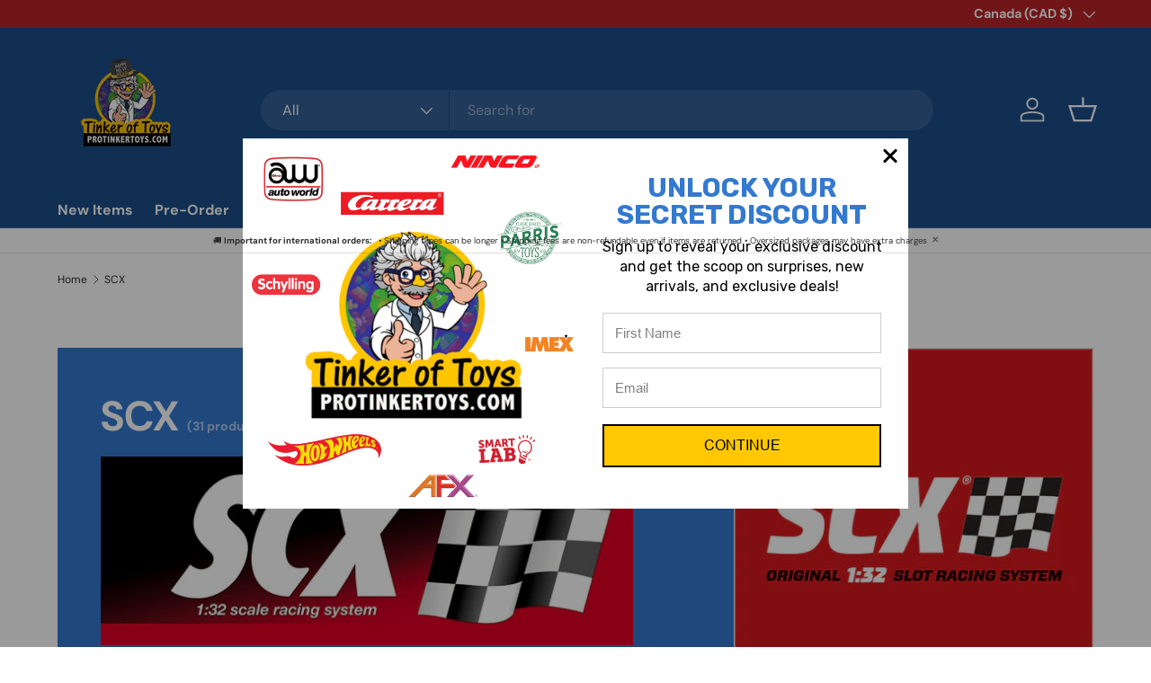

--- FILE ---
content_type: text/html; charset=utf-8
request_url: https://protinkertoys.com/en-ca/collections/scx
body_size: 47368
content:
<!doctype html>
<html class="no-js" lang="en" dir="ltr">
<head><meta charset="utf-8">
<meta name="viewport" content="width=device-width,initial-scale=1">
<title>SCX &ndash; ProTinkerToys.com</title><link rel="canonical" href="https://protinkertoys.com/en-ca/collections/scx"><link rel="icon" href="//protinkertoys.com/cdn/shop/files/ptt.png?crop=center&height=48&v=1739403556&width=48" type="image/png">
  <link rel="apple-touch-icon" href="//protinkertoys.com/cdn/shop/files/ptt.png?crop=center&height=180&v=1739403556&width=180"><meta name="description" content=""><meta property="og:site_name" content="ProTinkerToys.com">
<meta property="og:url" content="https://protinkertoys.com/en-ca/collections/scx">
<meta property="og:title" content="SCX">
<meta property="og:type" content="product.group">
<meta property="og:description" content="We find the toys that you need to buy. The toys might be vintage they might be new, no matter what they will be unique! "><meta property="og:image" content="http://protinkertoys.com/cdn/shop/collections/scx-original-Logo.jpg?crop=center&height=1200&v=1627071592&width=1200">
  <meta property="og:image:secure_url" content="https://protinkertoys.com/cdn/shop/collections/scx-original-Logo.jpg?crop=center&height=1200&v=1627071592&width=1200">
  <meta property="og:image:width" content="540">
  <meta property="og:image:height" content="540"><meta name="twitter:card" content="summary_large_image">
<meta name="twitter:title" content="SCX">
<meta name="twitter:description" content="We find the toys that you need to buy. The toys might be vintage they might be new, no matter what they will be unique! ">
<link rel="preload" href="//protinkertoys.com/cdn/shop/t/36/assets/main.css?v=117877229988737664671763875216" as="style"><style data-shopify>
@font-face {
  font-family: "DM Sans";
  font-weight: 400;
  font-style: normal;
  font-display: swap;
  src: url("//protinkertoys.com/cdn/fonts/dm_sans/dmsans_n4.ec80bd4dd7e1a334c969c265873491ae56018d72.woff2") format("woff2"),
       url("//protinkertoys.com/cdn/fonts/dm_sans/dmsans_n4.87bdd914d8a61247b911147ae68e754d695c58a6.woff") format("woff");
}
@font-face {
  font-family: "DM Sans";
  font-weight: 700;
  font-style: normal;
  font-display: swap;
  src: url("//protinkertoys.com/cdn/fonts/dm_sans/dmsans_n7.97e21d81502002291ea1de8aefb79170c6946ce5.woff2") format("woff2"),
       url("//protinkertoys.com/cdn/fonts/dm_sans/dmsans_n7.af5c214f5116410ca1d53a2090665620e78e2e1b.woff") format("woff");
}
@font-face {
  font-family: "DM Sans";
  font-weight: 400;
  font-style: italic;
  font-display: swap;
  src: url("//protinkertoys.com/cdn/fonts/dm_sans/dmsans_i4.b8fe05e69ee95d5a53155c346957d8cbf5081c1a.woff2") format("woff2"),
       url("//protinkertoys.com/cdn/fonts/dm_sans/dmsans_i4.403fe28ee2ea63e142575c0aa47684d65f8c23a0.woff") format("woff");
}
@font-face {
  font-family: "DM Sans";
  font-weight: 700;
  font-style: italic;
  font-display: swap;
  src: url("//protinkertoys.com/cdn/fonts/dm_sans/dmsans_i7.52b57f7d7342eb7255084623d98ab83fd96e7f9b.woff2") format("woff2"),
       url("//protinkertoys.com/cdn/fonts/dm_sans/dmsans_i7.d5e14ef18a1d4a8ce78a4187580b4eb1759c2eda.woff") format("woff");
}
@font-face {
  font-family: "DM Sans";
  font-weight: 700;
  font-style: normal;
  font-display: swap;
  src: url("//protinkertoys.com/cdn/fonts/dm_sans/dmsans_n7.97e21d81502002291ea1de8aefb79170c6946ce5.woff2") format("woff2"),
       url("//protinkertoys.com/cdn/fonts/dm_sans/dmsans_n7.af5c214f5116410ca1d53a2090665620e78e2e1b.woff") format("woff");
}
@font-face {
  font-family: "DM Sans";
  font-weight: 700;
  font-style: normal;
  font-display: swap;
  src: url("//protinkertoys.com/cdn/fonts/dm_sans/dmsans_n7.97e21d81502002291ea1de8aefb79170c6946ce5.woff2") format("woff2"),
       url("//protinkertoys.com/cdn/fonts/dm_sans/dmsans_n7.af5c214f5116410ca1d53a2090665620e78e2e1b.woff") format("woff");
}
:root {
      --bg-color: 255 255 255 / 1.0;
      --bg-color-og: 255 255 255 / 1.0;
      --heading-color: 51 121 207;
      --text-color: 42 43 42;
      --text-color-og: 42 43 42;
      --scrollbar-color: 42 43 42;
      --link-color: 42 43 42;
      --link-color-og: 42 43 42;
      --star-color: 255 159 28;--swatch-border-color-default: 212 213 212;
        --swatch-border-color-active: 149 149 149;
        --swatch-card-size: 24px;
        --swatch-variant-picker-size: 64px;--color-scheme-1-bg: 244 244 244 / 1.0;
      --color-scheme-1-grad: linear-gradient(180deg, rgba(244, 244, 244, 1), rgba(244, 244, 244, 1) 100%);
      --color-scheme-1-heading: 42 43 42;
      --color-scheme-1-text: 42 43 42;
      --color-scheme-1-btn-bg: 255 88 13;
      --color-scheme-1-btn-text: 255 255 255;
      --color-scheme-1-btn-bg-hover: 255 124 64;--color-scheme-2-bg: 122 89 1 / 1.0;
      --color-scheme-2-grad: ;
      --color-scheme-2-heading: 230 208 157;
      --color-scheme-2-text: 255 255 255;
      --color-scheme-2-btn-bg: 205 82 42;
      --color-scheme-2-btn-text: 255 255 255;
      --color-scheme-2-btn-bg-hover: 216 118 86;--color-scheme-3-bg: 51 121 207 / 1.0;
      --color-scheme-3-grad: ;
      --color-scheme-3-heading: 255 255 255;
      --color-scheme-3-text: 255 255 255;
      --color-scheme-3-btn-bg: 180 12 28;
      --color-scheme-3-btn-text: 255 255 255;
      --color-scheme-3-btn-bg-hover: 203 51 66;

      --drawer-bg-color: 255 255 255 / 1.0;
      --drawer-text-color: 42 43 42;

      --panel-bg-color: 244 244 244 / 1.0;
      --panel-heading-color: 42 43 42;
      --panel-text-color: 42 43 42;

      --in-stock-text-color: 13 164 74;
      --low-stock-text-color: 54 55 55;
      --very-low-stock-text-color: 227 43 43;
      --no-stock-text-color: 7 7 7;
      --no-stock-backordered-text-color: 119 119 119;

      --error-bg-color: 252 237 238;
      --error-text-color: 180 12 28;
      --success-bg-color: 232 246 234;
      --success-text-color: 44 126 63;
      --info-bg-color: 228 237 250;
      --info-text-color: 26 102 210;

      --heading-font-family: "DM Sans", sans-serif;
      --heading-font-style: normal;
      --heading-font-weight: 700;
      --heading-scale-start: 4;

      --navigation-font-family: "DM Sans", sans-serif;
      --navigation-font-style: normal;
      --navigation-font-weight: 700;--heading-text-transform: none;
--subheading-text-transform: none;
      --body-font-family: "DM Sans", sans-serif;
      --body-font-style: normal;
      --body-font-weight: 400;
      --body-font-size: 16;

      --section-gap: 48;
      --heading-gap: calc(8 * var(--space-unit));--grid-column-gap: 20px;--btn-bg-color: 42 43 42;
      --btn-bg-hover-color: 82 83 82;
      --btn-text-color: 255 255 255;
      --btn-bg-color-og: 42 43 42;
      --btn-text-color-og: 255 255 255;
      --btn-alt-bg-color: 255 255 255;
      --btn-alt-bg-alpha: 1.0;
      --btn-alt-text-color: 42 43 42;
      --btn-border-width: 2px;
      --btn-padding-y: 12px;

      
      --btn-border-radius: 28px;
      

      --btn-lg-border-radius: 50%;
      --btn-icon-border-radius: 50%;
      --input-with-btn-inner-radius: var(--btn-border-radius);

      --input-bg-color: 255 255 255 / 1.0;
      --input-text-color: 42 43 42;
      --input-border-width: 2px;
      --input-border-radius: 26px;
      --textarea-border-radius: 12px;
      --input-border-radius: 28px;
      --input-lg-border-radius: 34px;
      --input-bg-color-diff-3: #f7f7f7;
      --input-bg-color-diff-6: #f0f0f0;

      --modal-border-radius: 16px;
      --modal-overlay-color: 0 0 0;
      --modal-overlay-opacity: 0.4;
      --drawer-border-radius: 16px;
      --overlay-border-radius: 0px;

      --custom-label-bg-color: 170 17 85 / 1.0;
      --custom-label-text-color: 255 255 255 / 1.0;--sold-out-label-bg-color: 42 43 42 / 1.0;
      --sold-out-label-text-color: 255 255 255 / 1.0;--preorder-label-bg-color: 0 166 237 / 1.0;
      --preorder-label-text-color: 255 255 255 / 1.0;

      --collection-label-color: 0 126 18 / 1.0;

      --page-width: 1260px;
      --gutter-sm: 20px;
      --gutter-md: 32px;
      --gutter-lg: 64px;

      --payment-terms-bg-color: #ffffff;

      --coll-card-bg-color: #f5f5f5;
      --coll-card-border-color: #f2f2f2;

      --card-highlight-bg-color: #F9F9F9;
      --card-highlight-text-color: 85 85 85;
      --card-highlight-border-color: #E1E1E1;

      --reading-width: 48em;
    }

    @media (max-width: 769px) {
      :root {
        --reading-width: 36em;
      }
    }
  </style><link rel="stylesheet" href="//protinkertoys.com/cdn/shop/t/36/assets/main.css?v=117877229988737664671763875216">
  <script src="//protinkertoys.com/cdn/shop/t/36/assets/main.js?v=182340204423554326591763875216" defer="defer"></script><link rel="preload" href="//protinkertoys.com/cdn/fonts/dm_sans/dmsans_n4.ec80bd4dd7e1a334c969c265873491ae56018d72.woff2" as="font" type="font/woff2" crossorigin fetchpriority="high"><link rel="preload" href="//protinkertoys.com/cdn/fonts/dm_sans/dmsans_n7.97e21d81502002291ea1de8aefb79170c6946ce5.woff2" as="font" type="font/woff2" crossorigin fetchpriority="high"><script>window.performance && window.performance.mark && window.performance.mark('shopify.content_for_header.start');</script><meta name="google-site-verification" content="70LKPeRhGeAAMFoB5ig74gW9tEC6J0-19JBnORhH4oA">
<meta name="google-site-verification" content="70LKPeRhGeAAMFoB5ig74gW9tEC6J0-19JBnORhH4oA">
<meta id="shopify-digital-wallet" name="shopify-digital-wallet" content="/8648982590/digital_wallets/dialog">
<meta name="shopify-checkout-api-token" content="17c1cbab507d097f227209579defd774">
<meta id="in-context-paypal-metadata" data-shop-id="8648982590" data-venmo-supported="false" data-environment="production" data-locale="en_US" data-paypal-v4="true" data-currency="CAD">
<link rel="alternate" type="application/atom+xml" title="Feed" href="/en-ca/collections/scx.atom" />
<link rel="next" href="/en-ca/collections/scx?page=2">
<link rel="alternate" hreflang="x-default" href="https://protinkertoys.com/collections/scx">
<link rel="alternate" hreflang="en" href="https://protinkertoys.com/collections/scx">
<link rel="alternate" hreflang="en-CA" href="https://protinkertoys.com/en-ca/collections/scx">
<link rel="alternate" type="application/json+oembed" href="https://protinkertoys.com/en-ca/collections/scx.oembed">
<script async="async" src="/checkouts/internal/preloads.js?locale=en-CA"></script>
<link rel="preconnect" href="https://shop.app" crossorigin="anonymous">
<script async="async" src="https://shop.app/checkouts/internal/preloads.js?locale=en-CA&shop_id=8648982590" crossorigin="anonymous"></script>
<script id="apple-pay-shop-capabilities" type="application/json">{"shopId":8648982590,"countryCode":"US","currencyCode":"CAD","merchantCapabilities":["supports3DS"],"merchantId":"gid:\/\/shopify\/Shop\/8648982590","merchantName":"ProTinkerToys.com","requiredBillingContactFields":["postalAddress","email"],"requiredShippingContactFields":["postalAddress","email"],"shippingType":"shipping","supportedNetworks":["visa","masterCard","amex","discover","elo","jcb"],"total":{"type":"pending","label":"ProTinkerToys.com","amount":"1.00"},"shopifyPaymentsEnabled":true,"supportsSubscriptions":true}</script>
<script id="shopify-features" type="application/json">{"accessToken":"17c1cbab507d097f227209579defd774","betas":["rich-media-storefront-analytics"],"domain":"protinkertoys.com","predictiveSearch":true,"shopId":8648982590,"locale":"en"}</script>
<script>var Shopify = Shopify || {};
Shopify.shop = "protinkertoys.myshopify.com";
Shopify.locale = "en";
Shopify.currency = {"active":"CAD","rate":"1.40487165"};
Shopify.country = "CA";
Shopify.theme = {"name":"bfcm","id":153375211651,"schema_name":"Enterprise","schema_version":"2.0.0","theme_store_id":1657,"role":"main"};
Shopify.theme.handle = "null";
Shopify.theme.style = {"id":null,"handle":null};
Shopify.cdnHost = "protinkertoys.com/cdn";
Shopify.routes = Shopify.routes || {};
Shopify.routes.root = "/en-ca/";</script>
<script type="module">!function(o){(o.Shopify=o.Shopify||{}).modules=!0}(window);</script>
<script>!function(o){function n(){var o=[];function n(){o.push(Array.prototype.slice.apply(arguments))}return n.q=o,n}var t=o.Shopify=o.Shopify||{};t.loadFeatures=n(),t.autoloadFeatures=n()}(window);</script>
<script>
  window.ShopifyPay = window.ShopifyPay || {};
  window.ShopifyPay.apiHost = "shop.app\/pay";
  window.ShopifyPay.redirectState = null;
</script>
<script id="shop-js-analytics" type="application/json">{"pageType":"collection"}</script>
<script defer="defer" async type="module" src="//protinkertoys.com/cdn/shopifycloud/shop-js/modules/v2/client.init-shop-cart-sync_BdyHc3Nr.en.esm.js"></script>
<script defer="defer" async type="module" src="//protinkertoys.com/cdn/shopifycloud/shop-js/modules/v2/chunk.common_Daul8nwZ.esm.js"></script>
<script type="module">
  await import("//protinkertoys.com/cdn/shopifycloud/shop-js/modules/v2/client.init-shop-cart-sync_BdyHc3Nr.en.esm.js");
await import("//protinkertoys.com/cdn/shopifycloud/shop-js/modules/v2/chunk.common_Daul8nwZ.esm.js");

  window.Shopify.SignInWithShop?.initShopCartSync?.({"fedCMEnabled":true,"windoidEnabled":true});

</script>
<script>
  window.Shopify = window.Shopify || {};
  if (!window.Shopify.featureAssets) window.Shopify.featureAssets = {};
  window.Shopify.featureAssets['shop-js'] = {"shop-cart-sync":["modules/v2/client.shop-cart-sync_QYOiDySF.en.esm.js","modules/v2/chunk.common_Daul8nwZ.esm.js"],"init-fed-cm":["modules/v2/client.init-fed-cm_DchLp9rc.en.esm.js","modules/v2/chunk.common_Daul8nwZ.esm.js"],"shop-button":["modules/v2/client.shop-button_OV7bAJc5.en.esm.js","modules/v2/chunk.common_Daul8nwZ.esm.js"],"init-windoid":["modules/v2/client.init-windoid_DwxFKQ8e.en.esm.js","modules/v2/chunk.common_Daul8nwZ.esm.js"],"shop-cash-offers":["modules/v2/client.shop-cash-offers_DWtL6Bq3.en.esm.js","modules/v2/chunk.common_Daul8nwZ.esm.js","modules/v2/chunk.modal_CQq8HTM6.esm.js"],"shop-toast-manager":["modules/v2/client.shop-toast-manager_CX9r1SjA.en.esm.js","modules/v2/chunk.common_Daul8nwZ.esm.js"],"init-shop-email-lookup-coordinator":["modules/v2/client.init-shop-email-lookup-coordinator_UhKnw74l.en.esm.js","modules/v2/chunk.common_Daul8nwZ.esm.js"],"pay-button":["modules/v2/client.pay-button_DzxNnLDY.en.esm.js","modules/v2/chunk.common_Daul8nwZ.esm.js"],"avatar":["modules/v2/client.avatar_BTnouDA3.en.esm.js"],"init-shop-cart-sync":["modules/v2/client.init-shop-cart-sync_BdyHc3Nr.en.esm.js","modules/v2/chunk.common_Daul8nwZ.esm.js"],"shop-login-button":["modules/v2/client.shop-login-button_D8B466_1.en.esm.js","modules/v2/chunk.common_Daul8nwZ.esm.js","modules/v2/chunk.modal_CQq8HTM6.esm.js"],"init-customer-accounts-sign-up":["modules/v2/client.init-customer-accounts-sign-up_C8fpPm4i.en.esm.js","modules/v2/client.shop-login-button_D8B466_1.en.esm.js","modules/v2/chunk.common_Daul8nwZ.esm.js","modules/v2/chunk.modal_CQq8HTM6.esm.js"],"init-shop-for-new-customer-accounts":["modules/v2/client.init-shop-for-new-customer-accounts_CVTO0Ztu.en.esm.js","modules/v2/client.shop-login-button_D8B466_1.en.esm.js","modules/v2/chunk.common_Daul8nwZ.esm.js","modules/v2/chunk.modal_CQq8HTM6.esm.js"],"init-customer-accounts":["modules/v2/client.init-customer-accounts_dRgKMfrE.en.esm.js","modules/v2/client.shop-login-button_D8B466_1.en.esm.js","modules/v2/chunk.common_Daul8nwZ.esm.js","modules/v2/chunk.modal_CQq8HTM6.esm.js"],"shop-follow-button":["modules/v2/client.shop-follow-button_CkZpjEct.en.esm.js","modules/v2/chunk.common_Daul8nwZ.esm.js","modules/v2/chunk.modal_CQq8HTM6.esm.js"],"lead-capture":["modules/v2/client.lead-capture_BntHBhfp.en.esm.js","modules/v2/chunk.common_Daul8nwZ.esm.js","modules/v2/chunk.modal_CQq8HTM6.esm.js"],"checkout-modal":["modules/v2/client.checkout-modal_CfxcYbTm.en.esm.js","modules/v2/chunk.common_Daul8nwZ.esm.js","modules/v2/chunk.modal_CQq8HTM6.esm.js"],"shop-login":["modules/v2/client.shop-login_Da4GZ2H6.en.esm.js","modules/v2/chunk.common_Daul8nwZ.esm.js","modules/v2/chunk.modal_CQq8HTM6.esm.js"],"payment-terms":["modules/v2/client.payment-terms_MV4M3zvL.en.esm.js","modules/v2/chunk.common_Daul8nwZ.esm.js","modules/v2/chunk.modal_CQq8HTM6.esm.js"]};
</script>
<script>(function() {
  var isLoaded = false;
  function asyncLoad() {
    if (isLoaded) return;
    isLoaded = true;
    var urls = ["https:\/\/storage.googleapis.com\/timesact-resources\/scripts\/timesact.js?shop=protinkertoys.myshopify.com","\/\/cdn.shopify.com\/proxy\/26962b7020dd17f8c111a82a3f683f9f817191ab5f35db7ee6228658e87b15d7\/static.cdn.printful.com\/static\/js\/external\/shopify-product-customizer.js?v=0.28\u0026shop=protinkertoys.myshopify.com\u0026sp-cache-control=cHVibGljLCBtYXgtYWdlPTkwMA","https:\/\/sf.bayengage.com\/sf.js?t=6db45151fdf8\u0026v=1730228051\u0026shop=protinkertoys.myshopify.com","https:\/\/app.targetbay.com\/js\/tb-shopify-sub.js?shop=protinkertoys.myshopify.com","https:\/\/customer-first-focus.b-cdn.net\/cffPCLoader_min.js?shop=protinkertoys.myshopify.com","https:\/\/cdn.nfcube.com\/instafeed-436331423fa1e1c23b0cb73a719d08c5.js?shop=protinkertoys.myshopify.com"];
    for (var i = 0; i < urls.length; i++) {
      var s = document.createElement('script');
      s.type = 'text/javascript';
      s.async = true;
      s.src = urls[i];
      var x = document.getElementsByTagName('script')[0];
      x.parentNode.insertBefore(s, x);
    }
  };
  if(window.attachEvent) {
    window.attachEvent('onload', asyncLoad);
  } else {
    window.addEventListener('load', asyncLoad, false);
  }
})();</script>
<script id="__st">var __st={"a":8648982590,"offset":-18000,"reqid":"83449250-06f3-4ad8-b508-d2adea1cbe17-1768991272","pageurl":"protinkertoys.com\/en-ca\/collections\/scx","u":"4d3211d534bb","p":"collection","rtyp":"collection","rid":261250842755};</script>
<script>window.ShopifyPaypalV4VisibilityTracking = true;</script>
<script id="captcha-bootstrap">!function(){'use strict';const t='contact',e='account',n='new_comment',o=[[t,t],['blogs',n],['comments',n],[t,'customer']],c=[[e,'customer_login'],[e,'guest_login'],[e,'recover_customer_password'],[e,'create_customer']],r=t=>t.map((([t,e])=>`form[action*='/${t}']:not([data-nocaptcha='true']) input[name='form_type'][value='${e}']`)).join(','),a=t=>()=>t?[...document.querySelectorAll(t)].map((t=>t.form)):[];function s(){const t=[...o],e=r(t);return a(e)}const i='password',u='form_key',d=['recaptcha-v3-token','g-recaptcha-response','h-captcha-response',i],f=()=>{try{return window.sessionStorage}catch{return}},m='__shopify_v',_=t=>t.elements[u];function p(t,e,n=!1){try{const o=window.sessionStorage,c=JSON.parse(o.getItem(e)),{data:r}=function(t){const{data:e,action:n}=t;return t[m]||n?{data:e,action:n}:{data:t,action:n}}(c);for(const[e,n]of Object.entries(r))t.elements[e]&&(t.elements[e].value=n);n&&o.removeItem(e)}catch(o){console.error('form repopulation failed',{error:o})}}const l='form_type',E='cptcha';function T(t){t.dataset[E]=!0}const w=window,h=w.document,L='Shopify',v='ce_forms',y='captcha';let A=!1;((t,e)=>{const n=(g='f06e6c50-85a8-45c8-87d0-21a2b65856fe',I='https://cdn.shopify.com/shopifycloud/storefront-forms-hcaptcha/ce_storefront_forms_captcha_hcaptcha.v1.5.2.iife.js',D={infoText:'Protected by hCaptcha',privacyText:'Privacy',termsText:'Terms'},(t,e,n)=>{const o=w[L][v],c=o.bindForm;if(c)return c(t,g,e,D).then(n);var r;o.q.push([[t,g,e,D],n]),r=I,A||(h.body.append(Object.assign(h.createElement('script'),{id:'captcha-provider',async:!0,src:r})),A=!0)});var g,I,D;w[L]=w[L]||{},w[L][v]=w[L][v]||{},w[L][v].q=[],w[L][y]=w[L][y]||{},w[L][y].protect=function(t,e){n(t,void 0,e),T(t)},Object.freeze(w[L][y]),function(t,e,n,w,h,L){const[v,y,A,g]=function(t,e,n){const i=e?o:[],u=t?c:[],d=[...i,...u],f=r(d),m=r(i),_=r(d.filter((([t,e])=>n.includes(e))));return[a(f),a(m),a(_),s()]}(w,h,L),I=t=>{const e=t.target;return e instanceof HTMLFormElement?e:e&&e.form},D=t=>v().includes(t);t.addEventListener('submit',(t=>{const e=I(t);if(!e)return;const n=D(e)&&!e.dataset.hcaptchaBound&&!e.dataset.recaptchaBound,o=_(e),c=g().includes(e)&&(!o||!o.value);(n||c)&&t.preventDefault(),c&&!n&&(function(t){try{if(!f())return;!function(t){const e=f();if(!e)return;const n=_(t);if(!n)return;const o=n.value;o&&e.removeItem(o)}(t);const e=Array.from(Array(32),(()=>Math.random().toString(36)[2])).join('');!function(t,e){_(t)||t.append(Object.assign(document.createElement('input'),{type:'hidden',name:u})),t.elements[u].value=e}(t,e),function(t,e){const n=f();if(!n)return;const o=[...t.querySelectorAll(`input[type='${i}']`)].map((({name:t})=>t)),c=[...d,...o],r={};for(const[a,s]of new FormData(t).entries())c.includes(a)||(r[a]=s);n.setItem(e,JSON.stringify({[m]:1,action:t.action,data:r}))}(t,e)}catch(e){console.error('failed to persist form',e)}}(e),e.submit())}));const S=(t,e)=>{t&&!t.dataset[E]&&(n(t,e.some((e=>e===t))),T(t))};for(const o of['focusin','change'])t.addEventListener(o,(t=>{const e=I(t);D(e)&&S(e,y())}));const B=e.get('form_key'),M=e.get(l),P=B&&M;t.addEventListener('DOMContentLoaded',(()=>{const t=y();if(P)for(const e of t)e.elements[l].value===M&&p(e,B);[...new Set([...A(),...v().filter((t=>'true'===t.dataset.shopifyCaptcha))])].forEach((e=>S(e,t)))}))}(h,new URLSearchParams(w.location.search),n,t,e,['guest_login'])})(!0,!0)}();</script>
<script integrity="sha256-4kQ18oKyAcykRKYeNunJcIwy7WH5gtpwJnB7kiuLZ1E=" data-source-attribution="shopify.loadfeatures" defer="defer" src="//protinkertoys.com/cdn/shopifycloud/storefront/assets/storefront/load_feature-a0a9edcb.js" crossorigin="anonymous"></script>
<script crossorigin="anonymous" defer="defer" src="//protinkertoys.com/cdn/shopifycloud/storefront/assets/shopify_pay/storefront-65b4c6d7.js?v=20250812"></script>
<script data-source-attribution="shopify.dynamic_checkout.dynamic.init">var Shopify=Shopify||{};Shopify.PaymentButton=Shopify.PaymentButton||{isStorefrontPortableWallets:!0,init:function(){window.Shopify.PaymentButton.init=function(){};var t=document.createElement("script");t.src="https://protinkertoys.com/cdn/shopifycloud/portable-wallets/latest/portable-wallets.en.js",t.type="module",document.head.appendChild(t)}};
</script>
<script data-source-attribution="shopify.dynamic_checkout.buyer_consent">
  function portableWalletsHideBuyerConsent(e){var t=document.getElementById("shopify-buyer-consent"),n=document.getElementById("shopify-subscription-policy-button");t&&n&&(t.classList.add("hidden"),t.setAttribute("aria-hidden","true"),n.removeEventListener("click",e))}function portableWalletsShowBuyerConsent(e){var t=document.getElementById("shopify-buyer-consent"),n=document.getElementById("shopify-subscription-policy-button");t&&n&&(t.classList.remove("hidden"),t.removeAttribute("aria-hidden"),n.addEventListener("click",e))}window.Shopify?.PaymentButton&&(window.Shopify.PaymentButton.hideBuyerConsent=portableWalletsHideBuyerConsent,window.Shopify.PaymentButton.showBuyerConsent=portableWalletsShowBuyerConsent);
</script>
<script data-source-attribution="shopify.dynamic_checkout.cart.bootstrap">document.addEventListener("DOMContentLoaded",(function(){function t(){return document.querySelector("shopify-accelerated-checkout-cart, shopify-accelerated-checkout")}if(t())Shopify.PaymentButton.init();else{new MutationObserver((function(e,n){t()&&(Shopify.PaymentButton.init(),n.disconnect())})).observe(document.body,{childList:!0,subtree:!0})}}));
</script>
<link id="shopify-accelerated-checkout-styles" rel="stylesheet" media="screen" href="https://protinkertoys.com/cdn/shopifycloud/portable-wallets/latest/accelerated-checkout-backwards-compat.css" crossorigin="anonymous">
<style id="shopify-accelerated-checkout-cart">
        #shopify-buyer-consent {
  margin-top: 1em;
  display: inline-block;
  width: 100%;
}

#shopify-buyer-consent.hidden {
  display: none;
}

#shopify-subscription-policy-button {
  background: none;
  border: none;
  padding: 0;
  text-decoration: underline;
  font-size: inherit;
  cursor: pointer;
}

#shopify-subscription-policy-button::before {
  box-shadow: none;
}

      </style>
<script id="sections-script" data-sections="header,footer" defer="defer" src="//protinkertoys.com/cdn/shop/t/36/compiled_assets/scripts.js?v=11473"></script>
<script>window.performance && window.performance.mark && window.performance.mark('shopify.content_for_header.end');</script>


  <script>document.documentElement.className = document.documentElement.className.replace('no-js', 'js');</script><!-- CC Custom Head Start --><!-- CC Custom Head End --><!-- BEGIN app block: shopify://apps/timesact-pre-order/blocks/app-embed/bf6c109b-79b5-457c-8752-0e5e9e9676e7 -->
<!-- END app block --><!-- BEGIN app block: shopify://apps/persistent-cart/blocks/script_js/4ce05194-341e-4641-aaf4-5a8dad5444cb --><script>
  window.cffPCLiquidPlaced = true;
</script>







  
  
  <script defer src="https://cdn.shopify.com/extensions/019a793c-ad27-7882-8471-201b37e34f5e/persistent-cart-66/assets/cffPC.production.min.js" onerror="this.onerror=null;this.remove();var s=document.createElement('script');s.defer=true;s.src='https://customer-first-focus.b-cdn.net/cffPC.production.min.js';document.head.appendChild(s);"></script>




<!-- END app block --><script src="https://cdn.shopify.com/extensions/3ee93129-d11c-4adb-8a29-0c9bec8a2202/preorder-notify-me-timesact-17/assets/timesact.js" type="text/javascript" defer="defer"></script>
<link href="https://cdn.shopify.com/extensions/3ee93129-d11c-4adb-8a29-0c9bec8a2202/preorder-notify-me-timesact-17/assets/timesact.css" rel="stylesheet" type="text/css" media="all">
<script src="https://cdn.shopify.com/extensions/1f805629-c1d3-44c5-afa0-f2ef641295ef/booster-page-speed-optimizer-1/assets/speed-embed.js" type="text/javascript" defer="defer"></script>
<link href="https://monorail-edge.shopifysvc.com" rel="dns-prefetch">
<script>(function(){if ("sendBeacon" in navigator && "performance" in window) {try {var session_token_from_headers = performance.getEntriesByType('navigation')[0].serverTiming.find(x => x.name == '_s').description;} catch {var session_token_from_headers = undefined;}var session_cookie_matches = document.cookie.match(/_shopify_s=([^;]*)/);var session_token_from_cookie = session_cookie_matches && session_cookie_matches.length === 2 ? session_cookie_matches[1] : "";var session_token = session_token_from_headers || session_token_from_cookie || "";function handle_abandonment_event(e) {var entries = performance.getEntries().filter(function(entry) {return /monorail-edge.shopifysvc.com/.test(entry.name);});if (!window.abandonment_tracked && entries.length === 0) {window.abandonment_tracked = true;var currentMs = Date.now();var navigation_start = performance.timing.navigationStart;var payload = {shop_id: 8648982590,url: window.location.href,navigation_start,duration: currentMs - navigation_start,session_token,page_type: "collection"};window.navigator.sendBeacon("https://monorail-edge.shopifysvc.com/v1/produce", JSON.stringify({schema_id: "online_store_buyer_site_abandonment/1.1",payload: payload,metadata: {event_created_at_ms: currentMs,event_sent_at_ms: currentMs}}));}}window.addEventListener('pagehide', handle_abandonment_event);}}());</script>
<script id="web-pixels-manager-setup">(function e(e,d,r,n,o){if(void 0===o&&(o={}),!Boolean(null===(a=null===(i=window.Shopify)||void 0===i?void 0:i.analytics)||void 0===a?void 0:a.replayQueue)){var i,a;window.Shopify=window.Shopify||{};var t=window.Shopify;t.analytics=t.analytics||{};var s=t.analytics;s.replayQueue=[],s.publish=function(e,d,r){return s.replayQueue.push([e,d,r]),!0};try{self.performance.mark("wpm:start")}catch(e){}var l=function(){var e={modern:/Edge?\/(1{2}[4-9]|1[2-9]\d|[2-9]\d{2}|\d{4,})\.\d+(\.\d+|)|Firefox\/(1{2}[4-9]|1[2-9]\d|[2-9]\d{2}|\d{4,})\.\d+(\.\d+|)|Chrom(ium|e)\/(9{2}|\d{3,})\.\d+(\.\d+|)|(Maci|X1{2}).+ Version\/(15\.\d+|(1[6-9]|[2-9]\d|\d{3,})\.\d+)([,.]\d+|)( \(\w+\)|)( Mobile\/\w+|) Safari\/|Chrome.+OPR\/(9{2}|\d{3,})\.\d+\.\d+|(CPU[ +]OS|iPhone[ +]OS|CPU[ +]iPhone|CPU IPhone OS|CPU iPad OS)[ +]+(15[._]\d+|(1[6-9]|[2-9]\d|\d{3,})[._]\d+)([._]\d+|)|Android:?[ /-](13[3-9]|1[4-9]\d|[2-9]\d{2}|\d{4,})(\.\d+|)(\.\d+|)|Android.+Firefox\/(13[5-9]|1[4-9]\d|[2-9]\d{2}|\d{4,})\.\d+(\.\d+|)|Android.+Chrom(ium|e)\/(13[3-9]|1[4-9]\d|[2-9]\d{2}|\d{4,})\.\d+(\.\d+|)|SamsungBrowser\/([2-9]\d|\d{3,})\.\d+/,legacy:/Edge?\/(1[6-9]|[2-9]\d|\d{3,})\.\d+(\.\d+|)|Firefox\/(5[4-9]|[6-9]\d|\d{3,})\.\d+(\.\d+|)|Chrom(ium|e)\/(5[1-9]|[6-9]\d|\d{3,})\.\d+(\.\d+|)([\d.]+$|.*Safari\/(?![\d.]+ Edge\/[\d.]+$))|(Maci|X1{2}).+ Version\/(10\.\d+|(1[1-9]|[2-9]\d|\d{3,})\.\d+)([,.]\d+|)( \(\w+\)|)( Mobile\/\w+|) Safari\/|Chrome.+OPR\/(3[89]|[4-9]\d|\d{3,})\.\d+\.\d+|(CPU[ +]OS|iPhone[ +]OS|CPU[ +]iPhone|CPU IPhone OS|CPU iPad OS)[ +]+(10[._]\d+|(1[1-9]|[2-9]\d|\d{3,})[._]\d+)([._]\d+|)|Android:?[ /-](13[3-9]|1[4-9]\d|[2-9]\d{2}|\d{4,})(\.\d+|)(\.\d+|)|Mobile Safari.+OPR\/([89]\d|\d{3,})\.\d+\.\d+|Android.+Firefox\/(13[5-9]|1[4-9]\d|[2-9]\d{2}|\d{4,})\.\d+(\.\d+|)|Android.+Chrom(ium|e)\/(13[3-9]|1[4-9]\d|[2-9]\d{2}|\d{4,})\.\d+(\.\d+|)|Android.+(UC? ?Browser|UCWEB|U3)[ /]?(15\.([5-9]|\d{2,})|(1[6-9]|[2-9]\d|\d{3,})\.\d+)\.\d+|SamsungBrowser\/(5\.\d+|([6-9]|\d{2,})\.\d+)|Android.+MQ{2}Browser\/(14(\.(9|\d{2,})|)|(1[5-9]|[2-9]\d|\d{3,})(\.\d+|))(\.\d+|)|K[Aa][Ii]OS\/(3\.\d+|([4-9]|\d{2,})\.\d+)(\.\d+|)/},d=e.modern,r=e.legacy,n=navigator.userAgent;return n.match(d)?"modern":n.match(r)?"legacy":"unknown"}(),u="modern"===l?"modern":"legacy",c=(null!=n?n:{modern:"",legacy:""})[u],f=function(e){return[e.baseUrl,"/wpm","/b",e.hashVersion,"modern"===e.buildTarget?"m":"l",".js"].join("")}({baseUrl:d,hashVersion:r,buildTarget:u}),m=function(e){var d=e.version,r=e.bundleTarget,n=e.surface,o=e.pageUrl,i=e.monorailEndpoint;return{emit:function(e){var a=e.status,t=e.errorMsg,s=(new Date).getTime(),l=JSON.stringify({metadata:{event_sent_at_ms:s},events:[{schema_id:"web_pixels_manager_load/3.1",payload:{version:d,bundle_target:r,page_url:o,status:a,surface:n,error_msg:t},metadata:{event_created_at_ms:s}}]});if(!i)return console&&console.warn&&console.warn("[Web Pixels Manager] No Monorail endpoint provided, skipping logging."),!1;try{return self.navigator.sendBeacon.bind(self.navigator)(i,l)}catch(e){}var u=new XMLHttpRequest;try{return u.open("POST",i,!0),u.setRequestHeader("Content-Type","text/plain"),u.send(l),!0}catch(e){return console&&console.warn&&console.warn("[Web Pixels Manager] Got an unhandled error while logging to Monorail."),!1}}}}({version:r,bundleTarget:l,surface:e.surface,pageUrl:self.location.href,monorailEndpoint:e.monorailEndpoint});try{o.browserTarget=l,function(e){var d=e.src,r=e.async,n=void 0===r||r,o=e.onload,i=e.onerror,a=e.sri,t=e.scriptDataAttributes,s=void 0===t?{}:t,l=document.createElement("script"),u=document.querySelector("head"),c=document.querySelector("body");if(l.async=n,l.src=d,a&&(l.integrity=a,l.crossOrigin="anonymous"),s)for(var f in s)if(Object.prototype.hasOwnProperty.call(s,f))try{l.dataset[f]=s[f]}catch(e){}if(o&&l.addEventListener("load",o),i&&l.addEventListener("error",i),u)u.appendChild(l);else{if(!c)throw new Error("Did not find a head or body element to append the script");c.appendChild(l)}}({src:f,async:!0,onload:function(){if(!function(){var e,d;return Boolean(null===(d=null===(e=window.Shopify)||void 0===e?void 0:e.analytics)||void 0===d?void 0:d.initialized)}()){var d=window.webPixelsManager.init(e)||void 0;if(d){var r=window.Shopify.analytics;r.replayQueue.forEach((function(e){var r=e[0],n=e[1],o=e[2];d.publishCustomEvent(r,n,o)})),r.replayQueue=[],r.publish=d.publishCustomEvent,r.visitor=d.visitor,r.initialized=!0}}},onerror:function(){return m.emit({status:"failed",errorMsg:"".concat(f," has failed to load")})},sri:function(e){var d=/^sha384-[A-Za-z0-9+/=]+$/;return"string"==typeof e&&d.test(e)}(c)?c:"",scriptDataAttributes:o}),m.emit({status:"loading"})}catch(e){m.emit({status:"failed",errorMsg:(null==e?void 0:e.message)||"Unknown error"})}}})({shopId: 8648982590,storefrontBaseUrl: "https://protinkertoys.com",extensionsBaseUrl: "https://extensions.shopifycdn.com/cdn/shopifycloud/web-pixels-manager",monorailEndpoint: "https://monorail-edge.shopifysvc.com/unstable/produce_batch",surface: "storefront-renderer",enabledBetaFlags: ["2dca8a86"],webPixelsConfigList: [{"id":"385777795","configuration":"{\"config\":\"{\\\"pixel_id\\\":\\\"G-LXW77NXJGZ\\\",\\\"target_country\\\":\\\"US\\\",\\\"gtag_events\\\":[{\\\"type\\\":\\\"begin_checkout\\\",\\\"action_label\\\":\\\"G-LXW77NXJGZ\\\"},{\\\"type\\\":\\\"search\\\",\\\"action_label\\\":\\\"G-LXW77NXJGZ\\\"},{\\\"type\\\":\\\"view_item\\\",\\\"action_label\\\":[\\\"G-LXW77NXJGZ\\\",\\\"MC-PB4NDZY58W\\\"]},{\\\"type\\\":\\\"purchase\\\",\\\"action_label\\\":[\\\"G-LXW77NXJGZ\\\",\\\"MC-PB4NDZY58W\\\"]},{\\\"type\\\":\\\"page_view\\\",\\\"action_label\\\":[\\\"G-LXW77NXJGZ\\\",\\\"MC-PB4NDZY58W\\\"]},{\\\"type\\\":\\\"add_payment_info\\\",\\\"action_label\\\":\\\"G-LXW77NXJGZ\\\"},{\\\"type\\\":\\\"add_to_cart\\\",\\\"action_label\\\":\\\"G-LXW77NXJGZ\\\"}],\\\"enable_monitoring_mode\\\":false}\"}","eventPayloadVersion":"v1","runtimeContext":"OPEN","scriptVersion":"b2a88bafab3e21179ed38636efcd8a93","type":"APP","apiClientId":1780363,"privacyPurposes":[],"dataSharingAdjustments":{"protectedCustomerApprovalScopes":["read_customer_address","read_customer_email","read_customer_name","read_customer_personal_data","read_customer_phone"]}},{"id":"326860931","configuration":"{\"pixelCode\":\"C3O8AU98HVNU5II4JA80\"}","eventPayloadVersion":"v1","runtimeContext":"STRICT","scriptVersion":"22e92c2ad45662f435e4801458fb78cc","type":"APP","apiClientId":4383523,"privacyPurposes":["ANALYTICS","MARKETING","SALE_OF_DATA"],"dataSharingAdjustments":{"protectedCustomerApprovalScopes":["read_customer_address","read_customer_email","read_customer_name","read_customer_personal_data","read_customer_phone"]}},{"id":"117735555","configuration":"{\"pixel_id\":\"2639137339732892\",\"pixel_type\":\"facebook_pixel\",\"metaapp_system_user_token\":\"-\"}","eventPayloadVersion":"v1","runtimeContext":"OPEN","scriptVersion":"ca16bc87fe92b6042fbaa3acc2fbdaa6","type":"APP","apiClientId":2329312,"privacyPurposes":["ANALYTICS","MARKETING","SALE_OF_DATA"],"dataSharingAdjustments":{"protectedCustomerApprovalScopes":["read_customer_address","read_customer_email","read_customer_name","read_customer_personal_data","read_customer_phone"]}},{"id":"45219971","configuration":"{\"tagID\":\"2613575187337\"}","eventPayloadVersion":"v1","runtimeContext":"STRICT","scriptVersion":"18031546ee651571ed29edbe71a3550b","type":"APP","apiClientId":3009811,"privacyPurposes":["ANALYTICS","MARKETING","SALE_OF_DATA"],"dataSharingAdjustments":{"protectedCustomerApprovalScopes":["read_customer_address","read_customer_email","read_customer_name","read_customer_personal_data","read_customer_phone"]}},{"id":"shopify-app-pixel","configuration":"{}","eventPayloadVersion":"v1","runtimeContext":"STRICT","scriptVersion":"0450","apiClientId":"shopify-pixel","type":"APP","privacyPurposes":["ANALYTICS","MARKETING"]},{"id":"shopify-custom-pixel","eventPayloadVersion":"v1","runtimeContext":"LAX","scriptVersion":"0450","apiClientId":"shopify-pixel","type":"CUSTOM","privacyPurposes":["ANALYTICS","MARKETING"]}],isMerchantRequest: false,initData: {"shop":{"name":"ProTinkerToys.com","paymentSettings":{"currencyCode":"USD"},"myshopifyDomain":"protinkertoys.myshopify.com","countryCode":"US","storefrontUrl":"https:\/\/protinkertoys.com\/en-ca"},"customer":null,"cart":null,"checkout":null,"productVariants":[],"purchasingCompany":null},},"https://protinkertoys.com/cdn","fcfee988w5aeb613cpc8e4bc33m6693e112",{"modern":"","legacy":""},{"shopId":"8648982590","storefrontBaseUrl":"https:\/\/protinkertoys.com","extensionBaseUrl":"https:\/\/extensions.shopifycdn.com\/cdn\/shopifycloud\/web-pixels-manager","surface":"storefront-renderer","enabledBetaFlags":"[\"2dca8a86\"]","isMerchantRequest":"false","hashVersion":"fcfee988w5aeb613cpc8e4bc33m6693e112","publish":"custom","events":"[[\"page_viewed\",{}],[\"collection_viewed\",{\"collection\":{\"id\":\"261250842755\",\"title\":\"SCX\",\"productVariants\":[{\"price\":{\"amount\":17.0,\"currencyCode\":\"CAD\"},\"product\":{\"title\":\"Red Barriers (10) | 87970 | SCX\",\"vendor\":\"SCX\",\"id\":\"5191985856643\",\"untranslatedTitle\":\"Red Barriers (10) | 87970 | SCX\",\"url\":\"\/en-ca\/products\/scx-1-32-accessories-1-ea-87970-red-barriers-10\",\"type\":\"Toys \u0026 Hobbies:Slot Cars:1\/32 Scale:1970-Now\"},\"id\":\"34320842064003\",\"image\":{\"src\":\"\/\/protinkertoys.com\/cdn\/shop\/products\/image_6b802500-d4b4-42e8-89f7-c74b78928bc3.png?v=1614697486\"},\"sku\":\"87970\",\"title\":\"Default Title\",\"untranslatedTitle\":\"Default Title\"},{\"price\":{\"amount\":6.0,\"currencyCode\":\"CAD\"},\"product\":{\"title\":\"3 Guide with Fitted Braids | 88230 | SCX\",\"vendor\":\"SCX\",\"id\":\"4442664829059\",\"untranslatedTitle\":\"3 Guide with Fitted Braids | 88230 | SCX\",\"url\":\"\/en-ca\/products\/scx-88230-1-32-accessories-1-pack-of-3-guide-with-fitted-braids\",\"type\":\"Toys \u0026 Hobbies:Slot Cars:1\/32 Scale:1970-Now\"},\"id\":\"31646393794691\",\"image\":{\"src\":\"\/\/protinkertoys.com\/cdn\/shop\/products\/2019-01-09_03.05.06.jpg?v=1614692802\"},\"sku\":\"88230\",\"title\":\"Default Title\",\"untranslatedTitle\":\"Default Title\"},{\"price\":{\"amount\":15.0,\"currencyCode\":\"CAD\"},\"product\":{\"title\":\"Competition Axles Kit Pro 1\/EA | 50050 | SCX PRO\/Scalextric\",\"vendor\":\"SCX\",\"id\":\"2063474262078\",\"untranslatedTitle\":\"Competition Axles Kit Pro 1\/EA | 50050 | SCX PRO\/Scalextric\",\"url\":\"\/en-ca\/products\/scx-scalextric-pro-50050-1-32-accessories-1-ea-competition-axles-kit-pro\",\"type\":\"Toys \u0026 Hobbies:Slot Cars:1\/32 Scale:1970-Now\"},\"id\":\"19042694398014\",\"image\":{\"src\":\"\/\/protinkertoys.com\/cdn\/shop\/products\/57_ead8ebf3-576b-44cc-92eb-ae0c47d0b84c.jpg?v=1625245783\"},\"sku\":\"50050\",\"title\":\"Default Title\",\"untranslatedTitle\":\"Default Title\"},{\"price\":{\"amount\":8.0,\"currencyCode\":\"CAD\"},\"product\":{\"title\":\"4 Tires Type 7 (18,3X 9,8MM ) Slick | 88370 | SCX\",\"vendor\":\"SCX\",\"id\":\"2063446081598\",\"untranslatedTitle\":\"4 Tires Type 7 (18,3X 9,8MM ) Slick | 88370 | SCX\",\"url\":\"\/en-ca\/products\/scx-88370-1-32-accessories-1-pack-of-4-tires-type-7-18-3x-9-8mm-slick\",\"type\":\"Toys \u0026 Hobbies:Slot Cars:1\/32 Scale:1970-Now\"},\"id\":\"19042326773822\",\"image\":{\"src\":\"\/\/protinkertoys.com\/cdn\/shop\/products\/57_42d6bf04-7446-41d4-bd66-8e99f8007ef4.jpg?v=1614691664\"},\"sku\":\"292951889536\",\"title\":\"Default Title\",\"untranslatedTitle\":\"Default Title\"},{\"price\":{\"amount\":43.0,\"currencyCode\":\"CAD\"},\"product\":{\"title\":\"Porsche 911 GT1 “Pennzoil” | 60150 | SCX Analog\",\"vendor\":\"SCX\",\"id\":\"2063461843006\",\"untranslatedTitle\":\"Porsche 911 GT1 “Pennzoil” | 60150 | SCX Analog\",\"url\":\"\/en-ca\/products\/porsche-911-gt1-pennzoil-60150-scx-analog\",\"type\":\"Toys \u0026 Hobbies:Slot Cars:1\/32 Scale:1970-Now\"},\"id\":\"19042531115070\",\"image\":{\"src\":\"\/\/protinkertoys.com\/cdn\/shop\/products\/57_f715f712-ec36-4365-b15b-077b3ac29346.jpg?v=1625245705\"},\"sku\":\"60150\",\"title\":\"Default Title\",\"untranslatedTitle\":\"Default Title\"},{\"price\":{\"amount\":113.0,\"currencyCode\":\"CAD\"},\"product\":{\"title\":\"Generic Raceset | SPA300 | SCX\/Scalextric\",\"vendor\":\"SCX\",\"id\":\"2063453421630\",\"untranslatedTitle\":\"Generic Raceset | SPA300 | SCX\/Scalextric\",\"url\":\"\/en-ca\/products\/generic-raceset-spa300-scx-scalextric\",\"type\":\"Toys \u0026 Hobbies:Slot Cars:1\/32 Scale:1970-Now\"},\"id\":\"19042389721150\",\"image\":{\"src\":\"\/\/protinkertoys.com\/cdn\/shop\/products\/57_c99c54db-877a-4bd5-8683-16a0c03c2fc0.jpg?v=1614691716\"},\"sku\":\"SPA300\",\"title\":\"Default Title\",\"untranslatedTitle\":\"Default Title\"},{\"price\":{\"amount\":9.0,\"currencyCode\":\"CAD\"},\"product\":{\"title\":\"1\/F-1 SubchassisS x T.R.D (Type 1 + Front Axle F-1 | 88080 | SCX\",\"vendor\":\"SCX\",\"id\":\"2063452438590\",\"untranslatedTitle\":\"1\/F-1 SubchassisS x T.R.D (Type 1 + Front Axle F-1 | 88080 | SCX\",\"url\":\"\/en-ca\/products\/scx-88080-1-32-accessories-1-f-1-subchassis-x-t-r-d-type-1-front-axle-f-1\",\"type\":\"Toys \u0026 Hobbies:Slot Cars:1\/32 Scale:1970-Now\"},\"id\":\"19042376613950\",\"image\":{\"src\":\"\/\/protinkertoys.com\/cdn\/shop\/products\/57_57beaa21-ba06-44a9-b183-01eae65f0efd.jpg?v=1614691704\"},\"sku\":\"88080\",\"title\":\"Default Title\",\"untranslatedTitle\":\"Default Title\"},{\"price\":{\"amount\":6.0,\"currencyCode\":\"CAD\"},\"product\":{\"title\":\"Front Axle SRS-2 W\/ Tires | 88240 | SCX\",\"vendor\":\"SCX\",\"id\":\"4431988883587\",\"untranslatedTitle\":\"Front Axle SRS-2 W\/ Tires | 88240 | SCX\",\"url\":\"\/en-ca\/products\/scx-1-32-accessories-1-ea-88240-front-axle-srs-2-w-tires\",\"type\":\"Toys \u0026 Hobbies:Slot Cars:1\/32 Scale:1970-Now\"},\"id\":\"31600141664387\",\"image\":{\"src\":\"\/\/protinkertoys.com\/cdn\/shop\/products\/0.jpg?v=1614692801\"},\"sku\":\"88240\",\"title\":\"Default Title\",\"untranslatedTitle\":\"Default Title\"},{\"price\":{\"amount\":6.0,\"currencyCode\":\"CAD\"},\"product\":{\"title\":\"4 Tires Type 8 Rally (18,3MM) Rally | 88340 | SCX\",\"vendor\":\"SCX\",\"id\":\"4442667155587\",\"untranslatedTitle\":\"4 Tires Type 8 Rally (18,3MM) Rally | 88340 | SCX\",\"url\":\"\/en-ca\/products\/scx-88340-1-32-accessories-1-pack-of-4-tires-type-8-rally-18-3mm-rally\",\"type\":\"Toys \u0026 Hobbies:Slot Cars:1\/32 Scale:1970-Now\"},\"id\":\"31646403002499\",\"image\":{\"src\":\"\/\/protinkertoys.com\/cdn\/shop\/products\/2019-01-09_03.05.22.jpg?v=1614692803\"},\"sku\":\"88340\",\"title\":\"Default Title\",\"untranslatedTitle\":\"Default Title\"},{\"price\":{\"amount\":6.0,\"currencyCode\":\"CAD\"},\"product\":{\"title\":\"3 Guide  with Fitted Braids | 87630 | SCX\",\"vendor\":\"SCX\",\"id\":\"2063452569662\",\"untranslatedTitle\":\"3 Guide  with Fitted Braids | 87630 | SCX\",\"url\":\"\/en-ca\/products\/scx-87630-1-32-accessories-1-pack-of-3-guide-wirh-fitted-braids\",\"type\":\"Toys \u0026 Hobbies:Slot Cars:1\/32 Scale:1970-Now\"},\"id\":\"19042378481726\",\"image\":{\"src\":\"\/\/protinkertoys.com\/cdn\/shop\/products\/57_083ca0f0-f67e-4fc4-aa0b-d6c21f4eda01.jpg?v=1614691705\"},\"sku\":\"87630\",\"title\":\"Default Title\",\"untranslatedTitle\":\"Default Title\"},{\"price\":{\"amount\":8.0,\"currencyCode\":\"CAD\"},\"product\":{\"title\":\"Neumatico Type 3 (20X10,5 MM) 1\/PACK | 87690 | SCX\/Scalextric\",\"vendor\":\"SCX\",\"id\":\"2063568404542\",\"untranslatedTitle\":\"Neumatico Type 3 (20X10,5 MM) 1\/PACK | 87690 | SCX\/Scalextric\",\"url\":\"\/en-ca\/products\/scx-scalextric-87690-1-32-accessories-1-pack-neumatico-type-3-20x10-5-mm\",\"type\":\"Toys \u0026 Hobbies:Slot Cars:1\/32 Scale:1970-Now\"},\"id\":\"19043334520894\",\"image\":{\"src\":\"\/\/protinkertoys.com\/cdn\/shop\/products\/57_5de0d11f-d951-4696-9a59-39a85e9405fb.jpg?v=1625245973\"},\"sku\":\"303095218432\",\"title\":\"Default Title\",\"untranslatedTitle\":\"Default Title\"},{\"price\":{\"amount\":8.0,\"currencyCode\":\"CAD\"},\"product\":{\"title\":\"Formula 1 Rear Axle | 88190 | SCX\",\"vendor\":\"SCX\",\"id\":\"4442693238915\",\"untranslatedTitle\":\"Formula 1 Rear Axle | 88190 | SCX\",\"url\":\"\/en-ca\/products\/scx-88190-1-32-accessories-1-pack-formula-1-rear-axle\",\"type\":\"Toys \u0026 Hobbies:Slot Cars:1\/32 Scale:1970-Now\"},\"id\":\"31646516478083\",\"image\":{\"src\":\"\/\/protinkertoys.com\/cdn\/shop\/products\/2019-01-09_03.31.33.jpg?v=1614692804\"},\"sku\":\"88190\",\"title\":\"Default Title\",\"untranslatedTitle\":\"Default Title\"},{\"price\":{\"amount\":29.0,\"currencyCode\":\"CAD\"},\"product\":{\"title\":\"Grand Chicane Track Set | 84180 | SCX\",\"vendor\":\"SCX\",\"id\":\"6600294498435\",\"untranslatedTitle\":\"Grand Chicane Track Set | 84180 | SCX\",\"url\":\"\/en-ca\/products\/grand-chicane-track-set-84180-scx\",\"type\":\"Toys \u0026 Hobbies:Slot Cars:1\/32 Scale:1970-Now\"},\"id\":\"39410508693635\",\"image\":{\"src\":\"\/\/protinkertoys.com\/cdn\/shop\/products\/image_b0d6f8ab-26ce-447f-a9bd-60a236160a2e.jpg?v=1625247475\"},\"sku\":\"84180\",\"title\":\"Default Title\",\"untranslatedTitle\":\"Default Title\"},{\"price\":{\"amount\":13.0,\"currencyCode\":\"CAD\"},\"product\":{\"title\":\"SCALEXTRIC C.699 MERCEDES AMG C-CLASS PROMARKT\",\"vendor\":\"SCX\",\"id\":\"2063453651006\",\"untranslatedTitle\":\"SCALEXTRIC C.699 MERCEDES AMG C-CLASS PROMARKT\",\"url\":\"\/en-ca\/products\/scalextric-c-699-mercedes-amg-c-class-promart\",\"type\":\"Toys \u0026 Hobbies:Slot Cars:1\/32 Scale:1970-Now\"},\"id\":\"19042394046526\",\"image\":{\"src\":\"\/\/protinkertoys.com\/cdn\/shop\/products\/57_653c59de-de92-479e-8104-9bc9afef10f5.jpg?v=1620654886\"},\"sku\":\"C.699\",\"title\":\"Default Title\",\"untranslatedTitle\":\"Default Title\"},{\"price\":{\"amount\":19.0,\"currencyCode\":\"CAD\"},\"product\":{\"title\":\"Standard Curve (X2) | B02001X200 | SCX\",\"vendor\":\"SCX\",\"id\":\"2063469019198\",\"untranslatedTitle\":\"Standard Curve (X2) | B02001X200 | SCX\",\"url\":\"\/en-ca\/products\/scx-1-set-b02001x200-standard-curve-x2-1-32-accessories-slot-cars\",\"type\":\"Toys \u0026 Hobbies:Slot Cars:1\/32 Scale:1970-Now\"},\"id\":\"19042635481150\",\"image\":{\"src\":\"\/\/protinkertoys.com\/cdn\/shop\/products\/57_615b8627-9176-41e2-80da-24e3e250aec8.jpg?v=1614691903\"},\"sku\":\"B02001X200\",\"title\":\"Default Title\",\"untranslatedTitle\":\"Default Title\"},{\"price\":{\"amount\":57.0,\"currencyCode\":\"CAD\"},\"product\":{\"title\":\"Porsche 911 GT3 Cup \\\"Abdulaziz\\\" | A10119X3U0 | SCX\",\"vendor\":\"SCX\",\"id\":\"5197256786051\",\"untranslatedTitle\":\"Porsche 911 GT3 Cup \\\"Abdulaziz\\\" | A10119X3U0 | SCX\",\"url\":\"\/en-ca\/products\/a10119x3u0-scx-1-32-slot-car-porsche-911-gt3-cup-abdulaziz\",\"type\":\"Toys \u0026 Hobbies:Slot Cars:1\/32 Scale:1970-Now\"},\"id\":\"34336867352707\",\"image\":{\"src\":\"\/\/protinkertoys.com\/cdn\/shop\/products\/image_165e2756-dfc4-402b-a68a-670129e239bd.png?v=1625246809\"},\"sku\":\"A10119X3UO\",\"title\":\"Default Title\",\"untranslatedTitle\":\"Default Title\"},{\"price\":{\"amount\":43.0,\"currencyCode\":\"CAD\"},\"product\":{\"title\":\"Porsche 911 (1996) Chereau | 83490.20 | Matchbox | SCX\",\"vendor\":\"SCX\",\"id\":\"2063421014078\",\"untranslatedTitle\":\"Porsche 911 (1996) Chereau | 83490.20 | Matchbox | SCX\",\"url\":\"\/en-ca\/products\/porsche-911-1996-chereau-83490-20-matchbox-scx\",\"type\":\"Toys \u0026 Hobbies:Slot Cars:1\/32 Scale:1970-Now\"},\"id\":\"19042212151358\",\"image\":{\"src\":\"\/\/protinkertoys.com\/cdn\/shop\/products\/57_6428a286-9bd6-4901-8892-49bc2400bcef.jpg?v=1614691592\"},\"sku\":\"83490.20\",\"title\":\"Default Title\",\"untranslatedTitle\":\"Default Title\"},{\"price\":{\"amount\":5.0,\"currencyCode\":\"CAD\"},\"product\":{\"title\":\"Ferrari 333SP Rear Axle 1\/PACK | 87840 | SCX\/Scalextric\",\"vendor\":\"SCX\",\"id\":\"2063476719678\",\"untranslatedTitle\":\"Ferrari 333SP Rear Axle 1\/PACK | 87840 | SCX\/Scalextric\",\"url\":\"\/en-ca\/products\/scx-scalextric-87840-1-32-accessories-1-pack-ferrari-333sp-rear-axle\",\"type\":\"Toys \u0026 Hobbies:Slot Cars:1\/32 Scale:1970-Now\"},\"id\":\"19042718908478\",\"image\":{\"src\":\"\/\/protinkertoys.com\/cdn\/shop\/products\/57_818f2478-9633-4bae-b128-a6709e037198.jpg?v=1625245802\"},\"sku\":\"87840\",\"title\":\"Default Title\",\"untranslatedTitle\":\"Default Title\"},{\"price\":{\"amount\":19.0,\"currencyCode\":\"CAD\"},\"product\":{\"title\":\"Straight Track 87mm (X2) | 84040 | SCX\",\"vendor\":\"SCX\",\"id\":\"6600297676931\",\"untranslatedTitle\":\"Straight Track 87mm (X2) | 84040 | SCX\",\"url\":\"\/en-ca\/products\/straight-track-87mm-x2-84040-scx\",\"type\":\"Toys \u0026 Hobbies:Slot Cars:1\/32 Scale:1970-Now\"},\"id\":\"39410514559107\",\"image\":{\"src\":\"\/\/protinkertoys.com\/cdn\/shop\/products\/image_e48f78ce-48b9-4fcb-b256-d28c8568e808.jpg?v=1625247476\"},\"sku\":\"84040\",\"title\":\"Default Title\",\"untranslatedTitle\":\"Default Title\"},{\"price\":{\"amount\":8.0,\"currencyCode\":\"CAD\"},\"product\":{\"title\":\"Rear Axle Type 2 | 88160 | SCX\",\"vendor\":\"SCX\",\"id\":\"5210118160515\",\"untranslatedTitle\":\"Rear Axle Type 2 | 88160 | SCX\",\"url\":\"\/en-ca\/products\/scx-88160-1-32-accessories-1-pack-of-rear-axle-type-2\",\"type\":\"Toys \u0026 Hobbies:Slot Cars:1\/32 Scale:1970-Now\"},\"id\":\"34374964772995\",\"image\":{\"src\":\"\/\/protinkertoys.com\/cdn\/shop\/products\/image_fc519634-cef3-47e0-9d08-1ad71fe69a10.png?v=1614698100\"},\"sku\":\"88160\",\"title\":\"Default Title\",\"untranslatedTitle\":\"Default Title\"},{\"price\":{\"amount\":57.0,\"currencyCode\":\"CAD\"},\"product\":{\"title\":\"Cadillac Northstar \\\"Le Mans\\\" | 60470 | SCX\",\"vendor\":\"SCX\",\"id\":\"2063461613630\",\"untranslatedTitle\":\"Cadillac Northstar \\\"Le Mans\\\" | 60470 | SCX\",\"url\":\"\/en-ca\/products\/scx-analog-1-32-slot-car-60470-cadillac-northstar-lemans\",\"type\":\"Toys \u0026 Hobbies:Slot Cars:1\/32 Scale:1970-Now\"},\"id\":\"19042530033726\",\"image\":{\"src\":\"\/\/protinkertoys.com\/cdn\/shop\/products\/57_2361f4f7-e875-4456-8bae-0def63d68799.jpg?v=1625245703\"},\"sku\":\"60470\",\"title\":\"Default Title\",\"untranslatedTitle\":\"Default Title\"},{\"price\":{\"amount\":5.0,\"currencyCode\":\"CAD\"},\"product\":{\"title\":\"Rear Axle Buratti EB-110 1\/Pack | 87750 | SCX\/Scalextric\",\"vendor\":\"SCX\",\"id\":\"2063476588606\",\"untranslatedTitle\":\"Rear Axle Buratti EB-110 1\/Pack | 87750 | SCX\/Scalextric\",\"url\":\"\/en-ca\/products\/scx-scalextric-87750-1-32-accessories-1-pack-rear-axle-buratti-eb-110\",\"type\":\"Toys \u0026 Hobbies:Slot Cars:1\/32 Scale:1970-Now\"},\"id\":\"19042718187582\",\"image\":{\"src\":\"\/\/protinkertoys.com\/cdn\/shop\/products\/57_9bb974dc-7c91-436c-9f12-d016daf35649.jpg?v=1625245801\"},\"sku\":\"292536666110\",\"title\":\"Default Title\",\"untranslatedTitle\":\"Default Title\"},{\"price\":{\"amount\":8.0,\"currencyCode\":\"CAD\"},\"product\":{\"title\":\"Rear Axle Type 6 Audi TT-R | 88360 | SCX\",\"vendor\":\"SCX\",\"id\":\"2063452307518\",\"untranslatedTitle\":\"Rear Axle Type 6 Audi TT-R | 88360 | SCX\",\"url\":\"\/en-ca\/products\/scx-88360-1-32-accessories-1-pack-rear-axle-type-6-audi-tt-r\",\"type\":\"Toys \u0026 Hobbies:Slot Cars:1\/32 Scale:1970-Now\"},\"id\":\"19042375368766\",\"image\":{\"src\":\"\/\/protinkertoys.com\/cdn\/shop\/products\/57_dc7309ba-1a45-4ce5-9ce7-477dc52353c4.jpg?v=1614691702\"},\"sku\":\"88360\",\"title\":\"Default Title\",\"untranslatedTitle\":\"Default Title\"},{\"price\":{\"amount\":5.0,\"currencyCode\":\"CAD\"},\"product\":{\"title\":\"Rear Axle Toyota Celica Rimmed 1\/Pack | 87770 | SCX\/Scalextric\",\"vendor\":\"SCX\",\"id\":\"2063476555838\",\"untranslatedTitle\":\"Rear Axle Toyota Celica Rimmed 1\/Pack | 87770 | SCX\/Scalextric\",\"url\":\"\/en-ca\/products\/scx-scalextric-87770-1-32-accessories-1-pack-rear-axle-toyota-celica-rimmed\",\"type\":\"Toys \u0026 Hobbies:Slot Cars:1\/32 Scale:1970-Now\"},\"id\":\"19042718154814\",\"image\":{\"src\":\"\/\/protinkertoys.com\/cdn\/shop\/products\/57_73ae565a-a60c-40a7-ad69-08553a7e1d8c.jpg?v=1625245800\"},\"sku\":\"302715996177\",\"title\":\"Default Title\",\"untranslatedTitle\":\"Default Title\"},{\"price\":{\"amount\":57.0,\"currencyCode\":\"CAD\"},\"product\":{\"title\":\"Fiat 124 MBMW M3 GT2 \\\"Crown Plaza\\\" | A10156X3U0 | SCX\",\"vendor\":\"SCX\",\"id\":\"2165246459966\",\"untranslatedTitle\":\"Fiat 124 MBMW M3 GT2 \\\"Crown Plaza\\\" | A10156X3U0 | SCX\",\"url\":\"\/en-ca\/products\/a10156x3u0-scx-1-32-slot-car-fiat-124-mbmw-m3-gt2-crown-plaza\",\"type\":\"Toys \u0026 Hobbies:Slot Cars:1\/32 Scale:1970-Now\"},\"id\":\"19799926702142\",\"image\":{\"src\":\"\/\/protinkertoys.com\/cdn\/shop\/products\/57_4b0644b7-868b-4c5f-ad8c-175f2a9e9875.jpg?v=1625245989\"},\"sku\":\"A10156X3U0\",\"title\":\"Default Title\",\"untranslatedTitle\":\"Default Title\"},{\"price\":{\"amount\":57.0,\"currencyCode\":\"CAD\"},\"product\":{\"title\":\"Fiat 124 Audi A5 DTM \\\"Rockenfeller\\\" | A10161X3U0 | SCX \",\"vendor\":\"SCX\",\"id\":\"2165246623806\",\"untranslatedTitle\":\"Fiat 124 Audi A5 DTM \\\"Rockenfeller\\\" | A10161X3U0 | SCX \",\"url\":\"\/en-ca\/products\/a10161x3u0-scx-1-32-slot-car-fiat-124-audi-a5-dtm-rockenfeller\",\"type\":\"Toys \u0026 Hobbies:Slot Cars:1\/32 Scale:1970-Now\"},\"id\":\"19799928045630\",\"image\":{\"src\":\"\/\/protinkertoys.com\/cdn\/shop\/products\/57_2bc71283-e727-4514-b92a-0020baef7b9b.jpg?v=1625245990\"},\"sku\":\"A10161X3U0\",\"title\":\"Default Title\",\"untranslatedTitle\":\"Default Title\"},{\"price\":{\"amount\":5.0,\"currencyCode\":\"CAD\"},\"product\":{\"title\":\"Rear Axle Seat Ibiza 1\/Pack | 87740 | SCX\/Scalextric\",\"vendor\":\"SCX\",\"id\":\"2063476686910\",\"untranslatedTitle\":\"Rear Axle Seat Ibiza 1\/Pack | 87740 | SCX\/Scalextric\",\"url\":\"\/en-ca\/products\/scx-scalextric-87740-1-32-accessories-1-pack-rear-axle-seat-ibiza\",\"type\":\"Toys \u0026 Hobbies:Slot Cars:1\/32 Scale:1970-Now\"},\"id\":\"19042718416958\",\"image\":{\"src\":\"\/\/protinkertoys.com\/cdn\/shop\/products\/57_8bb35b13-aebe-4b73-b0c3-01307671cf4a.jpg?v=1625245801\"},\"sku\":\"302716007826\",\"title\":\"Default Title\",\"untranslatedTitle\":\"Default Title\"}]}}]]"});</script><script>
  window.ShopifyAnalytics = window.ShopifyAnalytics || {};
  window.ShopifyAnalytics.meta = window.ShopifyAnalytics.meta || {};
  window.ShopifyAnalytics.meta.currency = 'CAD';
  var meta = {"products":[{"id":5191985856643,"gid":"gid:\/\/shopify\/Product\/5191985856643","vendor":"SCX","type":"Toys \u0026 Hobbies:Slot Cars:1\/32 Scale:1970-Now","handle":"scx-1-32-accessories-1-ea-87970-red-barriers-10","variants":[{"id":34320842064003,"price":1700,"name":"Red Barriers (10) | 87970 | SCX","public_title":null,"sku":"87970"}],"remote":false},{"id":4442664829059,"gid":"gid:\/\/shopify\/Product\/4442664829059","vendor":"SCX","type":"Toys \u0026 Hobbies:Slot Cars:1\/32 Scale:1970-Now","handle":"scx-88230-1-32-accessories-1-pack-of-3-guide-with-fitted-braids","variants":[{"id":31646393794691,"price":600,"name":"3 Guide with Fitted Braids | 88230 | SCX","public_title":null,"sku":"88230"}],"remote":false},{"id":2063474262078,"gid":"gid:\/\/shopify\/Product\/2063474262078","vendor":"SCX","type":"Toys \u0026 Hobbies:Slot Cars:1\/32 Scale:1970-Now","handle":"scx-scalextric-pro-50050-1-32-accessories-1-ea-competition-axles-kit-pro","variants":[{"id":19042694398014,"price":1500,"name":"Competition Axles Kit Pro 1\/EA | 50050 | SCX PRO\/Scalextric","public_title":null,"sku":"50050"}],"remote":false},{"id":2063446081598,"gid":"gid:\/\/shopify\/Product\/2063446081598","vendor":"SCX","type":"Toys \u0026 Hobbies:Slot Cars:1\/32 Scale:1970-Now","handle":"scx-88370-1-32-accessories-1-pack-of-4-tires-type-7-18-3x-9-8mm-slick","variants":[{"id":19042326773822,"price":800,"name":"4 Tires Type 7 (18,3X 9,8MM ) Slick | 88370 | SCX","public_title":null,"sku":"292951889536"}],"remote":false},{"id":2063461843006,"gid":"gid:\/\/shopify\/Product\/2063461843006","vendor":"SCX","type":"Toys \u0026 Hobbies:Slot Cars:1\/32 Scale:1970-Now","handle":"porsche-911-gt1-pennzoil-60150-scx-analog","variants":[{"id":19042531115070,"price":4300,"name":"Porsche 911 GT1 “Pennzoil” | 60150 | SCX Analog","public_title":null,"sku":"60150"}],"remote":false},{"id":2063453421630,"gid":"gid:\/\/shopify\/Product\/2063453421630","vendor":"SCX","type":"Toys \u0026 Hobbies:Slot Cars:1\/32 Scale:1970-Now","handle":"generic-raceset-spa300-scx-scalextric","variants":[{"id":19042389721150,"price":11300,"name":"Generic Raceset | SPA300 | SCX\/Scalextric","public_title":null,"sku":"SPA300"}],"remote":false},{"id":2063452438590,"gid":"gid:\/\/shopify\/Product\/2063452438590","vendor":"SCX","type":"Toys \u0026 Hobbies:Slot Cars:1\/32 Scale:1970-Now","handle":"scx-88080-1-32-accessories-1-f-1-subchassis-x-t-r-d-type-1-front-axle-f-1","variants":[{"id":19042376613950,"price":900,"name":"1\/F-1 SubchassisS x T.R.D (Type 1 + Front Axle F-1 | 88080 | SCX","public_title":null,"sku":"88080"}],"remote":false},{"id":4431988883587,"gid":"gid:\/\/shopify\/Product\/4431988883587","vendor":"SCX","type":"Toys \u0026 Hobbies:Slot Cars:1\/32 Scale:1970-Now","handle":"scx-1-32-accessories-1-ea-88240-front-axle-srs-2-w-tires","variants":[{"id":31600141664387,"price":600,"name":"Front Axle SRS-2 W\/ Tires | 88240 | SCX","public_title":null,"sku":"88240"}],"remote":false},{"id":4442667155587,"gid":"gid:\/\/shopify\/Product\/4442667155587","vendor":"SCX","type":"Toys \u0026 Hobbies:Slot Cars:1\/32 Scale:1970-Now","handle":"scx-88340-1-32-accessories-1-pack-of-4-tires-type-8-rally-18-3mm-rally","variants":[{"id":31646403002499,"price":600,"name":"4 Tires Type 8 Rally (18,3MM) Rally | 88340 | SCX","public_title":null,"sku":"88340"}],"remote":false},{"id":2063452569662,"gid":"gid:\/\/shopify\/Product\/2063452569662","vendor":"SCX","type":"Toys \u0026 Hobbies:Slot Cars:1\/32 Scale:1970-Now","handle":"scx-87630-1-32-accessories-1-pack-of-3-guide-wirh-fitted-braids","variants":[{"id":19042378481726,"price":600,"name":"3 Guide  with Fitted Braids | 87630 | SCX","public_title":null,"sku":"87630"}],"remote":false},{"id":2063568404542,"gid":"gid:\/\/shopify\/Product\/2063568404542","vendor":"SCX","type":"Toys \u0026 Hobbies:Slot Cars:1\/32 Scale:1970-Now","handle":"scx-scalextric-87690-1-32-accessories-1-pack-neumatico-type-3-20x10-5-mm","variants":[{"id":19043334520894,"price":800,"name":"Neumatico Type 3 (20X10,5 MM) 1\/PACK | 87690 | SCX\/Scalextric","public_title":null,"sku":"303095218432"}],"remote":false},{"id":4442693238915,"gid":"gid:\/\/shopify\/Product\/4442693238915","vendor":"SCX","type":"Toys \u0026 Hobbies:Slot Cars:1\/32 Scale:1970-Now","handle":"scx-88190-1-32-accessories-1-pack-formula-1-rear-axle","variants":[{"id":31646516478083,"price":800,"name":"Formula 1 Rear Axle | 88190 | SCX","public_title":null,"sku":"88190"}],"remote":false},{"id":6600294498435,"gid":"gid:\/\/shopify\/Product\/6600294498435","vendor":"SCX","type":"Toys \u0026 Hobbies:Slot Cars:1\/32 Scale:1970-Now","handle":"grand-chicane-track-set-84180-scx","variants":[{"id":39410508693635,"price":2900,"name":"Grand Chicane Track Set | 84180 | SCX","public_title":null,"sku":"84180"}],"remote":false},{"id":2063453651006,"gid":"gid:\/\/shopify\/Product\/2063453651006","vendor":"SCX","type":"Toys \u0026 Hobbies:Slot Cars:1\/32 Scale:1970-Now","handle":"scalextric-c-699-mercedes-amg-c-class-promart","variants":[{"id":19042394046526,"price":1300,"name":"SCALEXTRIC C.699 MERCEDES AMG C-CLASS PROMARKT","public_title":null,"sku":"C.699"}],"remote":false},{"id":2063469019198,"gid":"gid:\/\/shopify\/Product\/2063469019198","vendor":"SCX","type":"Toys \u0026 Hobbies:Slot Cars:1\/32 Scale:1970-Now","handle":"scx-1-set-b02001x200-standard-curve-x2-1-32-accessories-slot-cars","variants":[{"id":19042635481150,"price":1900,"name":"Standard Curve (X2) | B02001X200 | SCX","public_title":null,"sku":"B02001X200"}],"remote":false},{"id":5197256786051,"gid":"gid:\/\/shopify\/Product\/5197256786051","vendor":"SCX","type":"Toys \u0026 Hobbies:Slot Cars:1\/32 Scale:1970-Now","handle":"a10119x3u0-scx-1-32-slot-car-porsche-911-gt3-cup-abdulaziz","variants":[{"id":34336867352707,"price":5700,"name":"Porsche 911 GT3 Cup \"Abdulaziz\" | A10119X3U0 | SCX","public_title":null,"sku":"A10119X3UO"}],"remote":false},{"id":2063421014078,"gid":"gid:\/\/shopify\/Product\/2063421014078","vendor":"SCX","type":"Toys \u0026 Hobbies:Slot Cars:1\/32 Scale:1970-Now","handle":"porsche-911-1996-chereau-83490-20-matchbox-scx","variants":[{"id":19042212151358,"price":4300,"name":"Porsche 911 (1996) Chereau | 83490.20 | Matchbox | SCX","public_title":null,"sku":"83490.20"}],"remote":false},{"id":2063476719678,"gid":"gid:\/\/shopify\/Product\/2063476719678","vendor":"SCX","type":"Toys \u0026 Hobbies:Slot Cars:1\/32 Scale:1970-Now","handle":"scx-scalextric-87840-1-32-accessories-1-pack-ferrari-333sp-rear-axle","variants":[{"id":19042718908478,"price":500,"name":"Ferrari 333SP Rear Axle 1\/PACK | 87840 | SCX\/Scalextric","public_title":null,"sku":"87840"}],"remote":false},{"id":6600297676931,"gid":"gid:\/\/shopify\/Product\/6600297676931","vendor":"SCX","type":"Toys \u0026 Hobbies:Slot Cars:1\/32 Scale:1970-Now","handle":"straight-track-87mm-x2-84040-scx","variants":[{"id":39410514559107,"price":1900,"name":"Straight Track 87mm (X2) | 84040 | SCX","public_title":null,"sku":"84040"}],"remote":false},{"id":5210118160515,"gid":"gid:\/\/shopify\/Product\/5210118160515","vendor":"SCX","type":"Toys \u0026 Hobbies:Slot Cars:1\/32 Scale:1970-Now","handle":"scx-88160-1-32-accessories-1-pack-of-rear-axle-type-2","variants":[{"id":34374964772995,"price":800,"name":"Rear Axle Type 2 | 88160 | SCX","public_title":null,"sku":"88160"}],"remote":false},{"id":2063461613630,"gid":"gid:\/\/shopify\/Product\/2063461613630","vendor":"SCX","type":"Toys \u0026 Hobbies:Slot Cars:1\/32 Scale:1970-Now","handle":"scx-analog-1-32-slot-car-60470-cadillac-northstar-lemans","variants":[{"id":19042530033726,"price":5700,"name":"Cadillac Northstar \"Le Mans\" | 60470 | SCX","public_title":null,"sku":"60470"}],"remote":false},{"id":2063476588606,"gid":"gid:\/\/shopify\/Product\/2063476588606","vendor":"SCX","type":"Toys \u0026 Hobbies:Slot Cars:1\/32 Scale:1970-Now","handle":"scx-scalextric-87750-1-32-accessories-1-pack-rear-axle-buratti-eb-110","variants":[{"id":19042718187582,"price":500,"name":"Rear Axle Buratti EB-110 1\/Pack | 87750 | SCX\/Scalextric","public_title":null,"sku":"292536666110"}],"remote":false},{"id":2063452307518,"gid":"gid:\/\/shopify\/Product\/2063452307518","vendor":"SCX","type":"Toys \u0026 Hobbies:Slot Cars:1\/32 Scale:1970-Now","handle":"scx-88360-1-32-accessories-1-pack-rear-axle-type-6-audi-tt-r","variants":[{"id":19042375368766,"price":800,"name":"Rear Axle Type 6 Audi TT-R | 88360 | SCX","public_title":null,"sku":"88360"}],"remote":false},{"id":2063476555838,"gid":"gid:\/\/shopify\/Product\/2063476555838","vendor":"SCX","type":"Toys \u0026 Hobbies:Slot Cars:1\/32 Scale:1970-Now","handle":"scx-scalextric-87770-1-32-accessories-1-pack-rear-axle-toyota-celica-rimmed","variants":[{"id":19042718154814,"price":500,"name":"Rear Axle Toyota Celica Rimmed 1\/Pack | 87770 | SCX\/Scalextric","public_title":null,"sku":"302715996177"}],"remote":false},{"id":2165246459966,"gid":"gid:\/\/shopify\/Product\/2165246459966","vendor":"SCX","type":"Toys \u0026 Hobbies:Slot Cars:1\/32 Scale:1970-Now","handle":"a10156x3u0-scx-1-32-slot-car-fiat-124-mbmw-m3-gt2-crown-plaza","variants":[{"id":19799926702142,"price":5700,"name":"Fiat 124 MBMW M3 GT2 \"Crown Plaza\" | A10156X3U0 | SCX","public_title":null,"sku":"A10156X3U0"}],"remote":false},{"id":2165246623806,"gid":"gid:\/\/shopify\/Product\/2165246623806","vendor":"SCX","type":"Toys \u0026 Hobbies:Slot Cars:1\/32 Scale:1970-Now","handle":"a10161x3u0-scx-1-32-slot-car-fiat-124-audi-a5-dtm-rockenfeller","variants":[{"id":19799928045630,"price":5700,"name":"Fiat 124 Audi A5 DTM \"Rockenfeller\" | A10161X3U0 | SCX ","public_title":null,"sku":"A10161X3U0"}],"remote":false},{"id":2063476686910,"gid":"gid:\/\/shopify\/Product\/2063476686910","vendor":"SCX","type":"Toys \u0026 Hobbies:Slot Cars:1\/32 Scale:1970-Now","handle":"scx-scalextric-87740-1-32-accessories-1-pack-rear-axle-seat-ibiza","variants":[{"id":19042718416958,"price":500,"name":"Rear Axle Seat Ibiza 1\/Pack | 87740 | SCX\/Scalextric","public_title":null,"sku":"302716007826"}],"remote":false}],"page":{"pageType":"collection","resourceType":"collection","resourceId":261250842755,"requestId":"83449250-06f3-4ad8-b508-d2adea1cbe17-1768991272"}};
  for (var attr in meta) {
    window.ShopifyAnalytics.meta[attr] = meta[attr];
  }
</script>
<script class="analytics">
  (function () {
    var customDocumentWrite = function(content) {
      var jquery = null;

      if (window.jQuery) {
        jquery = window.jQuery;
      } else if (window.Checkout && window.Checkout.$) {
        jquery = window.Checkout.$;
      }

      if (jquery) {
        jquery('body').append(content);
      }
    };

    var hasLoggedConversion = function(token) {
      if (token) {
        return document.cookie.indexOf('loggedConversion=' + token) !== -1;
      }
      return false;
    }

    var setCookieIfConversion = function(token) {
      if (token) {
        var twoMonthsFromNow = new Date(Date.now());
        twoMonthsFromNow.setMonth(twoMonthsFromNow.getMonth() + 2);

        document.cookie = 'loggedConversion=' + token + '; expires=' + twoMonthsFromNow;
      }
    }

    var trekkie = window.ShopifyAnalytics.lib = window.trekkie = window.trekkie || [];
    if (trekkie.integrations) {
      return;
    }
    trekkie.methods = [
      'identify',
      'page',
      'ready',
      'track',
      'trackForm',
      'trackLink'
    ];
    trekkie.factory = function(method) {
      return function() {
        var args = Array.prototype.slice.call(arguments);
        args.unshift(method);
        trekkie.push(args);
        return trekkie;
      };
    };
    for (var i = 0; i < trekkie.methods.length; i++) {
      var key = trekkie.methods[i];
      trekkie[key] = trekkie.factory(key);
    }
    trekkie.load = function(config) {
      trekkie.config = config || {};
      trekkie.config.initialDocumentCookie = document.cookie;
      var first = document.getElementsByTagName('script')[0];
      var script = document.createElement('script');
      script.type = 'text/javascript';
      script.onerror = function(e) {
        var scriptFallback = document.createElement('script');
        scriptFallback.type = 'text/javascript';
        scriptFallback.onerror = function(error) {
                var Monorail = {
      produce: function produce(monorailDomain, schemaId, payload) {
        var currentMs = new Date().getTime();
        var event = {
          schema_id: schemaId,
          payload: payload,
          metadata: {
            event_created_at_ms: currentMs,
            event_sent_at_ms: currentMs
          }
        };
        return Monorail.sendRequest("https://" + monorailDomain + "/v1/produce", JSON.stringify(event));
      },
      sendRequest: function sendRequest(endpointUrl, payload) {
        // Try the sendBeacon API
        if (window && window.navigator && typeof window.navigator.sendBeacon === 'function' && typeof window.Blob === 'function' && !Monorail.isIos12()) {
          var blobData = new window.Blob([payload], {
            type: 'text/plain'
          });

          if (window.navigator.sendBeacon(endpointUrl, blobData)) {
            return true;
          } // sendBeacon was not successful

        } // XHR beacon

        var xhr = new XMLHttpRequest();

        try {
          xhr.open('POST', endpointUrl);
          xhr.setRequestHeader('Content-Type', 'text/plain');
          xhr.send(payload);
        } catch (e) {
          console.log(e);
        }

        return false;
      },
      isIos12: function isIos12() {
        return window.navigator.userAgent.lastIndexOf('iPhone; CPU iPhone OS 12_') !== -1 || window.navigator.userAgent.lastIndexOf('iPad; CPU OS 12_') !== -1;
      }
    };
    Monorail.produce('monorail-edge.shopifysvc.com',
      'trekkie_storefront_load_errors/1.1',
      {shop_id: 8648982590,
      theme_id: 153375211651,
      app_name: "storefront",
      context_url: window.location.href,
      source_url: "//protinkertoys.com/cdn/s/trekkie.storefront.cd680fe47e6c39ca5d5df5f0a32d569bc48c0f27.min.js"});

        };
        scriptFallback.async = true;
        scriptFallback.src = '//protinkertoys.com/cdn/s/trekkie.storefront.cd680fe47e6c39ca5d5df5f0a32d569bc48c0f27.min.js';
        first.parentNode.insertBefore(scriptFallback, first);
      };
      script.async = true;
      script.src = '//protinkertoys.com/cdn/s/trekkie.storefront.cd680fe47e6c39ca5d5df5f0a32d569bc48c0f27.min.js';
      first.parentNode.insertBefore(script, first);
    };
    trekkie.load(
      {"Trekkie":{"appName":"storefront","development":false,"defaultAttributes":{"shopId":8648982590,"isMerchantRequest":null,"themeId":153375211651,"themeCityHash":"16387708486500565995","contentLanguage":"en","currency":"CAD","eventMetadataId":"2756b355-16e5-40b0-b4d0-148806368822"},"isServerSideCookieWritingEnabled":true,"monorailRegion":"shop_domain","enabledBetaFlags":["65f19447"]},"Session Attribution":{},"S2S":{"facebookCapiEnabled":true,"source":"trekkie-storefront-renderer","apiClientId":580111}}
    );

    var loaded = false;
    trekkie.ready(function() {
      if (loaded) return;
      loaded = true;

      window.ShopifyAnalytics.lib = window.trekkie;

      var originalDocumentWrite = document.write;
      document.write = customDocumentWrite;
      try { window.ShopifyAnalytics.merchantGoogleAnalytics.call(this); } catch(error) {};
      document.write = originalDocumentWrite;

      window.ShopifyAnalytics.lib.page(null,{"pageType":"collection","resourceType":"collection","resourceId":261250842755,"requestId":"83449250-06f3-4ad8-b508-d2adea1cbe17-1768991272","shopifyEmitted":true});

      var match = window.location.pathname.match(/checkouts\/(.+)\/(thank_you|post_purchase)/)
      var token = match? match[1]: undefined;
      if (!hasLoggedConversion(token)) {
        setCookieIfConversion(token);
        window.ShopifyAnalytics.lib.track("Viewed Product Category",{"currency":"CAD","category":"Collection: scx","collectionName":"scx","collectionId":261250842755,"nonInteraction":true},undefined,undefined,{"shopifyEmitted":true});
      }
    });


        var eventsListenerScript = document.createElement('script');
        eventsListenerScript.async = true;
        eventsListenerScript.src = "//protinkertoys.com/cdn/shopifycloud/storefront/assets/shop_events_listener-3da45d37.js";
        document.getElementsByTagName('head')[0].appendChild(eventsListenerScript);

})();</script>
  <script>
  if (!window.ga || (window.ga && typeof window.ga !== 'function')) {
    window.ga = function ga() {
      (window.ga.q = window.ga.q || []).push(arguments);
      if (window.Shopify && window.Shopify.analytics && typeof window.Shopify.analytics.publish === 'function') {
        window.Shopify.analytics.publish("ga_stub_called", {}, {sendTo: "google_osp_migration"});
      }
      console.error("Shopify's Google Analytics stub called with:", Array.from(arguments), "\nSee https://help.shopify.com/manual/promoting-marketing/pixels/pixel-migration#google for more information.");
    };
    if (window.Shopify && window.Shopify.analytics && typeof window.Shopify.analytics.publish === 'function') {
      window.Shopify.analytics.publish("ga_stub_initialized", {}, {sendTo: "google_osp_migration"});
    }
  }
</script>
<script
  defer
  src="https://protinkertoys.com/cdn/shopifycloud/perf-kit/shopify-perf-kit-3.0.4.min.js"
  data-application="storefront-renderer"
  data-shop-id="8648982590"
  data-render-region="gcp-us-central1"
  data-page-type="collection"
  data-theme-instance-id="153375211651"
  data-theme-name="Enterprise"
  data-theme-version="2.0.0"
  data-monorail-region="shop_domain"
  data-resource-timing-sampling-rate="10"
  data-shs="true"
  data-shs-beacon="true"
  data-shs-export-with-fetch="true"
  data-shs-logs-sample-rate="1"
  data-shs-beacon-endpoint="https://protinkertoys.com/api/collect"
></script>
</head>

<body>
  <a class="skip-link btn btn--primary visually-hidden" href="#main-content" data-ce-role="skip">Skip to content</a><!-- BEGIN sections: header-group -->
<div id="shopify-section-sections--20305465606275__announcement" class="shopify-section shopify-section-group-header-group cc-announcement">
<link href="//protinkertoys.com/cdn/shop/t/36/assets/announcement.css?v=169968151525395839581763875216" rel="stylesheet" type="text/css" media="all" />
  <script src="//protinkertoys.com/cdn/shop/t/36/assets/announcement.js?v=123267429028003703111763875216" defer="defer"></script><style data-shopify>.announcement {
      --announcement-text-color: 255 255 255;
      background-color: #bb2528;
    }</style><script src="//protinkertoys.com/cdn/shop/t/36/assets/custom-select.js?v=173148981874697908181763875216" defer="defer"></script><announcement-bar class="announcement block text-body-small" data-slide-delay="7000">
    <div class="container">
      <div class="flex">
        <div class="announcement__col--left announcement__col--align-left"><div class="announcement__text flex items-center m-0" >
              <div class="rte"></div>
            </div></div>

        
          <div class="announcement__col--right hidden md:flex md:items-center"><div class="announcement__localization">
                <form method="post" action="/en-ca/localization" id="nav-localization" accept-charset="UTF-8" class="form localization no-js-hidden" enctype="multipart/form-data"><input type="hidden" name="form_type" value="localization" /><input type="hidden" name="utf8" value="✓" /><input type="hidden" name="_method" value="put" /><input type="hidden" name="return_to" value="/en-ca/collections/scx" /><div class="localization__grid"><div class="localization__selector">
        <input type="hidden" name="country_code" value="CA">
<country-selector><label class="label visually-hidden no-js-hidden" for="nav-localization-country-button">Country/Region</label><div class="custom-select relative w-full no-js-hidden"><button class="custom-select__btn input items-center" type="button"
            aria-expanded="false" aria-haspopup="listbox" id="nav-localization-country-button">
      <span class="text-start">Canada (CAD&nbsp;$)</span>
      <svg width="20" height="20" viewBox="0 0 24 24" class="icon" role="presentation" focusable="false" aria-hidden="true">
        <path d="M20 8.5 12.5 16 5 8.5" stroke="currentColor" stroke-width="1.5" fill="none"/>
      </svg>
    </button>
    <ul class="custom-select__listbox absolute invisible" role="listbox" tabindex="-1"
        aria-hidden="true" hidden aria-activedescendant="nav-localization-country-opt-0"><li class="custom-select__option flex items-center js-option" id="nav-localization-country-opt-0" role="option"
            data-value="CA"
            data-value-id=""

 aria-selected="true">
          <span class="pointer-events-none">Canada (CAD&nbsp;$)</span>
        </li></ul>
  </div></country-selector></div></div><script>
      customElements.whenDefined('custom-select').then(() => {
        if (!customElements.get('country-selector')) {
          class CountrySelector extends customElements.get('custom-select') {
            constructor() {
              super();
              this.loaded = false;
            }

            async showListbox() {
              if (this.loaded) {
                super.showListbox();
                return;
              }

              this.button.classList.add('is-loading');
              this.button.setAttribute('aria-disabled', 'true');

              try {
                const response = await fetch('?section_id=country-selector');
                if (!response.ok) throw new Error(response.status);

                const tmpl = document.createElement('template');
                tmpl.innerHTML = await response.text();

                const el = tmpl.content.querySelector('.custom-select__listbox');
                this.listbox.innerHTML = el.innerHTML;

                this.options = this.querySelectorAll('.custom-select__option');

                this.popular = this.querySelectorAll('[data-popular]');
                if (this.popular.length) {
                  this.popular[this.popular.length - 1].closest('.custom-select__option')
                    .classList.add('custom-select__option--visual-group-end');
                }

                this.selectedOption = this.querySelector('[aria-selected="true"]');
                if (!this.selectedOption) {
                  this.selectedOption = this.listbox.firstElementChild;
                }

                this.loaded = true;
              } catch {
                this.listbox.innerHTML = '<li>Error fetching countries, please try again.</li>';
              } finally {
                super.showListbox();
                this.button.classList.remove('is-loading');
                this.button.setAttribute('aria-disabled', 'false');
              }
            }

            setButtonWidth() {
              return;
            }
          }

          customElements.define('country-selector', CountrySelector);
        }
      });
    </script><script>
    document.getElementById('nav-localization').addEventListener('change', (evt) => {
      const input = evt.target.previousElementSibling;
      if (input && input.tagName === 'INPUT') {
        input.value = evt.detail.selectedValue;
        evt.currentTarget.submit();
      }
    });
  </script></form>
              </div></div></div>
    </div>
  </announcement-bar>
</div><div id="shopify-section-sections--20305465606275__header" class="shopify-section shopify-section-group-header-group cc-header">
<style data-shopify>.header {
  --bg-color: 27 77 137;
  --text-color: 255 255 255;
  --nav-bg-color: 27 77 137;
  --nav-text-color: 255 255 255;
  --nav-child-bg-color:  27 77 137;
  --nav-child-text-color: 255 255 255;
  --header-accent-color: 51 121 207;
  --search-bg-color: #325f95;
  
  
  }</style><store-header class="header bg-theme-bg text-theme-text has-motion search-is-collapsed"data-is-search-minimised="true"style="--header-transition-speed: 300ms">
  <header class="header__grid header__grid--left-logo container flex flex-wrap items-center">
    <div class="header__logo logo flex js-closes-menu"><a class="logo__link inline-block" href="/en-ca"><span class="flex" style="max-width: 150px;">
              <img srcset="//protinkertoys.com/cdn/shop/files/new_years_-2023.png?v=1672070231&width=150, //protinkertoys.com/cdn/shop/files/new_years_-2023.png?v=1672070231&width=300 2x" src="//protinkertoys.com/cdn/shop/files/new_years_-2023.png?v=1672070231&width=300"
         style="object-position: 50.0% 50.0%" loading="eager"
         width="300"
         height="300"
         
         alt="ProTinkerToys.com">
            </span></a></div><link rel="stylesheet" href="//protinkertoys.com/cdn/shop/t/36/assets/predictive-search.css?v=21239819754936278281763875216"><script src="//protinkertoys.com/cdn/shop/t/36/assets/custom-select.js?v=173148981874697908181763875216" defer="defer"></script><script src="//protinkertoys.com/cdn/shop/t/36/assets/predictive-search.js?v=158424367886238494141763875216" defer="defer"></script>
        <script src="//protinkertoys.com/cdn/shop/t/36/assets/tabs.js?v=135558236254064818051763875216" defer="defer"></script><div class="header__search header__search--collapsible-mob js-search-bar relative js-closes-menu" id="search-bar"><link rel="stylesheet" href="//protinkertoys.com/cdn/shop/t/36/assets/search-suggestions.css?v=84163686392962511531763875216" media="print" onload="this.media='all'"><link href="//protinkertoys.com/cdn/shop/t/36/assets/product-type-search.css?v=32465786266336344111763875216" rel="stylesheet" type="text/css" media="all" />
<predictive-search class="block" data-loading-text="Loading..."><form class="search relative search--speech search--product-types" role="search" action="/en-ca/search" method="get">
    <label class="label visually-hidden" for="header-search">Search</label>
    <script src="//protinkertoys.com/cdn/shop/t/36/assets/search-form.js?v=43677551656194261111763875216" defer="defer"></script>
    <search-form class="search__form block">
      <input type="hidden" name="options[prefix]" value="last">
      <input type="search"
             class="search__input w-full input js-search-input"
             id="header-search"
             name="q"
             placeholder="Search for products"
             
               data-placeholder-one="Search for products"
             
             
               data-placeholder-two="Search for blog posts"
             
             
               data-placeholder-three="Search for collections"
             
             data-placeholder-prompts-mob="false"
             
               data-typing-speed="100"
               data-deleting-speed="60"
               data-delay-after-deleting="500"
               data-delay-before-first-delete="2000"
               data-delay-after-word-typed="2400"
             
             role="combobox"
               autocomplete="off"
               aria-autocomplete="list"
               aria-controls="predictive-search-results"
               aria-owns="predictive-search-results"
               aria-haspopup="listbox"
               aria-expanded="false"
               spellcheck="false">
<custom-select id="product_types" class="search__product-types absolute left-0 top-0 bottom-0 js-search-product-types"><label class="label visually-hidden no-js-hidden" for="product_types-button">Product type</label><div class="custom-select relative w-full no-js-hidden"><button class="custom-select__btn input items-center" type="button"
            aria-expanded="false" aria-haspopup="listbox" id="product_types-button">
      <span class="text-start">All</span>
      <svg width="20" height="20" viewBox="0 0 24 24" class="icon" role="presentation" focusable="false" aria-hidden="true">
        <path d="M20 8.5 12.5 16 5 8.5" stroke="currentColor" stroke-width="1.5" fill="none"/>
      </svg>
    </button>
    <ul class="custom-select__listbox absolute invisible" role="listbox" tabindex="-1"
        aria-hidden="true" hidden><li class="custom-select__option js-option" id="product_types-opt-default" role="option" data-value="">
          <span class="pointer-events-none">All</span>
        </li><li class="custom-select__option flex items-center js-option" id="product_types-opt-0" role="option"
            data-value="1/16th Scale Truck"
            data-value-id=""

>
          <span class="pointer-events-none">1/16th Scale Truck</span>
        </li><li class="custom-select__option flex items-center js-option" id="product_types-opt-1" role="option"
            data-value="Accessories"
            data-value-id=""

>
          <span class="pointer-events-none">Accessories</span>
        </li><li class="custom-select__option flex items-center js-option" id="product_types-opt-2" role="option"
            data-value="Air Brushes"
            data-value-id=""

>
          <span class="pointer-events-none">Air Brushes</span>
        </li><li class="custom-select__option flex items-center js-option" id="product_types-opt-3" role="option"
            data-value="Airplane"
            data-value-id=""

>
          <span class="pointer-events-none">Airplane</span>
        </li><li class="custom-select__option flex items-center js-option" id="product_types-opt-4" role="option"
            data-value="Airplanes"
            data-value-id=""

>
          <span class="pointer-events-none">Airplanes</span>
        </li><li class="custom-select__option flex items-center js-option" id="product_types-opt-5" role="option"
            data-value="Ammunition"
            data-value-id=""

>
          <span class="pointer-events-none">Ammunition</span>
        </li><li class="custom-select__option flex items-center js-option" id="product_types-opt-6" role="option"
            data-value="Animals"
            data-value-id=""

>
          <span class="pointer-events-none">Animals</span>
        </li><li class="custom-select__option flex items-center js-option" id="product_types-opt-7" role="option"
            data-value="Animals &amp; Pet Supplies"
            data-value-id=""

>
          <span class="pointer-events-none">Animals & Pet Supplies</span>
        </li><li class="custom-select__option flex items-center js-option" id="product_types-opt-8" role="option"
            data-value="Base Ball Cards"
            data-value-id=""

>
          <span class="pointer-events-none">Base Ball Cards</span>
        </li><li class="custom-select__option flex items-center js-option" id="product_types-opt-9" role="option"
            data-value="Batteries"
            data-value-id=""

>
          <span class="pointer-events-none">Batteries</span>
        </li><li class="custom-select__option flex items-center js-option" id="product_types-opt-10" role="option"
            data-value="Bears"
            data-value-id=""

>
          <span class="pointer-events-none">Bears</span>
        </li><li class="custom-select__option flex items-center js-option" id="product_types-opt-11" role="option"
            data-value="Blocks"
            data-value-id=""

>
          <span class="pointer-events-none">Blocks</span>
        </li><li class="custom-select__option flex items-center js-option" id="product_types-opt-12" role="option"
            data-value="Boat"
            data-value-id=""

>
          <span class="pointer-events-none">Boat</span>
        </li><li class="custom-select__option flex items-center js-option" id="product_types-opt-13" role="option"
            data-value="Bold Test Product"
            data-value-id=""

>
          <span class="pointer-events-none">Bold Test Product</span>
        </li><li class="custom-select__option flex items-center js-option" id="product_types-opt-14" role="option"
            data-value="Bricks"
            data-value-id=""

>
          <span class="pointer-events-none">Bricks</span>
        </li><li class="custom-select__option flex items-center js-option" id="product_types-opt-15" role="option"
            data-value="Candy"
            data-value-id=""

>
          <span class="pointer-events-none">Candy</span>
        </li><li class="custom-select__option flex items-center js-option" id="product_types-opt-16" role="option"
            data-value="Card Game"
            data-value-id=""

>
          <span class="pointer-events-none">Card Game</span>
        </li><li class="custom-select__option flex items-center js-option" id="product_types-opt-17" role="option"
            data-value="Cars"
            data-value-id=""

>
          <span class="pointer-events-none">Cars</span>
        </li><li class="custom-select__option flex items-center js-option" id="product_types-opt-18" role="option"
            data-value="Cat"
            data-value-id=""

>
          <span class="pointer-events-none">Cat</span>
        </li><li class="custom-select__option flex items-center js-option" id="product_types-opt-19" role="option"
            data-value="Clothing, Shoes &amp; Accessories:Men&#39;s Accessories:Wallets"
            data-value-id=""

>
          <span class="pointer-events-none">Clothing, Shoes & Accessories:Men's Accessories:Wallets</span>
        </li><li class="custom-select__option flex items-center js-option" id="product_types-opt-20" role="option"
            data-value="Construction Equipment"
            data-value-id=""

>
          <span class="pointer-events-none">Construction Equipment</span>
        </li><li class="custom-select__option flex items-center js-option" id="product_types-opt-21" role="option"
            data-value="Crocodile"
            data-value-id=""

>
          <span class="pointer-events-none">Crocodile</span>
        </li><li class="custom-select__option flex items-center js-option" id="product_types-opt-22" role="option"
            data-value="Deer"
            data-value-id=""

>
          <span class="pointer-events-none">Deer</span>
        </li><li class="custom-select__option flex items-center js-option" id="product_types-opt-23" role="option"
            data-value="Die-cast"
            data-value-id=""

>
          <span class="pointer-events-none">Die-cast</span>
        </li><li class="custom-select__option flex items-center js-option" id="product_types-opt-24" role="option"
            data-value="Dinosaur"
            data-value-id=""

>
          <span class="pointer-events-none">Dinosaur</span>
        </li><li class="custom-select__option flex items-center js-option" id="product_types-opt-25" role="option"
            data-value="Dolls"
            data-value-id=""

>
          <span class="pointer-events-none">Dolls</span>
        </li><li class="custom-select__option flex items-center js-option" id="product_types-opt-26" role="option"
            data-value="Drone"
            data-value-id=""

>
          <span class="pointer-events-none">Drone</span>
        </li><li class="custom-select__option flex items-center js-option" id="product_types-opt-27" role="option"
            data-value="Electric Trains"
            data-value-id=""

>
          <span class="pointer-events-none">Electric Trains</span>
        </li><li class="custom-select__option flex items-center js-option" id="product_types-opt-28" role="option"
            data-value="Farm"
            data-value-id=""

>
          <span class="pointer-events-none">Farm</span>
        </li><li class="custom-select__option flex items-center js-option" id="product_types-opt-29" role="option"
            data-value="Fidgety"
            data-value-id=""

>
          <span class="pointer-events-none">Fidgety</span>
        </li><li class="custom-select__option flex items-center js-option" id="product_types-opt-30" role="option"
            data-value="Figure Set"
            data-value-id=""

>
          <span class="pointer-events-none">Figure Set</span>
        </li><li class="custom-select__option flex items-center js-option" id="product_types-opt-31" role="option"
            data-value="Figures"
            data-value-id=""

>
          <span class="pointer-events-none">Figures</span>
        </li><li class="custom-select__option flex items-center js-option" id="product_types-opt-32" role="option"
            data-value="Fish"
            data-value-id=""

>
          <span class="pointer-events-none">Fish</span>
        </li><li class="custom-select__option flex items-center js-option" id="product_types-opt-33" role="option"
            data-value="Food"
            data-value-id=""

>
          <span class="pointer-events-none">Food</span>
        </li><li class="custom-select__option flex items-center js-option" id="product_types-opt-34" role="option"
            data-value="Foods"
            data-value-id=""

>
          <span class="pointer-events-none">Foods</span>
        </li><li class="custom-select__option flex items-center js-option" id="product_types-opt-35" role="option"
            data-value="Frog"
            data-value-id=""

>
          <span class="pointer-events-none">Frog</span>
        </li><li class="custom-select__option flex items-center js-option" id="product_types-opt-36" role="option"
            data-value="Gel Pens"
            data-value-id=""

>
          <span class="pointer-events-none">Gel Pens</span>
        </li><li class="custom-select__option flex items-center js-option" id="product_types-opt-37" role="option"
            data-value="Gift Cards"
            data-value-id=""

>
          <span class="pointer-events-none">Gift Cards</span>
        </li><li class="custom-select__option flex items-center js-option" id="product_types-opt-38" role="option"
            data-value="Helicopters"
            data-value-id=""

>
          <span class="pointer-events-none">Helicopters</span>
        </li><li class="custom-select__option flex items-center js-option" id="product_types-opt-39" role="option"
            data-value="Hippo"
            data-value-id=""

>
          <span class="pointer-events-none">Hippo</span>
        </li><li class="custom-select__option flex items-center js-option" id="product_types-opt-40" role="option"
            data-value="Horse"
            data-value-id=""

>
          <span class="pointer-events-none">Horse</span>
        </li><li class="custom-select__option flex items-center js-option" id="product_types-opt-41" role="option"
            data-value="Jets"
            data-value-id=""

>
          <span class="pointer-events-none">Jets</span>
        </li><li class="custom-select__option flex items-center js-option" id="product_types-opt-42" role="option"
            data-value="Jigsaw Puzzles"
            data-value-id=""

>
          <span class="pointer-events-none">Jigsaw Puzzles</span>
        </li><li class="custom-select__option flex items-center js-option" id="product_types-opt-43" role="option"
            data-value="Lion"
            data-value-id=""

>
          <span class="pointer-events-none">Lion</span>
        </li><li class="custom-select__option flex items-center js-option" id="product_types-opt-44" role="option"
            data-value="Lobster"
            data-value-id=""

>
          <span class="pointer-events-none">Lobster</span>
        </li><li class="custom-select__option flex items-center js-option" id="product_types-opt-45" role="option"
            data-value="Model"
            data-value-id=""

>
          <span class="pointer-events-none">Model</span>
        </li><li class="custom-select__option flex items-center js-option" id="product_types-opt-46" role="option"
            data-value="plush toy"
            data-value-id=""

>
          <span class="pointer-events-none">plush toy</span>
        </li><li class="custom-select__option flex items-center js-option" id="product_types-opt-47" role="option"
            data-value="Putties, Glues, Expoxies"
            data-value-id=""

>
          <span class="pointer-events-none">Putties, Glues, Expoxies</span>
        </li><li class="custom-select__option flex items-center js-option" id="product_types-opt-48" role="option"
            data-value="Rockets"
            data-value-id=""

>
          <span class="pointer-events-none">Rockets</span>
        </li><li class="custom-select__option flex items-center js-option" id="product_types-opt-49" role="option"
            data-value="Scale Model Kits"
            data-value-id=""

>
          <span class="pointer-events-none">Scale Model Kits</span>
        </li><li class="custom-select__option flex items-center js-option" id="product_types-opt-50" role="option"
            data-value="Ships"
            data-value-id=""

>
          <span class="pointer-events-none">Ships</span>
        </li><li class="custom-select__option flex items-center js-option" id="product_types-opt-51" role="option"
            data-value="Space"
            data-value-id=""

>
          <span class="pointer-events-none">Space</span>
        </li><li class="custom-select__option flex items-center js-option" id="product_types-opt-52" role="option"
            data-value="Sporting Goods:Outdoor Sports:Airsoft:Guns:Spring:Pistol"
            data-value-id=""

>
          <span class="pointer-events-none">Sporting Goods:Outdoor Sports:Airsoft:Guns:Spring:Pistol</span>
        </li><li class="custom-select__option flex items-center js-option" id="product_types-opt-53" role="option"
            data-value="Stickers"
            data-value-id=""

>
          <span class="pointer-events-none">Stickers</span>
        </li><li class="custom-select__option flex items-center js-option" id="product_types-opt-54" role="option"
            data-value="Tank"
            data-value-id=""

>
          <span class="pointer-events-none">Tank</span>
        </li><li class="custom-select__option flex items-center js-option" id="product_types-opt-55" role="option"
            data-value="Tanks"
            data-value-id=""

>
          <span class="pointer-events-none">Tanks</span>
        </li><li class="custom-select__option flex items-center js-option" id="product_types-opt-56" role="option"
            data-value="Tiger"
            data-value-id=""

>
          <span class="pointer-events-none">Tiger</span>
        </li><li class="custom-select__option flex items-center js-option" id="product_types-opt-57" role="option"
            data-value="Toy Cars"
            data-value-id=""

>
          <span class="pointer-events-none">Toy Cars</span>
        </li><li class="custom-select__option flex items-center js-option" id="product_types-opt-58" role="option"
            data-value="Toy Food"
            data-value-id=""

>
          <span class="pointer-events-none">Toy Food</span>
        </li><li class="custom-select__option flex items-center js-option" id="product_types-opt-59" role="option"
            data-value="Toys"
            data-value-id=""

>
          <span class="pointer-events-none">Toys</span>
        </li><li class="custom-select__option flex items-center js-option" id="product_types-opt-60" role="option"
            data-value="Toys &amp; Hobbies:Action Figures:Transformers &amp; Robots"
            data-value-id=""

>
          <span class="pointer-events-none">Toys & Hobbies:Action Figures:Transformers & Robots</span>
        </li><li class="custom-select__option flex items-center js-option" id="product_types-opt-61" role="option"
            data-value="Toys &amp; Hobbies:Building Toys:"
            data-value-id=""

>
          <span class="pointer-events-none">Toys & Hobbies:Building Toys:</span>
        </li><li class="custom-select__option flex items-center js-option" id="product_types-opt-62" role="option"
            data-value="Toys &amp; Hobbies:Building Toys:Building Toy Pieces &amp; Accessories"
            data-value-id=""

>
          <span class="pointer-events-none">Toys & Hobbies:Building Toys:Building Toy Pieces & Accessories</span>
        </li><li class="custom-select__option flex items-center js-option" id="product_types-opt-63" role="option"
            data-value="Toys &amp; Hobbies:Building Toys:Building Toy Sets &amp; Packs"
            data-value-id=""

>
          <span class="pointer-events-none">Toys & Hobbies:Building Toys:Building Toy Sets & Packs</span>
        </li><li class="custom-select__option flex items-center js-option" id="product_types-opt-64" role="option"
            data-value="Toys &amp; Hobbies:Building Toys:LEGO Building Toys:LEGO Complete Sets &amp; Packs"
            data-value-id=""

>
          <span class="pointer-events-none">Toys & Hobbies:Building Toys:LEGO Building Toys:LEGO Complete Sets & Packs</span>
        </li><li class="custom-select__option flex items-center js-option" id="product_types-opt-65" role="option"
            data-value="Toys &amp; Hobbies:Classic Toys:Other Classic Toys"
            data-value-id=""

>
          <span class="pointer-events-none">Toys & Hobbies:Classic Toys:Other Classic Toys</span>
        </li><li class="custom-select__option flex items-center js-option" id="product_types-opt-66" role="option"
            data-value="Toys &amp; Hobbies:Diecast &amp; Toy Vehicles:Cars, Trucks &amp; Vans:Contemporary Manufacture"
            data-value-id=""

>
          <span class="pointer-events-none">Toys & Hobbies:Diecast & Toy Vehicles:Cars, Trucks & Vans:Contemporary Manufacture</span>
        </li><li class="custom-select__option flex items-center js-option" id="product_types-opt-67" role="option"
            data-value="Toys &amp; Hobbies:Games:Miniatures, War Games:Other Miniatures &amp; War Games"
            data-value-id=""

>
          <span class="pointer-events-none">Toys & Hobbies:Games:Miniatures, War Games:Other Miniatures & War Games</span>
        </li><li class="custom-select__option flex items-center js-option" id="product_types-opt-68" role="option"
            data-value="Toys &amp; Hobbies:Models &amp; Kits:Military:Armor"
            data-value-id=""

>
          <span class="pointer-events-none">Toys & Hobbies:Models & Kits:Military:Armor</span>
        </li><li class="custom-select__option flex items-center js-option" id="product_types-opt-69" role="option"
            data-value="Toys &amp; Hobbies:Models &amp; Kits:Military:Soldiers, Figures"
            data-value-id=""

>
          <span class="pointer-events-none">Toys & Hobbies:Models & Kits:Military:Soldiers, Figures</span>
        </li><li class="custom-select__option flex items-center js-option" id="product_types-opt-70" role="option"
            data-value="Toys &amp; Hobbies:Models &amp; Kits:Other Models &amp; Kits"
            data-value-id=""

>
          <span class="pointer-events-none">Toys & Hobbies:Models & Kits:Other Models & Kits</span>
        </li><li class="custom-select__option flex items-center js-option" id="product_types-opt-71" role="option"
            data-value="Toys &amp; Hobbies:Outdoor Toys &amp; Structures:Other Outdoor Toys, Structures"
            data-value-id=""

>
          <span class="pointer-events-none">Toys & Hobbies:Outdoor Toys & Structures:Other Outdoor Toys, Structures</span>
        </li><li class="custom-select__option flex items-center js-option" id="product_types-opt-72" role="option"
            data-value="Toys &amp; Hobbies:Preschool Toys &amp; Pretend Play:Play-Doh, Modeling Clay"
            data-value-id=""

>
          <span class="pointer-events-none">Toys & Hobbies:Preschool Toys & Pretend Play:Play-Doh, Modeling Clay</span>
        </li><li class="custom-select__option flex items-center js-option" id="product_types-opt-73" role="option"
            data-value="Toys &amp; Hobbies:Radio Control &amp; Control Line:RC Model Vehicles &amp; Kits:Cars, Trucks &amp; Motorcycles"
            data-value-id=""

>
          <span class="pointer-events-none">Toys & Hobbies:Radio Control & Control Line:RC Model Vehicles & Kits:Cars, Trucks & Motorcycles</span>
        </li><li class="custom-select__option flex items-center js-option" id="product_types-opt-74" role="option"
            data-value="Toys &amp; Hobbies:Radio Control &amp; Control Line:RC Model Vehicles &amp; Kits:Helicopters"
            data-value-id=""

>
          <span class="pointer-events-none">Toys & Hobbies:Radio Control & Control Line:RC Model Vehicles & Kits:Helicopters</span>
        </li><li class="custom-select__option flex items-center js-option" id="product_types-opt-75" role="option"
            data-value="Toys &amp; Hobbies:Radio Control &amp; Control Line:RC Model Vehicles &amp; Kits:Other RC Model Vehicles &amp; Kits"
            data-value-id=""

>
          <span class="pointer-events-none">Toys & Hobbies:Radio Control & Control Line:RC Model Vehicles & Kits:Other RC Model Vehicles & Kits</span>
        </li><li class="custom-select__option flex items-center js-option" id="product_types-opt-76" role="option"
            data-value="Toys &amp; Hobbies:Slot Cars:1/24 Scale:Pre-1970"
            data-value-id=""

>
          <span class="pointer-events-none">Toys & Hobbies:Slot Cars:1/24 Scale:Pre-1970</span>
        </li><li class="custom-select__option flex items-center js-option" id="product_types-opt-77" role="option"
            data-value="Toys &amp; Hobbies:Slot Cars:1/32 Scale:1960’s"
            data-value-id=""

>
          <span class="pointer-events-none">Toys & Hobbies:Slot Cars:1/32 Scale:1960’s</span>
        </li><li class="custom-select__option flex items-center js-option" id="product_types-opt-78" role="option"
            data-value="Toys &amp; Hobbies:Slot Cars:1/32 Scale:1970-Now"
            data-value-id=""

>
          <span class="pointer-events-none">Toys & Hobbies:Slot Cars:1/32 Scale:1970-Now</span>
        </li><li class="custom-select__option flex items-center js-option" id="product_types-opt-79" role="option"
            data-value="Toys &amp; Hobbies:Slot Cars:1/32 Scale:Pre-1970"
            data-value-id=""

>
          <span class="pointer-events-none">Toys & Hobbies:Slot Cars:1/32 Scale:Pre-1970</span>
        </li><li class="custom-select__option flex items-center js-option" id="product_types-opt-80" role="option"
            data-value="Toys &amp; Hobbies:Slot Cars:1/43 Scale:1970-Now"
            data-value-id=""

>
          <span class="pointer-events-none">Toys & Hobbies:Slot Cars:1/43 Scale:1970-Now</span>
        </li><li class="custom-select__option flex items-center js-option" id="product_types-opt-81" role="option"
            data-value="Toys &amp; Hobbies:Slot Cars:HO Scale:1970-Now"
            data-value-id=""

>
          <span class="pointer-events-none">Toys & Hobbies:Slot Cars:HO Scale:1970-Now</span>
        </li><li class="custom-select__option flex items-center js-option" id="product_types-opt-82" role="option"
            data-value="Toys &amp; Hobbies:Vintage &amp; Antique Toys:Cap Guns:Diecast"
            data-value-id=""

>
          <span class="pointer-events-none">Toys & Hobbies:Vintage & Antique Toys:Cap Guns:Diecast</span>
        </li><li class="custom-select__option flex items-center js-option" id="product_types-opt-83" role="option"
            data-value="Transmitter"
            data-value-id=""

>
          <span class="pointer-events-none">Transmitter</span>
        </li><li class="custom-select__option flex items-center js-option" id="product_types-opt-84" role="option"
            data-value="Trucks"
            data-value-id=""

>
          <span class="pointer-events-none">Trucks</span>
        </li><li class="custom-select__option flex items-center js-option" id="product_types-opt-85" role="option"
            data-value="vehicles"
            data-value-id=""

>
          <span class="pointer-events-none">vehicles</span>
        </li><li class="custom-select__option flex items-center js-option" id="product_types-opt-86" role="option"
            data-value="Zebra"
            data-value-id=""

>
          <span class="pointer-events-none">Zebra</span>
        </li></ul>
  </div></custom-select>
        <input type="hidden" id="product_type_input" name="filter.p.product_type"/><button type="button" class="search__reset text-current vertical-center absolute focus-inset js-search-reset" hidden>
        <span class="visually-hidden">Reset</span>
        <svg width="24" height="24" viewBox="0 0 24 24" stroke="currentColor" stroke-width="1.5" fill="none" fill-rule="evenodd" stroke-linejoin="round" aria-hidden="true" focusable="false" role="presentation" class="icon"><path d="M5 19 19 5M5 5l14 14"/></svg>
      </button><speech-search-button class="search__speech focus-inset right-0 hidden" tabindex="0" title="Search by voice"
          style="--speech-icon-color: #ff580d">
          <svg width="24" height="24" viewBox="0 0 24 24" aria-hidden="true" focusable="false" role="presentation" class="icon"><path fill="currentColor" d="M17.3 11c0 3-2.54 5.1-5.3 5.1S6.7 14 6.7 11H5c0 3.41 2.72 6.23 6 6.72V21h2v-3.28c3.28-.49 6-3.31 6-6.72m-8.2-6.1c0-.66.54-1.2 1.2-1.2.66 0 1.2.54 1.2 1.2l-.01 6.2c0 .66-.53 1.2-1.19 1.2-.66 0-1.2-.54-1.2-1.2M12 14a3 3 0 0 0 3-3V5a3 3 0 0 0-3-3 3 3 0 0 0-3 3v6a3 3 0 0 0 3 3Z"/></svg>
        </speech-search-button>

        <link href="//protinkertoys.com/cdn/shop/t/36/assets/speech-search.css?v=47207760375520952331763875216" rel="stylesheet" type="text/css" media="all" />
        <script src="//protinkertoys.com/cdn/shop/t/36/assets/speech-search.js?v=106462966657620737681763875216" defer="defer"></script></search-form><div class="js-search-results" tabindex="-1" data-predictive-search></div>
      <span class="js-search-status visually-hidden" role="status" aria-hidden="true"></span></form>
  <div class="overlay fixed top-0 right-0 bottom-0 left-0 js-search-overlay"></div></predictive-search>
      </div><div class="header__icons flex justify-end mis-auto js-closes-menu"><a class="header__icon md:hidden js-show-search" href="/en-ca/search" aria-controls="search-bar">
            <svg width="21" height="23" viewBox="0 0 21 23" fill="currentColor" aria-hidden="true" focusable="false" role="presentation" class="icon"><path d="M14.398 14.483 19 19.514l-1.186 1.014-4.59-5.017a8.317 8.317 0 0 1-4.888 1.578C3.732 17.089 0 13.369 0 8.779S3.732.472 8.336.472c4.603 0 8.335 3.72 8.335 8.307a8.265 8.265 0 0 1-2.273 5.704ZM8.336 15.53c3.74 0 6.772-3.022 6.772-6.75 0-3.729-3.031-6.75-6.772-6.75S1.563 5.051 1.563 8.78c0 3.728 3.032 6.75 6.773 6.75Z"/></svg>
            <span class="visually-hidden">Search</span>
          </a><a class="header__icon text-current" href="/en-ca/account/login">
            <svg width="24" height="24" viewBox="0 0 24 24" fill="currentColor" aria-hidden="true" focusable="false" role="presentation" class="icon"><path d="M12 2a5 5 0 1 1 0 10 5 5 0 0 1 0-10zm0 1.429a3.571 3.571 0 1 0 0 7.142 3.571 3.571 0 0 0 0-7.142zm0 10c2.558 0 5.114.471 7.664 1.411A3.571 3.571 0 0 1 22 18.19v3.096c0 .394-.32.714-.714.714H2.714A.714.714 0 0 1 2 21.286V18.19c0-1.495.933-2.833 2.336-3.35 2.55-.94 5.106-1.411 7.664-1.411zm0 1.428c-2.387 0-4.775.44-7.17 1.324a2.143 2.143 0 0 0-1.401 2.01v2.38H20.57v-2.38c0-.898-.56-1.7-1.401-2.01-2.395-.885-4.783-1.324-7.17-1.324z"/></svg>
            <span class="visually-hidden">Log in</span>
          </a><a class="header__icon relative text-current" id="cart-icon" href="/en-ca/cart" data-no-instant><svg width="21" height="19" viewBox="0 0 21 19" fill="currentColor" aria-hidden="true" focusable="false" role="presentation" class="icon"><path d="M10 6.25V.5h1.5v5.75H21l-3.818 12H3.818L0 6.25h10Zm-7.949 1.5 2.864 9h11.17l2.864-9H2.05h.001Z"/></svg><span class="visually-hidden">Basket</span><div id="cart-icon-bubble"></div>
      </a>
    </div><main-menu class="main-menu" data-menu-sensitivity="200">
        <details class="main-menu__disclosure" open>
          <summary class="main-menu__toggle md:hidden">
            <span class="main-menu__toggle-icon" aria-hidden="true"></span>
            <span class="visually-hidden">Menu</span>
          </summary>
          <div class="main-menu__content has-motion justify-between">
            <nav aria-label="Primary">
              <ul class="main-nav"><li><a class="main-nav__item main-nav__item--primary" href="/en-ca/collections/shop-everything-in-stock">New Items</a></li><li><a class="main-nav__item main-nav__item--primary" href="/en-ca/collections/pre-order-here">Pre-Order</a></li><li><details class="js-mega-nav" >
                        <summary class="main-nav__item--toggle relative js-nav-hover js-toggle">
                          <a class="main-nav__item main-nav__item--primary main-nav__item-content" href="/en-ca#">
                            Exclusives<svg width="24" height="24" viewBox="0 0 24 24" aria-hidden="true" focusable="false" role="presentation" class="icon"><path d="M20 8.5 12.5 16 5 8.5" stroke="currentColor" stroke-width="1.5" fill="none"/></svg>
                          </a>
                        </summary><div class="main-nav__child mega-nav mega-nav--columns mega-nav--no-grandchildren has-motion">
                          <div class="container">
                            <ul class="child-nav md:grid md:nav-gap-x-16 md:nav-gap-y-4 md:grid-cols-3 lg:grid-cols-4">
                              <li class="md:hidden">
                                <button type="button" class="main-nav__item main-nav__item--back relative js-back">
                                  <div class="main-nav__item-content text-start">
                                    <svg width="24" height="24" viewBox="0 0 24 24" fill="currentColor" aria-hidden="true" focusable="false" role="presentation" class="icon"><path d="m6.797 11.625 8.03-8.03 1.06 1.06-6.97 6.97 6.97 6.97-1.06 1.06z"/></svg> Back</div>
                                </button>
                              </li>

                              <li class="md:hidden">
                                <a href="/en-ca#" class="main-nav__item child-nav__item large-text main-nav__item-header">Exclusives</a>
                              </li><li><a class="main-nav__item child-nav__item"
                                         href="/en-ca/collections/bryans-bargains">Bryan&#39;s Bargains
                                      </a></li><li><a class="main-nav__item child-nav__item"
                                         href="/en-ca/collections/auto-world-exclusives">Exclusives
                                      </a></li><li><a class="main-nav__item child-nav__item"
                                         href="/en-ca/collections/tinker-gear">Tinker Gear
                                      </a></li><li><a class="main-nav__item child-nav__item"
                                         href="/en-ca/collections/timothy-w-young-artwork">Timothy W. Young Artwork
                                      </a></li></ul></div></div>
                      </details></li><li><details>
                        <summary class="main-nav__item--toggle relative js-nav-hover js-toggle">
                          <a class="main-nav__item main-nav__item--primary main-nav__item-content" href="/en-ca#">
                            Toy Weapons<svg width="24" height="24" viewBox="0 0 24 24" aria-hidden="true" focusable="false" role="presentation" class="icon"><path d="M20 8.5 12.5 16 5 8.5" stroke="currentColor" stroke-width="1.5" fill="none"/></svg>
                          </a>
                        </summary><div class="main-nav__child has-motion">
                          
                            <ul class="child-nav child-nav--dropdown">
                              <li class="md:hidden">
                                <button type="button" class="main-nav__item main-nav__item--back relative js-back">
                                  <div class="main-nav__item-content text-start">
                                    <svg width="24" height="24" viewBox="0 0 24 24" fill="currentColor" aria-hidden="true" focusable="false" role="presentation" class="icon"><path d="m6.797 11.625 8.03-8.03 1.06 1.06-6.97 6.97 6.97 6.97-1.06 1.06z"/></svg> Back</div>
                                </button>
                              </li>

                              <li class="md:hidden">
                                <a href="/en-ca#" class="main-nav__item child-nav__item large-text main-nav__item-header">Toy Weapons</a>
                              </li><li><a class="main-nav__item child-nav__item"
                                         href="/en-ca/collections/gonher">Gonher Cap Guns
                                      </a></li><li><a class="main-nav__item child-nav__item"
                                         href="/en-ca/collections/magnum-enterprises">Magnum Rubber Band Guns
                                      </a></li><li><a class="main-nav__item child-nav__item"
                                         href="/en-ca/collections/parris-toys">Parris Toys
                                      </a></li><li><a class="main-nav__item child-nav__item"
                                         href="/en-ca/collections/toy-weapons">All Weapons
                                      </a></li></ul></div>
                      </details></li><li><details class="js-mega-nav" >
                        <summary class="main-nav__item--toggle relative js-nav-hover js-toggle">
                          <a class="main-nav__item main-nav__item--primary main-nav__item-content" href="/en-ca#">
                            Brands<svg width="24" height="24" viewBox="0 0 24 24" aria-hidden="true" focusable="false" role="presentation" class="icon"><path d="M20 8.5 12.5 16 5 8.5" stroke="currentColor" stroke-width="1.5" fill="none"/></svg>
                          </a>
                        </summary><div class="main-nav__child mega-nav mega-nav--columns has-motion">
                          <div class="container">
                            <ul class="child-nav md:grid md:nav-gap-x-16 md:nav-gap-y-4 md:grid-cols-3 lg:grid-cols-4">
                              <li class="md:hidden">
                                <button type="button" class="main-nav__item main-nav__item--back relative js-back">
                                  <div class="main-nav__item-content text-start">
                                    <svg width="24" height="24" viewBox="0 0 24 24" fill="currentColor" aria-hidden="true" focusable="false" role="presentation" class="icon"><path d="m6.797 11.625 8.03-8.03 1.06 1.06-6.97 6.97 6.97 6.97-1.06 1.06z"/></svg> Back</div>
                                </button>
                              </li>

                              <li class="md:hidden">
                                <a href="/en-ca#" class="main-nav__item child-nav__item large-text main-nav__item-header">Brands</a>
                              </li><li><nav-menu class="js-mega-nav">
                                      <details open>
                                        <summary class="child-nav__item--toggle main-nav__item--toggle relative js-no-toggle-md">
                                          <div class="main-nav__item-content"><a class="child-nav__item main-nav__item main-nav__item-content" href="/en-ca#" data-no-instant>A-F<svg width="24" height="24" viewBox="0 0 24 24" aria-hidden="true" focusable="false" role="presentation" class="icon"><path d="M20 8.5 12.5 16 5 8.5" stroke="currentColor" stroke-width="1.5" fill="none"/></svg>
                                            </a>
                                          </div>
                                        </summary>

                                        <div class="disclosure__panel has-motion"><ul class="main-nav__grandchild has-motion  " role="list" style=""><li><a class="grandchild-nav__item main-nav__item relative" href="/en-ca/collections/acme-diecast">ACME Diecast</a>
                                              </li><li><a class="grandchild-nav__item main-nav__item relative" href="/en-ca/collections/afx-racemasters">AFX/Racemasters</a>
                                              </li><li><a class="grandchild-nav__item main-nav__item relative" href="/en-ca/collections/amt-models">AMT Models</a>
                                              </li><li><a class="grandchild-nav__item main-nav__item relative" href="/en-ca/collections/academy-hobby">Academy Hobby</a>
                                              </li><li><a class="grandchild-nav__item main-nav__item relative" href="/en-ca/collections/airfix-models">Airfix Models</a>
                                              </li><li><a class="grandchild-nav__item main-nav__item relative" href="/en-ca/collections/arii-models">Arii Models</a>
                                              </li><li><a class="grandchild-nav__item main-nav__item relative" href="/en-ca/collections/atlantis-models">Atlantis Models</a>
                                              </li><li><a class="grandchild-nav__item main-nav__item relative" href="/en-ca/collections/auto-world">Auto World</a>
                                              </li><li><a class="grandchild-nav__item main-nav__item relative" href="/en-ca/collections/bachmann">Bachmann</a>
                                              </li><li><a class="grandchild-nav__item main-nav__item relative" href="/en-ca/collections/bandai">Bandai</a>
                                              </li><li><a class="grandchild-nav__item main-nav__item relative" href="/en-ca/collections/bath-blocks">Bath Blocks</a>
                                              </li><li><a class="grandchild-nav__item main-nav__item relative" href="/en-ca/collections/bvp">Best Value Products</a>
                                              </li><li><a class="grandchild-nav__item main-nav__item relative" href="/en-ca/collections/brain-storm">Brain Storm</a>
                                              </li><li><a class="grandchild-nav__item main-nav__item relative" href="/en-ca/collections/bryans-bargains">Bryans Bargains</a>
                                              </li><li><a class="grandchild-nav__item main-nav__item relative" href="/en-ca/collections/bug-a-salt">Bug-A-Salt</a>
                                              </li><li><a class="grandchild-nav__item main-nav__item relative" href="/en-ca/collections/cabbage-patch-kids">Cabbage Patch Kids</a>
                                              </li><li><a class="grandchild-nav__item main-nav__item relative" href="/en-ca/collections/california-creations">California Creations</a>
                                              </li><li><a class="grandchild-nav__item main-nav__item relative" href="/en-ca/collections/carrera">Carrera</a>
                                              </li><li><a class="grandchild-nav__item main-nav__item relative" href="/en-ca/collections/catapult-feud">Catapult Feud</a>
                                              </li><li><a class="grandchild-nav__item main-nav__item relative" href="/en-ca/collections/channel-craft">Channel Craft</a>
                                              </li><li><a class="grandchild-nav__item main-nav__item relative" href="/en-ca/collections/cobi">Cobi</a>
                                              </li><li><a class="grandchild-nav__item main-nav__item relative" href="/en-ca/collections/corgi">Corgi</a>
                                              </li><li><a class="grandchild-nav__item main-nav__item relative" href="/en-ca/collections/duncan">Duncan</a>
                                              </li><li><a class="grandchild-nav__item main-nav__item relative" href="/en-ca/collections/evike">Evike</a>
                                              </li><li><a class="grandchild-nav__item main-nav__item relative" href="/en-ca/collections/extreme-3d-customs">Extreme 3D Customs</a>
                                              </li><li><a class="grandchild-nav__item main-nav__item relative" href="/en-ca/collections/fortnite">Fortnite</a>
                                              </li><li class="col-start-1 col-end-3">
                                                <a href="/en-ca#" class="main-nav__item--go">Go to A-F<svg width="24" height="24" viewBox="0 0 24 24" aria-hidden="true" focusable="false" role="presentation" class="icon"><path d="m9.693 4.5 7.5 7.5-7.5 7.5" stroke="currentColor" stroke-width="1.5" fill="none"/></svg>
                                                </a>
                                              </li></ul>
                                        </div>
                                      </details>
                                    </nav-menu></li><li><nav-menu class="js-mega-nav">
                                      <details open>
                                        <summary class="child-nav__item--toggle main-nav__item--toggle relative js-no-toggle-md">
                                          <div class="main-nav__item-content"><a class="child-nav__item main-nav__item main-nav__item-content" href="/en-ca#" data-no-instant>G-L<svg width="24" height="24" viewBox="0 0 24 24" aria-hidden="true" focusable="false" role="presentation" class="icon"><path d="M20 8.5 12.5 16 5 8.5" stroke="currentColor" stroke-width="1.5" fill="none"/></svg>
                                            </a>
                                          </div>
                                        </summary>

                                        <div class="disclosure__panel has-motion"><ul class="main-nav__grandchild has-motion  " role="list" style=""><li><a class="grandchild-nav__item main-nav__item relative" href="/en-ca/collections/geddes">Geddes</a>
                                              </li><li><a class="grandchild-nav__item main-nav__item relative" href="/en-ca/collections/grex">Grex Airbrush</a>
                                              </li><li><a class="grandchild-nav__item main-nav__item relative" href="/en-ca/collections/gonher">Gonher</a>
                                              </li><li><a class="grandchild-nav__item main-nav__item relative" href="/en-ca/collections/handee">Handee</a>
                                              </li><li><a class="grandchild-nav__item main-nav__item relative" href="/en-ca/collections/hexbug">HexBug</a>
                                              </li><li><a class="grandchild-nav__item main-nav__item relative" href="/en-ca/collections/huina">Huina</a>
                                              </li><li><a class="grandchild-nav__item main-nav__item relative" href="/en-ca/collections/innovative-hobby-supply">Innovative Hobby Supply</a>
                                              </li><li><a class="grandchild-nav__item main-nav__item relative" href="/en-ca/collections/junkbots">JunkBots</a>
                                              </li><li><a class="grandchild-nav__item main-nav__item relative" href="/en-ca/collections/jupiter-creations">Jupiter Creations</a>
                                              </li><li class="col-start-1 col-end-3">
                                                <a href="/en-ca#" class="main-nav__item--go">Go to G-L<svg width="24" height="24" viewBox="0 0 24 24" aria-hidden="true" focusable="false" role="presentation" class="icon"><path d="m9.693 4.5 7.5 7.5-7.5 7.5" stroke="currentColor" stroke-width="1.5" fill="none"/></svg>
                                                </a>
                                              </li></ul>
                                        </div>
                                      </details>
                                    </nav-menu></li><li><nav-menu class="js-mega-nav">
                                      <details open>
                                        <summary class="child-nav__item--toggle main-nav__item--toggle relative js-no-toggle-md">
                                          <div class="main-nav__item-content"><a class="child-nav__item main-nav__item main-nav__item-content" href="/en-ca#" data-no-instant>M-R<svg width="24" height="24" viewBox="0 0 24 24" aria-hidden="true" focusable="false" role="presentation" class="icon"><path d="M20 8.5 12.5 16 5 8.5" stroke="currentColor" stroke-width="1.5" fill="none"/></svg>
                                            </a>
                                          </div>
                                        </summary>

                                        <div class="disclosure__panel has-motion"><ul class="main-nav__grandchild has-motion  " role="list" style=""><li><a class="grandchild-nav__item main-nav__item relative" href="/en-ca/collections/magnum-enterprises">Magnum Enterprises</a>
                                              </li><li><a class="grandchild-nav__item main-nav__item relative" href="/en-ca/collections/melissa-doug">Melissa &amp; Doug</a>
                                              </li><li><a class="grandchild-nav__item main-nav__item relative" href="/en-ca/collections/minihobby">Minihobby</a>
                                              </li><li><a class="grandchild-nav__item main-nav__item relative" href="/en-ca/collections/model-motoring-bodies">Model Motoring</a>
                                              </li><li><a class="grandchild-nav__item main-nav__item relative" href="/en-ca/collections/nee-doh">Nee Doh</a>
                                              </li><li><a class="grandchild-nav__item main-nav__item relative" href="/en-ca/collections/ninco">Ninco</a>
                                              </li><li><a class="grandchild-nav__item main-nav__item relative" href="/en-ca/collections/os3">OS3</a>
                                              </li><li><a class="grandchild-nav__item main-nav__item relative" href="/en-ca/collections/oxford">Oxford</a>
                                              </li><li><a class="grandchild-nav__item main-nav__item relative" href="/en-ca/collections/parris-toys">Parris Toys</a>
                                              </li><li><a class="grandchild-nav__item main-nav__item relative" href="/en-ca/collections/pokemon">Pokemon</a>
                                              </li><li><a class="grandchild-nav__item main-nav__item relative" href="/en-ca/collections/policar">Policar</a>
                                              </li><li><a class="grandchild-nav__item main-nav__item relative" href="/en-ca/collections/poptoy">Poptoy</a>
                                              </li><li><a class="grandchild-nav__item main-nav__item relative" href="/en-ca/collections/reprotec">ReproTec</a>
                                              </li><li><a class="grandchild-nav__item main-nav__item relative" href="/en-ca/collections/revell">Revell</a>
                                              </li><li><a class="grandchild-nav__item main-nav__item relative" href="/en-ca/collections/roblox">Roblox</a>
                                              </li><li><a class="grandchild-nav__item main-nav__item relative" href="/en-ca/collections/robogear">Robogear</a>
                                              </li><li class="col-start-1 col-end-3">
                                                <a href="/en-ca#" class="main-nav__item--go">Go to M-R<svg width="24" height="24" viewBox="0 0 24 24" aria-hidden="true" focusable="false" role="presentation" class="icon"><path d="m9.693 4.5 7.5 7.5-7.5 7.5" stroke="currentColor" stroke-width="1.5" fill="none"/></svg>
                                                </a>
                                              </li></ul>
                                        </div>
                                      </details>
                                    </nav-menu></li><li><nav-menu class="js-mega-nav">
                                      <details open>
                                        <summary class="child-nav__item--toggle main-nav__item--toggle relative js-no-toggle-md">
                                          <div class="main-nav__item-content"><a class="child-nav__item main-nav__item main-nav__item-content" href="/en-ca#" data-no-instant>S-Z<svg width="24" height="24" viewBox="0 0 24 24" aria-hidden="true" focusable="false" role="presentation" class="icon"><path d="M20 8.5 12.5 16 5 8.5" stroke="currentColor" stroke-width="1.5" fill="none"/></svg>
                                            </a>
                                          </div>
                                        </summary>

                                        <div class="disclosure__panel has-motion"><ul class="main-nav__grandchild has-motion  " role="list" style=""><li><a class="grandchild-nav__item main-nav__item relative" href="/en-ca/collections/scalextric">Scalextric</a>
                                              </li><li><a class="grandchild-nav__item main-nav__item relative" href="/en-ca/collections/schylling">Schylling</a>
                                              </li><li><a class="grandchild-nav__item main-nav__item relative" href="/en-ca/collections/smart-lab">Smart Lab</a>
                                              </li><li><a class="grandchild-nav__item main-nav__item relative" href="/en-ca/collections/super-impulse">Super Impulse</a>
                                              </li><li><a class="grandchild-nav__item main-nav__item relative" href="/en-ca/collections/tamiya-paints">Tamiya Paints</a>
                                              </li><li><a class="grandchild-nav__item main-nav__item relative" href="/en-ca/collections/tyco">Tyco</a>
                                              </li><li class="col-start-1 col-end-3">
                                                <a href="/en-ca#" class="main-nav__item--go">Go to S-Z<svg width="24" height="24" viewBox="0 0 24 24" aria-hidden="true" focusable="false" role="presentation" class="icon"><path d="m9.693 4.5 7.5 7.5-7.5 7.5" stroke="currentColor" stroke-width="1.5" fill="none"/></svg>
                                                </a>
                                              </li></ul>
                                        </div>
                                      </details>
                                    </nav-menu></li></ul></div></div>
                      </details></li><li><details class="js-mega-nav" >
                        <summary class="main-nav__item--toggle relative js-nav-hover js-toggle">
                          <a class="main-nav__item main-nav__item--primary main-nav__item-content" href="/en-ca#">
                            Slot Car<svg width="24" height="24" viewBox="0 0 24 24" aria-hidden="true" focusable="false" role="presentation" class="icon"><path d="M20 8.5 12.5 16 5 8.5" stroke="currentColor" stroke-width="1.5" fill="none"/></svg>
                          </a>
                        </summary><div class="main-nav__child mega-nav mega-nav--columns has-motion">
                          <div class="container">
                            <ul class="child-nav md:grid md:nav-gap-x-16 md:nav-gap-y-4 md:grid-cols-3 lg:grid-cols-4">
                              <li class="md:hidden">
                                <button type="button" class="main-nav__item main-nav__item--back relative js-back">
                                  <div class="main-nav__item-content text-start">
                                    <svg width="24" height="24" viewBox="0 0 24 24" fill="currentColor" aria-hidden="true" focusable="false" role="presentation" class="icon"><path d="m6.797 11.625 8.03-8.03 1.06 1.06-6.97 6.97 6.97 6.97-1.06 1.06z"/></svg> Back</div>
                                </button>
                              </li>

                              <li class="md:hidden">
                                <a href="/en-ca#" class="main-nav__item child-nav__item large-text main-nav__item-header">Slot Car</a>
                              </li><li><nav-menu class="js-mega-nav">
                                      <details open>
                                        <summary class="child-nav__item--toggle main-nav__item--toggle relative js-no-toggle-md">
                                          <div class="main-nav__item-content"><a class="child-nav__item main-nav__item main-nav__item-content" href="/en-ca#" data-no-instant>Scale<svg width="24" height="24" viewBox="0 0 24 24" aria-hidden="true" focusable="false" role="presentation" class="icon"><path d="M20 8.5 12.5 16 5 8.5" stroke="currentColor" stroke-width="1.5" fill="none"/></svg>
                                            </a>
                                          </div>
                                        </summary>

                                        <div class="disclosure__panel has-motion"><ul class="main-nav__grandchild has-motion  " role="list" style=""><li><a class="grandchild-nav__item main-nav__item relative" href="/en-ca/collections/ho">HO</a>
                                              </li><li><a class="grandchild-nav__item main-nav__item relative" href="/en-ca/collections/1-43">1:43</a>
                                              </li><li><a class="grandchild-nav__item main-nav__item relative" href="/en-ca/collections/1-32-cars">1:32</a>
                                              </li><li class="col-start-1 col-end-3">
                                                <a href="/en-ca#" class="main-nav__item--go">Go to Scale<svg width="24" height="24" viewBox="0 0 24 24" aria-hidden="true" focusable="false" role="presentation" class="icon"><path d="m9.693 4.5 7.5 7.5-7.5 7.5" stroke="currentColor" stroke-width="1.5" fill="none"/></svg>
                                                </a>
                                              </li></ul>
                                        </div>
                                      </details>
                                    </nav-menu></li><li><nav-menu class="js-mega-nav">
                                      <details open>
                                        <summary class="child-nav__item--toggle main-nav__item--toggle relative js-no-toggle-md">
                                          <div class="main-nav__item-content"><a class="child-nav__item main-nav__item main-nav__item-content" href="/en-ca#" data-no-instant>HO<svg width="24" height="24" viewBox="0 0 24 24" aria-hidden="true" focusable="false" role="presentation" class="icon"><path d="M20 8.5 12.5 16 5 8.5" stroke="currentColor" stroke-width="1.5" fill="none"/></svg>
                                            </a>
                                          </div>
                                        </summary>

                                        <div class="disclosure__panel has-motion"><ul class="main-nav__grandchild has-motion  " role="list" style=""><li><a class="grandchild-nav__item main-nav__item relative" href="/en-ca/collections/ho-chassis">HO Chassis</a>
                                              </li><li><a class="grandchild-nav__item main-nav__item relative" href="/en-ca/collections/auto-world-sneak-peak">Auto World Sneak Peak</a>
                                              </li><li><a class="grandchild-nav__item main-nav__item relative" href="/en-ca/collections/auto-world">Auto World</a>
                                              </li><li><a class="grandchild-nav__item main-nav__item relative" href="/en-ca/collections/auto-world-sets">Auto World Sets</a>
                                              </li><li><a class="grandchild-nav__item main-nav__item relative" href="/en-ca/collections/auto-world-cars">Auto World Cars</a>
                                              </li><li><a class="grandchild-nav__item main-nav__item relative" href="/en-ca/collections/auto-world-accessories">Auto World Accessories</a>
                                              </li><li><a class="grandchild-nav__item main-nav__item relative" href="/en-ca/collections/afx-racemasters">Afx/Racemasters</a>
                                              </li><li><a class="grandchild-nav__item main-nav__item relative" href="/en-ca/collections/afx-racemasters-sets">AFX/Racemasters Sets</a>
                                              </li><li><a class="grandchild-nav__item main-nav__item relative" href="/en-ca/collections/afx-racemasters-cars">AFX/Racemasters Cars</a>
                                              </li><li><a class="grandchild-nav__item main-nav__item relative" href="/en-ca/collections/afx-racemasters-accessories">AFX/Racemasters Accessories</a>
                                              </li><li><a class="grandchild-nav__item main-nav__item relative" href="/en-ca/collections/tyco">All Tyco</a>
                                              </li><li><a class="grandchild-nav__item main-nav__item relative" href="/en-ca/collections/tyco-cars">Tyco Cars</a>
                                              </li><li><a class="grandchild-nav__item main-nav__item relative" href="/en-ca/collections/tyco-accessories">Tyco Accessories</a>
                                              </li><li class="col-start-1 col-end-3">
                                                <a href="/en-ca#" class="main-nav__item--go">Go to HO<svg width="24" height="24" viewBox="0 0 24 24" aria-hidden="true" focusable="false" role="presentation" class="icon"><path d="m9.693 4.5 7.5 7.5-7.5 7.5" stroke="currentColor" stroke-width="1.5" fill="none"/></svg>
                                                </a>
                                              </li></ul>
                                        </div>
                                      </details>
                                    </nav-menu></li><li><nav-menu class="js-mega-nav">
                                      <details open>
                                        <summary class="child-nav__item--toggle main-nav__item--toggle relative js-no-toggle-md">
                                          <div class="main-nav__item-content"><a class="child-nav__item main-nav__item main-nav__item-content" href="/en-ca#" data-no-instant>1:43<svg width="24" height="24" viewBox="0 0 24 24" aria-hidden="true" focusable="false" role="presentation" class="icon"><path d="M20 8.5 12.5 16 5 8.5" stroke="currentColor" stroke-width="1.5" fill="none"/></svg>
                                            </a>
                                          </div>
                                        </summary>

                                        <div class="disclosure__panel has-motion"><ul class="main-nav__grandchild has-motion  " role="list" style=""><li><a class="grandchild-nav__item main-nav__item relative" href="/en-ca/collections/carrera-go-1">Carrera GO!!!</a>
                                              </li><li><a class="grandchild-nav__item main-nav__item relative" href="/en-ca/collections/johnny-lightning">Johnny Lightning</a>
                                              </li><li class="col-start-1 col-end-3">
                                                <a href="/en-ca#" class="main-nav__item--go">Go to 1:43<svg width="24" height="24" viewBox="0 0 24 24" aria-hidden="true" focusable="false" role="presentation" class="icon"><path d="m9.693 4.5 7.5 7.5-7.5 7.5" stroke="currentColor" stroke-width="1.5" fill="none"/></svg>
                                                </a>
                                              </li></ul>
                                        </div>
                                      </details>
                                    </nav-menu></li><li><nav-menu class="js-mega-nav">
                                      <details open>
                                        <summary class="child-nav__item--toggle main-nav__item--toggle relative js-no-toggle-md">
                                          <div class="main-nav__item-content"><a class="child-nav__item main-nav__item main-nav__item-content" href="/en-ca#" data-no-instant>1:32 <svg width="24" height="24" viewBox="0 0 24 24" aria-hidden="true" focusable="false" role="presentation" class="icon"><path d="M20 8.5 12.5 16 5 8.5" stroke="currentColor" stroke-width="1.5" fill="none"/></svg>
                                            </a>
                                          </div>
                                        </summary>

                                        <div class="disclosure__panel has-motion"><ul class="main-nav__grandchild has-motion  " role="list" style=""><li><a class="grandchild-nav__item main-nav__item relative" href="/en-ca/collections/carrera-evolution">Carrera Evolution</a>
                                              </li><li><a class="grandchild-nav__item main-nav__item relative" href="/en-ca/collections/carrera-digital-132-slot-car">Carrera Digital 132 Slot Car</a>
                                              </li><li><a class="grandchild-nav__item main-nav__item relative" href="/en-ca/collections/fly">Fly</a>
                                              </li><li><a class="grandchild-nav__item main-nav__item relative" href="/en-ca/collections/ninco-cars">Ninco</a>
                                              </li><li><a class="grandchild-nav__item main-nav__item relative" href="/en-ca/collections/scalextric">Scalextric</a>
                                              </li><li><a class="grandchild-nav__item main-nav__item relative" href="/en-ca/collections/scx" aria-current="page">SCX</a>
                                              </li><li class="col-start-1 col-end-3">
                                                <a href="/en-ca#" class="main-nav__item--go">Go to 1:32 <svg width="24" height="24" viewBox="0 0 24 24" aria-hidden="true" focusable="false" role="presentation" class="icon"><path d="m9.693 4.5 7.5 7.5-7.5 7.5" stroke="currentColor" stroke-width="1.5" fill="none"/></svg>
                                                </a>
                                              </li></ul>
                                        </div>
                                      </details>
                                    </nav-menu></li></ul></div></div>
                      </details></li><li><a class="main-nav__item main-nav__item--primary" href="/en-ca/collections/models">Models</a></li></ul>
            </nav></div>
        </details>
      </main-menu></header>
</store-header><link rel="stylesheet" href="//protinkertoys.com/cdn/shop/t/36/assets/navigation-mega-columns.css?v=21237081729921397231763875216" media="print" onload="this.media='all'">

<script type="application/ld+json">
  {
    "@context": "http://schema.org",
    "@type": "Organization",
    "name": "ProTinkerToys.com",
      "logo": "https:\/\/protinkertoys.com\/cdn\/shop\/files\/new_years_-2023.png?v=1672070231\u0026width=1600",
    
    "sameAs": [
      
"https:\/\/www.facebook.com\/ProTinkerToys\/","https:\/\/www.youtube.com\/c\/ProTinkertoys","https:\/\/www.pinterest.com\/ProTinkerToys\/"
    ],
    "url": "https:\/\/protinkertoys.com"
  }
</script>


</div>
<!-- END sections: header-group --><div id="intl-notice" class="intl-notice" role="status" aria-live="polite" style="visibility:hidden">
    <span class="intl-notice__icon" aria-hidden="true">🚚</span>
    <span class="intl-notice__text">
      <strong>Important for international orders:</strong>
      <span class="intl-notice__bullets">
        • Shipping times can be longer
        • Shipping fees are non-refundable even if items are returned
        • Oversized packages may have extra charges
      </span>
    </span>
    <button type="button" id="intl-notice-close" class="intl-notice__close" aria-label="Dismiss international shipping notice">✕</button>
  </div>

  <script>
    (function () {
      try {
        var n = document.getElementById('intl-notice');
        var btn = document.getElementById('intl-notice-close');
        if (!n) return;

        // Session dismiss check (prevents flash)
        if (sessionStorage.getItem('intlNoticeDismissed') === '1') {
          n.remove();
          return;
        }

        // Reveal it
        n.style.visibility = 'visible';

        // Dismiss for this session only
        if (btn) {
          btn.addEventListener('click', function () {
            sessionStorage.setItem('intlNoticeDismissed', '1');
            n.remove();
          });
        }
      } catch (e) {}
    })();
  </script>

  <style>
    .intl-notice {
      position: sticky;
      top: 0;                 /* sticks under your header */
      z-index: 10000;
      width: 100%;
      box-sizing: border-box;
      padding: 0.65rem 1rem;
      display: flex;
      align-items: center;
      justify-content: center;
      gap: .75rem;
      flex-wrap: wrap;
      text-align: center;

      /* Force theme scheme 1 or fallback for high contrast */
      background: var(--color-scheme-1-bg, #111);
      color: var(--color-scheme-1-text, #fff);
      border-bottom: 1px solid var(--color-border, rgba(0,0,0,.12));

      /* Typography pulled from your theme variables */
      font-family: var(--navigation-font-family, var(--body-font-family, inherit));
      font-size: var(--font-size-100, .95rem);
      line-height: 1.5;
    }

    .intl-notice strong { font-weight: 600; }
    .intl-notice__icon { margin-right: .25rem; }
    .intl-notice__bullets { margin-left: .35rem; }

    .intl-notice__close {
      margin-left: .5rem;
      background: transparent;
      border: 0;
      color: inherit;
      font: inherit;
      cursor: pointer;
      line-height: 1;
      opacity: .85;
    }
    .intl-notice__close:hover { opacity: 1; }
    .intl-notice__close:focus { outline: 2px solid currentColor; outline-offset: 2px; }

    @media (max-width: 600px) {
      .intl-notice { padding: .6rem .75rem; }
      .intl-notice__bullets { display: block; margin-left: 0; }
    }
  </style><main id="main-content"><div class="container"><script type="application/ld+json">
    {
      "@context": "https://schema.org",
      "@type": "BreadcrumbList",
      "itemListElement": [
        {
          "@type": "ListItem",
          "position": 1,
          "name": "Home",
          "item": "https:\/\/protinkertoys.com\/en-ca"
        },{
            "@type": "ListItem",
            "position": 2,
            "name": "SCX",
            "item": "https:\/\/protinkertoys.com\/en-ca\/collections\/scx"
          }]
    }
  </script>
<nav class="breadcrumbs flex justify-between w-full" aria-label="Breadcrumbs">
    <ol class="breadcrumbs-list flex has-ltr-icon">
      <li class="flex items-center">
        <a class="breadcrumbs-list__link" href="/en-ca">Home</a> <svg width="24" height="24" viewBox="0 0 24 24" aria-hidden="true" focusable="false" role="presentation" class="icon"><path d="m9.693 4.5 7.5 7.5-7.5 7.5" stroke="currentColor" stroke-width="1.5" fill="none"/></svg>
      </li><li class="flex items-center">
          <a class="breadcrumbs-list__link" href="/en-ca/collections/scx" aria-current="page">SCX</a>
        </li></ol></nav>

      </div><div id="shopify-section-template--20305471144067__collection-banner" class="shopify-section cc-collection-banner section section--template"><link href="//protinkertoys.com/cdn/shop/t/36/assets/collection-banner.css?v=15748973259087822101763875216" rel="stylesheet" type="text/css" media="all" />
<div class="container">
  <div class="collection-banner flex flex-col md:flex-row collection-banner--natural">
    
<div class="collection-banner__media md:pt-0 media relative flex-auto">
        

        <img srcset="//protinkertoys.com/cdn/shop/collections/scx-original-Logo.jpg?v=1627071592&width=405 540w" sizes="(min-width: 1388px) calc((1260px - 24px) / 2), (min-width: 1280px) calc((100vw - 152px) / 2), (min-width: 769px) calc((100vw - 88px) / 2), (min-width: 600px) calc(100vw - 64px), calc(100vw - 40px)" src="//protinkertoys.com/cdn/shop/collections/scx-original-Logo.jpg?v=1627071592&width=1296"
         loading="eager"
         width="405.0"
         height="405"
         
         alt="SCX">

        
      </div><div class="collection-banner__content flex flex-col text-start color-scheme color-scheme--3 collection-banner__content-wide collection-banner__content--with-media"><div class="block">
            <h1 class="collection-banner__heading mb-0 inline">SCX</h1>

            
              <span class="font-heading collection-banner__count">
                (31 products)
              </span>
            
          </div><div class="rte mt-4">
            <div style="text-align: center;" data-mce-fragment="1" data-mce-style="text-align: center;"><img src="https://cdn.shopify.com/s/files/1/0086/4898/2590/files/scx_logo2_1024x1024.jpg?v=1627071582" alt="" style="float: none;" data-mce-fragment="1" data-mce-style="float: none;" data-mce-src="https://cdn.shopify.com/s/files/1/0086/4898/2590/files/scx_logo2_1024x1024.jpg?v=1627071582"></div>
          </div></div></div>
</div>


</div><div id="shopify-section-template--20305471144067__collection-products" class="shopify-section cc-collection-products section section--template mb-0"><link href="//protinkertoys.com/cdn/shop/t/36/assets/products-grid.css?v=72812646991773064991763875216" rel="stylesheet" type="text/css" media="all" />
<link href="//protinkertoys.com/cdn/shop/t/36/assets/product.css?v=111949639147703708731763875216" rel="stylesheet" type="text/css" media="all" />
<script src="//protinkertoys.com/cdn/shop/t/36/assets/products-toolbar.js?v=163377642518875805301763875216" defer="defer"></script><script src="//protinkertoys.com/cdn/shop/t/36/assets/product-card-image-slider.js?v=154565535323743282431763875216" defer="defer"></script><link rel="stylesheet" href="//protinkertoys.com/cdn/shop/t/36/assets/quick-add.css?v=68655787241544613711763875216" media="print" onload="this.media='all'">
  <script src="//protinkertoys.com/cdn/shop/t/36/assets/quick-add.js?v=36670813702257243391763875216" defer="defer"></script>
  <script src="//protinkertoys.com/cdn/shop/t/36/assets/variant-picker.js?v=18805801567835123581763875216" defer="defer"></script>
  <script src="//protinkertoys.com/cdn/shop/t/36/assets/product-form.js?v=60036580157345025801763875216" defer="defer"></script>
  <script src="//protinkertoys.com/cdn/shop/t/36/assets/custom-select.js?v=173148981874697908181763875216" defer="defer"></script><div class="container" data-num-results="31">
<products-toolbar class="products-toolbar flex items-center mb-8 no-js-hidden" id="products-toolbar"><div class="products-toolbar__filter">
      <button type="button" class="products-toolbar__filter-btn flex justify-between items-center text-current font-bold is-active js-toggle-filters" aria-controls="facet-filters" aria-expanded="false">
        <span class="hidden md:block">Filter</span><span class="md:hidden">Filter &amp; Sort</span><svg width="20" height="20" viewBox="0 0 20 20" stroke-width="1.25" stroke="currentColor" aria-hidden="true" focusable="false" role="presentation" class="icon"><path stroke-linecap="round" stroke-linejoin="round" d="M1 6h18M1 14h18"/><circle cx="7" cy="6" r="3"/><circle cx="13" cy="14" r="3"/></svg>
      </button>
    </div><div class="products-toolbar__sort hidden md:block">
<custom-select id="products-sort-by"><label class="label no-js-hidden" for="products-sort-by-button">Sort by</label><div class="custom-select relative w-full no-js-hidden"><button class="custom-select__btn input items-center" type="button"
            aria-expanded="false" aria-haspopup="listbox" id="products-sort-by-button">
      <span class="text-start">Best selling</span>
      <svg width="20" height="20" viewBox="0 0 24 24" class="icon" role="presentation" focusable="false" aria-hidden="true">
        <path d="M20 8.5 12.5 16 5 8.5" stroke="currentColor" stroke-width="1.5" fill="none"/>
      </svg>
    </button>
    <ul class="custom-select__listbox absolute invisible" role="listbox" tabindex="-1"
        aria-hidden="true" hidden aria-activedescendant="products-sort-by-opt-0"><li class="custom-select__option flex items-center js-option" id="products-sort-by-opt-0" role="option"
            data-value="best-selling"
            data-value-id=""

 aria-selected="true">
          <span class="pointer-events-none">Best selling</span>
        </li><li class="custom-select__option flex items-center js-option" id="products-sort-by-opt-1" role="option"
            data-value="title-ascending"
            data-value-id=""

>
          <span class="pointer-events-none">Alphabetically, A-Z</span>
        </li><li class="custom-select__option flex items-center js-option" id="products-sort-by-opt-2" role="option"
            data-value="title-descending"
            data-value-id=""

>
          <span class="pointer-events-none">Alphabetically, Z-A</span>
        </li><li class="custom-select__option flex items-center js-option" id="products-sort-by-opt-3" role="option"
            data-value="price-ascending"
            data-value-id=""

>
          <span class="pointer-events-none">Price, low to high</span>
        </li><li class="custom-select__option flex items-center js-option" id="products-sort-by-opt-4" role="option"
            data-value="price-descending"
            data-value-id=""

>
          <span class="pointer-events-none">Price, high to low</span>
        </li><li class="custom-select__option flex items-center js-option" id="products-sort-by-opt-5" role="option"
            data-value="created-ascending"
            data-value-id=""

>
          <span class="pointer-events-none">Date, old to new</span>
        </li><li class="custom-select__option flex items-center js-option" id="products-sort-by-opt-6" role="option"
            data-value="created-descending"
            data-value-id=""

>
          <span class="pointer-events-none">Date, new to old</span>
        </li></ul>
  </div></custom-select>
    </div>
    <script src="//protinkertoys.com/cdn/shop/t/36/assets/custom-select.js?v=173148981874697908181763875216" defer="defer"></script><div class="products-toolbar__layout flex items-center mis-auto">
      <span class="label label--inline">View as</span>
      <input type="radio" class="focus-label visually-hidden" name="products-layout" id="list-layout-opt" value="list">
      <label for="list-layout-opt" class="tap-target">
        <span class="visually-hidden">List</span>
        <svg width="24" height="24" viewBox="0 0 24 24" fill="none" aria-hidden="true" focusable="false" role="presentation" class="icon"><g transform="translate(3 5.727)"><path stroke="currentColor" stroke-width="1.5" d="M4.364 1.091h13.091"/><circle fill="currentColor" cx="1.091" cy="1.091" r="1.091"/></g><g transform="translate(3 10.91)"><path stroke="currentColor" stroke-width="1.5" d="M4.364 1.091h13.091"/><circle fill="currentColor" cx="1.091" cy="1.091" r="1.091"/></g><g transform="translate(3 16.09)"><path stroke="currentColor" stroke-width="1.5" d="M4.364 1.091h13.091"/><circle fill="currentColor" cx="1.091" cy="1.091" r="1.091"/></g></svg>
      </label>
      <input type="radio" class="focus-label visually-hidden" name="products-layout" id="grid-layout-opt" value="grid" checked>
      <label for="grid-layout-opt" class="tap-target">
        <span class="visually-hidden">Grid</span>
        <svg width="24" height="24" viewBox="0 0 24 24" stroke="currentColor" stroke-width="1.5" fill="none" aria-hidden="true" focusable="false" role="presentation" class="icon"><path d="M4 4h6v6H4zm10 0h6v6h-6zM4 14h6v6H4zm10 0h6v6h-6z"/></svg>
      </label>
    </div></products-toolbar>

<hr class="js-hidden">

<custom-pagination class="main-products-grid flex" data-layout="grid" data-compare="false" data-infinite-scroll="false" data-pause-infinite-scroll="false"><div class="main-products-grid__filters">
          <link rel="stylesheet" href="//protinkertoys.com/cdn/shop/t/36/assets/facet-filters.css?v=129442422390354607831763875216"><script src="//protinkertoys.com/cdn/shop/t/36/assets/facet-filters.js?v=147694653894394038071763875216" defer="defer"></script><script src="//protinkertoys.com/cdn/shop/t/36/assets/sticky-scroll-direction.js?v=32758325870558658521763875216" defer="defer"></script>

<sticky-scroll-direction data-min-sticky-size="lg"><facet-filters class="facets drawer fixed top-0 left-0 flex flex-col w-full has-motion" data-name="facet-filters" id="facet-filters" data-filtering="true" data-sorting="true" role="dialog" aria-labelledby="facets-title" aria-modal="true" aria-hidden="true" tabindex="-1">
    <header class="drawer__header flex justify-between items-center lg:hidden">
      <h2 class="h4 mb-0" id="facets-title">
        <span class="hidden md:block">Filters</span><span class="md:hidden">Filter &amp; Sort</span></h2>
      <button type="button" class="drawer__close-btn js-close-drawer">
        <span class="visually-hidden">Close</span>
        <svg width="24" height="24" viewBox="0 0 24 24" stroke="currentColor" stroke-width="1.5" fill="none" fill-rule="evenodd" stroke-linejoin="round" aria-hidden="true" focusable="false" role="presentation" class="icon"><path d="M5 19 19 5M5 5l14 14"/></svg>
      </button>
    </header>

    <div class="drawer__content">
      <form id="facets" data-filter-section-id="template--20305471144067__collection-products" novalidate><details-disclosure class="facets__active-filters"  hidden>
          <details class="disclosure" id="active-filters" open><summary>
              <div class="flex justify-between items-center">
                <span class="flex-auto font-bold active-filters-header">Applied Filters
</span>
                <span class="disclosure__toggle"><svg width="24" height="24" viewBox="0 0 24 24" aria-hidden="true" focusable="false" role="presentation" class="icon"><path d="M20 8.5 12.5 16 5 8.5" stroke="currentColor" stroke-width="1.5" fill="none"/></svg>
</span>
              </div>
            </summary>
            <div class="disclosure__panel has-motion">
              <div class="disclosure__content">
                <div class="active-filters flex flex-wrap">
</div>

                <a href="/en-ca/collections/scx?sort_by=best-selling" class="link text-current text-sm js-clear-all" data-instant>Clear all</a>
              </div>
            </div>
          </details>
        </details-disclosure>

        <div class="facets__filters">
              <details-disclosure class="md:hidden no-js-visible">
                <details class="filter disclosure" id="filter-sort" data-type="sort" open>
                  <summary class="filter__toggle">
                    <div class="flex justify-between items-center">
                      <span class="flex-auto font-bold">Sort by</span>
                      <span class="disclosure__toggle"><svg width="24" height="24" viewBox="0 0 24 24" aria-hidden="true" focusable="false" role="presentation" class="icon"><path d="M20 8.5 12.5 16 5 8.5" stroke="currentColor" stroke-width="1.5" fill="none"/></svg>
</span>
                    </div>
                  </summary>
                  <div class="disclosure__panel has-motion">
                    <div class="disclosure__content">
                      <div class="filter__content">
                        <ul role="list"><li>
                              <input type="radio"
                                      class="checkbox js-drawer-sort-by"
                                      id="filter-sort-2"
                                      name="sort_by"
                                      value="best-selling"
                                      checked>
                              <label for="filter-sort-2" class="flex items-start w-full m-0">
                                <span class="flex-auto">Best selling</span>
                              </label>
                            </li><li>
                              <input type="radio"
                                      class="checkbox js-drawer-sort-by"
                                      id="filter-sort-3"
                                      name="sort_by"
                                      value="title-ascending"
                                      >
                              <label for="filter-sort-3" class="flex items-start w-full m-0">
                                <span class="flex-auto">Alphabetically, A-Z</span>
                              </label>
                            </li><li>
                              <input type="radio"
                                      class="checkbox js-drawer-sort-by"
                                      id="filter-sort-4"
                                      name="sort_by"
                                      value="title-descending"
                                      >
                              <label for="filter-sort-4" class="flex items-start w-full m-0">
                                <span class="flex-auto">Alphabetically, Z-A</span>
                              </label>
                            </li><li>
                              <input type="radio"
                                      class="checkbox js-drawer-sort-by"
                                      id="filter-sort-5"
                                      name="sort_by"
                                      value="price-ascending"
                                      >
                              <label for="filter-sort-5" class="flex items-start w-full m-0">
                                <span class="flex-auto">Price, low to high</span>
                              </label>
                            </li><li>
                              <input type="radio"
                                      class="checkbox js-drawer-sort-by"
                                      id="filter-sort-6"
                                      name="sort_by"
                                      value="price-descending"
                                      >
                              <label for="filter-sort-6" class="flex items-start w-full m-0">
                                <span class="flex-auto">Price, high to low</span>
                              </label>
                            </li><li>
                              <input type="radio"
                                      class="checkbox js-drawer-sort-by"
                                      id="filter-sort-7"
                                      name="sort_by"
                                      value="created-ascending"
                                      >
                              <label for="filter-sort-7" class="flex items-start w-full m-0">
                                <span class="flex-auto">Date, old to new</span>
                              </label>
                            </li><li>
                              <input type="radio"
                                      class="checkbox js-drawer-sort-by"
                                      id="filter-sort-8"
                                      name="sort_by"
                                      value="created-descending"
                                      >
                              <label for="filter-sort-8" class="flex items-start w-full m-0">
                                <span class="flex-auto">Date, new to old</span>
                              </label>
                            </li></ul>
                      </div>
                    </div>
                  </div>
                </details>
              </details-disclosure>
            

<details-disclosure>
                <details class="filter disclosure" id="filter-filter.v.availability" data-type="list" open>
                  <summary class="filter__toggle">
                    <div class="flex justify-between items-center">
                      <span class="flex-auto font-bold">Availability</span>
                      <span class="disclosure__toggle"><svg width="24" height="24" viewBox="0 0 24 24" aria-hidden="true" focusable="false" role="presentation" class="icon"><path d="M20 8.5 12.5 16 5 8.5" stroke="currentColor" stroke-width="1.5" fill="none"/></svg>
</span>
                    </div>
                  </summary>
                  <div class="disclosure__panel has-motion">
                    <div class="disclosure__content">
                      <div class="filter__content">
                        <ul role="list"><li>
                        <input type="checkbox"
                                class="checkbox visually-hidden focus-label-before"
                                id="filter-filter.v.availability-1"
                                name="filter.v.availability"
                                value="1"
                                
                          >
                        <label for="filter-filter.v.availability-1"
                                class="filter__label flex items-start w-full m-0">
                          <span class="flex-auto">In stock</span>
                          </label>
                      </li><li>
                        <input type="checkbox"
                                class="checkbox visually-hidden focus-label-before"
                                id="filter-filter.v.availability-2"
                                name="filter.v.availability"
                                value="0"
                                
                          disabled>
                        <label for="filter-filter.v.availability-2"
                                class="filter__label flex items-start w-full m-0">
                          <span class="flex-auto">Out of stock</span>
                          </label>
                      </li></ul>
                      </div>

                      <div class="disclosure__show-more flex relative items-center"><div class="filter__header">
                          <a href="/en-ca/collections/scx" class="link text-current text-sm js-clear-filter" hidden>Clear</a>
                        </div>
                      </div>
                    </div>
                  </div>
                </details>
              </details-disclosure></div>

        <noscript class="no-js-apply-filters facets__footer">
          <button type="submit" class="btn btn--primary">Apply</button>
        </noscript>
      </form></div>

    <footer class="drawer__footer lg:hidden no-js-hidden">
      <div class="facets__footer">
        <button type="button" class="btn btn--primary w-full js-close-drawer js-close-drawer-mob">Show 31 results</button>
      </div>
    </footer>
  </facet-filters></sticky-scroll-direction>
        </div><div class="main-products-grid__results relative flex-auto" id="filter-results"><ul class="grid mb-8 md:mb-12 grid-cols-2 small-cards-mobile sm:grid-cols-3 gap-x-theme gap-y-16"
              data-filters-open-classes="grid mb-8 md:mb-12 grid-cols-2 small-cards-mobile sm:grid-cols-3 gap-x-theme gap-y-16"
              data-filters-closed-classes="grid mb-8 md:mb-12 grid-cols-2 small-cards-mobile sm:grid-cols-3 xl:grid-cols-4 gap-x-theme gap-y-16" role="list"><li class="js-pagination-result"><product-card class="card card--product h-full card--no-lines relative flex"><div class="card__media relative">
<product-card-image-slider class="carousel relative block" inactive disable-mobile="true">
  <div class="carousel__controls absolute w-full">
    <div class="slider-nav slide-nav--inline flex items-center justify-between no-js-hidden">
      <button type="button" class="slider-nav__btn tap-target btn has-ltr-icon tap-target" name="prev" aria-controls="slider-5191985856643">
        <span class="visually-hidden">Previous</span>
        <svg width="24" height="24" viewBox="0 0 24 24" fill="currentColor" aria-hidden="true" focusable="false" role="presentation" class="icon"><path d="m6.797 11.625 8.03-8.03 1.06 1.06-6.97 6.97 6.97 6.97-1.06 1.06z"/></svg>
      </button>
      <button type="button" class="slider-nav__btn tap-target btn has-ltr-icon tap-target" name="next" aria-controls="slider-5191985856643">
        <span class="visually-hidden">Next</span>
        <svg width="24" height="24" viewBox="0 0 24 24" aria-hidden="true" focusable="false" role="presentation" class="icon"><path d="m9.693 4.5 7.5 7.5-7.5 7.5" stroke="currentColor" stroke-width="1.5" fill="none"/></svg>
      </button>
    </div>
  </div>

  <div class="relative">
    <div class="slider slider--no-scrollbar" id="slider-5191985856643">
      <ul class="slider__grid grid grid-flow-col auto-cols-1 small__grid" role="list"><li class="slider__item" aria-current="true" data-media-id="9014427189379">
            <a href="/en-ca/collections/scx/products/scx-1-32-accessories-1-ea-87970-red-barriers-10" aria-label="Red Barriers (10) | 87970 | SCX" class="media block relative js-prod-link" style="padding-top: 56.49717514124294%;" tabindex="-1"><img srcset="//protinkertoys.com/cdn/shop/products/image_6b802500-d4b4-42e8-89f7-c74b78928bc3.png?v=1614697486&width=240 320w, //protinkertoys.com/cdn/shop/products/image_6b802500-d4b4-42e8-89f7-c74b78928bc3.png?v=1614697486&width=345 460w, //protinkertoys.com/cdn/shop/products/image_6b802500-d4b4-42e8-89f7-c74b78928bc3.png?v=1614697486&width=450 600w, //protinkertoys.com/cdn/shop/products/image_6b802500-d4b4-42e8-89f7-c74b78928bc3.png?v=1614697486&width=525 700w, //protinkertoys.com/cdn/shop/products/image_6b802500-d4b4-42e8-89f7-c74b78928bc3.png?v=1614697486&width=600 800w, //protinkertoys.com/cdn/shop/products/image_6b802500-d4b4-42e8-89f7-c74b78928bc3.png?v=1614697486&width=675 900w" sizes="(min-width: 1388px) calc((1260px - 72px) / 4), (min-width: 1280px) calc((100vw - 200px) / 4), (min-width: 769px) calc((100vw - 136px) / 4), (min-width: 600px) calc((100vw - 112px) / 3), calc(100vw - 40px)" src="//protinkertoys.com/cdn/shop/products/image_6b802500-d4b4-42e8-89f7-c74b78928bc3.png?v=1614697486&width=460"
         class="img-fit img-fit--contain card__main-image" data-media-id="9014427189379" loading="lazy"
         width="675.0"
         height="676"
         
         alt="Red Barriers (10) | 87970 | SCX-SCX-[variant_title]-ProTinkerToys">
            </a>
          </li><li class="slider__item" data-media-id="9014427222147">
            <a href="/en-ca/collections/scx/products/scx-1-32-accessories-1-ea-87970-red-barriers-10" aria-label="Red Barriers (10) | 87970 | SCX" class="media block relative js-prod-link" style="padding-top: 56.49717514124294%;" tabindex="-1"><img srcset="//protinkertoys.com/cdn/shop/products/image_fd8e58fc-37af-4bd6-b67c-0d7610b3fe8e.png?v=1614697486&width=240 320w, //protinkertoys.com/cdn/shop/products/image_fd8e58fc-37af-4bd6-b67c-0d7610b3fe8e.png?v=1614697486&width=345 460w, //protinkertoys.com/cdn/shop/products/image_fd8e58fc-37af-4bd6-b67c-0d7610b3fe8e.png?v=1614697486&width=450 600w, //protinkertoys.com/cdn/shop/products/image_fd8e58fc-37af-4bd6-b67c-0d7610b3fe8e.png?v=1614697486&width=525 700w, //protinkertoys.com/cdn/shop/products/image_fd8e58fc-37af-4bd6-b67c-0d7610b3fe8e.png?v=1614697486&width=600 800w, //protinkertoys.com/cdn/shop/products/image_fd8e58fc-37af-4bd6-b67c-0d7610b3fe8e.png?v=1614697486&width=675 900w" sizes="(min-width: 1388px) calc((1260px - 72px) / 4), (min-width: 1280px) calc((100vw - 200px) / 4), (min-width: 769px) calc((100vw - 136px) / 4), (min-width: 600px) calc((100vw - 112px) / 3), calc(100vw - 40px)" src="//protinkertoys.com/cdn/shop/products/image_fd8e58fc-37af-4bd6-b67c-0d7610b3fe8e.png?v=1614697486&width=460"
         class="img-fit img-fit--contain card__main-image" data-media-id="9014427222147" loading="lazy"
         width="675.0"
         height="676"
         
         alt="Red Barriers (10) | 87970 | SCX-SCX-[variant_title]-ProTinkerToys">
            </a>
          </li></ul>
    </div>
  </div>
</product-card-image-slider>
</div>

    <div class="card__info-container flex flex-col flex-auto relative">
      <div class="card__info w-full">
        <div class="card__info-inner inline-block w-full"><p class="card__title font-bold mt-1 mb-0">
            <a href="/en-ca/collections/scx/products/scx-1-32-accessories-1-ea-87970-red-barriers-10" class="card-link text-current js-prod-link">Red Barriers (10) | 87970 | SCX</a>
          </p><div class="price price--on-sale price--top">
  <div class="price__default">
    <span class="price__current">
      <span class="visually-hidden js-label">Sale price</span>
      <span class="js-value">$17.00 CAD
</span>
    </span>
    <span class="price__was">
      <span class="visually-hidden js-label">Regular price</span>
      <span class="js-value">$29.00
</span>
    </span>
  </div>

  <div class="unit-price relative" hidden><span class="visually-hidden">Unit price</span><span class="unit-price__price">
</span><span class="unit-price__separator"> / </span><span class="unit-price__unit"></span></div>

  <div class="price__no-variant" hidden>
    <strong class="price__current">Unavailable</strong>
  </div>
</div>
</div>
      </div><div class="card__quick-add
          mob:card__quick-add--below
          
          desktop:card__quick-add--below
          
        "><product-form>
              <div class="alert mb-8 bg-error-bg text-error-text js-form-error text-start" role="alert" hidden></div><form method="post" action="/en-ca/cart/add" id="quick-add-5191985856643" accept-charset="UTF-8" class="js-product-form" enctype="multipart/form-data" novalidate="novalidate"><input type="hidden" name="form_type" value="product" /><input type="hidden" name="utf8" value="✓" /><input type="hidden" name="id" value="34320842064003"><button class="btn btn--primary w-full"
                        data-add-to-cart-text="Add to cart"
                        name="add"
                        aria-haspopup="dialog">
                  <span class="quick-add-btn-icon">
                    <span class="visually-hidden">Add to cart</span>
                    <svg width="24" height="24" viewBox="0 0 24 24" fill="currentColor" aria-hidden="true" focusable="false" role="presentation" class="icon"><path d="M12.12 20.44H5.6V9.56h12.8v3.73c.06.4.4.69.8.7.44 0 .8-.35.8-.8v-4.5a.792.792 0 0 0-.8-.69H17V6.5C16.9 4 14.7 2 12 2S7 4.09 7 6.67V8H4.71c-.4.04-.71.37-.71.78v12.53a.8.8 0 0 0 .8.69h7.43c.38-.06.67-.39.67-.78 0-.43-.35-.78-.78-.78ZM8.66 6.67c0-1.72 1.49-3.11 3.33-3.11s3.33 1.39 3.33 3.11V8H8.65V6.67Z"/><path d="M20 17.25h-2.4v-2.5a.817.817 0 0 0-.8-.7c-.44 0-.8.36-.8.8v2.4h-2.5c-.4.06-.7.4-.7.8 0 .44.36.8.8.8H16v2.5c.06.4.4.7.8.7.44 0 .8-.36.8-.8v-2.4h2.5c.4-.06.69-.4.7-.8 0-.44-.35-.8-.8-.8Z"/></svg>
                  </span>
                  <span class="quick-add-btn-text">Add to cart</span>
                </button>
                <a href="/en-ca/collections/scx/products/scx-1-32-accessories-1-ea-87970-red-barriers-10" class="btn btn--secondary quick-add-view-btn">View details</a><input type="hidden" name="product-id" value="5191985856643" /><input type="hidden" name="section-id" value="template--20305471144067__collection-products" /></form></product-form></div></div>
  </product-card></li><li class="js-pagination-result"><product-card class="card card--product h-full card--no-lines relative flex"><div class="card__media relative">
<product-card-image-slider class="carousel relative block" inactive disable-mobile="true">
  <div class="carousel__controls absolute w-full">
    <div class="slider-nav slide-nav--inline flex items-center justify-between no-js-hidden">
      <button type="button" class="slider-nav__btn tap-target btn has-ltr-icon tap-target" name="prev" aria-controls="slider-4442664829059">
        <span class="visually-hidden">Previous</span>
        <svg width="24" height="24" viewBox="0 0 24 24" fill="currentColor" aria-hidden="true" focusable="false" role="presentation" class="icon"><path d="m6.797 11.625 8.03-8.03 1.06 1.06-6.97 6.97 6.97 6.97-1.06 1.06z"/></svg>
      </button>
      <button type="button" class="slider-nav__btn tap-target btn has-ltr-icon tap-target" name="next" aria-controls="slider-4442664829059">
        <span class="visually-hidden">Next</span>
        <svg width="24" height="24" viewBox="0 0 24 24" aria-hidden="true" focusable="false" role="presentation" class="icon"><path d="m9.693 4.5 7.5 7.5-7.5 7.5" stroke="currentColor" stroke-width="1.5" fill="none"/></svg>
      </button>
    </div>
  </div>

  <div class="relative">
    <div class="slider slider--no-scrollbar" id="slider-4442664829059">
      <ul class="slider__grid grid grid-flow-col auto-cols-1 small__grid" role="list"><li class="slider__item" aria-current="true" data-media-id="6048222085251">
            <a href="/en-ca/collections/scx/products/scx-88230-1-32-accessories-1-pack-of-3-guide-with-fitted-braids" aria-label="3 Guide with Fitted Braids | 88230 | SCX" class="media block relative js-prod-link" style="padding-top: 56.49717514124294%;" tabindex="-1"><img srcset="//protinkertoys.com/cdn/shop/products/2019-01-09_03.05.06.jpg?v=1614692802&width=240 320w, //protinkertoys.com/cdn/shop/products/2019-01-09_03.05.06.jpg?v=1614692802&width=345 460w, //protinkertoys.com/cdn/shop/products/2019-01-09_03.05.06.jpg?v=1614692802&width=450 600w, //protinkertoys.com/cdn/shop/products/2019-01-09_03.05.06.jpg?v=1614692802&width=525 700w, //protinkertoys.com/cdn/shop/products/2019-01-09_03.05.06.jpg?v=1614692802&width=600 800w, //protinkertoys.com/cdn/shop/products/2019-01-09_03.05.06.jpg?v=1614692802&width=675 900w, //protinkertoys.com/cdn/shop/products/2019-01-09_03.05.06.jpg?v=1614692802&width=900 1200w" sizes="(min-width: 1388px) calc((1260px - 72px) / 4), (min-width: 1280px) calc((100vw - 200px) / 4), (min-width: 769px) calc((100vw - 136px) / 4), (min-width: 600px) calc((100vw - 112px) / 3), calc(100vw - 40px)" src="//protinkertoys.com/cdn/shop/products/2019-01-09_03.05.06.jpg?v=1614692802&width=460"
         class="img-fit img-fit--contain card__main-image" data-media-id="6048222085251" loading="lazy"
         width="900.0"
         height="1349"
         
         alt="3 Guide with Fitted Braids | 88230 | SCX-SCX-[variant_title]-ProTinkerToys">
            </a>
          </li><li class="slider__item" data-media-id="6048222118019">
            <a href="/en-ca/collections/scx/products/scx-88230-1-32-accessories-1-pack-of-3-guide-with-fitted-braids" aria-label="3 Guide with Fitted Braids | 88230 | SCX" class="media block relative js-prod-link" style="padding-top: 56.49717514124294%;" tabindex="-1"><img srcset="//protinkertoys.com/cdn/shop/products/2019-01-09_03.05.11.jpg?v=1614692802&width=240 320w, //protinkertoys.com/cdn/shop/products/2019-01-09_03.05.11.jpg?v=1614692802&width=345 460w, //protinkertoys.com/cdn/shop/products/2019-01-09_03.05.11.jpg?v=1614692802&width=450 600w, //protinkertoys.com/cdn/shop/products/2019-01-09_03.05.11.jpg?v=1614692802&width=525 700w, //protinkertoys.com/cdn/shop/products/2019-01-09_03.05.11.jpg?v=1614692802&width=600 800w, //protinkertoys.com/cdn/shop/products/2019-01-09_03.05.11.jpg?v=1614692802&width=675 900w, //protinkertoys.com/cdn/shop/products/2019-01-09_03.05.11.jpg?v=1614692802&width=900 1200w" sizes="(min-width: 1388px) calc((1260px - 72px) / 4), (min-width: 1280px) calc((100vw - 200px) / 4), (min-width: 769px) calc((100vw - 136px) / 4), (min-width: 600px) calc((100vw - 112px) / 3), calc(100vw - 40px)" src="//protinkertoys.com/cdn/shop/products/2019-01-09_03.05.11.jpg?v=1614692802&width=460"
         class="img-fit img-fit--contain card__main-image" data-media-id="6048222118019" loading="lazy"
         width="900.0"
         height="1349"
         
         alt="3 Guide with Fitted Braids | 88230 | SCX-SCX-[variant_title]-ProTinkerToys">
            </a>
          </li></ul>
    </div>
  </div>
</product-card-image-slider>
</div>

    <div class="card__info-container flex flex-col flex-auto relative">
      <div class="card__info w-full">
        <div class="card__info-inner inline-block w-full"><p class="card__title font-bold mt-1 mb-0">
            <a href="/en-ca/collections/scx/products/scx-88230-1-32-accessories-1-pack-of-3-guide-with-fitted-braids" class="card-link text-current js-prod-link">3 Guide with Fitted Braids | 88230 | SCX</a>
          </p><div class="price price--on-sale price--top">
  <div class="price__default">
    <span class="price__current">
      <span class="visually-hidden js-label">Sale price</span>
      <span class="js-value">$6.00 CAD
</span>
    </span>
    <span class="price__was">
      <span class="visually-hidden js-label">Regular price</span>
      <span class="js-value">$9.00
</span>
    </span>
  </div>

  <div class="unit-price relative" hidden><span class="visually-hidden">Unit price</span><span class="unit-price__price">
</span><span class="unit-price__separator"> / </span><span class="unit-price__unit"></span></div>

  <div class="price__no-variant" hidden>
    <strong class="price__current">Unavailable</strong>
  </div>
</div>
</div>
      </div><div class="card__quick-add
          mob:card__quick-add--below
          
          desktop:card__quick-add--below
          
        "><product-form>
              <div class="alert mb-8 bg-error-bg text-error-text js-form-error text-start" role="alert" hidden></div><form method="post" action="/en-ca/cart/add" id="quick-add-4442664829059" accept-charset="UTF-8" class="js-product-form" enctype="multipart/form-data" novalidate="novalidate"><input type="hidden" name="form_type" value="product" /><input type="hidden" name="utf8" value="✓" /><input type="hidden" name="id" value="31646393794691"><button class="btn btn--primary w-full"
                        data-add-to-cart-text="Add to cart"
                        name="add"
                        aria-haspopup="dialog">
                  <span class="quick-add-btn-icon">
                    <span class="visually-hidden">Add to cart</span>
                    <svg width="24" height="24" viewBox="0 0 24 24" fill="currentColor" aria-hidden="true" focusable="false" role="presentation" class="icon"><path d="M12.12 20.44H5.6V9.56h12.8v3.73c.06.4.4.69.8.7.44 0 .8-.35.8-.8v-4.5a.792.792 0 0 0-.8-.69H17V6.5C16.9 4 14.7 2 12 2S7 4.09 7 6.67V8H4.71c-.4.04-.71.37-.71.78v12.53a.8.8 0 0 0 .8.69h7.43c.38-.06.67-.39.67-.78 0-.43-.35-.78-.78-.78ZM8.66 6.67c0-1.72 1.49-3.11 3.33-3.11s3.33 1.39 3.33 3.11V8H8.65V6.67Z"/><path d="M20 17.25h-2.4v-2.5a.817.817 0 0 0-.8-.7c-.44 0-.8.36-.8.8v2.4h-2.5c-.4.06-.7.4-.7.8 0 .44.36.8.8.8H16v2.5c.06.4.4.7.8.7.44 0 .8-.36.8-.8v-2.4h2.5c.4-.06.69-.4.7-.8 0-.44-.35-.8-.8-.8Z"/></svg>
                  </span>
                  <span class="quick-add-btn-text">Add to cart</span>
                </button>
                <a href="/en-ca/collections/scx/products/scx-88230-1-32-accessories-1-pack-of-3-guide-with-fitted-braids" class="btn btn--secondary quick-add-view-btn">View details</a><input type="hidden" name="product-id" value="4442664829059" /><input type="hidden" name="section-id" value="template--20305471144067__collection-products" /></form></product-form></div></div>
  </product-card></li><li class="js-pagination-result"><product-card class="card card--product h-full card--no-lines relative flex"><div class="card__media relative"><a href="/en-ca/collections/scx/products/scx-scalextric-pro-50050-1-32-accessories-1-ea-competition-axles-kit-pro" aria-label="Competition Axles Kit Pro 1/EA | 50050 | SCX PRO/Scalextric" class="media block relative js-prod-link" style="padding-top: 56.49717514124294%;" tabindex="-1"><img srcset="//protinkertoys.com/cdn/shop/products/57_ead8ebf3-576b-44cc-92eb-ae0c47d0b84c.jpg?v=1625245783&width=240 320w, //protinkertoys.com/cdn/shop/products/57_ead8ebf3-576b-44cc-92eb-ae0c47d0b84c.jpg?v=1625245783&width=345 460w, //protinkertoys.com/cdn/shop/products/57_ead8ebf3-576b-44cc-92eb-ae0c47d0b84c.jpg?v=1625245783&width=450 600w, //protinkertoys.com/cdn/shop/products/57_ead8ebf3-576b-44cc-92eb-ae0c47d0b84c.jpg?v=1625245783&width=525 700w, //protinkertoys.com/cdn/shop/products/57_ead8ebf3-576b-44cc-92eb-ae0c47d0b84c.jpg?v=1625245783&width=600 800w, //protinkertoys.com/cdn/shop/products/57_ead8ebf3-576b-44cc-92eb-ae0c47d0b84c.jpg?v=1625245783&width=675 900w, //protinkertoys.com/cdn/shop/products/57_ead8ebf3-576b-44cc-92eb-ae0c47d0b84c.jpg?v=1625245783&width=900 1200w" sizes="(min-width: 1388px) calc((1260px - 72px) / 4), (min-width: 1280px) calc((100vw - 200px) / 4), (min-width: 769px) calc((100vw - 136px) / 4), (min-width: 600px) calc((100vw - 112px) / 3), calc(100vw - 40px)" src="//protinkertoys.com/cdn/shop/products/57_ead8ebf3-576b-44cc-92eb-ae0c47d0b84c.jpg?v=1625245783&width=460"
         class="img-fit img-fit--contain card__main-image" data-media-id="1653407776899" loading="lazy"
         width="900.0"
         height="600"
         fetchpriority="low"
         alt="Competition Axles Kit Pro 1/EA | 50050 | SCX PRO/Scalextric-SCX-[variant_title]-ProTinkerToys">

</a></div>

    <div class="card__info-container flex flex-col flex-auto relative">
      <div class="card__info w-full">
        <div class="card__info-inner inline-block w-full"><p class="card__title font-bold mt-1 mb-0">
            <a href="/en-ca/collections/scx/products/scx-scalextric-pro-50050-1-32-accessories-1-ea-competition-axles-kit-pro" class="card-link text-current js-prod-link">Competition Axles Kit Pro 1/EA | 50050 | SCX PRO/Scalextric</a>
          </p><div class="price price--on-sale price--top">
  <div class="price__default">
    <span class="price__current">
      <span class="visually-hidden js-label">Sale price</span>
      <span class="js-value">$15.00 CAD
</span>
    </span>
    <span class="price__was">
      <span class="visually-hidden js-label">Regular price</span>
      <span class="js-value">$29.00
</span>
    </span>
  </div>

  <div class="unit-price relative" hidden><span class="visually-hidden">Unit price</span><span class="unit-price__price">
</span><span class="unit-price__separator"> / </span><span class="unit-price__unit"></span></div>

  <div class="price__no-variant" hidden>
    <strong class="price__current">Unavailable</strong>
  </div>
</div>
</div>
      </div><div class="card__quick-add
          mob:card__quick-add--below
          
          desktop:card__quick-add--below
          
        "><product-form>
              <div class="alert mb-8 bg-error-bg text-error-text js-form-error text-start" role="alert" hidden></div><form method="post" action="/en-ca/cart/add" id="quick-add-2063474262078" accept-charset="UTF-8" class="js-product-form" enctype="multipart/form-data" novalidate="novalidate"><input type="hidden" name="form_type" value="product" /><input type="hidden" name="utf8" value="✓" /><input type="hidden" name="id" value="19042694398014"><button class="btn btn--primary w-full"
                        data-add-to-cart-text="Add to cart"
                        name="add"
                        aria-haspopup="dialog">
                  <span class="quick-add-btn-icon">
                    <span class="visually-hidden">Add to cart</span>
                    <svg width="24" height="24" viewBox="0 0 24 24" fill="currentColor" aria-hidden="true" focusable="false" role="presentation" class="icon"><path d="M12.12 20.44H5.6V9.56h12.8v3.73c.06.4.4.69.8.7.44 0 .8-.35.8-.8v-4.5a.792.792 0 0 0-.8-.69H17V6.5C16.9 4 14.7 2 12 2S7 4.09 7 6.67V8H4.71c-.4.04-.71.37-.71.78v12.53a.8.8 0 0 0 .8.69h7.43c.38-.06.67-.39.67-.78 0-.43-.35-.78-.78-.78ZM8.66 6.67c0-1.72 1.49-3.11 3.33-3.11s3.33 1.39 3.33 3.11V8H8.65V6.67Z"/><path d="M20 17.25h-2.4v-2.5a.817.817 0 0 0-.8-.7c-.44 0-.8.36-.8.8v2.4h-2.5c-.4.06-.7.4-.7.8 0 .44.36.8.8.8H16v2.5c.06.4.4.7.8.7.44 0 .8-.36.8-.8v-2.4h2.5c.4-.06.69-.4.7-.8 0-.44-.35-.8-.8-.8Z"/></svg>
                  </span>
                  <span class="quick-add-btn-text">Add to cart</span>
                </button>
                <a href="/en-ca/collections/scx/products/scx-scalextric-pro-50050-1-32-accessories-1-ea-competition-axles-kit-pro" class="btn btn--secondary quick-add-view-btn">View details</a><input type="hidden" name="product-id" value="2063474262078" /><input type="hidden" name="section-id" value="template--20305471144067__collection-products" /></form></product-form></div></div>
  </product-card></li><li class="js-pagination-result"><product-card class="card card--product h-full card--no-lines relative flex"><div class="card__media relative"><a href="/en-ca/collections/scx/products/scx-88370-1-32-accessories-1-pack-of-4-tires-type-7-18-3x-9-8mm-slick" aria-label="4 Tires Type 7 (18,3X 9,8MM ) Slick | 88370 | SCX" class="media block relative js-prod-link" style="padding-top: 56.49717514124294%;" tabindex="-1"><img srcset="//protinkertoys.com/cdn/shop/products/57_42d6bf04-7446-41d4-bd66-8e99f8007ef4.jpg?v=1614691664&width=240 320w, //protinkertoys.com/cdn/shop/products/57_42d6bf04-7446-41d4-bd66-8e99f8007ef4.jpg?v=1614691664&width=345 460w, //protinkertoys.com/cdn/shop/products/57_42d6bf04-7446-41d4-bd66-8e99f8007ef4.jpg?v=1614691664&width=450 600w, //protinkertoys.com/cdn/shop/products/57_42d6bf04-7446-41d4-bd66-8e99f8007ef4.jpg?v=1614691664&width=525 700w, //protinkertoys.com/cdn/shop/products/57_42d6bf04-7446-41d4-bd66-8e99f8007ef4.jpg?v=1614691664&width=600 800w, //protinkertoys.com/cdn/shop/products/57_42d6bf04-7446-41d4-bd66-8e99f8007ef4.jpg?v=1614691664&width=675 900w, //protinkertoys.com/cdn/shop/products/57_42d6bf04-7446-41d4-bd66-8e99f8007ef4.jpg?v=1614691664&width=900 1200w" sizes="(min-width: 1388px) calc((1260px - 72px) / 4), (min-width: 1280px) calc((100vw - 200px) / 4), (min-width: 769px) calc((100vw - 136px) / 4), (min-width: 600px) calc((100vw - 112px) / 3), calc(100vw - 40px)" src="//protinkertoys.com/cdn/shop/products/57_42d6bf04-7446-41d4-bd66-8e99f8007ef4.jpg?v=1614691664&width=460"
         class="img-fit img-fit--contain card__main-image" data-media-id="1653345026179" loading="lazy"
         width="900.0"
         height="600"
         fetchpriority="low"
         alt="4 Tires Type 7 (18,3X 9,8MM ) Slick | 88370 | SCX-SCX-[variant_title]-ProTinkerToys">

</a></div>

    <div class="card__info-container flex flex-col flex-auto relative">
      <div class="card__info w-full">
        <div class="card__info-inner inline-block w-full"><p class="card__title font-bold mt-1 mb-0">
            <a href="/en-ca/collections/scx/products/scx-88370-1-32-accessories-1-pack-of-4-tires-type-7-18-3x-9-8mm-slick" class="card-link text-current js-prod-link">4 Tires Type 7 (18,3X 9,8MM ) Slick | 88370 | SCX</a>
          </p><div class="price price--top">
  <div class="price__default">
    <span class="price__current">
      <span class="visually-hidden js-label">Regular price</span>
      <span class="js-value">$8.00 CAD
</span>
    </span>
    <span class="price__was">
      <span class="visually-hidden js-label"></span>
      <span class="js-value"></span>
    </span>
  </div>

  <div class="unit-price relative" hidden><span class="visually-hidden">Unit price</span><span class="unit-price__price">
</span><span class="unit-price__separator"> / </span><span class="unit-price__unit"></span></div>

  <div class="price__no-variant" hidden>
    <strong class="price__current">Unavailable</strong>
  </div>
</div>
</div>
      </div><div class="card__quick-add
          mob:card__quick-add--below
          
          desktop:card__quick-add--below
          
        "><product-form>
              <div class="alert mb-8 bg-error-bg text-error-text js-form-error text-start" role="alert" hidden></div><form method="post" action="/en-ca/cart/add" id="quick-add-2063446081598" accept-charset="UTF-8" class="js-product-form" enctype="multipart/form-data" novalidate="novalidate"><input type="hidden" name="form_type" value="product" /><input type="hidden" name="utf8" value="✓" /><input type="hidden" name="id" value="19042326773822"><button class="btn btn--primary w-full"
                        data-add-to-cart-text="Add to cart"
                        name="add"
                        aria-haspopup="dialog">
                  <span class="quick-add-btn-icon">
                    <span class="visually-hidden">Add to cart</span>
                    <svg width="24" height="24" viewBox="0 0 24 24" fill="currentColor" aria-hidden="true" focusable="false" role="presentation" class="icon"><path d="M12.12 20.44H5.6V9.56h12.8v3.73c.06.4.4.69.8.7.44 0 .8-.35.8-.8v-4.5a.792.792 0 0 0-.8-.69H17V6.5C16.9 4 14.7 2 12 2S7 4.09 7 6.67V8H4.71c-.4.04-.71.37-.71.78v12.53a.8.8 0 0 0 .8.69h7.43c.38-.06.67-.39.67-.78 0-.43-.35-.78-.78-.78ZM8.66 6.67c0-1.72 1.49-3.11 3.33-3.11s3.33 1.39 3.33 3.11V8H8.65V6.67Z"/><path d="M20 17.25h-2.4v-2.5a.817.817 0 0 0-.8-.7c-.44 0-.8.36-.8.8v2.4h-2.5c-.4.06-.7.4-.7.8 0 .44.36.8.8.8H16v2.5c.06.4.4.7.8.7.44 0 .8-.36.8-.8v-2.4h2.5c.4-.06.69-.4.7-.8 0-.44-.35-.8-.8-.8Z"/></svg>
                  </span>
                  <span class="quick-add-btn-text">Add to cart</span>
                </button>
                <a href="/en-ca/collections/scx/products/scx-88370-1-32-accessories-1-pack-of-4-tires-type-7-18-3x-9-8mm-slick" class="btn btn--secondary quick-add-view-btn">View details</a><input type="hidden" name="product-id" value="2063446081598" /><input type="hidden" name="section-id" value="template--20305471144067__collection-products" /></form></product-form></div></div>
  </product-card></li><li class="js-pagination-result"><product-card class="card card--product h-full card--no-lines relative flex"><div class="card__media relative">
<product-card-image-slider class="carousel relative block" inactive disable-mobile="true">
  <div class="carousel__controls absolute w-full">
    <div class="slider-nav slide-nav--inline flex items-center justify-between no-js-hidden">
      <button type="button" class="slider-nav__btn tap-target btn has-ltr-icon tap-target" name="prev" aria-controls="slider-2063461843006">
        <span class="visually-hidden">Previous</span>
        <svg width="24" height="24" viewBox="0 0 24 24" fill="currentColor" aria-hidden="true" focusable="false" role="presentation" class="icon"><path d="m6.797 11.625 8.03-8.03 1.06 1.06-6.97 6.97 6.97 6.97-1.06 1.06z"/></svg>
      </button>
      <button type="button" class="slider-nav__btn tap-target btn has-ltr-icon tap-target" name="next" aria-controls="slider-2063461843006">
        <span class="visually-hidden">Next</span>
        <svg width="24" height="24" viewBox="0 0 24 24" aria-hidden="true" focusable="false" role="presentation" class="icon"><path d="m9.693 4.5 7.5 7.5-7.5 7.5" stroke="currentColor" stroke-width="1.5" fill="none"/></svg>
      </button>
    </div>
  </div>

  <div class="relative">
    <div class="slider slider--no-scrollbar" id="slider-2063461843006">
      <ul class="slider__grid grid grid-flow-col auto-cols-1 small__grid" role="list"><li class="slider__item" aria-current="true" data-media-id="1653378220163">
            <a href="/en-ca/collections/scx/products/porsche-911-gt1-pennzoil-60150-scx-analog" aria-label="Porsche 911 GT1 “Pennzoil” | 60150 | SCX Analog" class="media block relative js-prod-link" style="padding-top: 56.49717514124294%;" tabindex="-1"><img srcset="//protinkertoys.com/cdn/shop/products/57_f715f712-ec36-4365-b15b-077b3ac29346.jpg?v=1625245705&width=240 320w, //protinkertoys.com/cdn/shop/products/57_f715f712-ec36-4365-b15b-077b3ac29346.jpg?v=1625245705&width=345 460w, //protinkertoys.com/cdn/shop/products/57_f715f712-ec36-4365-b15b-077b3ac29346.jpg?v=1625245705&width=450 600w, //protinkertoys.com/cdn/shop/products/57_f715f712-ec36-4365-b15b-077b3ac29346.jpg?v=1625245705&width=525 700w, //protinkertoys.com/cdn/shop/products/57_f715f712-ec36-4365-b15b-077b3ac29346.jpg?v=1625245705&width=600 800w, //protinkertoys.com/cdn/shop/products/57_f715f712-ec36-4365-b15b-077b3ac29346.jpg?v=1625245705&width=675 900w, //protinkertoys.com/cdn/shop/products/57_f715f712-ec36-4365-b15b-077b3ac29346.jpg?v=1625245705&width=900 1200w" sizes="(min-width: 1388px) calc((1260px - 72px) / 4), (min-width: 1280px) calc((100vw - 200px) / 4), (min-width: 769px) calc((100vw - 136px) / 4), (min-width: 600px) calc((100vw - 112px) / 3), calc(100vw - 40px)" src="//protinkertoys.com/cdn/shop/products/57_f715f712-ec36-4365-b15b-077b3ac29346.jpg?v=1625245705&width=460"
         class="img-fit img-fit--contain card__main-image" data-media-id="1653378220163" loading="lazy"
         width="900.0"
         height="600"
         
         alt="Porsche 911 GT1 “Pennzoil” | 60150 | SCX Analog-SCX-[variant_title]-ProTinkerToys">
            </a>
          </li><li class="slider__item" data-media-id="1653378252931">
            <a href="/en-ca/collections/scx/products/porsche-911-gt1-pennzoil-60150-scx-analog" aria-label="Porsche 911 GT1 “Pennzoil” | 60150 | SCX Analog" class="media block relative js-prod-link" style="padding-top: 56.49717514124294%;" tabindex="-1"><img srcset="//protinkertoys.com/cdn/shop/products/57_64f89fe3-fff4-4d84-94c0-756c57d4ef3d.jpg?v=1625245705&width=240 320w, //protinkertoys.com/cdn/shop/products/57_64f89fe3-fff4-4d84-94c0-756c57d4ef3d.jpg?v=1625245705&width=345 460w, //protinkertoys.com/cdn/shop/products/57_64f89fe3-fff4-4d84-94c0-756c57d4ef3d.jpg?v=1625245705&width=450 600w, //protinkertoys.com/cdn/shop/products/57_64f89fe3-fff4-4d84-94c0-756c57d4ef3d.jpg?v=1625245705&width=525 700w, //protinkertoys.com/cdn/shop/products/57_64f89fe3-fff4-4d84-94c0-756c57d4ef3d.jpg?v=1625245705&width=600 800w, //protinkertoys.com/cdn/shop/products/57_64f89fe3-fff4-4d84-94c0-756c57d4ef3d.jpg?v=1625245705&width=675 900w, //protinkertoys.com/cdn/shop/products/57_64f89fe3-fff4-4d84-94c0-756c57d4ef3d.jpg?v=1625245705&width=900 1200w" sizes="(min-width: 1388px) calc((1260px - 72px) / 4), (min-width: 1280px) calc((100vw - 200px) / 4), (min-width: 769px) calc((100vw - 136px) / 4), (min-width: 600px) calc((100vw - 112px) / 3), calc(100vw - 40px)" src="//protinkertoys.com/cdn/shop/products/57_64f89fe3-fff4-4d84-94c0-756c57d4ef3d.jpg?v=1625245705&width=460"
         class="img-fit img-fit--contain card__main-image" data-media-id="1653378252931" loading="lazy"
         width="900.0"
         height="600"
         
         alt="Porsche 911 GT1 “Pennzoil” | 60150 | SCX Analog-SCX-[variant_title]-ProTinkerToys">
            </a>
          </li><li class="slider__item" data-media-id="1653378285699">
            <a href="/en-ca/collections/scx/products/porsche-911-gt1-pennzoil-60150-scx-analog" aria-label="Porsche 911 GT1 “Pennzoil” | 60150 | SCX Analog" class="media block relative js-prod-link" style="padding-top: 56.49717514124294%;" tabindex="-1"><img srcset="//protinkertoys.com/cdn/shop/products/57_dbb5c17e-d9f4-4f7c-8085-ff8c5841df11.jpg?v=1625245705&width=240 320w, //protinkertoys.com/cdn/shop/products/57_dbb5c17e-d9f4-4f7c-8085-ff8c5841df11.jpg?v=1625245705&width=345 460w, //protinkertoys.com/cdn/shop/products/57_dbb5c17e-d9f4-4f7c-8085-ff8c5841df11.jpg?v=1625245705&width=450 600w, //protinkertoys.com/cdn/shop/products/57_dbb5c17e-d9f4-4f7c-8085-ff8c5841df11.jpg?v=1625245705&width=525 700w, //protinkertoys.com/cdn/shop/products/57_dbb5c17e-d9f4-4f7c-8085-ff8c5841df11.jpg?v=1625245705&width=600 800w, //protinkertoys.com/cdn/shop/products/57_dbb5c17e-d9f4-4f7c-8085-ff8c5841df11.jpg?v=1625245705&width=675 900w, //protinkertoys.com/cdn/shop/products/57_dbb5c17e-d9f4-4f7c-8085-ff8c5841df11.jpg?v=1625245705&width=900 1200w" sizes="(min-width: 1388px) calc((1260px - 72px) / 4), (min-width: 1280px) calc((100vw - 200px) / 4), (min-width: 769px) calc((100vw - 136px) / 4), (min-width: 600px) calc((100vw - 112px) / 3), calc(100vw - 40px)" src="//protinkertoys.com/cdn/shop/products/57_dbb5c17e-d9f4-4f7c-8085-ff8c5841df11.jpg?v=1625245705&width=460"
         class="img-fit img-fit--contain card__main-image" data-media-id="1653378285699" loading="lazy"
         width="900.0"
         height="600"
         
         alt="Porsche 911 GT1 “Pennzoil” | 60150 | SCX Analog-SCX-[variant_title]-ProTinkerToys">
            </a>
          </li><li class="slider__item" data-media-id="1653378318467">
            <a href="/en-ca/collections/scx/products/porsche-911-gt1-pennzoil-60150-scx-analog" aria-label="Porsche 911 GT1 “Pennzoil” | 60150 | SCX Analog" class="media block relative js-prod-link" style="padding-top: 56.49717514124294%;" tabindex="-1"><img srcset="//protinkertoys.com/cdn/shop/products/57_1ae42948-4c07-42b5-8eb7-276530a8709c.jpg?v=1625245705&width=240 320w, //protinkertoys.com/cdn/shop/products/57_1ae42948-4c07-42b5-8eb7-276530a8709c.jpg?v=1625245705&width=345 460w, //protinkertoys.com/cdn/shop/products/57_1ae42948-4c07-42b5-8eb7-276530a8709c.jpg?v=1625245705&width=450 600w, //protinkertoys.com/cdn/shop/products/57_1ae42948-4c07-42b5-8eb7-276530a8709c.jpg?v=1625245705&width=525 700w, //protinkertoys.com/cdn/shop/products/57_1ae42948-4c07-42b5-8eb7-276530a8709c.jpg?v=1625245705&width=600 800w, //protinkertoys.com/cdn/shop/products/57_1ae42948-4c07-42b5-8eb7-276530a8709c.jpg?v=1625245705&width=675 900w, //protinkertoys.com/cdn/shop/products/57_1ae42948-4c07-42b5-8eb7-276530a8709c.jpg?v=1625245705&width=900 1200w" sizes="(min-width: 1388px) calc((1260px - 72px) / 4), (min-width: 1280px) calc((100vw - 200px) / 4), (min-width: 769px) calc((100vw - 136px) / 4), (min-width: 600px) calc((100vw - 112px) / 3), calc(100vw - 40px)" src="//protinkertoys.com/cdn/shop/products/57_1ae42948-4c07-42b5-8eb7-276530a8709c.jpg?v=1625245705&width=460"
         class="img-fit img-fit--contain card__main-image" data-media-id="1653378318467" loading="lazy"
         width="900.0"
         height="600"
         
         alt="Porsche 911 GT1 “Pennzoil” | 60150 | SCX Analog-SCX-[variant_title]-ProTinkerToys">
            </a>
          </li><li class="slider__item" data-media-id="1653378351235">
            <a href="/en-ca/collections/scx/products/porsche-911-gt1-pennzoil-60150-scx-analog" aria-label="Porsche 911 GT1 “Pennzoil” | 60150 | SCX Analog" class="media block relative js-prod-link" style="padding-top: 56.49717514124294%;" tabindex="-1"><img srcset="//protinkertoys.com/cdn/shop/products/57_2f96347e-8364-497b-833d-9f6192fe46e0.jpg?v=1625245705&width=240 320w, //protinkertoys.com/cdn/shop/products/57_2f96347e-8364-497b-833d-9f6192fe46e0.jpg?v=1625245705&width=345 460w, //protinkertoys.com/cdn/shop/products/57_2f96347e-8364-497b-833d-9f6192fe46e0.jpg?v=1625245705&width=450 600w, //protinkertoys.com/cdn/shop/products/57_2f96347e-8364-497b-833d-9f6192fe46e0.jpg?v=1625245705&width=525 700w, //protinkertoys.com/cdn/shop/products/57_2f96347e-8364-497b-833d-9f6192fe46e0.jpg?v=1625245705&width=600 800w, //protinkertoys.com/cdn/shop/products/57_2f96347e-8364-497b-833d-9f6192fe46e0.jpg?v=1625245705&width=675 900w, //protinkertoys.com/cdn/shop/products/57_2f96347e-8364-497b-833d-9f6192fe46e0.jpg?v=1625245705&width=900 1200w" sizes="(min-width: 1388px) calc((1260px - 72px) / 4), (min-width: 1280px) calc((100vw - 200px) / 4), (min-width: 769px) calc((100vw - 136px) / 4), (min-width: 600px) calc((100vw - 112px) / 3), calc(100vw - 40px)" src="//protinkertoys.com/cdn/shop/products/57_2f96347e-8364-497b-833d-9f6192fe46e0.jpg?v=1625245705&width=460"
         class="img-fit img-fit--contain card__main-image" data-media-id="1653378351235" loading="lazy"
         width="900.0"
         height="600"
         
         alt="Porsche 911 GT1 “Pennzoil” | 60150 | SCX Analog-SCX-[variant_title]-ProTinkerToys">
            </a>
          </li><li class="slider__item" data-media-id="1653378384003">
            <a href="/en-ca/collections/scx/products/porsche-911-gt1-pennzoil-60150-scx-analog" aria-label="Porsche 911 GT1 “Pennzoil” | 60150 | SCX Analog" class="media block relative js-prod-link" style="padding-top: 56.49717514124294%;" tabindex="-1"><img srcset="//protinkertoys.com/cdn/shop/products/57_2176eb05-47d1-4a17-b587-e218e7661229.jpg?v=1625245705&width=240 320w, //protinkertoys.com/cdn/shop/products/57_2176eb05-47d1-4a17-b587-e218e7661229.jpg?v=1625245705&width=345 460w, //protinkertoys.com/cdn/shop/products/57_2176eb05-47d1-4a17-b587-e218e7661229.jpg?v=1625245705&width=450 600w, //protinkertoys.com/cdn/shop/products/57_2176eb05-47d1-4a17-b587-e218e7661229.jpg?v=1625245705&width=525 700w, //protinkertoys.com/cdn/shop/products/57_2176eb05-47d1-4a17-b587-e218e7661229.jpg?v=1625245705&width=600 800w, //protinkertoys.com/cdn/shop/products/57_2176eb05-47d1-4a17-b587-e218e7661229.jpg?v=1625245705&width=675 900w, //protinkertoys.com/cdn/shop/products/57_2176eb05-47d1-4a17-b587-e218e7661229.jpg?v=1625245705&width=900 1200w" sizes="(min-width: 1388px) calc((1260px - 72px) / 4), (min-width: 1280px) calc((100vw - 200px) / 4), (min-width: 769px) calc((100vw - 136px) / 4), (min-width: 600px) calc((100vw - 112px) / 3), calc(100vw - 40px)" src="//protinkertoys.com/cdn/shop/products/57_2176eb05-47d1-4a17-b587-e218e7661229.jpg?v=1625245705&width=460"
         class="img-fit img-fit--contain card__main-image" data-media-id="1653378384003" loading="lazy"
         width="900.0"
         height="600"
         
         alt="Porsche 911 GT1 “Pennzoil” | 60150 | SCX Analog-SCX-[variant_title]-ProTinkerToys">
            </a>
          </li></ul>
    </div>
  </div>
</product-card-image-slider>
</div>

    <div class="card__info-container flex flex-col flex-auto relative">
      <div class="card__info w-full">
        <div class="card__info-inner inline-block w-full"><p class="card__title font-bold mt-1 mb-0">
            <a href="/en-ca/collections/scx/products/porsche-911-gt1-pennzoil-60150-scx-analog" class="card-link text-current js-prod-link">Porsche 911 GT1 “Pennzoil” | 60150 | SCX Analog</a>
          </p><div class="price price--on-sale price--top">
  <div class="price__default">
    <span class="price__current">
      <span class="visually-hidden js-label">Sale price</span>
      <span class="js-value">$43.00 CAD
</span>
    </span>
    <span class="price__was">
      <span class="visually-hidden js-label">Regular price</span>
      <span class="js-value">$85.00
</span>
    </span>
  </div>

  <div class="unit-price relative" hidden><span class="visually-hidden">Unit price</span><span class="unit-price__price">
</span><span class="unit-price__separator"> / </span><span class="unit-price__unit"></span></div>

  <div class="price__no-variant" hidden>
    <strong class="price__current">Unavailable</strong>
  </div>
</div>
</div>
      </div><div class="card__quick-add
          mob:card__quick-add--below
          
          desktop:card__quick-add--below
          
        "><product-form>
              <div class="alert mb-8 bg-error-bg text-error-text js-form-error text-start" role="alert" hidden></div><form method="post" action="/en-ca/cart/add" id="quick-add-2063461843006" accept-charset="UTF-8" class="js-product-form" enctype="multipart/form-data" novalidate="novalidate"><input type="hidden" name="form_type" value="product" /><input type="hidden" name="utf8" value="✓" /><input type="hidden" name="id" value="19042531115070"><button class="btn btn--primary w-full"
                        data-add-to-cart-text="Add to cart"
                        name="add"
                        aria-haspopup="dialog">
                  <span class="quick-add-btn-icon">
                    <span class="visually-hidden">Add to cart</span>
                    <svg width="24" height="24" viewBox="0 0 24 24" fill="currentColor" aria-hidden="true" focusable="false" role="presentation" class="icon"><path d="M12.12 20.44H5.6V9.56h12.8v3.73c.06.4.4.69.8.7.44 0 .8-.35.8-.8v-4.5a.792.792 0 0 0-.8-.69H17V6.5C16.9 4 14.7 2 12 2S7 4.09 7 6.67V8H4.71c-.4.04-.71.37-.71.78v12.53a.8.8 0 0 0 .8.69h7.43c.38-.06.67-.39.67-.78 0-.43-.35-.78-.78-.78ZM8.66 6.67c0-1.72 1.49-3.11 3.33-3.11s3.33 1.39 3.33 3.11V8H8.65V6.67Z"/><path d="M20 17.25h-2.4v-2.5a.817.817 0 0 0-.8-.7c-.44 0-.8.36-.8.8v2.4h-2.5c-.4.06-.7.4-.7.8 0 .44.36.8.8.8H16v2.5c.06.4.4.7.8.7.44 0 .8-.36.8-.8v-2.4h2.5c.4-.06.69-.4.7-.8 0-.44-.35-.8-.8-.8Z"/></svg>
                  </span>
                  <span class="quick-add-btn-text">Add to cart</span>
                </button>
                <a href="/en-ca/collections/scx/products/porsche-911-gt1-pennzoil-60150-scx-analog" class="btn btn--secondary quick-add-view-btn">View details</a><input type="hidden" name="product-id" value="2063461843006" /><input type="hidden" name="section-id" value="template--20305471144067__collection-products" /></form></product-form></div></div>
  </product-card></li><li class="js-pagination-result"><product-card class="card card--product h-full card--no-lines relative flex"><div class="card__media relative">
<product-card-image-slider class="carousel relative block" inactive disable-mobile="true">
  <div class="carousel__controls absolute w-full">
    <div class="slider-nav slide-nav--inline flex items-center justify-between no-js-hidden">
      <button type="button" class="slider-nav__btn tap-target btn has-ltr-icon tap-target" name="prev" aria-controls="slider-2063453421630">
        <span class="visually-hidden">Previous</span>
        <svg width="24" height="24" viewBox="0 0 24 24" fill="currentColor" aria-hidden="true" focusable="false" role="presentation" class="icon"><path d="m6.797 11.625 8.03-8.03 1.06 1.06-6.97 6.97 6.97 6.97-1.06 1.06z"/></svg>
      </button>
      <button type="button" class="slider-nav__btn tap-target btn has-ltr-icon tap-target" name="next" aria-controls="slider-2063453421630">
        <span class="visually-hidden">Next</span>
        <svg width="24" height="24" viewBox="0 0 24 24" aria-hidden="true" focusable="false" role="presentation" class="icon"><path d="m9.693 4.5 7.5 7.5-7.5 7.5" stroke="currentColor" stroke-width="1.5" fill="none"/></svg>
      </button>
    </div>
  </div>

  <div class="relative">
    <div class="slider slider--no-scrollbar" id="slider-2063453421630">
      <ul class="slider__grid grid grid-flow-col auto-cols-1 small__grid" role="list"><li class="slider__item" aria-current="true" data-media-id="1653355937923">
            <a href="/en-ca/collections/scx/products/generic-raceset-spa300-scx-scalextric" aria-label="Generic Raceset | SPA300 | SCX/Scalextric" class="media block relative js-prod-link" style="padding-top: 56.49717514124294%;" tabindex="-1"><img srcset="//protinkertoys.com/cdn/shop/products/57_c99c54db-877a-4bd5-8683-16a0c03c2fc0.jpg?v=1614691716&width=240 320w, //protinkertoys.com/cdn/shop/products/57_c99c54db-877a-4bd5-8683-16a0c03c2fc0.jpg?v=1614691716&width=345 460w, //protinkertoys.com/cdn/shop/products/57_c99c54db-877a-4bd5-8683-16a0c03c2fc0.jpg?v=1614691716&width=450 600w, //protinkertoys.com/cdn/shop/products/57_c99c54db-877a-4bd5-8683-16a0c03c2fc0.jpg?v=1614691716&width=525 700w, //protinkertoys.com/cdn/shop/products/57_c99c54db-877a-4bd5-8683-16a0c03c2fc0.jpg?v=1614691716&width=600 800w, //protinkertoys.com/cdn/shop/products/57_c99c54db-877a-4bd5-8683-16a0c03c2fc0.jpg?v=1614691716&width=675 900w, //protinkertoys.com/cdn/shop/products/57_c99c54db-877a-4bd5-8683-16a0c03c2fc0.jpg?v=1614691716&width=900 1200w" sizes="(min-width: 1388px) calc((1260px - 72px) / 4), (min-width: 1280px) calc((100vw - 200px) / 4), (min-width: 769px) calc((100vw - 136px) / 4), (min-width: 600px) calc((100vw - 112px) / 3), calc(100vw - 40px)" src="//protinkertoys.com/cdn/shop/products/57_c99c54db-877a-4bd5-8683-16a0c03c2fc0.jpg?v=1614691716&width=460"
         class="img-fit img-fit--contain card__main-image" data-media-id="1653355937923" loading="lazy"
         width="900.0"
         height="600"
         
         alt="Generic Raceset | SPA300 | SCX/Scalextric-SCX-[variant_title]-ProTinkerToys">
            </a>
          </li><li class="slider__item" data-media-id="1653355970691">
            <a href="/en-ca/collections/scx/products/generic-raceset-spa300-scx-scalextric" aria-label="Generic Raceset | SPA300 | SCX/Scalextric" class="media block relative js-prod-link" style="padding-top: 56.49717514124294%;" tabindex="-1"><img srcset="//protinkertoys.com/cdn/shop/products/57_fd4bfd6b-52d2-4cdc-a25a-5a9e51b69db0.jpg?v=1614691716&width=240 320w, //protinkertoys.com/cdn/shop/products/57_fd4bfd6b-52d2-4cdc-a25a-5a9e51b69db0.jpg?v=1614691716&width=345 460w, //protinkertoys.com/cdn/shop/products/57_fd4bfd6b-52d2-4cdc-a25a-5a9e51b69db0.jpg?v=1614691716&width=450 600w, //protinkertoys.com/cdn/shop/products/57_fd4bfd6b-52d2-4cdc-a25a-5a9e51b69db0.jpg?v=1614691716&width=525 700w, //protinkertoys.com/cdn/shop/products/57_fd4bfd6b-52d2-4cdc-a25a-5a9e51b69db0.jpg?v=1614691716&width=600 800w, //protinkertoys.com/cdn/shop/products/57_fd4bfd6b-52d2-4cdc-a25a-5a9e51b69db0.jpg?v=1614691716&width=675 900w, //protinkertoys.com/cdn/shop/products/57_fd4bfd6b-52d2-4cdc-a25a-5a9e51b69db0.jpg?v=1614691716&width=900 1200w" sizes="(min-width: 1388px) calc((1260px - 72px) / 4), (min-width: 1280px) calc((100vw - 200px) / 4), (min-width: 769px) calc((100vw - 136px) / 4), (min-width: 600px) calc((100vw - 112px) / 3), calc(100vw - 40px)" src="//protinkertoys.com/cdn/shop/products/57_fd4bfd6b-52d2-4cdc-a25a-5a9e51b69db0.jpg?v=1614691716&width=460"
         class="img-fit img-fit--contain card__main-image" data-media-id="1653355970691" loading="lazy"
         width="900.0"
         height="600"
         
         alt="Generic Raceset | SPA300 | SCX/Scalextric-SCX-[variant_title]-ProTinkerToys">
            </a>
          </li><li class="slider__item" data-media-id="1653356003459">
            <a href="/en-ca/collections/scx/products/generic-raceset-spa300-scx-scalextric" aria-label="Generic Raceset | SPA300 | SCX/Scalextric" class="media block relative js-prod-link" style="padding-top: 56.49717514124294%;" tabindex="-1"><img srcset="//protinkertoys.com/cdn/shop/products/57_ca92f130-7367-4fa7-8e1f-a165d7ab8891.jpg?v=1614691716&width=240 320w, //protinkertoys.com/cdn/shop/products/57_ca92f130-7367-4fa7-8e1f-a165d7ab8891.jpg?v=1614691716&width=345 460w, //protinkertoys.com/cdn/shop/products/57_ca92f130-7367-4fa7-8e1f-a165d7ab8891.jpg?v=1614691716&width=450 600w, //protinkertoys.com/cdn/shop/products/57_ca92f130-7367-4fa7-8e1f-a165d7ab8891.jpg?v=1614691716&width=525 700w, //protinkertoys.com/cdn/shop/products/57_ca92f130-7367-4fa7-8e1f-a165d7ab8891.jpg?v=1614691716&width=600 800w, //protinkertoys.com/cdn/shop/products/57_ca92f130-7367-4fa7-8e1f-a165d7ab8891.jpg?v=1614691716&width=675 900w, //protinkertoys.com/cdn/shop/products/57_ca92f130-7367-4fa7-8e1f-a165d7ab8891.jpg?v=1614691716&width=900 1200w" sizes="(min-width: 1388px) calc((1260px - 72px) / 4), (min-width: 1280px) calc((100vw - 200px) / 4), (min-width: 769px) calc((100vw - 136px) / 4), (min-width: 600px) calc((100vw - 112px) / 3), calc(100vw - 40px)" src="//protinkertoys.com/cdn/shop/products/57_ca92f130-7367-4fa7-8e1f-a165d7ab8891.jpg?v=1614691716&width=460"
         class="img-fit img-fit--contain card__main-image" data-media-id="1653356003459" loading="lazy"
         width="900.0"
         height="600"
         
         alt="Generic Raceset | SPA300 | SCX/Scalextric-SCX-[variant_title]-ProTinkerToys">
            </a>
          </li><li class="slider__item" data-media-id="1653356036227">
            <a href="/en-ca/collections/scx/products/generic-raceset-spa300-scx-scalextric" aria-label="Generic Raceset | SPA300 | SCX/Scalextric" class="media block relative js-prod-link" style="padding-top: 56.49717514124294%;" tabindex="-1"><img srcset="//protinkertoys.com/cdn/shop/products/57_bfe72901-fa6d-4d1b-be2f-0da4400b3c36.jpg?v=1614691716&width=240 320w, //protinkertoys.com/cdn/shop/products/57_bfe72901-fa6d-4d1b-be2f-0da4400b3c36.jpg?v=1614691716&width=345 460w, //protinkertoys.com/cdn/shop/products/57_bfe72901-fa6d-4d1b-be2f-0da4400b3c36.jpg?v=1614691716&width=450 600w, //protinkertoys.com/cdn/shop/products/57_bfe72901-fa6d-4d1b-be2f-0da4400b3c36.jpg?v=1614691716&width=525 700w, //protinkertoys.com/cdn/shop/products/57_bfe72901-fa6d-4d1b-be2f-0da4400b3c36.jpg?v=1614691716&width=600 800w, //protinkertoys.com/cdn/shop/products/57_bfe72901-fa6d-4d1b-be2f-0da4400b3c36.jpg?v=1614691716&width=675 900w, //protinkertoys.com/cdn/shop/products/57_bfe72901-fa6d-4d1b-be2f-0da4400b3c36.jpg?v=1614691716&width=900 1200w" sizes="(min-width: 1388px) calc((1260px - 72px) / 4), (min-width: 1280px) calc((100vw - 200px) / 4), (min-width: 769px) calc((100vw - 136px) / 4), (min-width: 600px) calc((100vw - 112px) / 3), calc(100vw - 40px)" src="//protinkertoys.com/cdn/shop/products/57_bfe72901-fa6d-4d1b-be2f-0da4400b3c36.jpg?v=1614691716&width=460"
         class="img-fit img-fit--contain card__main-image" data-media-id="1653356036227" loading="lazy"
         width="900.0"
         height="600"
         
         alt="Generic Raceset | SPA300 | SCX/Scalextric-SCX-[variant_title]-ProTinkerToys">
            </a>
          </li><li class="slider__item" data-media-id="1653356068995">
            <a href="/en-ca/collections/scx/products/generic-raceset-spa300-scx-scalextric" aria-label="Generic Raceset | SPA300 | SCX/Scalextric" class="media block relative js-prod-link" style="padding-top: 56.49717514124294%;" tabindex="-1"><img srcset="//protinkertoys.com/cdn/shop/products/57_82875099-d752-4cd7-a431-4691fe6f0a58.jpg?v=1614691716&width=240 320w, //protinkertoys.com/cdn/shop/products/57_82875099-d752-4cd7-a431-4691fe6f0a58.jpg?v=1614691716&width=345 460w, //protinkertoys.com/cdn/shop/products/57_82875099-d752-4cd7-a431-4691fe6f0a58.jpg?v=1614691716&width=450 600w, //protinkertoys.com/cdn/shop/products/57_82875099-d752-4cd7-a431-4691fe6f0a58.jpg?v=1614691716&width=525 700w, //protinkertoys.com/cdn/shop/products/57_82875099-d752-4cd7-a431-4691fe6f0a58.jpg?v=1614691716&width=600 800w, //protinkertoys.com/cdn/shop/products/57_82875099-d752-4cd7-a431-4691fe6f0a58.jpg?v=1614691716&width=675 900w, //protinkertoys.com/cdn/shop/products/57_82875099-d752-4cd7-a431-4691fe6f0a58.jpg?v=1614691716&width=900 1200w" sizes="(min-width: 1388px) calc((1260px - 72px) / 4), (min-width: 1280px) calc((100vw - 200px) / 4), (min-width: 769px) calc((100vw - 136px) / 4), (min-width: 600px) calc((100vw - 112px) / 3), calc(100vw - 40px)" src="//protinkertoys.com/cdn/shop/products/57_82875099-d752-4cd7-a431-4691fe6f0a58.jpg?v=1614691716&width=460"
         class="img-fit img-fit--contain card__main-image" data-media-id="1653356068995" loading="lazy"
         width="900.0"
         height="600"
         
         alt="Generic Raceset | SPA300 | SCX/Scalextric-SCX-[variant_title]-ProTinkerToys">
            </a>
          </li><li class="slider__item" data-media-id="1653356134531">
            <a href="/en-ca/collections/scx/products/generic-raceset-spa300-scx-scalextric" aria-label="Generic Raceset | SPA300 | SCX/Scalextric" class="media block relative js-prod-link" style="padding-top: 56.49717514124294%;" tabindex="-1"><img srcset="//protinkertoys.com/cdn/shop/products/57_e04dc431-1165-4ad3-822b-b0b09a8ab612.jpg?v=1614691716&width=240 320w, //protinkertoys.com/cdn/shop/products/57_e04dc431-1165-4ad3-822b-b0b09a8ab612.jpg?v=1614691716&width=345 460w, //protinkertoys.com/cdn/shop/products/57_e04dc431-1165-4ad3-822b-b0b09a8ab612.jpg?v=1614691716&width=450 600w, //protinkertoys.com/cdn/shop/products/57_e04dc431-1165-4ad3-822b-b0b09a8ab612.jpg?v=1614691716&width=525 700w, //protinkertoys.com/cdn/shop/products/57_e04dc431-1165-4ad3-822b-b0b09a8ab612.jpg?v=1614691716&width=600 800w, //protinkertoys.com/cdn/shop/products/57_e04dc431-1165-4ad3-822b-b0b09a8ab612.jpg?v=1614691716&width=675 900w, //protinkertoys.com/cdn/shop/products/57_e04dc431-1165-4ad3-822b-b0b09a8ab612.jpg?v=1614691716&width=900 1200w" sizes="(min-width: 1388px) calc((1260px - 72px) / 4), (min-width: 1280px) calc((100vw - 200px) / 4), (min-width: 769px) calc((100vw - 136px) / 4), (min-width: 600px) calc((100vw - 112px) / 3), calc(100vw - 40px)" src="//protinkertoys.com/cdn/shop/products/57_e04dc431-1165-4ad3-822b-b0b09a8ab612.jpg?v=1614691716&width=460"
         class="img-fit img-fit--contain card__main-image" data-media-id="1653356134531" loading="lazy"
         width="900.0"
         height="600"
         
         alt="Generic Raceset | SPA300 | SCX/Scalextric-SCX-[variant_title]-ProTinkerToys">
            </a>
          </li><li class="slider__item" data-media-id="1653356200067">
            <a href="/en-ca/collections/scx/products/generic-raceset-spa300-scx-scalextric" aria-label="Generic Raceset | SPA300 | SCX/Scalextric" class="media block relative js-prod-link" style="padding-top: 56.49717514124294%;" tabindex="-1"><img srcset="//protinkertoys.com/cdn/shop/products/57_8eef188c-dd26-4a65-8268-23407fc8d56b.jpg?v=1614691716&width=240 320w, //protinkertoys.com/cdn/shop/products/57_8eef188c-dd26-4a65-8268-23407fc8d56b.jpg?v=1614691716&width=345 460w, //protinkertoys.com/cdn/shop/products/57_8eef188c-dd26-4a65-8268-23407fc8d56b.jpg?v=1614691716&width=450 600w, //protinkertoys.com/cdn/shop/products/57_8eef188c-dd26-4a65-8268-23407fc8d56b.jpg?v=1614691716&width=525 700w, //protinkertoys.com/cdn/shop/products/57_8eef188c-dd26-4a65-8268-23407fc8d56b.jpg?v=1614691716&width=600 800w, //protinkertoys.com/cdn/shop/products/57_8eef188c-dd26-4a65-8268-23407fc8d56b.jpg?v=1614691716&width=675 900w, //protinkertoys.com/cdn/shop/products/57_8eef188c-dd26-4a65-8268-23407fc8d56b.jpg?v=1614691716&width=900 1200w" sizes="(min-width: 1388px) calc((1260px - 72px) / 4), (min-width: 1280px) calc((100vw - 200px) / 4), (min-width: 769px) calc((100vw - 136px) / 4), (min-width: 600px) calc((100vw - 112px) / 3), calc(100vw - 40px)" src="//protinkertoys.com/cdn/shop/products/57_8eef188c-dd26-4a65-8268-23407fc8d56b.jpg?v=1614691716&width=460"
         class="img-fit img-fit--contain card__main-image" data-media-id="1653356200067" loading="lazy"
         width="900.0"
         height="600"
         
         alt="Generic Raceset | SPA300 | SCX/Scalextric-SCX-[variant_title]-ProTinkerToys">
            </a>
          </li><li class="slider__item" data-media-id="1653356232835">
            <a href="/en-ca/collections/scx/products/generic-raceset-spa300-scx-scalextric" aria-label="Generic Raceset | SPA300 | SCX/Scalextric" class="media block relative js-prod-link" style="padding-top: 56.49717514124294%;" tabindex="-1"><img srcset="//protinkertoys.com/cdn/shop/products/57_9bbd0fcb-ecab-435e-bc36-00a4b52eaaf0.jpg?v=1614691716&width=240 320w, //protinkertoys.com/cdn/shop/products/57_9bbd0fcb-ecab-435e-bc36-00a4b52eaaf0.jpg?v=1614691716&width=345 460w, //protinkertoys.com/cdn/shop/products/57_9bbd0fcb-ecab-435e-bc36-00a4b52eaaf0.jpg?v=1614691716&width=450 600w, //protinkertoys.com/cdn/shop/products/57_9bbd0fcb-ecab-435e-bc36-00a4b52eaaf0.jpg?v=1614691716&width=525 700w, //protinkertoys.com/cdn/shop/products/57_9bbd0fcb-ecab-435e-bc36-00a4b52eaaf0.jpg?v=1614691716&width=600 800w, //protinkertoys.com/cdn/shop/products/57_9bbd0fcb-ecab-435e-bc36-00a4b52eaaf0.jpg?v=1614691716&width=675 900w, //protinkertoys.com/cdn/shop/products/57_9bbd0fcb-ecab-435e-bc36-00a4b52eaaf0.jpg?v=1614691716&width=900 1200w" sizes="(min-width: 1388px) calc((1260px - 72px) / 4), (min-width: 1280px) calc((100vw - 200px) / 4), (min-width: 769px) calc((100vw - 136px) / 4), (min-width: 600px) calc((100vw - 112px) / 3), calc(100vw - 40px)" src="//protinkertoys.com/cdn/shop/products/57_9bbd0fcb-ecab-435e-bc36-00a4b52eaaf0.jpg?v=1614691716&width=460"
         class="img-fit img-fit--contain card__main-image" data-media-id="1653356232835" loading="lazy"
         width="900.0"
         height="600"
         
         alt="Generic Raceset | SPA300 | SCX/Scalextric-SCX-[variant_title]-ProTinkerToys">
            </a>
          </li><li class="slider__item" data-media-id="1653356265603">
            <a href="/en-ca/collections/scx/products/generic-raceset-spa300-scx-scalextric" aria-label="Generic Raceset | SPA300 | SCX/Scalextric" class="media block relative js-prod-link" style="padding-top: 56.49717514124294%;" tabindex="-1"><img srcset="//protinkertoys.com/cdn/shop/products/57_bc8955a2-e43e-41d6-b494-5860de6b1087.jpg?v=1614691716&width=240 320w, //protinkertoys.com/cdn/shop/products/57_bc8955a2-e43e-41d6-b494-5860de6b1087.jpg?v=1614691716&width=345 460w, //protinkertoys.com/cdn/shop/products/57_bc8955a2-e43e-41d6-b494-5860de6b1087.jpg?v=1614691716&width=450 600w, //protinkertoys.com/cdn/shop/products/57_bc8955a2-e43e-41d6-b494-5860de6b1087.jpg?v=1614691716&width=525 700w, //protinkertoys.com/cdn/shop/products/57_bc8955a2-e43e-41d6-b494-5860de6b1087.jpg?v=1614691716&width=600 800w, //protinkertoys.com/cdn/shop/products/57_bc8955a2-e43e-41d6-b494-5860de6b1087.jpg?v=1614691716&width=675 900w, //protinkertoys.com/cdn/shop/products/57_bc8955a2-e43e-41d6-b494-5860de6b1087.jpg?v=1614691716&width=900 1200w" sizes="(min-width: 1388px) calc((1260px - 72px) / 4), (min-width: 1280px) calc((100vw - 200px) / 4), (min-width: 769px) calc((100vw - 136px) / 4), (min-width: 600px) calc((100vw - 112px) / 3), calc(100vw - 40px)" src="//protinkertoys.com/cdn/shop/products/57_bc8955a2-e43e-41d6-b494-5860de6b1087.jpg?v=1614691716&width=460"
         class="img-fit img-fit--contain card__main-image" data-media-id="1653356265603" loading="lazy"
         width="900.0"
         height="600"
         
         alt="Generic Raceset | SPA300 | SCX/Scalextric-SCX-[variant_title]-ProTinkerToys">
            </a>
          </li><li class="slider__item" data-media-id="1653356298371">
            <a href="/en-ca/collections/scx/products/generic-raceset-spa300-scx-scalextric" aria-label="Generic Raceset | SPA300 | SCX/Scalextric" class="media block relative js-prod-link" style="padding-top: 56.49717514124294%;" tabindex="-1"><img srcset="//protinkertoys.com/cdn/shop/products/57_cdbad9cd-8221-4d2e-ae25-5a54eea205ca.jpg?v=1614691716&width=240 320w, //protinkertoys.com/cdn/shop/products/57_cdbad9cd-8221-4d2e-ae25-5a54eea205ca.jpg?v=1614691716&width=345 460w, //protinkertoys.com/cdn/shop/products/57_cdbad9cd-8221-4d2e-ae25-5a54eea205ca.jpg?v=1614691716&width=450 600w, //protinkertoys.com/cdn/shop/products/57_cdbad9cd-8221-4d2e-ae25-5a54eea205ca.jpg?v=1614691716&width=525 700w, //protinkertoys.com/cdn/shop/products/57_cdbad9cd-8221-4d2e-ae25-5a54eea205ca.jpg?v=1614691716&width=600 800w, //protinkertoys.com/cdn/shop/products/57_cdbad9cd-8221-4d2e-ae25-5a54eea205ca.jpg?v=1614691716&width=675 900w, //protinkertoys.com/cdn/shop/products/57_cdbad9cd-8221-4d2e-ae25-5a54eea205ca.jpg?v=1614691716&width=900 1200w" sizes="(min-width: 1388px) calc((1260px - 72px) / 4), (min-width: 1280px) calc((100vw - 200px) / 4), (min-width: 769px) calc((100vw - 136px) / 4), (min-width: 600px) calc((100vw - 112px) / 3), calc(100vw - 40px)" src="//protinkertoys.com/cdn/shop/products/57_cdbad9cd-8221-4d2e-ae25-5a54eea205ca.jpg?v=1614691716&width=460"
         class="img-fit img-fit--contain card__main-image" data-media-id="1653356298371" loading="lazy"
         width="900.0"
         height="600"
         
         alt="Generic Raceset | SPA300 | SCX/Scalextric-SCX-[variant_title]-ProTinkerToys">
            </a>
          </li><li class="slider__item" data-media-id="1653356331139">
            <a href="/en-ca/collections/scx/products/generic-raceset-spa300-scx-scalextric" aria-label="Generic Raceset | SPA300 | SCX/Scalextric" class="media block relative js-prod-link" style="padding-top: 56.49717514124294%;" tabindex="-1"><img srcset="//protinkertoys.com/cdn/shop/products/57_e50524f9-ec47-48fd-9a70-07980d0dfa33.jpg?v=1614691716&width=240 320w, //protinkertoys.com/cdn/shop/products/57_e50524f9-ec47-48fd-9a70-07980d0dfa33.jpg?v=1614691716&width=345 460w, //protinkertoys.com/cdn/shop/products/57_e50524f9-ec47-48fd-9a70-07980d0dfa33.jpg?v=1614691716&width=450 600w, //protinkertoys.com/cdn/shop/products/57_e50524f9-ec47-48fd-9a70-07980d0dfa33.jpg?v=1614691716&width=525 700w, //protinkertoys.com/cdn/shop/products/57_e50524f9-ec47-48fd-9a70-07980d0dfa33.jpg?v=1614691716&width=600 800w, //protinkertoys.com/cdn/shop/products/57_e50524f9-ec47-48fd-9a70-07980d0dfa33.jpg?v=1614691716&width=675 900w, //protinkertoys.com/cdn/shop/products/57_e50524f9-ec47-48fd-9a70-07980d0dfa33.jpg?v=1614691716&width=900 1200w" sizes="(min-width: 1388px) calc((1260px - 72px) / 4), (min-width: 1280px) calc((100vw - 200px) / 4), (min-width: 769px) calc((100vw - 136px) / 4), (min-width: 600px) calc((100vw - 112px) / 3), calc(100vw - 40px)" src="//protinkertoys.com/cdn/shop/products/57_e50524f9-ec47-48fd-9a70-07980d0dfa33.jpg?v=1614691716&width=460"
         class="img-fit img-fit--contain card__main-image" data-media-id="1653356331139" loading="lazy"
         width="900.0"
         height="600"
         
         alt="Generic Raceset | SPA300 | SCX/Scalextric-SCX-[variant_title]-ProTinkerToys">
            </a>
          </li><li class="slider__item" data-media-id="1653356363907">
            <a href="/en-ca/collections/scx/products/generic-raceset-spa300-scx-scalextric" aria-label="Generic Raceset | SPA300 | SCX/Scalextric" class="media block relative js-prod-link" style="padding-top: 56.49717514124294%;" tabindex="-1"><img srcset="//protinkertoys.com/cdn/shop/products/57_70ff925f-4e99-46a9-a7a0-750c30261c1d.jpg?v=1614691716&width=240 320w, //protinkertoys.com/cdn/shop/products/57_70ff925f-4e99-46a9-a7a0-750c30261c1d.jpg?v=1614691716&width=345 460w, //protinkertoys.com/cdn/shop/products/57_70ff925f-4e99-46a9-a7a0-750c30261c1d.jpg?v=1614691716&width=450 600w, //protinkertoys.com/cdn/shop/products/57_70ff925f-4e99-46a9-a7a0-750c30261c1d.jpg?v=1614691716&width=525 700w, //protinkertoys.com/cdn/shop/products/57_70ff925f-4e99-46a9-a7a0-750c30261c1d.jpg?v=1614691716&width=600 800w, //protinkertoys.com/cdn/shop/products/57_70ff925f-4e99-46a9-a7a0-750c30261c1d.jpg?v=1614691716&width=675 900w, //protinkertoys.com/cdn/shop/products/57_70ff925f-4e99-46a9-a7a0-750c30261c1d.jpg?v=1614691716&width=900 1200w" sizes="(min-width: 1388px) calc((1260px - 72px) / 4), (min-width: 1280px) calc((100vw - 200px) / 4), (min-width: 769px) calc((100vw - 136px) / 4), (min-width: 600px) calc((100vw - 112px) / 3), calc(100vw - 40px)" src="//protinkertoys.com/cdn/shop/products/57_70ff925f-4e99-46a9-a7a0-750c30261c1d.jpg?v=1614691716&width=460"
         class="img-fit img-fit--contain card__main-image" data-media-id="1653356363907" loading="lazy"
         width="900.0"
         height="600"
         
         alt="Generic Raceset | SPA300 | SCX/Scalextric-SCX-[variant_title]-ProTinkerToys">
            </a>
          </li></ul>
    </div>
  </div>
</product-card-image-slider>
</div>

    <div class="card__info-container flex flex-col flex-auto relative">
      <div class="card__info w-full">
        <div class="card__info-inner inline-block w-full"><p class="card__title font-bold mt-1 mb-0">
            <a href="/en-ca/collections/scx/products/generic-raceset-spa300-scx-scalextric" class="card-link text-current js-prod-link">Generic Raceset | SPA300 | SCX/Scalextric</a>
          </p><div>
              <div class="rating inline-block align-middle" role="img" aria-label="4.333333333 out of 5.0 stars">
  <span class="rating__stars" aria-hidden="true" style="--rating: 4.5; --rating-max: 5.0;">★★★★★</span>
</div>
<div class="rating__count inline-block align-middle text-sm">(3)</div>

            </div><div class="price price--on-sale price--top">
  <div class="price__default">
    <span class="price__current">
      <span class="visually-hidden js-label">Sale price</span>
      <span class="js-value">$113.00 CAD
</span>
    </span>
    <span class="price__was">
      <span class="visually-hidden js-label">Regular price</span>
      <span class="js-value">$415.00
</span>
    </span>
  </div>

  <div class="unit-price relative" hidden><span class="visually-hidden">Unit price</span><span class="unit-price__price">
</span><span class="unit-price__separator"> / </span><span class="unit-price__unit"></span></div>

  <div class="price__no-variant" hidden>
    <strong class="price__current">Unavailable</strong>
  </div>
</div>
</div>
      </div><div class="card__quick-add
          mob:card__quick-add--below
          
          desktop:card__quick-add--below
          
        "><product-form>
              <div class="alert mb-8 bg-error-bg text-error-text js-form-error text-start" role="alert" hidden></div><form method="post" action="/en-ca/cart/add" id="quick-add-2063453421630" accept-charset="UTF-8" class="js-product-form" enctype="multipart/form-data" novalidate="novalidate"><input type="hidden" name="form_type" value="product" /><input type="hidden" name="utf8" value="✓" /><input type="hidden" name="id" value="19042389721150"><button class="btn btn--primary w-full"
                        data-add-to-cart-text="Add to cart"
                        name="add"
                        aria-haspopup="dialog">
                  <span class="quick-add-btn-icon">
                    <span class="visually-hidden">Add to cart</span>
                    <svg width="24" height="24" viewBox="0 0 24 24" fill="currentColor" aria-hidden="true" focusable="false" role="presentation" class="icon"><path d="M12.12 20.44H5.6V9.56h12.8v3.73c.06.4.4.69.8.7.44 0 .8-.35.8-.8v-4.5a.792.792 0 0 0-.8-.69H17V6.5C16.9 4 14.7 2 12 2S7 4.09 7 6.67V8H4.71c-.4.04-.71.37-.71.78v12.53a.8.8 0 0 0 .8.69h7.43c.38-.06.67-.39.67-.78 0-.43-.35-.78-.78-.78ZM8.66 6.67c0-1.72 1.49-3.11 3.33-3.11s3.33 1.39 3.33 3.11V8H8.65V6.67Z"/><path d="M20 17.25h-2.4v-2.5a.817.817 0 0 0-.8-.7c-.44 0-.8.36-.8.8v2.4h-2.5c-.4.06-.7.4-.7.8 0 .44.36.8.8.8H16v2.5c.06.4.4.7.8.7.44 0 .8-.36.8-.8v-2.4h2.5c.4-.06.69-.4.7-.8 0-.44-.35-.8-.8-.8Z"/></svg>
                  </span>
                  <span class="quick-add-btn-text">Add to cart</span>
                </button>
                <a href="/en-ca/collections/scx/products/generic-raceset-spa300-scx-scalextric" class="btn btn--secondary quick-add-view-btn">View details</a><input type="hidden" name="product-id" value="2063453421630" /><input type="hidden" name="section-id" value="template--20305471144067__collection-products" /></form></product-form></div></div>
  </product-card></li><li class="js-pagination-result"><product-card class="card card--product h-full card--no-lines relative flex"><div class="card__media relative">
<product-card-image-slider class="carousel relative block" inactive disable-mobile="true">
  <div class="carousel__controls absolute w-full">
    <div class="slider-nav slide-nav--inline flex items-center justify-between no-js-hidden">
      <button type="button" class="slider-nav__btn tap-target btn has-ltr-icon tap-target" name="prev" aria-controls="slider-2063452438590">
        <span class="visually-hidden">Previous</span>
        <svg width="24" height="24" viewBox="0 0 24 24" fill="currentColor" aria-hidden="true" focusable="false" role="presentation" class="icon"><path d="m6.797 11.625 8.03-8.03 1.06 1.06-6.97 6.97 6.97 6.97-1.06 1.06z"/></svg>
      </button>
      <button type="button" class="slider-nav__btn tap-target btn has-ltr-icon tap-target" name="next" aria-controls="slider-2063452438590">
        <span class="visually-hidden">Next</span>
        <svg width="24" height="24" viewBox="0 0 24 24" aria-hidden="true" focusable="false" role="presentation" class="icon"><path d="m9.693 4.5 7.5 7.5-7.5 7.5" stroke="currentColor" stroke-width="1.5" fill="none"/></svg>
      </button>
    </div>
  </div>

  <div class="relative">
    <div class="slider slider--no-scrollbar" id="slider-2063452438590">
      <ul class="slider__grid grid grid-flow-col auto-cols-1 small__grid" role="list"><li class="slider__item" aria-current="true" data-media-id="1653353218179">
            <a href="/en-ca/collections/scx/products/scx-88080-1-32-accessories-1-f-1-subchassis-x-t-r-d-type-1-front-axle-f-1" aria-label="1/F-1 SubchassisS x T.R.D (Type 1 + Front Axle F-1 | 88080 | SCX" class="media block relative js-prod-link" style="padding-top: 56.49717514124294%;" tabindex="-1"><img srcset="//protinkertoys.com/cdn/shop/products/57_57beaa21-ba06-44a9-b183-01eae65f0efd.jpg?v=1614691704&width=240 320w, //protinkertoys.com/cdn/shop/products/57_57beaa21-ba06-44a9-b183-01eae65f0efd.jpg?v=1614691704&width=345 460w, //protinkertoys.com/cdn/shop/products/57_57beaa21-ba06-44a9-b183-01eae65f0efd.jpg?v=1614691704&width=450 600w, //protinkertoys.com/cdn/shop/products/57_57beaa21-ba06-44a9-b183-01eae65f0efd.jpg?v=1614691704&width=525 700w, //protinkertoys.com/cdn/shop/products/57_57beaa21-ba06-44a9-b183-01eae65f0efd.jpg?v=1614691704&width=600 800w, //protinkertoys.com/cdn/shop/products/57_57beaa21-ba06-44a9-b183-01eae65f0efd.jpg?v=1614691704&width=675 900w" sizes="(min-width: 1388px) calc((1260px - 72px) / 4), (min-width: 1280px) calc((100vw - 200px) / 4), (min-width: 769px) calc((100vw - 136px) / 4), (min-width: 600px) calc((100vw - 112px) / 3), calc(100vw - 40px)" src="//protinkertoys.com/cdn/shop/products/57_57beaa21-ba06-44a9-b183-01eae65f0efd.jpg?v=1614691704&width=460"
         class="img-fit img-fit--contain card__main-image" data-media-id="1653353218179" loading="lazy"
         width="675.0"
         height="1012"
         
         alt="1/F-1 SubchassisS x T.R.D (Type 1 + Front Axle F-1 | 88080 | SCX-SCX-[variant_title]-ProTinkerToys">
            </a>
          </li><li class="slider__item" data-media-id="1653353250947">
            <a href="/en-ca/collections/scx/products/scx-88080-1-32-accessories-1-f-1-subchassis-x-t-r-d-type-1-front-axle-f-1" aria-label="1/F-1 SubchassisS x T.R.D (Type 1 + Front Axle F-1 | 88080 | SCX" class="media block relative js-prod-link" style="padding-top: 56.49717514124294%;" tabindex="-1"><img srcset="//protinkertoys.com/cdn/shop/products/57_b71702e8-5b88-4e55-a1ec-65e1c77353bb.jpg?v=1614691704&width=240 320w, //protinkertoys.com/cdn/shop/products/57_b71702e8-5b88-4e55-a1ec-65e1c77353bb.jpg?v=1614691704&width=345 460w, //protinkertoys.com/cdn/shop/products/57_b71702e8-5b88-4e55-a1ec-65e1c77353bb.jpg?v=1614691704&width=450 600w, //protinkertoys.com/cdn/shop/products/57_b71702e8-5b88-4e55-a1ec-65e1c77353bb.jpg?v=1614691704&width=525 700w, //protinkertoys.com/cdn/shop/products/57_b71702e8-5b88-4e55-a1ec-65e1c77353bb.jpg?v=1614691704&width=600 800w, //protinkertoys.com/cdn/shop/products/57_b71702e8-5b88-4e55-a1ec-65e1c77353bb.jpg?v=1614691704&width=675 900w" sizes="(min-width: 1388px) calc((1260px - 72px) / 4), (min-width: 1280px) calc((100vw - 200px) / 4), (min-width: 769px) calc((100vw - 136px) / 4), (min-width: 600px) calc((100vw - 112px) / 3), calc(100vw - 40px)" src="//protinkertoys.com/cdn/shop/products/57_b71702e8-5b88-4e55-a1ec-65e1c77353bb.jpg?v=1614691704&width=460"
         class="img-fit img-fit--contain card__main-image" data-media-id="1653353250947" loading="lazy"
         width="675.0"
         height="1012"
         
         alt="1/F-1 SubchassisS x T.R.D (Type 1 + Front Axle F-1 | 88080 | SCX-SCX-[variant_title]-ProTinkerToys">
            </a>
          </li><li class="slider__item" data-media-id="1653353283715">
            <a href="/en-ca/collections/scx/products/scx-88080-1-32-accessories-1-f-1-subchassis-x-t-r-d-type-1-front-axle-f-1" aria-label="1/F-1 SubchassisS x T.R.D (Type 1 + Front Axle F-1 | 88080 | SCX" class="media block relative js-prod-link" style="padding-top: 56.49717514124294%;" tabindex="-1"><img srcset="//protinkertoys.com/cdn/shop/products/57_068bc2b3-8bcd-47fe-9a8f-a6d91234f19c.jpg?v=1614691704&width=240 320w, //protinkertoys.com/cdn/shop/products/57_068bc2b3-8bcd-47fe-9a8f-a6d91234f19c.jpg?v=1614691704&width=345 460w, //protinkertoys.com/cdn/shop/products/57_068bc2b3-8bcd-47fe-9a8f-a6d91234f19c.jpg?v=1614691704&width=450 600w, //protinkertoys.com/cdn/shop/products/57_068bc2b3-8bcd-47fe-9a8f-a6d91234f19c.jpg?v=1614691704&width=525 700w, //protinkertoys.com/cdn/shop/products/57_068bc2b3-8bcd-47fe-9a8f-a6d91234f19c.jpg?v=1614691704&width=600 800w, //protinkertoys.com/cdn/shop/products/57_068bc2b3-8bcd-47fe-9a8f-a6d91234f19c.jpg?v=1614691704&width=675 900w, //protinkertoys.com/cdn/shop/products/57_068bc2b3-8bcd-47fe-9a8f-a6d91234f19c.jpg?v=1614691704&width=900 1200w" sizes="(min-width: 1388px) calc((1260px - 72px) / 4), (min-width: 1280px) calc((100vw - 200px) / 4), (min-width: 769px) calc((100vw - 136px) / 4), (min-width: 600px) calc((100vw - 112px) / 3), calc(100vw - 40px)" src="//protinkertoys.com/cdn/shop/products/57_068bc2b3-8bcd-47fe-9a8f-a6d91234f19c.jpg?v=1614691704&width=460"
         class="img-fit img-fit--contain card__main-image" data-media-id="1653353283715" loading="lazy"
         width="900.0"
         height="600"
         
         alt="1/F-1 SubchassisS x T.R.D (Type 1 + Front Axle F-1 | 88080 | SCX-SCX-[variant_title]-ProTinkerToys">
            </a>
          </li></ul>
    </div>
  </div>
</product-card-image-slider>
</div>

    <div class="card__info-container flex flex-col flex-auto relative">
      <div class="card__info w-full">
        <div class="card__info-inner inline-block w-full"><p class="card__title font-bold mt-1 mb-0">
            <a href="/en-ca/collections/scx/products/scx-88080-1-32-accessories-1-f-1-subchassis-x-t-r-d-type-1-front-axle-f-1" class="card-link text-current js-prod-link">1/F-1 SubchassisS x T.R.D (Type 1 + Front Axle F-1 | 88080 | SCX</a>
          </p><div class="price price--top">
  <div class="price__default">
    <span class="price__current">
      <span class="visually-hidden js-label">Regular price</span>
      <span class="js-value">$9.00 CAD
</span>
    </span>
    <span class="price__was">
      <span class="visually-hidden js-label"></span>
      <span class="js-value"></span>
    </span>
  </div>

  <div class="unit-price relative" hidden><span class="visually-hidden">Unit price</span><span class="unit-price__price">
</span><span class="unit-price__separator"> / </span><span class="unit-price__unit"></span></div>

  <div class="price__no-variant" hidden>
    <strong class="price__current">Unavailable</strong>
  </div>
</div>
</div>
      </div><div class="card__quick-add
          mob:card__quick-add--below
          
          desktop:card__quick-add--below
          
        "><product-form>
              <div class="alert mb-8 bg-error-bg text-error-text js-form-error text-start" role="alert" hidden></div><form method="post" action="/en-ca/cart/add" id="quick-add-2063452438590" accept-charset="UTF-8" class="js-product-form" enctype="multipart/form-data" novalidate="novalidate"><input type="hidden" name="form_type" value="product" /><input type="hidden" name="utf8" value="✓" /><input type="hidden" name="id" value="19042376613950"><button class="btn btn--primary w-full"
                        data-add-to-cart-text="Add to cart"
                        name="add"
                        aria-haspopup="dialog">
                  <span class="quick-add-btn-icon">
                    <span class="visually-hidden">Add to cart</span>
                    <svg width="24" height="24" viewBox="0 0 24 24" fill="currentColor" aria-hidden="true" focusable="false" role="presentation" class="icon"><path d="M12.12 20.44H5.6V9.56h12.8v3.73c.06.4.4.69.8.7.44 0 .8-.35.8-.8v-4.5a.792.792 0 0 0-.8-.69H17V6.5C16.9 4 14.7 2 12 2S7 4.09 7 6.67V8H4.71c-.4.04-.71.37-.71.78v12.53a.8.8 0 0 0 .8.69h7.43c.38-.06.67-.39.67-.78 0-.43-.35-.78-.78-.78ZM8.66 6.67c0-1.72 1.49-3.11 3.33-3.11s3.33 1.39 3.33 3.11V8H8.65V6.67Z"/><path d="M20 17.25h-2.4v-2.5a.817.817 0 0 0-.8-.7c-.44 0-.8.36-.8.8v2.4h-2.5c-.4.06-.7.4-.7.8 0 .44.36.8.8.8H16v2.5c.06.4.4.7.8.7.44 0 .8-.36.8-.8v-2.4h2.5c.4-.06.69-.4.7-.8 0-.44-.35-.8-.8-.8Z"/></svg>
                  </span>
                  <span class="quick-add-btn-text">Add to cart</span>
                </button>
                <a href="/en-ca/collections/scx/products/scx-88080-1-32-accessories-1-f-1-subchassis-x-t-r-d-type-1-front-axle-f-1" class="btn btn--secondary quick-add-view-btn">View details</a><input type="hidden" name="product-id" value="2063452438590" /><input type="hidden" name="section-id" value="template--20305471144067__collection-products" /></form></product-form></div></div>
  </product-card></li><li class="js-pagination-result"><product-card class="card card--product h-full card--no-lines relative flex"><div class="card__media relative"><a href="/en-ca/collections/scx/products/scx-1-32-accessories-1-ea-88240-front-axle-srs-2-w-tires" aria-label="Front Axle SRS-2 W/ Tires | 88240 | SCX" class="media block relative js-prod-link" style="padding-top: 56.49717514124294%;" tabindex="-1"><img srcset="//protinkertoys.com/cdn/shop/products/0.jpg?v=1614692801&width=72 96w" sizes="(min-width: 1388px) calc((1260px - 72px) / 4), (min-width: 1280px) calc((100vw - 200px) / 4), (min-width: 769px) calc((100vw - 136px) / 4), (min-width: 600px) calc((100vw - 112px) / 3), calc(100vw - 40px)" src="//protinkertoys.com/cdn/shop/products/0.jpg?v=1614692801&width=460"
         class="img-fit img-fit--contain card__main-image" data-media-id="5975697195139" loading="lazy"
         width="72.0"
         height="48"
         fetchpriority="low"
         alt="Front Axle SRS-2 W/ Tires | 88240 | SCX-SCX-[variant_title]-ProTinkerToys">

</a></div>

    <div class="card__info-container flex flex-col flex-auto relative">
      <div class="card__info w-full">
        <div class="card__info-inner inline-block w-full"><p class="card__title font-bold mt-1 mb-0">
            <a href="/en-ca/collections/scx/products/scx-1-32-accessories-1-ea-88240-front-axle-srs-2-w-tires" class="card-link text-current js-prod-link">Front Axle SRS-2 W/ Tires | 88240 | SCX</a>
          </p><div class="price price--on-sale price--top">
  <div class="price__default">
    <span class="price__current">
      <span class="visually-hidden js-label">Sale price</span>
      <span class="js-value">$6.00 CAD
</span>
    </span>
    <span class="price__was">
      <span class="visually-hidden js-label">Regular price</span>
      <span class="js-value">$29.00
</span>
    </span>
  </div>

  <div class="unit-price relative" hidden><span class="visually-hidden">Unit price</span><span class="unit-price__price">
</span><span class="unit-price__separator"> / </span><span class="unit-price__unit"></span></div>

  <div class="price__no-variant" hidden>
    <strong class="price__current">Unavailable</strong>
  </div>
</div>
</div>
      </div><div class="card__quick-add
          mob:card__quick-add--below
          
          desktop:card__quick-add--below
          
        "><product-form>
              <div class="alert mb-8 bg-error-bg text-error-text js-form-error text-start" role="alert" hidden></div><form method="post" action="/en-ca/cart/add" id="quick-add-4431988883587" accept-charset="UTF-8" class="js-product-form" enctype="multipart/form-data" novalidate="novalidate"><input type="hidden" name="form_type" value="product" /><input type="hidden" name="utf8" value="✓" /><input type="hidden" name="id" value="31600141664387"><button class="btn btn--primary w-full"
                        data-add-to-cart-text="Add to cart"
                        name="add"
                        aria-haspopup="dialog">
                  <span class="quick-add-btn-icon">
                    <span class="visually-hidden">Add to cart</span>
                    <svg width="24" height="24" viewBox="0 0 24 24" fill="currentColor" aria-hidden="true" focusable="false" role="presentation" class="icon"><path d="M12.12 20.44H5.6V9.56h12.8v3.73c.06.4.4.69.8.7.44 0 .8-.35.8-.8v-4.5a.792.792 0 0 0-.8-.69H17V6.5C16.9 4 14.7 2 12 2S7 4.09 7 6.67V8H4.71c-.4.04-.71.37-.71.78v12.53a.8.8 0 0 0 .8.69h7.43c.38-.06.67-.39.67-.78 0-.43-.35-.78-.78-.78ZM8.66 6.67c0-1.72 1.49-3.11 3.33-3.11s3.33 1.39 3.33 3.11V8H8.65V6.67Z"/><path d="M20 17.25h-2.4v-2.5a.817.817 0 0 0-.8-.7c-.44 0-.8.36-.8.8v2.4h-2.5c-.4.06-.7.4-.7.8 0 .44.36.8.8.8H16v2.5c.06.4.4.7.8.7.44 0 .8-.36.8-.8v-2.4h2.5c.4-.06.69-.4.7-.8 0-.44-.35-.8-.8-.8Z"/></svg>
                  </span>
                  <span class="quick-add-btn-text">Add to cart</span>
                </button>
                <a href="/en-ca/collections/scx/products/scx-1-32-accessories-1-ea-88240-front-axle-srs-2-w-tires" class="btn btn--secondary quick-add-view-btn">View details</a><input type="hidden" name="product-id" value="4431988883587" /><input type="hidden" name="section-id" value="template--20305471144067__collection-products" /></form></product-form></div></div>
  </product-card></li><li class="js-pagination-result"><product-card class="card card--product h-full card--no-lines relative flex"><div class="card__media relative">
<product-card-image-slider class="carousel relative block" inactive disable-mobile="true">
  <div class="carousel__controls absolute w-full">
    <div class="slider-nav slide-nav--inline flex items-center justify-between no-js-hidden">
      <button type="button" class="slider-nav__btn tap-target btn has-ltr-icon tap-target" name="prev" aria-controls="slider-4442667155587">
        <span class="visually-hidden">Previous</span>
        <svg width="24" height="24" viewBox="0 0 24 24" fill="currentColor" aria-hidden="true" focusable="false" role="presentation" class="icon"><path d="m6.797 11.625 8.03-8.03 1.06 1.06-6.97 6.97 6.97 6.97-1.06 1.06z"/></svg>
      </button>
      <button type="button" class="slider-nav__btn tap-target btn has-ltr-icon tap-target" name="next" aria-controls="slider-4442667155587">
        <span class="visually-hidden">Next</span>
        <svg width="24" height="24" viewBox="0 0 24 24" aria-hidden="true" focusable="false" role="presentation" class="icon"><path d="m9.693 4.5 7.5 7.5-7.5 7.5" stroke="currentColor" stroke-width="1.5" fill="none"/></svg>
      </button>
    </div>
  </div>

  <div class="relative">
    <div class="slider slider--no-scrollbar" id="slider-4442667155587">
      <ul class="slider__grid grid grid-flow-col auto-cols-1 small__grid" role="list"><li class="slider__item" aria-current="true" data-media-id="6048229523587">
            <a href="/en-ca/collections/scx/products/scx-88340-1-32-accessories-1-pack-of-4-tires-type-8-rally-18-3mm-rally" aria-label="4 Tires Type 8 Rally (18,3MM) Rally | 88340 | SCX" class="media block relative js-prod-link" style="padding-top: 56.49717514124294%;" tabindex="-1"><img srcset="//protinkertoys.com/cdn/shop/products/2019-01-09_03.05.22.jpg?v=1614692803&width=240 320w, //protinkertoys.com/cdn/shop/products/2019-01-09_03.05.22.jpg?v=1614692803&width=345 460w, //protinkertoys.com/cdn/shop/products/2019-01-09_03.05.22.jpg?v=1614692803&width=450 600w, //protinkertoys.com/cdn/shop/products/2019-01-09_03.05.22.jpg?v=1614692803&width=525 700w, //protinkertoys.com/cdn/shop/products/2019-01-09_03.05.22.jpg?v=1614692803&width=600 800w, //protinkertoys.com/cdn/shop/products/2019-01-09_03.05.22.jpg?v=1614692803&width=675 900w, //protinkertoys.com/cdn/shop/products/2019-01-09_03.05.22.jpg?v=1614692803&width=900 1200w" sizes="(min-width: 1388px) calc((1260px - 72px) / 4), (min-width: 1280px) calc((100vw - 200px) / 4), (min-width: 769px) calc((100vw - 136px) / 4), (min-width: 600px) calc((100vw - 112px) / 3), calc(100vw - 40px)" src="//protinkertoys.com/cdn/shop/products/2019-01-09_03.05.22.jpg?v=1614692803&width=460"
         class="img-fit img-fit--contain card__main-image" data-media-id="6048229523587" loading="lazy"
         width="900.0"
         height="1349"
         
         alt="4 Tires Type 8 Rally (18,3MM) Rally | 88340 | SCX-SCX-[variant_title]-ProTinkerToys">
            </a>
          </li><li class="slider__item" data-media-id="6048229556355">
            <a href="/en-ca/collections/scx/products/scx-88340-1-32-accessories-1-pack-of-4-tires-type-8-rally-18-3mm-rally" aria-label="4 Tires Type 8 Rally (18,3MM) Rally | 88340 | SCX" class="media block relative js-prod-link" style="padding-top: 56.49717514124294%;" tabindex="-1"><img srcset="//protinkertoys.com/cdn/shop/products/2019-01-09_03.05.26.jpg?v=1614692803&width=240 320w, //protinkertoys.com/cdn/shop/products/2019-01-09_03.05.26.jpg?v=1614692803&width=345 460w, //protinkertoys.com/cdn/shop/products/2019-01-09_03.05.26.jpg?v=1614692803&width=450 600w, //protinkertoys.com/cdn/shop/products/2019-01-09_03.05.26.jpg?v=1614692803&width=525 700w, //protinkertoys.com/cdn/shop/products/2019-01-09_03.05.26.jpg?v=1614692803&width=600 800w, //protinkertoys.com/cdn/shop/products/2019-01-09_03.05.26.jpg?v=1614692803&width=675 900w, //protinkertoys.com/cdn/shop/products/2019-01-09_03.05.26.jpg?v=1614692803&width=900 1200w" sizes="(min-width: 1388px) calc((1260px - 72px) / 4), (min-width: 1280px) calc((100vw - 200px) / 4), (min-width: 769px) calc((100vw - 136px) / 4), (min-width: 600px) calc((100vw - 112px) / 3), calc(100vw - 40px)" src="//protinkertoys.com/cdn/shop/products/2019-01-09_03.05.26.jpg?v=1614692803&width=460"
         class="img-fit img-fit--contain card__main-image" data-media-id="6048229556355" loading="lazy"
         width="900.0"
         height="1349"
         
         alt="4 Tires Type 8 Rally (18,3MM) Rally | 88340 | SCX-SCX-[variant_title]-ProTinkerToys">
            </a>
          </li></ul>
    </div>
  </div>
</product-card-image-slider>
</div>

    <div class="card__info-container flex flex-col flex-auto relative">
      <div class="card__info w-full">
        <div class="card__info-inner inline-block w-full"><p class="card__title font-bold mt-1 mb-0">
            <a href="/en-ca/collections/scx/products/scx-88340-1-32-accessories-1-pack-of-4-tires-type-8-rally-18-3mm-rally" class="card-link text-current js-prod-link">4 Tires Type 8 Rally (18,3MM) Rally | 88340 | SCX</a>
          </p><div class="price price--on-sale price--top">
  <div class="price__default">
    <span class="price__current">
      <span class="visually-hidden js-label">Sale price</span>
      <span class="js-value">$6.00 CAD
</span>
    </span>
    <span class="price__was">
      <span class="visually-hidden js-label">Regular price</span>
      <span class="js-value">$9.00
</span>
    </span>
  </div>

  <div class="unit-price relative" hidden><span class="visually-hidden">Unit price</span><span class="unit-price__price">
</span><span class="unit-price__separator"> / </span><span class="unit-price__unit"></span></div>

  <div class="price__no-variant" hidden>
    <strong class="price__current">Unavailable</strong>
  </div>
</div>
</div>
      </div><div class="card__quick-add
          mob:card__quick-add--below
          
          desktop:card__quick-add--below
          
        "><product-form>
              <div class="alert mb-8 bg-error-bg text-error-text js-form-error text-start" role="alert" hidden></div><form method="post" action="/en-ca/cart/add" id="quick-add-4442667155587" accept-charset="UTF-8" class="js-product-form" enctype="multipart/form-data" novalidate="novalidate"><input type="hidden" name="form_type" value="product" /><input type="hidden" name="utf8" value="✓" /><input type="hidden" name="id" value="31646403002499"><button class="btn btn--primary w-full"
                        data-add-to-cart-text="Add to cart"
                        name="add"
                        aria-haspopup="dialog">
                  <span class="quick-add-btn-icon">
                    <span class="visually-hidden">Add to cart</span>
                    <svg width="24" height="24" viewBox="0 0 24 24" fill="currentColor" aria-hidden="true" focusable="false" role="presentation" class="icon"><path d="M12.12 20.44H5.6V9.56h12.8v3.73c.06.4.4.69.8.7.44 0 .8-.35.8-.8v-4.5a.792.792 0 0 0-.8-.69H17V6.5C16.9 4 14.7 2 12 2S7 4.09 7 6.67V8H4.71c-.4.04-.71.37-.71.78v12.53a.8.8 0 0 0 .8.69h7.43c.38-.06.67-.39.67-.78 0-.43-.35-.78-.78-.78ZM8.66 6.67c0-1.72 1.49-3.11 3.33-3.11s3.33 1.39 3.33 3.11V8H8.65V6.67Z"/><path d="M20 17.25h-2.4v-2.5a.817.817 0 0 0-.8-.7c-.44 0-.8.36-.8.8v2.4h-2.5c-.4.06-.7.4-.7.8 0 .44.36.8.8.8H16v2.5c.06.4.4.7.8.7.44 0 .8-.36.8-.8v-2.4h2.5c.4-.06.69-.4.7-.8 0-.44-.35-.8-.8-.8Z"/></svg>
                  </span>
                  <span class="quick-add-btn-text">Add to cart</span>
                </button>
                <a href="/en-ca/collections/scx/products/scx-88340-1-32-accessories-1-pack-of-4-tires-type-8-rally-18-3mm-rally" class="btn btn--secondary quick-add-view-btn">View details</a><input type="hidden" name="product-id" value="4442667155587" /><input type="hidden" name="section-id" value="template--20305471144067__collection-products" /></form></product-form></div></div>
  </product-card></li><li class="js-pagination-result"><product-card class="card card--product h-full card--no-lines relative flex"><div class="card__media relative">
<product-card-image-slider class="carousel relative block" inactive disable-mobile="true">
  <div class="carousel__controls absolute w-full">
    <div class="slider-nav slide-nav--inline flex items-center justify-between no-js-hidden">
      <button type="button" class="slider-nav__btn tap-target btn has-ltr-icon tap-target" name="prev" aria-controls="slider-2063452569662">
        <span class="visually-hidden">Previous</span>
        <svg width="24" height="24" viewBox="0 0 24 24" fill="currentColor" aria-hidden="true" focusable="false" role="presentation" class="icon"><path d="m6.797 11.625 8.03-8.03 1.06 1.06-6.97 6.97 6.97 6.97-1.06 1.06z"/></svg>
      </button>
      <button type="button" class="slider-nav__btn tap-target btn has-ltr-icon tap-target" name="next" aria-controls="slider-2063452569662">
        <span class="visually-hidden">Next</span>
        <svg width="24" height="24" viewBox="0 0 24 24" aria-hidden="true" focusable="false" role="presentation" class="icon"><path d="m9.693 4.5 7.5 7.5-7.5 7.5" stroke="currentColor" stroke-width="1.5" fill="none"/></svg>
      </button>
    </div>
  </div>

  <div class="relative">
    <div class="slider slider--no-scrollbar" id="slider-2063452569662">
      <ul class="slider__grid grid grid-flow-col auto-cols-1 small__grid" role="list"><li class="slider__item" aria-current="true" data-media-id="1653353447555">
            <a href="/en-ca/collections/scx/products/scx-87630-1-32-accessories-1-pack-of-3-guide-wirh-fitted-braids" aria-label="3 Guide  with Fitted Braids | 87630 | SCX" class="media block relative js-prod-link" style="padding-top: 56.49717514124294%;" tabindex="-1"><img srcset="//protinkertoys.com/cdn/shop/products/57_083ca0f0-f67e-4fc4-aa0b-d6c21f4eda01.jpg?v=1614691705&width=240 320w, //protinkertoys.com/cdn/shop/products/57_083ca0f0-f67e-4fc4-aa0b-d6c21f4eda01.jpg?v=1614691705&width=345 460w, //protinkertoys.com/cdn/shop/products/57_083ca0f0-f67e-4fc4-aa0b-d6c21f4eda01.jpg?v=1614691705&width=450 600w, //protinkertoys.com/cdn/shop/products/57_083ca0f0-f67e-4fc4-aa0b-d6c21f4eda01.jpg?v=1614691705&width=525 700w, //protinkertoys.com/cdn/shop/products/57_083ca0f0-f67e-4fc4-aa0b-d6c21f4eda01.jpg?v=1614691705&width=600 800w, //protinkertoys.com/cdn/shop/products/57_083ca0f0-f67e-4fc4-aa0b-d6c21f4eda01.jpg?v=1614691705&width=675 900w" sizes="(min-width: 1388px) calc((1260px - 72px) / 4), (min-width: 1280px) calc((100vw - 200px) / 4), (min-width: 769px) calc((100vw - 136px) / 4), (min-width: 600px) calc((100vw - 112px) / 3), calc(100vw - 40px)" src="//protinkertoys.com/cdn/shop/products/57_083ca0f0-f67e-4fc4-aa0b-d6c21f4eda01.jpg?v=1614691705&width=460"
         class="img-fit img-fit--contain card__main-image" data-media-id="1653353447555" loading="lazy"
         width="675.0"
         height="1012"
         
         alt="3 Guide  with Fitted Braids | 87630 | SCX-SCX-[variant_title]-ProTinkerToys">
            </a>
          </li><li class="slider__item" data-media-id="1653353480323">
            <a href="/en-ca/collections/scx/products/scx-87630-1-32-accessories-1-pack-of-3-guide-wirh-fitted-braids" aria-label="3 Guide  with Fitted Braids | 87630 | SCX" class="media block relative js-prod-link" style="padding-top: 56.49717514124294%;" tabindex="-1"><img srcset="//protinkertoys.com/cdn/shop/products/57_dcf6cd36-27dd-44e5-a063-899b62c0b45b.jpg?v=1614691705&width=240 320w, //protinkertoys.com/cdn/shop/products/57_dcf6cd36-27dd-44e5-a063-899b62c0b45b.jpg?v=1614691705&width=345 460w, //protinkertoys.com/cdn/shop/products/57_dcf6cd36-27dd-44e5-a063-899b62c0b45b.jpg?v=1614691705&width=450 600w, //protinkertoys.com/cdn/shop/products/57_dcf6cd36-27dd-44e5-a063-899b62c0b45b.jpg?v=1614691705&width=525 700w, //protinkertoys.com/cdn/shop/products/57_dcf6cd36-27dd-44e5-a063-899b62c0b45b.jpg?v=1614691705&width=600 800w, //protinkertoys.com/cdn/shop/products/57_dcf6cd36-27dd-44e5-a063-899b62c0b45b.jpg?v=1614691705&width=675 900w" sizes="(min-width: 1388px) calc((1260px - 72px) / 4), (min-width: 1280px) calc((100vw - 200px) / 4), (min-width: 769px) calc((100vw - 136px) / 4), (min-width: 600px) calc((100vw - 112px) / 3), calc(100vw - 40px)" src="//protinkertoys.com/cdn/shop/products/57_dcf6cd36-27dd-44e5-a063-899b62c0b45b.jpg?v=1614691705&width=460"
         class="img-fit img-fit--contain card__main-image" data-media-id="1653353480323" loading="lazy"
         width="675.0"
         height="1012"
         
         alt="3 Guide  with Fitted Braids | 87630 | SCX-SCX-[variant_title]-ProTinkerToys">
            </a>
          </li><li class="slider__item" data-media-id="1653353513091">
            <a href="/en-ca/collections/scx/products/scx-87630-1-32-accessories-1-pack-of-3-guide-wirh-fitted-braids" aria-label="3 Guide  with Fitted Braids | 87630 | SCX" class="media block relative js-prod-link" style="padding-top: 56.49717514124294%;" tabindex="-1"><img srcset="//protinkertoys.com/cdn/shop/products/57_e89f1256-a739-4656-a3b4-239433734714.jpg?v=1614691705&width=240 320w, //protinkertoys.com/cdn/shop/products/57_e89f1256-a739-4656-a3b4-239433734714.jpg?v=1614691705&width=345 460w, //protinkertoys.com/cdn/shop/products/57_e89f1256-a739-4656-a3b4-239433734714.jpg?v=1614691705&width=450 600w, //protinkertoys.com/cdn/shop/products/57_e89f1256-a739-4656-a3b4-239433734714.jpg?v=1614691705&width=525 700w, //protinkertoys.com/cdn/shop/products/57_e89f1256-a739-4656-a3b4-239433734714.jpg?v=1614691705&width=600 800w, //protinkertoys.com/cdn/shop/products/57_e89f1256-a739-4656-a3b4-239433734714.jpg?v=1614691705&width=675 900w, //protinkertoys.com/cdn/shop/products/57_e89f1256-a739-4656-a3b4-239433734714.jpg?v=1614691705&width=900 1200w" sizes="(min-width: 1388px) calc((1260px - 72px) / 4), (min-width: 1280px) calc((100vw - 200px) / 4), (min-width: 769px) calc((100vw - 136px) / 4), (min-width: 600px) calc((100vw - 112px) / 3), calc(100vw - 40px)" src="//protinkertoys.com/cdn/shop/products/57_e89f1256-a739-4656-a3b4-239433734714.jpg?v=1614691705&width=460"
         class="img-fit img-fit--contain card__main-image" data-media-id="1653353513091" loading="lazy"
         width="900.0"
         height="600"
         
         alt="3 Guide  with Fitted Braids | 87630 | SCX-SCX-[variant_title]-ProTinkerToys">
            </a>
          </li></ul>
    </div>
  </div>
</product-card-image-slider>
</div>

    <div class="card__info-container flex flex-col flex-auto relative">
      <div class="card__info w-full">
        <div class="card__info-inner inline-block w-full"><p class="card__title font-bold mt-1 mb-0">
            <a href="/en-ca/collections/scx/products/scx-87630-1-32-accessories-1-pack-of-3-guide-wirh-fitted-braids" class="card-link text-current js-prod-link">3 Guide  with Fitted Braids | 87630 | SCX</a>
          </p><div class="price price--top">
  <div class="price__default">
    <span class="price__current">
      <span class="visually-hidden js-label">Regular price</span>
      <span class="js-value">$6.00 CAD
</span>
    </span>
    <span class="price__was">
      <span class="visually-hidden js-label"></span>
      <span class="js-value"></span>
    </span>
  </div>

  <div class="unit-price relative" hidden><span class="visually-hidden">Unit price</span><span class="unit-price__price">
</span><span class="unit-price__separator"> / </span><span class="unit-price__unit"></span></div>

  <div class="price__no-variant" hidden>
    <strong class="price__current">Unavailable</strong>
  </div>
</div>
</div>
      </div><div class="card__quick-add
          mob:card__quick-add--below
          
          desktop:card__quick-add--below
          
        "><product-form>
              <div class="alert mb-8 bg-error-bg text-error-text js-form-error text-start" role="alert" hidden></div><form method="post" action="/en-ca/cart/add" id="quick-add-2063452569662" accept-charset="UTF-8" class="js-product-form" enctype="multipart/form-data" novalidate="novalidate"><input type="hidden" name="form_type" value="product" /><input type="hidden" name="utf8" value="✓" /><input type="hidden" name="id" value="19042378481726"><button class="btn btn--primary w-full"
                        data-add-to-cart-text="Add to cart"
                        name="add"
                        aria-haspopup="dialog">
                  <span class="quick-add-btn-icon">
                    <span class="visually-hidden">Add to cart</span>
                    <svg width="24" height="24" viewBox="0 0 24 24" fill="currentColor" aria-hidden="true" focusable="false" role="presentation" class="icon"><path d="M12.12 20.44H5.6V9.56h12.8v3.73c.06.4.4.69.8.7.44 0 .8-.35.8-.8v-4.5a.792.792 0 0 0-.8-.69H17V6.5C16.9 4 14.7 2 12 2S7 4.09 7 6.67V8H4.71c-.4.04-.71.37-.71.78v12.53a.8.8 0 0 0 .8.69h7.43c.38-.06.67-.39.67-.78 0-.43-.35-.78-.78-.78ZM8.66 6.67c0-1.72 1.49-3.11 3.33-3.11s3.33 1.39 3.33 3.11V8H8.65V6.67Z"/><path d="M20 17.25h-2.4v-2.5a.817.817 0 0 0-.8-.7c-.44 0-.8.36-.8.8v2.4h-2.5c-.4.06-.7.4-.7.8 0 .44.36.8.8.8H16v2.5c.06.4.4.7.8.7.44 0 .8-.36.8-.8v-2.4h2.5c.4-.06.69-.4.7-.8 0-.44-.35-.8-.8-.8Z"/></svg>
                  </span>
                  <span class="quick-add-btn-text">Add to cart</span>
                </button>
                <a href="/en-ca/collections/scx/products/scx-87630-1-32-accessories-1-pack-of-3-guide-wirh-fitted-braids" class="btn btn--secondary quick-add-view-btn">View details</a><input type="hidden" name="product-id" value="2063452569662" /><input type="hidden" name="section-id" value="template--20305471144067__collection-products" /></form></product-form></div></div>
  </product-card></li><li class="js-pagination-result"><product-card class="card card--product h-full card--no-lines relative flex"><div class="card__media relative"><a href="/en-ca/collections/scx/products/scx-scalextric-87690-1-32-accessories-1-pack-neumatico-type-3-20x10-5-mm" aria-label="Neumatico Type 3 (20X10,5 MM) 1/PACK | 87690 | SCX/Scalextric" class="media block relative js-prod-link" style="padding-top: 56.49717514124294%;" tabindex="-1"><img srcset="//protinkertoys.com/cdn/shop/products/57_5de0d11f-d951-4696-9a59-39a85e9405fb.jpg?v=1625245973&width=240 320w, //protinkertoys.com/cdn/shop/products/57_5de0d11f-d951-4696-9a59-39a85e9405fb.jpg?v=1625245973&width=345 460w, //protinkertoys.com/cdn/shop/products/57_5de0d11f-d951-4696-9a59-39a85e9405fb.jpg?v=1625245973&width=450 600w, //protinkertoys.com/cdn/shop/products/57_5de0d11f-d951-4696-9a59-39a85e9405fb.jpg?v=1625245973&width=525 700w, //protinkertoys.com/cdn/shop/products/57_5de0d11f-d951-4696-9a59-39a85e9405fb.jpg?v=1625245973&width=600 800w, //protinkertoys.com/cdn/shop/products/57_5de0d11f-d951-4696-9a59-39a85e9405fb.jpg?v=1625245973&width=675 900w, //protinkertoys.com/cdn/shop/products/57_5de0d11f-d951-4696-9a59-39a85e9405fb.jpg?v=1625245973&width=900 1200w" sizes="(min-width: 1388px) calc((1260px - 72px) / 4), (min-width: 1280px) calc((100vw - 200px) / 4), (min-width: 769px) calc((100vw - 136px) / 4), (min-width: 600px) calc((100vw - 112px) / 3), calc(100vw - 40px)" src="//protinkertoys.com/cdn/shop/products/57_5de0d11f-d951-4696-9a59-39a85e9405fb.jpg?v=1625245973&width=460"
         class="img-fit img-fit--contain card__main-image" data-media-id="1653485961347" loading="lazy"
         width="900.0"
         height="600"
         fetchpriority="low"
         alt="Neumatico Type 3 (20X10,5 MM) 1/PACK | 87690 | SCX/Scalextric-SCX-[variant_title]-ProTinkerToys">

</a></div>

    <div class="card__info-container flex flex-col flex-auto relative">
      <div class="card__info w-full">
        <div class="card__info-inner inline-block w-full"><p class="card__title font-bold mt-1 mb-0">
            <a href="/en-ca/collections/scx/products/scx-scalextric-87690-1-32-accessories-1-pack-neumatico-type-3-20x10-5-mm" class="card-link text-current js-prod-link">Neumatico Type 3 (20X10,5 MM) 1/PACK | 87690 | SCX/Scalextric</a>
          </p><div class="price price--on-sale price--top">
  <div class="price__default">
    <span class="price__current">
      <span class="visually-hidden js-label">Sale price</span>
      <span class="js-value">$8.00 CAD
</span>
    </span>
    <span class="price__was">
      <span class="visually-hidden js-label">Regular price</span>
      <span class="js-value">$41.00
</span>
    </span>
  </div>

  <div class="unit-price relative" hidden><span class="visually-hidden">Unit price</span><span class="unit-price__price">
</span><span class="unit-price__separator"> / </span><span class="unit-price__unit"></span></div>

  <div class="price__no-variant" hidden>
    <strong class="price__current">Unavailable</strong>
  </div>
</div>
</div>
      </div><div class="card__quick-add
          mob:card__quick-add--below
          
          desktop:card__quick-add--below
          
        "><product-form>
              <div class="alert mb-8 bg-error-bg text-error-text js-form-error text-start" role="alert" hidden></div><form method="post" action="/en-ca/cart/add" id="quick-add-2063568404542" accept-charset="UTF-8" class="js-product-form" enctype="multipart/form-data" novalidate="novalidate"><input type="hidden" name="form_type" value="product" /><input type="hidden" name="utf8" value="✓" /><input type="hidden" name="id" value="19043334520894"><button class="btn btn--primary w-full"
                        data-add-to-cart-text="Add to cart"
                        name="add"
                        aria-haspopup="dialog">
                  <span class="quick-add-btn-icon">
                    <span class="visually-hidden">Add to cart</span>
                    <svg width="24" height="24" viewBox="0 0 24 24" fill="currentColor" aria-hidden="true" focusable="false" role="presentation" class="icon"><path d="M12.12 20.44H5.6V9.56h12.8v3.73c.06.4.4.69.8.7.44 0 .8-.35.8-.8v-4.5a.792.792 0 0 0-.8-.69H17V6.5C16.9 4 14.7 2 12 2S7 4.09 7 6.67V8H4.71c-.4.04-.71.37-.71.78v12.53a.8.8 0 0 0 .8.69h7.43c.38-.06.67-.39.67-.78 0-.43-.35-.78-.78-.78ZM8.66 6.67c0-1.72 1.49-3.11 3.33-3.11s3.33 1.39 3.33 3.11V8H8.65V6.67Z"/><path d="M20 17.25h-2.4v-2.5a.817.817 0 0 0-.8-.7c-.44 0-.8.36-.8.8v2.4h-2.5c-.4.06-.7.4-.7.8 0 .44.36.8.8.8H16v2.5c.06.4.4.7.8.7.44 0 .8-.36.8-.8v-2.4h2.5c.4-.06.69-.4.7-.8 0-.44-.35-.8-.8-.8Z"/></svg>
                  </span>
                  <span class="quick-add-btn-text">Add to cart</span>
                </button>
                <a href="/en-ca/collections/scx/products/scx-scalextric-87690-1-32-accessories-1-pack-neumatico-type-3-20x10-5-mm" class="btn btn--secondary quick-add-view-btn">View details</a><input type="hidden" name="product-id" value="2063568404542" /><input type="hidden" name="section-id" value="template--20305471144067__collection-products" /></form></product-form></div></div>
  </product-card></li><li class="js-pagination-result"><product-card class="card card--product h-full card--no-lines relative flex"><div class="card__media relative">
<product-card-image-slider class="carousel relative block" inactive disable-mobile="true">
  <div class="carousel__controls absolute w-full">
    <div class="slider-nav slide-nav--inline flex items-center justify-between no-js-hidden">
      <button type="button" class="slider-nav__btn tap-target btn has-ltr-icon tap-target" name="prev" aria-controls="slider-4442693238915">
        <span class="visually-hidden">Previous</span>
        <svg width="24" height="24" viewBox="0 0 24 24" fill="currentColor" aria-hidden="true" focusable="false" role="presentation" class="icon"><path d="m6.797 11.625 8.03-8.03 1.06 1.06-6.97 6.97 6.97 6.97-1.06 1.06z"/></svg>
      </button>
      <button type="button" class="slider-nav__btn tap-target btn has-ltr-icon tap-target" name="next" aria-controls="slider-4442693238915">
        <span class="visually-hidden">Next</span>
        <svg width="24" height="24" viewBox="0 0 24 24" aria-hidden="true" focusable="false" role="presentation" class="icon"><path d="m9.693 4.5 7.5 7.5-7.5 7.5" stroke="currentColor" stroke-width="1.5" fill="none"/></svg>
      </button>
    </div>
  </div>

  <div class="relative">
    <div class="slider slider--no-scrollbar" id="slider-4442693238915">
      <ul class="slider__grid grid grid-flow-col auto-cols-1 small__grid" role="list"><li class="slider__item" aria-current="true" data-media-id="6048338641027">
            <a href="/en-ca/collections/scx/products/scx-88190-1-32-accessories-1-pack-formula-1-rear-axle" aria-label="Formula 1 Rear Axle | 88190 | SCX" class="media block relative js-prod-link" style="padding-top: 56.49717514124294%;" tabindex="-1"><img srcset="//protinkertoys.com/cdn/shop/products/2019-01-09_03.31.33.jpg?v=1614692804&width=240 320w, //protinkertoys.com/cdn/shop/products/2019-01-09_03.31.33.jpg?v=1614692804&width=345 460w, //protinkertoys.com/cdn/shop/products/2019-01-09_03.31.33.jpg?v=1614692804&width=450 600w, //protinkertoys.com/cdn/shop/products/2019-01-09_03.31.33.jpg?v=1614692804&width=525 700w, //protinkertoys.com/cdn/shop/products/2019-01-09_03.31.33.jpg?v=1614692804&width=600 800w, //protinkertoys.com/cdn/shop/products/2019-01-09_03.31.33.jpg?v=1614692804&width=675 900w, //protinkertoys.com/cdn/shop/products/2019-01-09_03.31.33.jpg?v=1614692804&width=900 1200w" sizes="(min-width: 1388px) calc((1260px - 72px) / 4), (min-width: 1280px) calc((100vw - 200px) / 4), (min-width: 769px) calc((100vw - 136px) / 4), (min-width: 600px) calc((100vw - 112px) / 3), calc(100vw - 40px)" src="//protinkertoys.com/cdn/shop/products/2019-01-09_03.31.33.jpg?v=1614692804&width=460"
         class="img-fit img-fit--contain card__main-image" data-media-id="6048338641027" loading="lazy"
         width="900.0"
         height="1349"
         
         alt="Formula 1 Rear Axle | 88190 | SCX-SCX-[variant_title]-ProTinkerToys">
            </a>
          </li><li class="slider__item" data-media-id="6048338673795">
            <a href="/en-ca/collections/scx/products/scx-88190-1-32-accessories-1-pack-formula-1-rear-axle" aria-label="Formula 1 Rear Axle | 88190 | SCX" class="media block relative js-prod-link" style="padding-top: 56.49717514124294%;" tabindex="-1"><img srcset="//protinkertoys.com/cdn/shop/products/2019-01-09_03.31.43.jpg?v=1614692805&width=240 320w, //protinkertoys.com/cdn/shop/products/2019-01-09_03.31.43.jpg?v=1614692805&width=345 460w, //protinkertoys.com/cdn/shop/products/2019-01-09_03.31.43.jpg?v=1614692805&width=450 600w, //protinkertoys.com/cdn/shop/products/2019-01-09_03.31.43.jpg?v=1614692805&width=525 700w, //protinkertoys.com/cdn/shop/products/2019-01-09_03.31.43.jpg?v=1614692805&width=600 800w, //protinkertoys.com/cdn/shop/products/2019-01-09_03.31.43.jpg?v=1614692805&width=675 900w, //protinkertoys.com/cdn/shop/products/2019-01-09_03.31.43.jpg?v=1614692805&width=900 1200w" sizes="(min-width: 1388px) calc((1260px - 72px) / 4), (min-width: 1280px) calc((100vw - 200px) / 4), (min-width: 769px) calc((100vw - 136px) / 4), (min-width: 600px) calc((100vw - 112px) / 3), calc(100vw - 40px)" src="//protinkertoys.com/cdn/shop/products/2019-01-09_03.31.43.jpg?v=1614692805&width=460"
         class="img-fit img-fit--contain card__main-image" data-media-id="6048338673795" loading="lazy"
         width="900.0"
         height="1349"
         
         alt="Formula 1 Rear Axle | 88190 | SCX-SCX-[variant_title]-ProTinkerToys">
            </a>
          </li></ul>
    </div>
  </div>
</product-card-image-slider>
</div>

    <div class="card__info-container flex flex-col flex-auto relative">
      <div class="card__info w-full">
        <div class="card__info-inner inline-block w-full"><p class="card__title font-bold mt-1 mb-0">
            <a href="/en-ca/collections/scx/products/scx-88190-1-32-accessories-1-pack-formula-1-rear-axle" class="card-link text-current js-prod-link">Formula 1 Rear Axle | 88190 | SCX</a>
          </p><div class="price price--on-sale price--top">
  <div class="price__default">
    <span class="price__current">
      <span class="visually-hidden js-label">Sale price</span>
      <span class="js-value">$8.00 CAD
</span>
    </span>
    <span class="price__was">
      <span class="visually-hidden js-label">Regular price</span>
      <span class="js-value">$15.00
</span>
    </span>
  </div>

  <div class="unit-price relative" hidden><span class="visually-hidden">Unit price</span><span class="unit-price__price">
</span><span class="unit-price__separator"> / </span><span class="unit-price__unit"></span></div>

  <div class="price__no-variant" hidden>
    <strong class="price__current">Unavailable</strong>
  </div>
</div>
</div>
      </div><div class="card__quick-add
          mob:card__quick-add--below
          
          desktop:card__quick-add--below
          
        "><product-form>
              <div class="alert mb-8 bg-error-bg text-error-text js-form-error text-start" role="alert" hidden></div><form method="post" action="/en-ca/cart/add" id="quick-add-4442693238915" accept-charset="UTF-8" class="js-product-form" enctype="multipart/form-data" novalidate="novalidate"><input type="hidden" name="form_type" value="product" /><input type="hidden" name="utf8" value="✓" /><input type="hidden" name="id" value="31646516478083"><button class="btn btn--primary w-full"
                        data-add-to-cart-text="Add to cart"
                        name="add"
                        aria-haspopup="dialog">
                  <span class="quick-add-btn-icon">
                    <span class="visually-hidden">Add to cart</span>
                    <svg width="24" height="24" viewBox="0 0 24 24" fill="currentColor" aria-hidden="true" focusable="false" role="presentation" class="icon"><path d="M12.12 20.44H5.6V9.56h12.8v3.73c.06.4.4.69.8.7.44 0 .8-.35.8-.8v-4.5a.792.792 0 0 0-.8-.69H17V6.5C16.9 4 14.7 2 12 2S7 4.09 7 6.67V8H4.71c-.4.04-.71.37-.71.78v12.53a.8.8 0 0 0 .8.69h7.43c.38-.06.67-.39.67-.78 0-.43-.35-.78-.78-.78ZM8.66 6.67c0-1.72 1.49-3.11 3.33-3.11s3.33 1.39 3.33 3.11V8H8.65V6.67Z"/><path d="M20 17.25h-2.4v-2.5a.817.817 0 0 0-.8-.7c-.44 0-.8.36-.8.8v2.4h-2.5c-.4.06-.7.4-.7.8 0 .44.36.8.8.8H16v2.5c.06.4.4.7.8.7.44 0 .8-.36.8-.8v-2.4h2.5c.4-.06.69-.4.7-.8 0-.44-.35-.8-.8-.8Z"/></svg>
                  </span>
                  <span class="quick-add-btn-text">Add to cart</span>
                </button>
                <a href="/en-ca/collections/scx/products/scx-88190-1-32-accessories-1-pack-formula-1-rear-axle" class="btn btn--secondary quick-add-view-btn">View details</a><input type="hidden" name="product-id" value="4442693238915" /><input type="hidden" name="section-id" value="template--20305471144067__collection-products" /></form></product-form></div></div>
  </product-card></li><li class="js-pagination-result"><product-card class="card card--product h-full card--no-lines relative flex"><div class="card__media relative">
<product-card-image-slider class="carousel relative block" inactive disable-mobile="true">
  <div class="carousel__controls absolute w-full">
    <div class="slider-nav slide-nav--inline flex items-center justify-between no-js-hidden">
      <button type="button" class="slider-nav__btn tap-target btn has-ltr-icon tap-target" name="prev" aria-controls="slider-6600294498435">
        <span class="visually-hidden">Previous</span>
        <svg width="24" height="24" viewBox="0 0 24 24" fill="currentColor" aria-hidden="true" focusable="false" role="presentation" class="icon"><path d="m6.797 11.625 8.03-8.03 1.06 1.06-6.97 6.97 6.97 6.97-1.06 1.06z"/></svg>
      </button>
      <button type="button" class="slider-nav__btn tap-target btn has-ltr-icon tap-target" name="next" aria-controls="slider-6600294498435">
        <span class="visually-hidden">Next</span>
        <svg width="24" height="24" viewBox="0 0 24 24" aria-hidden="true" focusable="false" role="presentation" class="icon"><path d="m9.693 4.5 7.5 7.5-7.5 7.5" stroke="currentColor" stroke-width="1.5" fill="none"/></svg>
      </button>
    </div>
  </div>

  <div class="relative">
    <div class="slider slider--no-scrollbar" id="slider-6600294498435">
      <ul class="slider__grid grid grid-flow-col auto-cols-1 small__grid" role="list"><li class="slider__item" aria-current="true" data-media-id="20483922395267">
            <a href="/en-ca/collections/scx/products/grand-chicane-track-set-84180-scx" aria-label="Grand Chicane Track Set | 84180 | SCX" class="media block relative js-prod-link" style="padding-top: 56.49717514124294%;" tabindex="-1"><img srcset="//protinkertoys.com/cdn/shop/products/image_b0d6f8ab-26ce-447f-a9bd-60a236160a2e.jpg?v=1625247475&width=240 320w, //protinkertoys.com/cdn/shop/products/image_b0d6f8ab-26ce-447f-a9bd-60a236160a2e.jpg?v=1625247475&width=345 460w, //protinkertoys.com/cdn/shop/products/image_b0d6f8ab-26ce-447f-a9bd-60a236160a2e.jpg?v=1625247475&width=450 600w, //protinkertoys.com/cdn/shop/products/image_b0d6f8ab-26ce-447f-a9bd-60a236160a2e.jpg?v=1625247475&width=525 700w, //protinkertoys.com/cdn/shop/products/image_b0d6f8ab-26ce-447f-a9bd-60a236160a2e.jpg?v=1625247475&width=600 800w, //protinkertoys.com/cdn/shop/products/image_b0d6f8ab-26ce-447f-a9bd-60a236160a2e.jpg?v=1625247475&width=675 900w" sizes="(min-width: 1388px) calc((1260px - 72px) / 4), (min-width: 1280px) calc((100vw - 200px) / 4), (min-width: 769px) calc((100vw - 136px) / 4), (min-width: 600px) calc((100vw - 112px) / 3), calc(100vw - 40px)" src="//protinkertoys.com/cdn/shop/products/image_b0d6f8ab-26ce-447f-a9bd-60a236160a2e.jpg?v=1625247475&width=460"
         class="img-fit img-fit--contain card__main-image" data-media-id="20483922395267" loading="lazy"
         width="675.0"
         height="675"
         
         alt="Grand Chicane Track Set | 84180 | SCX-SCX-[variant_title]-ProTinkerToys">
            </a>
          </li><li class="slider__item" data-media-id="20483922428035">
            <a href="/en-ca/collections/scx/products/grand-chicane-track-set-84180-scx" aria-label="Grand Chicane Track Set | 84180 | SCX" class="media block relative js-prod-link" style="padding-top: 56.49717514124294%;" tabindex="-1"><img srcset="//protinkertoys.com/cdn/shop/products/image_1db07f09-4b6e-4822-846d-2f8bb0c7b921.jpg?v=1625247475&width=240 320w, //protinkertoys.com/cdn/shop/products/image_1db07f09-4b6e-4822-846d-2f8bb0c7b921.jpg?v=1625247475&width=345 460w, //protinkertoys.com/cdn/shop/products/image_1db07f09-4b6e-4822-846d-2f8bb0c7b921.jpg?v=1625247475&width=450 600w, //protinkertoys.com/cdn/shop/products/image_1db07f09-4b6e-4822-846d-2f8bb0c7b921.jpg?v=1625247475&width=525 700w, //protinkertoys.com/cdn/shop/products/image_1db07f09-4b6e-4822-846d-2f8bb0c7b921.jpg?v=1625247475&width=600 800w, //protinkertoys.com/cdn/shop/products/image_1db07f09-4b6e-4822-846d-2f8bb0c7b921.jpg?v=1625247475&width=675 900w" sizes="(min-width: 1388px) calc((1260px - 72px) / 4), (min-width: 1280px) calc((100vw - 200px) / 4), (min-width: 769px) calc((100vw - 136px) / 4), (min-width: 600px) calc((100vw - 112px) / 3), calc(100vw - 40px)" src="//protinkertoys.com/cdn/shop/products/image_1db07f09-4b6e-4822-846d-2f8bb0c7b921.jpg?v=1625247475&width=460"
         class="img-fit img-fit--contain card__main-image" data-media-id="20483922428035" loading="lazy"
         width="675.0"
         height="675"
         
         alt="Grand Chicane Track Set | 84180 | SCX-SCX-[variant_title]-ProTinkerToys">
            </a>
          </li></ul>
    </div>
  </div>
</product-card-image-slider>
</div>

    <div class="card__info-container flex flex-col flex-auto relative">
      <div class="card__info w-full">
        <div class="card__info-inner inline-block w-full"><p class="card__title font-bold mt-1 mb-0">
            <a href="/en-ca/collections/scx/products/grand-chicane-track-set-84180-scx" class="card-link text-current js-prod-link">Grand Chicane Track Set | 84180 | SCX</a>
          </p><div class="price price--top">
  <div class="price__default">
    <span class="price__current">
      <span class="visually-hidden js-label">Regular price</span>
      <span class="js-value">$29.00 CAD
</span>
    </span>
    <span class="price__was">
      <span class="visually-hidden js-label"></span>
      <span class="js-value"></span>
    </span>
  </div>

  <div class="unit-price relative" hidden><span class="visually-hidden">Unit price</span><span class="unit-price__price">
</span><span class="unit-price__separator"> / </span><span class="unit-price__unit"></span></div>

  <div class="price__no-variant" hidden>
    <strong class="price__current">Unavailable</strong>
  </div>
</div>
</div>
      </div><div class="card__quick-add
          mob:card__quick-add--below
          
          desktop:card__quick-add--below
          
        "><product-form>
              <div class="alert mb-8 bg-error-bg text-error-text js-form-error text-start" role="alert" hidden></div><form method="post" action="/en-ca/cart/add" id="quick-add-6600294498435" accept-charset="UTF-8" class="js-product-form" enctype="multipart/form-data" novalidate="novalidate"><input type="hidden" name="form_type" value="product" /><input type="hidden" name="utf8" value="✓" /><input type="hidden" name="id" value="39410508693635"><button class="btn btn--primary w-full"
                        data-add-to-cart-text="Add to cart"
                        name="add"
                        aria-haspopup="dialog">
                  <span class="quick-add-btn-icon">
                    <span class="visually-hidden">Add to cart</span>
                    <svg width="24" height="24" viewBox="0 0 24 24" fill="currentColor" aria-hidden="true" focusable="false" role="presentation" class="icon"><path d="M12.12 20.44H5.6V9.56h12.8v3.73c.06.4.4.69.8.7.44 0 .8-.35.8-.8v-4.5a.792.792 0 0 0-.8-.69H17V6.5C16.9 4 14.7 2 12 2S7 4.09 7 6.67V8H4.71c-.4.04-.71.37-.71.78v12.53a.8.8 0 0 0 .8.69h7.43c.38-.06.67-.39.67-.78 0-.43-.35-.78-.78-.78ZM8.66 6.67c0-1.72 1.49-3.11 3.33-3.11s3.33 1.39 3.33 3.11V8H8.65V6.67Z"/><path d="M20 17.25h-2.4v-2.5a.817.817 0 0 0-.8-.7c-.44 0-.8.36-.8.8v2.4h-2.5c-.4.06-.7.4-.7.8 0 .44.36.8.8.8H16v2.5c.06.4.4.7.8.7.44 0 .8-.36.8-.8v-2.4h2.5c.4-.06.69-.4.7-.8 0-.44-.35-.8-.8-.8Z"/></svg>
                  </span>
                  <span class="quick-add-btn-text">Add to cart</span>
                </button>
                <a href="/en-ca/collections/scx/products/grand-chicane-track-set-84180-scx" class="btn btn--secondary quick-add-view-btn">View details</a><input type="hidden" name="product-id" value="6600294498435" /><input type="hidden" name="section-id" value="template--20305471144067__collection-products" /></form></product-form></div></div>
  </product-card></li><li class="js-pagination-result"><product-card class="card card--product h-full card--no-lines relative flex"><div class="card__media relative">
<product-card-image-slider class="carousel relative block" inactive disable-mobile="true">
  <div class="carousel__controls absolute w-full">
    <div class="slider-nav slide-nav--inline flex items-center justify-between no-js-hidden">
      <button type="button" class="slider-nav__btn tap-target btn has-ltr-icon tap-target" name="prev" aria-controls="slider-2063453651006">
        <span class="visually-hidden">Previous</span>
        <svg width="24" height="24" viewBox="0 0 24 24" fill="currentColor" aria-hidden="true" focusable="false" role="presentation" class="icon"><path d="m6.797 11.625 8.03-8.03 1.06 1.06-6.97 6.97 6.97 6.97-1.06 1.06z"/></svg>
      </button>
      <button type="button" class="slider-nav__btn tap-target btn has-ltr-icon tap-target" name="next" aria-controls="slider-2063453651006">
        <span class="visually-hidden">Next</span>
        <svg width="24" height="24" viewBox="0 0 24 24" aria-hidden="true" focusable="false" role="presentation" class="icon"><path d="m9.693 4.5 7.5 7.5-7.5 7.5" stroke="currentColor" stroke-width="1.5" fill="none"/></svg>
      </button>
    </div>
  </div>

  <div class="relative">
    <div class="slider slider--no-scrollbar" id="slider-2063453651006">
      <ul class="slider__grid grid grid-flow-col auto-cols-1 small__grid" role="list"><li class="slider__item" aria-current="true" data-media-id="1653357379715">
            <a href="/en-ca/collections/scx/products/scalextric-c-699-mercedes-amg-c-class-promart" aria-label="SCALEXTRIC C.699 MERCEDES AMG C-CLASS PROMARKT" class="media block relative js-prod-link" style="padding-top: 56.49717514124294%;" tabindex="-1"><img srcset="//protinkertoys.com/cdn/shop/products/57_653c59de-de92-479e-8104-9bc9afef10f5.jpg?v=1620654886&width=240 320w, //protinkertoys.com/cdn/shop/products/57_653c59de-de92-479e-8104-9bc9afef10f5.jpg?v=1620654886&width=345 460w, //protinkertoys.com/cdn/shop/products/57_653c59de-de92-479e-8104-9bc9afef10f5.jpg?v=1620654886&width=450 600w, //protinkertoys.com/cdn/shop/products/57_653c59de-de92-479e-8104-9bc9afef10f5.jpg?v=1620654886&width=525 700w, //protinkertoys.com/cdn/shop/products/57_653c59de-de92-479e-8104-9bc9afef10f5.jpg?v=1620654886&width=600 800w, //protinkertoys.com/cdn/shop/products/57_653c59de-de92-479e-8104-9bc9afef10f5.jpg?v=1620654886&width=675 900w, //protinkertoys.com/cdn/shop/products/57_653c59de-de92-479e-8104-9bc9afef10f5.jpg?v=1620654886&width=900 1200w" sizes="(min-width: 1388px) calc((1260px - 72px) / 4), (min-width: 1280px) calc((100vw - 200px) / 4), (min-width: 769px) calc((100vw - 136px) / 4), (min-width: 600px) calc((100vw - 112px) / 3), calc(100vw - 40px)" src="//protinkertoys.com/cdn/shop/products/57_653c59de-de92-479e-8104-9bc9afef10f5.jpg?v=1620654886&width=460"
         class="img-fit img-fit--contain card__main-image" data-media-id="1653357379715" loading="lazy"
         width="900.0"
         height="675"
         
         alt="SCALEXTRIC C.699 MERCEDES AMG C-CLASS PROMARKT-SCX-[variant_title]-ProTinkerToys">
            </a>
          </li><li class="slider__item" data-media-id="1653357412483">
            <a href="/en-ca/collections/scx/products/scalextric-c-699-mercedes-amg-c-class-promart" aria-label="SCALEXTRIC C.699 MERCEDES AMG C-CLASS PROMARKT" class="media block relative js-prod-link" style="padding-top: 56.49717514124294%;" tabindex="-1"><img srcset="//protinkertoys.com/cdn/shop/products/57_02c4a327-ca2b-4faf-9a55-efbda1e4123e.jpg?v=1620654886&width=240 320w, //protinkertoys.com/cdn/shop/products/57_02c4a327-ca2b-4faf-9a55-efbda1e4123e.jpg?v=1620654886&width=345 460w, //protinkertoys.com/cdn/shop/products/57_02c4a327-ca2b-4faf-9a55-efbda1e4123e.jpg?v=1620654886&width=450 600w, //protinkertoys.com/cdn/shop/products/57_02c4a327-ca2b-4faf-9a55-efbda1e4123e.jpg?v=1620654886&width=525 700w, //protinkertoys.com/cdn/shop/products/57_02c4a327-ca2b-4faf-9a55-efbda1e4123e.jpg?v=1620654886&width=600 800w, //protinkertoys.com/cdn/shop/products/57_02c4a327-ca2b-4faf-9a55-efbda1e4123e.jpg?v=1620654886&width=675 900w, //protinkertoys.com/cdn/shop/products/57_02c4a327-ca2b-4faf-9a55-efbda1e4123e.jpg?v=1620654886&width=900 1200w" sizes="(min-width: 1388px) calc((1260px - 72px) / 4), (min-width: 1280px) calc((100vw - 200px) / 4), (min-width: 769px) calc((100vw - 136px) / 4), (min-width: 600px) calc((100vw - 112px) / 3), calc(100vw - 40px)" src="//protinkertoys.com/cdn/shop/products/57_02c4a327-ca2b-4faf-9a55-efbda1e4123e.jpg?v=1620654886&width=460"
         class="img-fit img-fit--contain card__main-image" data-media-id="1653357412483" loading="lazy"
         width="900.0"
         height="675"
         
         alt="SCALEXTRIC C.699 MERCEDES AMG C-CLASS PROMARKT-SCX-[variant_title]-ProTinkerToys">
            </a>
          </li></ul>
    </div>
  </div>
</product-card-image-slider>
</div>

    <div class="card__info-container flex flex-col flex-auto relative">
      <div class="card__info w-full">
        <div class="card__info-inner inline-block w-full"><p class="card__title font-bold mt-1 mb-0">
            <a href="/en-ca/collections/scx/products/scalextric-c-699-mercedes-amg-c-class-promart" class="card-link text-current js-prod-link">SCALEXTRIC C.699 MERCEDES AMG C-CLASS PROMARKT</a>
          </p><div class="price price--top">
  <div class="price__default">
    <span class="price__current">
      <span class="visually-hidden js-label">Regular price</span>
      <span class="js-value">$13.00 CAD
</span>
    </span>
    <span class="price__was">
      <span class="visually-hidden js-label"></span>
      <span class="js-value"></span>
    </span>
  </div>

  <div class="unit-price relative" hidden><span class="visually-hidden">Unit price</span><span class="unit-price__price">
</span><span class="unit-price__separator"> / </span><span class="unit-price__unit"></span></div>

  <div class="price__no-variant" hidden>
    <strong class="price__current">Unavailable</strong>
  </div>
</div>
</div>
      </div><div class="card__quick-add
          mob:card__quick-add--below
          
          desktop:card__quick-add--below
          
        "><product-form>
              <div class="alert mb-8 bg-error-bg text-error-text js-form-error text-start" role="alert" hidden></div><form method="post" action="/en-ca/cart/add" id="quick-add-2063453651006" accept-charset="UTF-8" class="js-product-form" enctype="multipart/form-data" novalidate="novalidate"><input type="hidden" name="form_type" value="product" /><input type="hidden" name="utf8" value="✓" /><input type="hidden" name="id" value="19042394046526"><button class="btn btn--primary w-full"
                        data-add-to-cart-text="Add to cart"
                        name="add"
                        aria-haspopup="dialog">
                  <span class="quick-add-btn-icon">
                    <span class="visually-hidden">Add to cart</span>
                    <svg width="24" height="24" viewBox="0 0 24 24" fill="currentColor" aria-hidden="true" focusable="false" role="presentation" class="icon"><path d="M12.12 20.44H5.6V9.56h12.8v3.73c.06.4.4.69.8.7.44 0 .8-.35.8-.8v-4.5a.792.792 0 0 0-.8-.69H17V6.5C16.9 4 14.7 2 12 2S7 4.09 7 6.67V8H4.71c-.4.04-.71.37-.71.78v12.53a.8.8 0 0 0 .8.69h7.43c.38-.06.67-.39.67-.78 0-.43-.35-.78-.78-.78ZM8.66 6.67c0-1.72 1.49-3.11 3.33-3.11s3.33 1.39 3.33 3.11V8H8.65V6.67Z"/><path d="M20 17.25h-2.4v-2.5a.817.817 0 0 0-.8-.7c-.44 0-.8.36-.8.8v2.4h-2.5c-.4.06-.7.4-.7.8 0 .44.36.8.8.8H16v2.5c.06.4.4.7.8.7.44 0 .8-.36.8-.8v-2.4h2.5c.4-.06.69-.4.7-.8 0-.44-.35-.8-.8-.8Z"/></svg>
                  </span>
                  <span class="quick-add-btn-text">Add to cart</span>
                </button>
                <a href="/en-ca/collections/scx/products/scalextric-c-699-mercedes-amg-c-class-promart" class="btn btn--secondary quick-add-view-btn">View details</a><input type="hidden" name="product-id" value="2063453651006" /><input type="hidden" name="section-id" value="template--20305471144067__collection-products" /></form></product-form></div></div>
  </product-card></li><li class="js-pagination-result"><product-card class="card card--product h-full card--no-lines relative flex"><div class="card__media relative">
<product-card-image-slider class="carousel relative block" inactive disable-mobile="true">
  <div class="carousel__controls absolute w-full">
    <div class="slider-nav slide-nav--inline flex items-center justify-between no-js-hidden">
      <button type="button" class="slider-nav__btn tap-target btn has-ltr-icon tap-target" name="prev" aria-controls="slider-2063469019198">
        <span class="visually-hidden">Previous</span>
        <svg width="24" height="24" viewBox="0 0 24 24" fill="currentColor" aria-hidden="true" focusable="false" role="presentation" class="icon"><path d="m6.797 11.625 8.03-8.03 1.06 1.06-6.97 6.97 6.97 6.97-1.06 1.06z"/></svg>
      </button>
      <button type="button" class="slider-nav__btn tap-target btn has-ltr-icon tap-target" name="next" aria-controls="slider-2063469019198">
        <span class="visually-hidden">Next</span>
        <svg width="24" height="24" viewBox="0 0 24 24" aria-hidden="true" focusable="false" role="presentation" class="icon"><path d="m9.693 4.5 7.5 7.5-7.5 7.5" stroke="currentColor" stroke-width="1.5" fill="none"/></svg>
      </button>
    </div>
  </div>

  <div class="relative">
    <div class="slider slider--no-scrollbar" id="slider-2063469019198">
      <ul class="slider__grid grid grid-flow-col auto-cols-1 small__grid" role="list"><li class="slider__item" aria-current="true" data-media-id="1653396078723">
            <a href="/en-ca/collections/scx/products/scx-1-set-b02001x200-standard-curve-x2-1-32-accessories-slot-cars" aria-label="Standard Curve (X2) | B02001X200 | SCX" class="media block relative js-prod-link" style="padding-top: 56.49717514124294%;" tabindex="-1"><img srcset="//protinkertoys.com/cdn/shop/products/57_615b8627-9176-41e2-80da-24e3e250aec8.jpg?v=1614691903&width=240 320w, //protinkertoys.com/cdn/shop/products/57_615b8627-9176-41e2-80da-24e3e250aec8.jpg?v=1614691903&width=345 460w, //protinkertoys.com/cdn/shop/products/57_615b8627-9176-41e2-80da-24e3e250aec8.jpg?v=1614691903&width=450 600w, //protinkertoys.com/cdn/shop/products/57_615b8627-9176-41e2-80da-24e3e250aec8.jpg?v=1614691903&width=525 700w, //protinkertoys.com/cdn/shop/products/57_615b8627-9176-41e2-80da-24e3e250aec8.jpg?v=1614691903&width=600 800w, //protinkertoys.com/cdn/shop/products/57_615b8627-9176-41e2-80da-24e3e250aec8.jpg?v=1614691903&width=675 900w, //protinkertoys.com/cdn/shop/products/57_615b8627-9176-41e2-80da-24e3e250aec8.jpg?v=1614691903&width=900 1200w" sizes="(min-width: 1388px) calc((1260px - 72px) / 4), (min-width: 1280px) calc((100vw - 200px) / 4), (min-width: 769px) calc((100vw - 136px) / 4), (min-width: 600px) calc((100vw - 112px) / 3), calc(100vw - 40px)" src="//protinkertoys.com/cdn/shop/products/57_615b8627-9176-41e2-80da-24e3e250aec8.jpg?v=1614691903&width=460"
         class="img-fit img-fit--contain card__main-image" data-media-id="1653396078723" loading="lazy"
         width="900.0"
         height="675"
         
         alt="Standard Curve (X2) | B02001X200 | SCX-SCX-[variant_title]-ProTinkerToys">
            </a>
          </li><li class="slider__item" data-media-id="1653396144259">
            <a href="/en-ca/collections/scx/products/scx-1-set-b02001x200-standard-curve-x2-1-32-accessories-slot-cars" aria-label="Standard Curve (X2) | B02001X200 | SCX" class="media block relative js-prod-link" style="padding-top: 56.49717514124294%;" tabindex="-1"><img srcset="//protinkertoys.com/cdn/shop/products/57_fcd704ef-e336-494d-9114-5bdec9bcbcf7.jpg?v=1614691903&width=240 320w, //protinkertoys.com/cdn/shop/products/57_fcd704ef-e336-494d-9114-5bdec9bcbcf7.jpg?v=1614691903&width=345 460w, //protinkertoys.com/cdn/shop/products/57_fcd704ef-e336-494d-9114-5bdec9bcbcf7.jpg?v=1614691903&width=450 600w, //protinkertoys.com/cdn/shop/products/57_fcd704ef-e336-494d-9114-5bdec9bcbcf7.jpg?v=1614691903&width=525 700w, //protinkertoys.com/cdn/shop/products/57_fcd704ef-e336-494d-9114-5bdec9bcbcf7.jpg?v=1614691903&width=600 800w, //protinkertoys.com/cdn/shop/products/57_fcd704ef-e336-494d-9114-5bdec9bcbcf7.jpg?v=1614691903&width=675 900w, //protinkertoys.com/cdn/shop/products/57_fcd704ef-e336-494d-9114-5bdec9bcbcf7.jpg?v=1614691903&width=900 1200w" sizes="(min-width: 1388px) calc((1260px - 72px) / 4), (min-width: 1280px) calc((100vw - 200px) / 4), (min-width: 769px) calc((100vw - 136px) / 4), (min-width: 600px) calc((100vw - 112px) / 3), calc(100vw - 40px)" src="//protinkertoys.com/cdn/shop/products/57_fcd704ef-e336-494d-9114-5bdec9bcbcf7.jpg?v=1614691903&width=460"
         class="img-fit img-fit--contain card__main-image" data-media-id="1653396144259" loading="lazy"
         width="900.0"
         height="675"
         
         alt="Standard Curve (X2) | B02001X200 | SCX-SCX-[variant_title]-ProTinkerToys">
            </a>
          </li><li class="slider__item" data-media-id="1653396177027">
            <a href="/en-ca/collections/scx/products/scx-1-set-b02001x200-standard-curve-x2-1-32-accessories-slot-cars" aria-label="Standard Curve (X2) | B02001X200 | SCX" class="media block relative js-prod-link" style="padding-top: 56.49717514124294%;" tabindex="-1"><img srcset="//protinkertoys.com/cdn/shop/products/57_ff2f1fa8-08c5-4392-9e8e-8b6a5972f562.jpg?v=1614691903&width=240 320w, //protinkertoys.com/cdn/shop/products/57_ff2f1fa8-08c5-4392-9e8e-8b6a5972f562.jpg?v=1614691903&width=345 460w, //protinkertoys.com/cdn/shop/products/57_ff2f1fa8-08c5-4392-9e8e-8b6a5972f562.jpg?v=1614691903&width=450 600w, //protinkertoys.com/cdn/shop/products/57_ff2f1fa8-08c5-4392-9e8e-8b6a5972f562.jpg?v=1614691903&width=525 700w, //protinkertoys.com/cdn/shop/products/57_ff2f1fa8-08c5-4392-9e8e-8b6a5972f562.jpg?v=1614691903&width=600 800w, //protinkertoys.com/cdn/shop/products/57_ff2f1fa8-08c5-4392-9e8e-8b6a5972f562.jpg?v=1614691903&width=675 900w, //protinkertoys.com/cdn/shop/products/57_ff2f1fa8-08c5-4392-9e8e-8b6a5972f562.jpg?v=1614691903&width=900 1200w" sizes="(min-width: 1388px) calc((1260px - 72px) / 4), (min-width: 1280px) calc((100vw - 200px) / 4), (min-width: 769px) calc((100vw - 136px) / 4), (min-width: 600px) calc((100vw - 112px) / 3), calc(100vw - 40px)" src="//protinkertoys.com/cdn/shop/products/57_ff2f1fa8-08c5-4392-9e8e-8b6a5972f562.jpg?v=1614691903&width=460"
         class="img-fit img-fit--contain card__main-image" data-media-id="1653396177027" loading="lazy"
         width="900.0"
         height="675"
         
         alt="Standard Curve (X2) | B02001X200 | SCX-SCX-[variant_title]-ProTinkerToys">
            </a>
          </li></ul>
    </div>
  </div>
</product-card-image-slider>
</div>

    <div class="card__info-container flex flex-col flex-auto relative">
      <div class="card__info w-full">
        <div class="card__info-inner inline-block w-full"><p class="card__title font-bold mt-1 mb-0">
            <a href="/en-ca/collections/scx/products/scx-1-set-b02001x200-standard-curve-x2-1-32-accessories-slot-cars" class="card-link text-current js-prod-link">Standard Curve (X2) | B02001X200 | SCX</a>
          </p><div class="price price--top">
  <div class="price__default">
    <span class="price__current">
      <span class="visually-hidden js-label">Regular price</span>
      <span class="js-value">$19.00 CAD
</span>
    </span>
    <span class="price__was">
      <span class="visually-hidden js-label"></span>
      <span class="js-value"></span>
    </span>
  </div>

  <div class="unit-price relative" hidden><span class="visually-hidden">Unit price</span><span class="unit-price__price">
</span><span class="unit-price__separator"> / </span><span class="unit-price__unit"></span></div>

  <div class="price__no-variant" hidden>
    <strong class="price__current">Unavailable</strong>
  </div>
</div>
</div>
      </div><div class="card__quick-add
          mob:card__quick-add--below
          
          desktop:card__quick-add--below
          
        "><product-form>
              <div class="alert mb-8 bg-error-bg text-error-text js-form-error text-start" role="alert" hidden></div><form method="post" action="/en-ca/cart/add" id="quick-add-2063469019198" accept-charset="UTF-8" class="js-product-form" enctype="multipart/form-data" novalidate="novalidate"><input type="hidden" name="form_type" value="product" /><input type="hidden" name="utf8" value="✓" /><input type="hidden" name="id" value="19042635481150"><button class="btn btn--primary w-full"
                        data-add-to-cart-text="Add to cart"
                        name="add"
                        aria-haspopup="dialog">
                  <span class="quick-add-btn-icon">
                    <span class="visually-hidden">Add to cart</span>
                    <svg width="24" height="24" viewBox="0 0 24 24" fill="currentColor" aria-hidden="true" focusable="false" role="presentation" class="icon"><path d="M12.12 20.44H5.6V9.56h12.8v3.73c.06.4.4.69.8.7.44 0 .8-.35.8-.8v-4.5a.792.792 0 0 0-.8-.69H17V6.5C16.9 4 14.7 2 12 2S7 4.09 7 6.67V8H4.71c-.4.04-.71.37-.71.78v12.53a.8.8 0 0 0 .8.69h7.43c.38-.06.67-.39.67-.78 0-.43-.35-.78-.78-.78ZM8.66 6.67c0-1.72 1.49-3.11 3.33-3.11s3.33 1.39 3.33 3.11V8H8.65V6.67Z"/><path d="M20 17.25h-2.4v-2.5a.817.817 0 0 0-.8-.7c-.44 0-.8.36-.8.8v2.4h-2.5c-.4.06-.7.4-.7.8 0 .44.36.8.8.8H16v2.5c.06.4.4.7.8.7.44 0 .8-.36.8-.8v-2.4h2.5c.4-.06.69-.4.7-.8 0-.44-.35-.8-.8-.8Z"/></svg>
                  </span>
                  <span class="quick-add-btn-text">Add to cart</span>
                </button>
                <a href="/en-ca/collections/scx/products/scx-1-set-b02001x200-standard-curve-x2-1-32-accessories-slot-cars" class="btn btn--secondary quick-add-view-btn">View details</a><input type="hidden" name="product-id" value="2063469019198" /><input type="hidden" name="section-id" value="template--20305471144067__collection-products" /></form></product-form></div></div>
  </product-card></li><li class="js-pagination-result"><product-card class="card card--product h-full card--no-lines relative flex"><div class="card__media relative">
<product-card-image-slider class="carousel relative block" inactive disable-mobile="true">
  <div class="carousel__controls absolute w-full">
    <div class="slider-nav slide-nav--inline flex items-center justify-between no-js-hidden">
      <button type="button" class="slider-nav__btn tap-target btn has-ltr-icon tap-target" name="prev" aria-controls="slider-5197256786051">
        <span class="visually-hidden">Previous</span>
        <svg width="24" height="24" viewBox="0 0 24 24" fill="currentColor" aria-hidden="true" focusable="false" role="presentation" class="icon"><path d="m6.797 11.625 8.03-8.03 1.06 1.06-6.97 6.97 6.97 6.97-1.06 1.06z"/></svg>
      </button>
      <button type="button" class="slider-nav__btn tap-target btn has-ltr-icon tap-target" name="next" aria-controls="slider-5197256786051">
        <span class="visually-hidden">Next</span>
        <svg width="24" height="24" viewBox="0 0 24 24" aria-hidden="true" focusable="false" role="presentation" class="icon"><path d="m9.693 4.5 7.5 7.5-7.5 7.5" stroke="currentColor" stroke-width="1.5" fill="none"/></svg>
      </button>
    </div>
  </div>

  <div class="relative">
    <div class="slider slider--no-scrollbar" id="slider-5197256786051">
      <ul class="slider__grid grid grid-flow-col auto-cols-1 small__grid" role="list"><li class="slider__item" aria-current="true" data-media-id="9043207848067">
            <a href="/en-ca/collections/scx/products/a10119x3u0-scx-1-32-slot-car-porsche-911-gt3-cup-abdulaziz" aria-label="Porsche 911 GT3 Cup &quot;Abdulaziz&quot; | A10119X3U0 | SCX" class="media block relative js-prod-link" style="padding-top: 56.49717514124294%;" tabindex="-1"><img srcset="//protinkertoys.com/cdn/shop/products/image_165e2756-dfc4-402b-a68a-670129e239bd.png?v=1625246809&width=240 320w, //protinkertoys.com/cdn/shop/products/image_165e2756-dfc4-402b-a68a-670129e239bd.png?v=1625246809&width=345 460w, //protinkertoys.com/cdn/shop/products/image_165e2756-dfc4-402b-a68a-670129e239bd.png?v=1625246809&width=450 600w, //protinkertoys.com/cdn/shop/products/image_165e2756-dfc4-402b-a68a-670129e239bd.png?v=1625246809&width=525 700w, //protinkertoys.com/cdn/shop/products/image_165e2756-dfc4-402b-a68a-670129e239bd.png?v=1625246809&width=600 800w, //protinkertoys.com/cdn/shop/products/image_165e2756-dfc4-402b-a68a-670129e239bd.png?v=1625246809&width=675 900w" sizes="(min-width: 1388px) calc((1260px - 72px) / 4), (min-width: 1280px) calc((100vw - 200px) / 4), (min-width: 769px) calc((100vw - 136px) / 4), (min-width: 600px) calc((100vw - 112px) / 3), calc(100vw - 40px)" src="//protinkertoys.com/cdn/shop/products/image_165e2756-dfc4-402b-a68a-670129e239bd.png?v=1625246809&width=460"
         class="img-fit img-fit--contain card__main-image" data-media-id="9043207848067" loading="lazy"
         width="675.0"
         height="675"
         
         alt="Porsche 911 GT3 Cup &quot;Abdulaziz&quot; | A10119X3U0 | SCX-SCX-[variant_title]-ProTinkerToys">
            </a>
          </li><li class="slider__item" data-media-id="9043207880835">
            <a href="/en-ca/collections/scx/products/a10119x3u0-scx-1-32-slot-car-porsche-911-gt3-cup-abdulaziz" aria-label="Porsche 911 GT3 Cup &quot;Abdulaziz&quot; | A10119X3U0 | SCX" class="media block relative js-prod-link" style="padding-top: 56.49717514124294%;" tabindex="-1"><img srcset="//protinkertoys.com/cdn/shop/products/image_941772a2-25c5-4aa8-a876-2f6f72dd8806.png?v=1625246809&width=240 320w, //protinkertoys.com/cdn/shop/products/image_941772a2-25c5-4aa8-a876-2f6f72dd8806.png?v=1625246809&width=345 460w, //protinkertoys.com/cdn/shop/products/image_941772a2-25c5-4aa8-a876-2f6f72dd8806.png?v=1625246809&width=450 600w, //protinkertoys.com/cdn/shop/products/image_941772a2-25c5-4aa8-a876-2f6f72dd8806.png?v=1625246809&width=525 700w, //protinkertoys.com/cdn/shop/products/image_941772a2-25c5-4aa8-a876-2f6f72dd8806.png?v=1625246809&width=600 800w, //protinkertoys.com/cdn/shop/products/image_941772a2-25c5-4aa8-a876-2f6f72dd8806.png?v=1625246809&width=675 900w" sizes="(min-width: 1388px) calc((1260px - 72px) / 4), (min-width: 1280px) calc((100vw - 200px) / 4), (min-width: 769px) calc((100vw - 136px) / 4), (min-width: 600px) calc((100vw - 112px) / 3), calc(100vw - 40px)" src="//protinkertoys.com/cdn/shop/products/image_941772a2-25c5-4aa8-a876-2f6f72dd8806.png?v=1625246809&width=460"
         class="img-fit img-fit--contain card__main-image" data-media-id="9043207880835" loading="lazy"
         width="675.0"
         height="675"
         
         alt="Porsche 911 GT3 Cup &quot;Abdulaziz&quot; | A10119X3U0 | SCX-SCX-[variant_title]-ProTinkerToys">
            </a>
          </li><li class="slider__item" data-media-id="9043207913603">
            <a href="/en-ca/collections/scx/products/a10119x3u0-scx-1-32-slot-car-porsche-911-gt3-cup-abdulaziz" aria-label="Porsche 911 GT3 Cup &quot;Abdulaziz&quot; | A10119X3U0 | SCX" class="media block relative js-prod-link" style="padding-top: 56.49717514124294%;" tabindex="-1"><img srcset="//protinkertoys.com/cdn/shop/products/image_bc4cc1e0-64a2-4f04-ac5e-30a5ab05f255.png?v=1625246809&width=240 320w, //protinkertoys.com/cdn/shop/products/image_bc4cc1e0-64a2-4f04-ac5e-30a5ab05f255.png?v=1625246809&width=345 460w, //protinkertoys.com/cdn/shop/products/image_bc4cc1e0-64a2-4f04-ac5e-30a5ab05f255.png?v=1625246809&width=450 600w, //protinkertoys.com/cdn/shop/products/image_bc4cc1e0-64a2-4f04-ac5e-30a5ab05f255.png?v=1625246809&width=525 700w, //protinkertoys.com/cdn/shop/products/image_bc4cc1e0-64a2-4f04-ac5e-30a5ab05f255.png?v=1625246809&width=600 800w, //protinkertoys.com/cdn/shop/products/image_bc4cc1e0-64a2-4f04-ac5e-30a5ab05f255.png?v=1625246809&width=675 900w" sizes="(min-width: 1388px) calc((1260px - 72px) / 4), (min-width: 1280px) calc((100vw - 200px) / 4), (min-width: 769px) calc((100vw - 136px) / 4), (min-width: 600px) calc((100vw - 112px) / 3), calc(100vw - 40px)" src="//protinkertoys.com/cdn/shop/products/image_bc4cc1e0-64a2-4f04-ac5e-30a5ab05f255.png?v=1625246809&width=460"
         class="img-fit img-fit--contain card__main-image" data-media-id="9043207913603" loading="lazy"
         width="675.0"
         height="675"
         
         alt="Porsche 911 GT3 Cup &quot;Abdulaziz&quot; | A10119X3U0 | SCX-SCX-[variant_title]-ProTinkerToys">
            </a>
          </li><li class="slider__item" data-media-id="9043207946371">
            <a href="/en-ca/collections/scx/products/a10119x3u0-scx-1-32-slot-car-porsche-911-gt3-cup-abdulaziz" aria-label="Porsche 911 GT3 Cup &quot;Abdulaziz&quot; | A10119X3U0 | SCX" class="media block relative js-prod-link" style="padding-top: 56.49717514124294%;" tabindex="-1"><img srcset="//protinkertoys.com/cdn/shop/products/image_573660cb-e2df-42f2-b960-0b20c7f3673d.png?v=1625246809&width=240 320w, //protinkertoys.com/cdn/shop/products/image_573660cb-e2df-42f2-b960-0b20c7f3673d.png?v=1625246809&width=345 460w, //protinkertoys.com/cdn/shop/products/image_573660cb-e2df-42f2-b960-0b20c7f3673d.png?v=1625246809&width=450 600w, //protinkertoys.com/cdn/shop/products/image_573660cb-e2df-42f2-b960-0b20c7f3673d.png?v=1625246809&width=525 700w, //protinkertoys.com/cdn/shop/products/image_573660cb-e2df-42f2-b960-0b20c7f3673d.png?v=1625246809&width=600 800w, //protinkertoys.com/cdn/shop/products/image_573660cb-e2df-42f2-b960-0b20c7f3673d.png?v=1625246809&width=675 900w" sizes="(min-width: 1388px) calc((1260px - 72px) / 4), (min-width: 1280px) calc((100vw - 200px) / 4), (min-width: 769px) calc((100vw - 136px) / 4), (min-width: 600px) calc((100vw - 112px) / 3), calc(100vw - 40px)" src="//protinkertoys.com/cdn/shop/products/image_573660cb-e2df-42f2-b960-0b20c7f3673d.png?v=1625246809&width=460"
         class="img-fit img-fit--contain card__main-image" data-media-id="9043207946371" loading="lazy"
         width="675.0"
         height="675"
         
         alt="Porsche 911 GT3 Cup &quot;Abdulaziz&quot; | A10119X3U0 | SCX-SCX-[variant_title]-ProTinkerToys">
            </a>
          </li><li class="slider__item" data-media-id="9043208044675">
            <a href="/en-ca/collections/scx/products/a10119x3u0-scx-1-32-slot-car-porsche-911-gt3-cup-abdulaziz" aria-label="Porsche 911 GT3 Cup &quot;Abdulaziz&quot; | A10119X3U0 | SCX" class="media block relative js-prod-link" style="padding-top: 56.49717514124294%;" tabindex="-1"><img srcset="//protinkertoys.com/cdn/shop/products/image_f940939c-8593-48bb-ae53-7b341dd6ae57.png?v=1625246809&width=240 320w, //protinkertoys.com/cdn/shop/products/image_f940939c-8593-48bb-ae53-7b341dd6ae57.png?v=1625246809&width=345 460w, //protinkertoys.com/cdn/shop/products/image_f940939c-8593-48bb-ae53-7b341dd6ae57.png?v=1625246809&width=450 600w, //protinkertoys.com/cdn/shop/products/image_f940939c-8593-48bb-ae53-7b341dd6ae57.png?v=1625246809&width=525 700w, //protinkertoys.com/cdn/shop/products/image_f940939c-8593-48bb-ae53-7b341dd6ae57.png?v=1625246809&width=600 800w, //protinkertoys.com/cdn/shop/products/image_f940939c-8593-48bb-ae53-7b341dd6ae57.png?v=1625246809&width=675 900w" sizes="(min-width: 1388px) calc((1260px - 72px) / 4), (min-width: 1280px) calc((100vw - 200px) / 4), (min-width: 769px) calc((100vw - 136px) / 4), (min-width: 600px) calc((100vw - 112px) / 3), calc(100vw - 40px)" src="//protinkertoys.com/cdn/shop/products/image_f940939c-8593-48bb-ae53-7b341dd6ae57.png?v=1625246809&width=460"
         class="img-fit img-fit--contain card__main-image" data-media-id="9043208044675" loading="lazy"
         width="675.0"
         height="675"
         
         alt="Porsche 911 GT3 Cup &quot;Abdulaziz&quot; | A10119X3U0 | SCX-SCX-[variant_title]-ProTinkerToys">
            </a>
          </li><li class="slider__item" data-media-id="9043208077443">
            <a href="/en-ca/collections/scx/products/a10119x3u0-scx-1-32-slot-car-porsche-911-gt3-cup-abdulaziz" aria-label="Porsche 911 GT3 Cup &quot;Abdulaziz&quot; | A10119X3U0 | SCX" class="media block relative js-prod-link" style="padding-top: 56.49717514124294%;" tabindex="-1"><img srcset="//protinkertoys.com/cdn/shop/products/image_18188887-6b99-40ed-8f11-5509d13fe9d0.png?v=1625246809&width=240 320w, //protinkertoys.com/cdn/shop/products/image_18188887-6b99-40ed-8f11-5509d13fe9d0.png?v=1625246809&width=345 460w, //protinkertoys.com/cdn/shop/products/image_18188887-6b99-40ed-8f11-5509d13fe9d0.png?v=1625246809&width=450 600w, //protinkertoys.com/cdn/shop/products/image_18188887-6b99-40ed-8f11-5509d13fe9d0.png?v=1625246809&width=525 700w, //protinkertoys.com/cdn/shop/products/image_18188887-6b99-40ed-8f11-5509d13fe9d0.png?v=1625246809&width=600 800w, //protinkertoys.com/cdn/shop/products/image_18188887-6b99-40ed-8f11-5509d13fe9d0.png?v=1625246809&width=675 900w" sizes="(min-width: 1388px) calc((1260px - 72px) / 4), (min-width: 1280px) calc((100vw - 200px) / 4), (min-width: 769px) calc((100vw - 136px) / 4), (min-width: 600px) calc((100vw - 112px) / 3), calc(100vw - 40px)" src="//protinkertoys.com/cdn/shop/products/image_18188887-6b99-40ed-8f11-5509d13fe9d0.png?v=1625246809&width=460"
         class="img-fit img-fit--contain card__main-image" data-media-id="9043208077443" loading="lazy"
         width="675.0"
         height="675"
         
         alt="Porsche 911 GT3 Cup &quot;Abdulaziz&quot; | A10119X3U0 | SCX-SCX-[variant_title]-ProTinkerToys">
            </a>
          </li></ul>
    </div>
  </div>
</product-card-image-slider>
</div>

    <div class="card__info-container flex flex-col flex-auto relative">
      <div class="card__info w-full">
        <div class="card__info-inner inline-block w-full"><p class="card__title font-bold mt-1 mb-0">
            <a href="/en-ca/collections/scx/products/a10119x3u0-scx-1-32-slot-car-porsche-911-gt3-cup-abdulaziz" class="card-link text-current js-prod-link">Porsche 911 GT3 Cup &quot;Abdulaziz&quot; | A10119X3U0 | SCX</a>
          </p><div class="price price--top">
  <div class="price__default">
    <span class="price__current">
      <span class="visually-hidden js-label">Regular price</span>
      <span class="js-value">$57.00 CAD
</span>
    </span>
    <span class="price__was">
      <span class="visually-hidden js-label"></span>
      <span class="js-value"></span>
    </span>
  </div>

  <div class="unit-price relative" hidden><span class="visually-hidden">Unit price</span><span class="unit-price__price">
</span><span class="unit-price__separator"> / </span><span class="unit-price__unit"></span></div>

  <div class="price__no-variant" hidden>
    <strong class="price__current">Unavailable</strong>
  </div>
</div>
<div class="pt-5 text-xs product-inventory__status" data-inventory-level="very_low">Very low stock
(2 units)</div></div>
      </div><div class="card__quick-add
          mob:card__quick-add--below
          
          desktop:card__quick-add--below
          
        "><product-form>
              <div class="alert mb-8 bg-error-bg text-error-text js-form-error text-start" role="alert" hidden></div><form method="post" action="/en-ca/cart/add" id="quick-add-5197256786051" accept-charset="UTF-8" class="js-product-form" enctype="multipart/form-data" novalidate="novalidate"><input type="hidden" name="form_type" value="product" /><input type="hidden" name="utf8" value="✓" /><input type="hidden" name="id" value="34336867352707"><button class="btn btn--primary w-full"
                        data-add-to-cart-text="Add to cart"
                        name="add"
                        aria-haspopup="dialog">
                  <span class="quick-add-btn-icon">
                    <span class="visually-hidden">Add to cart</span>
                    <svg width="24" height="24" viewBox="0 0 24 24" fill="currentColor" aria-hidden="true" focusable="false" role="presentation" class="icon"><path d="M12.12 20.44H5.6V9.56h12.8v3.73c.06.4.4.69.8.7.44 0 .8-.35.8-.8v-4.5a.792.792 0 0 0-.8-.69H17V6.5C16.9 4 14.7 2 12 2S7 4.09 7 6.67V8H4.71c-.4.04-.71.37-.71.78v12.53a.8.8 0 0 0 .8.69h7.43c.38-.06.67-.39.67-.78 0-.43-.35-.78-.78-.78ZM8.66 6.67c0-1.72 1.49-3.11 3.33-3.11s3.33 1.39 3.33 3.11V8H8.65V6.67Z"/><path d="M20 17.25h-2.4v-2.5a.817.817 0 0 0-.8-.7c-.44 0-.8.36-.8.8v2.4h-2.5c-.4.06-.7.4-.7.8 0 .44.36.8.8.8H16v2.5c.06.4.4.7.8.7.44 0 .8-.36.8-.8v-2.4h2.5c.4-.06.69-.4.7-.8 0-.44-.35-.8-.8-.8Z"/></svg>
                  </span>
                  <span class="quick-add-btn-text">Add to cart</span>
                </button>
                <a href="/en-ca/collections/scx/products/a10119x3u0-scx-1-32-slot-car-porsche-911-gt3-cup-abdulaziz" class="btn btn--secondary quick-add-view-btn">View details</a><input type="hidden" name="product-id" value="5197256786051" /><input type="hidden" name="section-id" value="template--20305471144067__collection-products" /></form></product-form></div></div>
  </product-card></li><li class="js-pagination-result"><product-card class="card card--product h-full card--no-lines relative flex"><div class="card__media relative">
<product-card-image-slider class="carousel relative block" inactive disable-mobile="true">
  <div class="carousel__controls absolute w-full">
    <div class="slider-nav slide-nav--inline flex items-center justify-between no-js-hidden">
      <button type="button" class="slider-nav__btn tap-target btn has-ltr-icon tap-target" name="prev" aria-controls="slider-2063421014078">
        <span class="visually-hidden">Previous</span>
        <svg width="24" height="24" viewBox="0 0 24 24" fill="currentColor" aria-hidden="true" focusable="false" role="presentation" class="icon"><path d="m6.797 11.625 8.03-8.03 1.06 1.06-6.97 6.97 6.97 6.97-1.06 1.06z"/></svg>
      </button>
      <button type="button" class="slider-nav__btn tap-target btn has-ltr-icon tap-target" name="next" aria-controls="slider-2063421014078">
        <span class="visually-hidden">Next</span>
        <svg width="24" height="24" viewBox="0 0 24 24" aria-hidden="true" focusable="false" role="presentation" class="icon"><path d="m9.693 4.5 7.5 7.5-7.5 7.5" stroke="currentColor" stroke-width="1.5" fill="none"/></svg>
      </button>
    </div>
  </div>

  <div class="relative">
    <div class="slider slider--no-scrollbar" id="slider-2063421014078">
      <ul class="slider__grid grid grid-flow-col auto-cols-1 small__grid" role="list"><li class="slider__item" aria-current="true" data-media-id="1653320876163">
            <a href="/en-ca/collections/scx/products/porsche-911-1996-chereau-83490-20-matchbox-scx" aria-label="Porsche 911 (1996) Chereau | 83490.20 | Matchbox | SCX" class="media block relative js-prod-link" style="padding-top: 56.49717514124294%;" tabindex="-1"><img srcset="//protinkertoys.com/cdn/shop/products/57_6428a286-9bd6-4901-8892-49bc2400bcef.jpg?v=1614691592&width=240 320w, //protinkertoys.com/cdn/shop/products/57_6428a286-9bd6-4901-8892-49bc2400bcef.jpg?v=1614691592&width=345 460w, //protinkertoys.com/cdn/shop/products/57_6428a286-9bd6-4901-8892-49bc2400bcef.jpg?v=1614691592&width=450 600w, //protinkertoys.com/cdn/shop/products/57_6428a286-9bd6-4901-8892-49bc2400bcef.jpg?v=1614691592&width=525 700w, //protinkertoys.com/cdn/shop/products/57_6428a286-9bd6-4901-8892-49bc2400bcef.jpg?v=1614691592&width=600 800w, //protinkertoys.com/cdn/shop/products/57_6428a286-9bd6-4901-8892-49bc2400bcef.jpg?v=1614691592&width=675 900w, //protinkertoys.com/cdn/shop/products/57_6428a286-9bd6-4901-8892-49bc2400bcef.jpg?v=1614691592&width=900 1200w" sizes="(min-width: 1388px) calc((1260px - 72px) / 4), (min-width: 1280px) calc((100vw - 200px) / 4), (min-width: 769px) calc((100vw - 136px) / 4), (min-width: 600px) calc((100vw - 112px) / 3), calc(100vw - 40px)" src="//protinkertoys.com/cdn/shop/products/57_6428a286-9bd6-4901-8892-49bc2400bcef.jpg?v=1614691592&width=460"
         class="img-fit img-fit--contain card__main-image" data-media-id="1653320876163" loading="lazy"
         width="900.0"
         height="600"
         
         alt="Porsche 911 (1996) Chereau | 83490.20 | Matchbox | SCX-SCX-[variant_title]-ProTinkerToys">
            </a>
          </li><li class="slider__item" data-media-id="1653320908931">
            <a href="/en-ca/collections/scx/products/porsche-911-1996-chereau-83490-20-matchbox-scx" aria-label="Porsche 911 (1996) Chereau | 83490.20 | Matchbox | SCX" class="media block relative js-prod-link" style="padding-top: 56.49717514124294%;" tabindex="-1"><img srcset="//protinkertoys.com/cdn/shop/products/57_1439ec19-d9f5-4207-a44b-4453e0daeb63.jpg?v=1614691592&width=240 320w, //protinkertoys.com/cdn/shop/products/57_1439ec19-d9f5-4207-a44b-4453e0daeb63.jpg?v=1614691592&width=345 460w, //protinkertoys.com/cdn/shop/products/57_1439ec19-d9f5-4207-a44b-4453e0daeb63.jpg?v=1614691592&width=450 600w, //protinkertoys.com/cdn/shop/products/57_1439ec19-d9f5-4207-a44b-4453e0daeb63.jpg?v=1614691592&width=525 700w, //protinkertoys.com/cdn/shop/products/57_1439ec19-d9f5-4207-a44b-4453e0daeb63.jpg?v=1614691592&width=600 800w, //protinkertoys.com/cdn/shop/products/57_1439ec19-d9f5-4207-a44b-4453e0daeb63.jpg?v=1614691592&width=675 900w, //protinkertoys.com/cdn/shop/products/57_1439ec19-d9f5-4207-a44b-4453e0daeb63.jpg?v=1614691592&width=900 1200w" sizes="(min-width: 1388px) calc((1260px - 72px) / 4), (min-width: 1280px) calc((100vw - 200px) / 4), (min-width: 769px) calc((100vw - 136px) / 4), (min-width: 600px) calc((100vw - 112px) / 3), calc(100vw - 40px)" src="//protinkertoys.com/cdn/shop/products/57_1439ec19-d9f5-4207-a44b-4453e0daeb63.jpg?v=1614691592&width=460"
         class="img-fit img-fit--contain card__main-image" data-media-id="1653320908931" loading="lazy"
         width="900.0"
         height="600"
         
         alt="Porsche 911 (1996) Chereau | 83490.20 | Matchbox | SCX-SCX-[variant_title]-ProTinkerToys">
            </a>
          </li><li class="slider__item" data-media-id="1653320941699">
            <a href="/en-ca/collections/scx/products/porsche-911-1996-chereau-83490-20-matchbox-scx" aria-label="Porsche 911 (1996) Chereau | 83490.20 | Matchbox | SCX" class="media block relative js-prod-link" style="padding-top: 56.49717514124294%;" tabindex="-1"><img srcset="//protinkertoys.com/cdn/shop/products/57_9b8e176f-7d58-4b96-bb0d-dce9cf9f1b93.jpg?v=1614691592&width=240 320w, //protinkertoys.com/cdn/shop/products/57_9b8e176f-7d58-4b96-bb0d-dce9cf9f1b93.jpg?v=1614691592&width=345 460w, //protinkertoys.com/cdn/shop/products/57_9b8e176f-7d58-4b96-bb0d-dce9cf9f1b93.jpg?v=1614691592&width=450 600w, //protinkertoys.com/cdn/shop/products/57_9b8e176f-7d58-4b96-bb0d-dce9cf9f1b93.jpg?v=1614691592&width=525 700w, //protinkertoys.com/cdn/shop/products/57_9b8e176f-7d58-4b96-bb0d-dce9cf9f1b93.jpg?v=1614691592&width=600 800w, //protinkertoys.com/cdn/shop/products/57_9b8e176f-7d58-4b96-bb0d-dce9cf9f1b93.jpg?v=1614691592&width=675 900w, //protinkertoys.com/cdn/shop/products/57_9b8e176f-7d58-4b96-bb0d-dce9cf9f1b93.jpg?v=1614691592&width=900 1200w" sizes="(min-width: 1388px) calc((1260px - 72px) / 4), (min-width: 1280px) calc((100vw - 200px) / 4), (min-width: 769px) calc((100vw - 136px) / 4), (min-width: 600px) calc((100vw - 112px) / 3), calc(100vw - 40px)" src="//protinkertoys.com/cdn/shop/products/57_9b8e176f-7d58-4b96-bb0d-dce9cf9f1b93.jpg?v=1614691592&width=460"
         class="img-fit img-fit--contain card__main-image" data-media-id="1653320941699" loading="lazy"
         width="900.0"
         height="600"
         
         alt="Porsche 911 (1996) Chereau | 83490.20 | Matchbox | SCX-SCX-[variant_title]-ProTinkerToys">
            </a>
          </li><li class="slider__item" data-media-id="1653320974467">
            <a href="/en-ca/collections/scx/products/porsche-911-1996-chereau-83490-20-matchbox-scx" aria-label="Porsche 911 (1996) Chereau | 83490.20 | Matchbox | SCX" class="media block relative js-prod-link" style="padding-top: 56.49717514124294%;" tabindex="-1"><img srcset="//protinkertoys.com/cdn/shop/products/57_dbd29b72-35f4-4af8-bcc7-772c5fe55c6f.jpg?v=1614691593&width=240 320w, //protinkertoys.com/cdn/shop/products/57_dbd29b72-35f4-4af8-bcc7-772c5fe55c6f.jpg?v=1614691593&width=345 460w, //protinkertoys.com/cdn/shop/products/57_dbd29b72-35f4-4af8-bcc7-772c5fe55c6f.jpg?v=1614691593&width=450 600w, //protinkertoys.com/cdn/shop/products/57_dbd29b72-35f4-4af8-bcc7-772c5fe55c6f.jpg?v=1614691593&width=525 700w, //protinkertoys.com/cdn/shop/products/57_dbd29b72-35f4-4af8-bcc7-772c5fe55c6f.jpg?v=1614691593&width=600 800w, //protinkertoys.com/cdn/shop/products/57_dbd29b72-35f4-4af8-bcc7-772c5fe55c6f.jpg?v=1614691593&width=675 900w, //protinkertoys.com/cdn/shop/products/57_dbd29b72-35f4-4af8-bcc7-772c5fe55c6f.jpg?v=1614691593&width=900 1200w" sizes="(min-width: 1388px) calc((1260px - 72px) / 4), (min-width: 1280px) calc((100vw - 200px) / 4), (min-width: 769px) calc((100vw - 136px) / 4), (min-width: 600px) calc((100vw - 112px) / 3), calc(100vw - 40px)" src="//protinkertoys.com/cdn/shop/products/57_dbd29b72-35f4-4af8-bcc7-772c5fe55c6f.jpg?v=1614691593&width=460"
         class="img-fit img-fit--contain card__main-image" data-media-id="1653320974467" loading="lazy"
         width="900.0"
         height="600"
         
         alt="Porsche 911 (1996) Chereau | 83490.20 | Matchbox | SCX-SCX-[variant_title]-ProTinkerToys">
            </a>
          </li></ul>
    </div>
  </div>
</product-card-image-slider>
</div>

    <div class="card__info-container flex flex-col flex-auto relative">
      <div class="card__info w-full">
        <div class="card__info-inner inline-block w-full"><p class="card__title font-bold mt-1 mb-0">
            <a href="/en-ca/collections/scx/products/porsche-911-1996-chereau-83490-20-matchbox-scx" class="card-link text-current js-prod-link">Porsche 911 (1996) Chereau | 83490.20 | Matchbox | SCX</a>
          </p><div>
              <div class="rating inline-block align-middle" role="img" aria-label="4.0 out of 5.0 stars">
  <span class="rating__stars" aria-hidden="true" style="--rating: 4; --rating-max: 5.0;">★★★★★</span>
</div>
<div class="rating__count inline-block align-middle text-sm">(1)</div>

            </div><div class="price price--on-sale price--top">
  <div class="price__default">
    <span class="price__current">
      <span class="visually-hidden js-label">Sale price</span>
      <span class="js-value">$43.00 CAD
</span>
    </span>
    <span class="price__was">
      <span class="visually-hidden js-label">Regular price</span>
      <span class="js-value">$71.00
</span>
    </span>
  </div>

  <div class="unit-price relative" hidden><span class="visually-hidden">Unit price</span><span class="unit-price__price">
</span><span class="unit-price__separator"> / </span><span class="unit-price__unit"></span></div>

  <div class="price__no-variant" hidden>
    <strong class="price__current">Unavailable</strong>
  </div>
</div>
</div>
      </div><div class="card__quick-add
          mob:card__quick-add--below
          
          desktop:card__quick-add--below
          
        "><product-form>
              <div class="alert mb-8 bg-error-bg text-error-text js-form-error text-start" role="alert" hidden></div><form method="post" action="/en-ca/cart/add" id="quick-add-2063421014078" accept-charset="UTF-8" class="js-product-form" enctype="multipart/form-data" novalidate="novalidate"><input type="hidden" name="form_type" value="product" /><input type="hidden" name="utf8" value="✓" /><input type="hidden" name="id" value="19042212151358"><button class="btn btn--primary w-full"
                        data-add-to-cart-text="Add to cart"
                        name="add"
                        aria-haspopup="dialog">
                  <span class="quick-add-btn-icon">
                    <span class="visually-hidden">Add to cart</span>
                    <svg width="24" height="24" viewBox="0 0 24 24" fill="currentColor" aria-hidden="true" focusable="false" role="presentation" class="icon"><path d="M12.12 20.44H5.6V9.56h12.8v3.73c.06.4.4.69.8.7.44 0 .8-.35.8-.8v-4.5a.792.792 0 0 0-.8-.69H17V6.5C16.9 4 14.7 2 12 2S7 4.09 7 6.67V8H4.71c-.4.04-.71.37-.71.78v12.53a.8.8 0 0 0 .8.69h7.43c.38-.06.67-.39.67-.78 0-.43-.35-.78-.78-.78ZM8.66 6.67c0-1.72 1.49-3.11 3.33-3.11s3.33 1.39 3.33 3.11V8H8.65V6.67Z"/><path d="M20 17.25h-2.4v-2.5a.817.817 0 0 0-.8-.7c-.44 0-.8.36-.8.8v2.4h-2.5c-.4.06-.7.4-.7.8 0 .44.36.8.8.8H16v2.5c.06.4.4.7.8.7.44 0 .8-.36.8-.8v-2.4h2.5c.4-.06.69-.4.7-.8 0-.44-.35-.8-.8-.8Z"/></svg>
                  </span>
                  <span class="quick-add-btn-text">Add to cart</span>
                </button>
                <a href="/en-ca/collections/scx/products/porsche-911-1996-chereau-83490-20-matchbox-scx" class="btn btn--secondary quick-add-view-btn">View details</a><input type="hidden" name="product-id" value="2063421014078" /><input type="hidden" name="section-id" value="template--20305471144067__collection-products" /></form></product-form></div></div>
  </product-card></li><li class="js-pagination-result"><product-card class="card card--product h-full card--no-lines relative flex"><div class="card__media relative"><a href="/en-ca/collections/scx/products/scx-scalextric-87840-1-32-accessories-1-pack-ferrari-333sp-rear-axle" aria-label="Ferrari 333SP Rear Axle 1/PACK | 87840 | SCX/Scalextric" class="media block relative js-prod-link" style="padding-top: 56.49717514124294%;" tabindex="-1"><img srcset="//protinkertoys.com/cdn/shop/products/57_818f2478-9633-4bae-b128-a6709e037198.jpg?v=1625245802&width=240 320w, //protinkertoys.com/cdn/shop/products/57_818f2478-9633-4bae-b128-a6709e037198.jpg?v=1625245802&width=345 460w, //protinkertoys.com/cdn/shop/products/57_818f2478-9633-4bae-b128-a6709e037198.jpg?v=1625245802&width=450 600w, //protinkertoys.com/cdn/shop/products/57_818f2478-9633-4bae-b128-a6709e037198.jpg?v=1625245802&width=525 700w, //protinkertoys.com/cdn/shop/products/57_818f2478-9633-4bae-b128-a6709e037198.jpg?v=1625245802&width=600 800w, //protinkertoys.com/cdn/shop/products/57_818f2478-9633-4bae-b128-a6709e037198.jpg?v=1625245802&width=675 900w, //protinkertoys.com/cdn/shop/products/57_818f2478-9633-4bae-b128-a6709e037198.jpg?v=1625245802&width=900 1200w" sizes="(min-width: 1388px) calc((1260px - 72px) / 4), (min-width: 1280px) calc((100vw - 200px) / 4), (min-width: 769px) calc((100vw - 136px) / 4), (min-width: 600px) calc((100vw - 112px) / 3), calc(100vw - 40px)" src="//protinkertoys.com/cdn/shop/products/57_818f2478-9633-4bae-b128-a6709e037198.jpg?v=1625245802&width=460"
         class="img-fit img-fit--contain card__main-image" data-media-id="1653413609603" loading="lazy"
         width="900.0"
         height="600"
         fetchpriority="low"
         alt="Ferrari 333SP Rear Axle 1/PACK | 87840 | SCX/Scalextric-SCX-[variant_title]-ProTinkerToys">

</a></div>

    <div class="card__info-container flex flex-col flex-auto relative">
      <div class="card__info w-full">
        <div class="card__info-inner inline-block w-full"><p class="card__title font-bold mt-1 mb-0">
            <a href="/en-ca/collections/scx/products/scx-scalextric-87840-1-32-accessories-1-pack-ferrari-333sp-rear-axle" class="card-link text-current js-prod-link">Ferrari 333SP Rear Axle 1/PACK | 87840 | SCX/Scalextric</a>
          </p><div class="price price--top">
  <div class="price__default">
    <span class="price__current">
      <span class="visually-hidden js-label">Regular price</span>
      <span class="js-value">$5.00 CAD
</span>
    </span>
    <span class="price__was">
      <span class="visually-hidden js-label"></span>
      <span class="js-value"></span>
    </span>
  </div>

  <div class="unit-price relative" hidden><span class="visually-hidden">Unit price</span><span class="unit-price__price">
</span><span class="unit-price__separator"> / </span><span class="unit-price__unit"></span></div>

  <div class="price__no-variant" hidden>
    <strong class="price__current">Unavailable</strong>
  </div>
</div>
</div>
      </div><div class="card__quick-add
          mob:card__quick-add--below
          
          desktop:card__quick-add--below
          
        "><product-form>
              <div class="alert mb-8 bg-error-bg text-error-text js-form-error text-start" role="alert" hidden></div><form method="post" action="/en-ca/cart/add" id="quick-add-2063476719678" accept-charset="UTF-8" class="js-product-form" enctype="multipart/form-data" novalidate="novalidate"><input type="hidden" name="form_type" value="product" /><input type="hidden" name="utf8" value="✓" /><input type="hidden" name="id" value="19042718908478"><button class="btn btn--primary w-full"
                        data-add-to-cart-text="Add to cart"
                        name="add"
                        aria-haspopup="dialog">
                  <span class="quick-add-btn-icon">
                    <span class="visually-hidden">Add to cart</span>
                    <svg width="24" height="24" viewBox="0 0 24 24" fill="currentColor" aria-hidden="true" focusable="false" role="presentation" class="icon"><path d="M12.12 20.44H5.6V9.56h12.8v3.73c.06.4.4.69.8.7.44 0 .8-.35.8-.8v-4.5a.792.792 0 0 0-.8-.69H17V6.5C16.9 4 14.7 2 12 2S7 4.09 7 6.67V8H4.71c-.4.04-.71.37-.71.78v12.53a.8.8 0 0 0 .8.69h7.43c.38-.06.67-.39.67-.78 0-.43-.35-.78-.78-.78ZM8.66 6.67c0-1.72 1.49-3.11 3.33-3.11s3.33 1.39 3.33 3.11V8H8.65V6.67Z"/><path d="M20 17.25h-2.4v-2.5a.817.817 0 0 0-.8-.7c-.44 0-.8.36-.8.8v2.4h-2.5c-.4.06-.7.4-.7.8 0 .44.36.8.8.8H16v2.5c.06.4.4.7.8.7.44 0 .8-.36.8-.8v-2.4h2.5c.4-.06.69-.4.7-.8 0-.44-.35-.8-.8-.8Z"/></svg>
                  </span>
                  <span class="quick-add-btn-text">Add to cart</span>
                </button>
                <a href="/en-ca/collections/scx/products/scx-scalextric-87840-1-32-accessories-1-pack-ferrari-333sp-rear-axle" class="btn btn--secondary quick-add-view-btn">View details</a><input type="hidden" name="product-id" value="2063476719678" /><input type="hidden" name="section-id" value="template--20305471144067__collection-products" /></form></product-form></div></div>
  </product-card></li><li class="js-pagination-result"><product-card class="card card--product h-full card--no-lines relative flex"><div class="card__media relative">
<product-card-image-slider class="carousel relative block" inactive disable-mobile="true">
  <div class="carousel__controls absolute w-full">
    <div class="slider-nav slide-nav--inline flex items-center justify-between no-js-hidden">
      <button type="button" class="slider-nav__btn tap-target btn has-ltr-icon tap-target" name="prev" aria-controls="slider-6600297676931">
        <span class="visually-hidden">Previous</span>
        <svg width="24" height="24" viewBox="0 0 24 24" fill="currentColor" aria-hidden="true" focusable="false" role="presentation" class="icon"><path d="m6.797 11.625 8.03-8.03 1.06 1.06-6.97 6.97 6.97 6.97-1.06 1.06z"/></svg>
      </button>
      <button type="button" class="slider-nav__btn tap-target btn has-ltr-icon tap-target" name="next" aria-controls="slider-6600297676931">
        <span class="visually-hidden">Next</span>
        <svg width="24" height="24" viewBox="0 0 24 24" aria-hidden="true" focusable="false" role="presentation" class="icon"><path d="m9.693 4.5 7.5 7.5-7.5 7.5" stroke="currentColor" stroke-width="1.5" fill="none"/></svg>
      </button>
    </div>
  </div>

  <div class="relative">
    <div class="slider slider--no-scrollbar" id="slider-6600297676931">
      <ul class="slider__grid grid grid-flow-col auto-cols-1 small__grid" role="list"><li class="slider__item" aria-current="true" data-media-id="20483933241475">
            <a href="/en-ca/collections/scx/products/straight-track-87mm-x2-84040-scx" aria-label="Straight Track 87mm (X2) | 84040 | SCX" class="media block relative js-prod-link" style="padding-top: 56.49717514124294%;" tabindex="-1"><img srcset="//protinkertoys.com/cdn/shop/products/image_e48f78ce-48b9-4fcb-b256-d28c8568e808.jpg?v=1625247476&width=240 320w, //protinkertoys.com/cdn/shop/products/image_e48f78ce-48b9-4fcb-b256-d28c8568e808.jpg?v=1625247476&width=345 460w, //protinkertoys.com/cdn/shop/products/image_e48f78ce-48b9-4fcb-b256-d28c8568e808.jpg?v=1625247476&width=450 600w, //protinkertoys.com/cdn/shop/products/image_e48f78ce-48b9-4fcb-b256-d28c8568e808.jpg?v=1625247476&width=525 700w, //protinkertoys.com/cdn/shop/products/image_e48f78ce-48b9-4fcb-b256-d28c8568e808.jpg?v=1625247476&width=600 800w, //protinkertoys.com/cdn/shop/products/image_e48f78ce-48b9-4fcb-b256-d28c8568e808.jpg?v=1625247476&width=675 900w" sizes="(min-width: 1388px) calc((1260px - 72px) / 4), (min-width: 1280px) calc((100vw - 200px) / 4), (min-width: 769px) calc((100vw - 136px) / 4), (min-width: 600px) calc((100vw - 112px) / 3), calc(100vw - 40px)" src="//protinkertoys.com/cdn/shop/products/image_e48f78ce-48b9-4fcb-b256-d28c8568e808.jpg?v=1625247476&width=460"
         class="img-fit img-fit--contain card__main-image" data-media-id="20483933241475" loading="lazy"
         width="675.0"
         height="675"
         
         alt="Straight Track 87mm (X2) | 84040 | SCX-SCX-[variant_title]-ProTinkerToys">
            </a>
          </li><li class="slider__item" data-media-id="20483933274243">
            <a href="/en-ca/collections/scx/products/straight-track-87mm-x2-84040-scx" aria-label="Straight Track 87mm (X2) | 84040 | SCX" class="media block relative js-prod-link" style="padding-top: 56.49717514124294%;" tabindex="-1"><img srcset="//protinkertoys.com/cdn/shop/products/image_7d0ded17-3af4-471c-be30-7d6039754a36.jpg?v=1625247476&width=240 320w, //protinkertoys.com/cdn/shop/products/image_7d0ded17-3af4-471c-be30-7d6039754a36.jpg?v=1625247476&width=345 460w, //protinkertoys.com/cdn/shop/products/image_7d0ded17-3af4-471c-be30-7d6039754a36.jpg?v=1625247476&width=450 600w, //protinkertoys.com/cdn/shop/products/image_7d0ded17-3af4-471c-be30-7d6039754a36.jpg?v=1625247476&width=525 700w, //protinkertoys.com/cdn/shop/products/image_7d0ded17-3af4-471c-be30-7d6039754a36.jpg?v=1625247476&width=600 800w, //protinkertoys.com/cdn/shop/products/image_7d0ded17-3af4-471c-be30-7d6039754a36.jpg?v=1625247476&width=675 900w" sizes="(min-width: 1388px) calc((1260px - 72px) / 4), (min-width: 1280px) calc((100vw - 200px) / 4), (min-width: 769px) calc((100vw - 136px) / 4), (min-width: 600px) calc((100vw - 112px) / 3), calc(100vw - 40px)" src="//protinkertoys.com/cdn/shop/products/image_7d0ded17-3af4-471c-be30-7d6039754a36.jpg?v=1625247476&width=460"
         class="img-fit img-fit--contain card__main-image" data-media-id="20483933274243" loading="lazy"
         width="675.0"
         height="675"
         
         alt="Straight Track 87mm (X2) | 84040 | SCX-SCX-[variant_title]-ProTinkerToys">
            </a>
          </li></ul>
    </div>
  </div>
</product-card-image-slider>
</div>

    <div class="card__info-container flex flex-col flex-auto relative">
      <div class="card__info w-full">
        <div class="card__info-inner inline-block w-full"><p class="card__title font-bold mt-1 mb-0">
            <a href="/en-ca/collections/scx/products/straight-track-87mm-x2-84040-scx" class="card-link text-current js-prod-link">Straight Track 87mm (X2) | 84040 | SCX</a>
          </p><div class="price price--top">
  <div class="price__default">
    <span class="price__current">
      <span class="visually-hidden js-label">Regular price</span>
      <span class="js-value">$19.00 CAD
</span>
    </span>
    <span class="price__was">
      <span class="visually-hidden js-label"></span>
      <span class="js-value"></span>
    </span>
  </div>

  <div class="unit-price relative" hidden><span class="visually-hidden">Unit price</span><span class="unit-price__price">
</span><span class="unit-price__separator"> / </span><span class="unit-price__unit"></span></div>

  <div class="price__no-variant" hidden>
    <strong class="price__current">Unavailable</strong>
  </div>
</div>
</div>
      </div><div class="card__quick-add
          mob:card__quick-add--below
          
          desktop:card__quick-add--below
          
        "><product-form>
              <div class="alert mb-8 bg-error-bg text-error-text js-form-error text-start" role="alert" hidden></div><form method="post" action="/en-ca/cart/add" id="quick-add-6600297676931" accept-charset="UTF-8" class="js-product-form" enctype="multipart/form-data" novalidate="novalidate"><input type="hidden" name="form_type" value="product" /><input type="hidden" name="utf8" value="✓" /><input type="hidden" name="id" value="39410514559107"><button class="btn btn--primary w-full"
                        data-add-to-cart-text="Add to cart"
                        name="add"
                        aria-haspopup="dialog">
                  <span class="quick-add-btn-icon">
                    <span class="visually-hidden">Add to cart</span>
                    <svg width="24" height="24" viewBox="0 0 24 24" fill="currentColor" aria-hidden="true" focusable="false" role="presentation" class="icon"><path d="M12.12 20.44H5.6V9.56h12.8v3.73c.06.4.4.69.8.7.44 0 .8-.35.8-.8v-4.5a.792.792 0 0 0-.8-.69H17V6.5C16.9 4 14.7 2 12 2S7 4.09 7 6.67V8H4.71c-.4.04-.71.37-.71.78v12.53a.8.8 0 0 0 .8.69h7.43c.38-.06.67-.39.67-.78 0-.43-.35-.78-.78-.78ZM8.66 6.67c0-1.72 1.49-3.11 3.33-3.11s3.33 1.39 3.33 3.11V8H8.65V6.67Z"/><path d="M20 17.25h-2.4v-2.5a.817.817 0 0 0-.8-.7c-.44 0-.8.36-.8.8v2.4h-2.5c-.4.06-.7.4-.7.8 0 .44.36.8.8.8H16v2.5c.06.4.4.7.8.7.44 0 .8-.36.8-.8v-2.4h2.5c.4-.06.69-.4.7-.8 0-.44-.35-.8-.8-.8Z"/></svg>
                  </span>
                  <span class="quick-add-btn-text">Add to cart</span>
                </button>
                <a href="/en-ca/collections/scx/products/straight-track-87mm-x2-84040-scx" class="btn btn--secondary quick-add-view-btn">View details</a><input type="hidden" name="product-id" value="6600297676931" /><input type="hidden" name="section-id" value="template--20305471144067__collection-products" /></form></product-form></div></div>
  </product-card></li><li class="js-pagination-result"><product-card class="card card--product h-full card--no-lines relative flex"><div class="card__media relative">
<product-card-image-slider class="carousel relative block" inactive disable-mobile="true">
  <div class="carousel__controls absolute w-full">
    <div class="slider-nav slide-nav--inline flex items-center justify-between no-js-hidden">
      <button type="button" class="slider-nav__btn tap-target btn has-ltr-icon tap-target" name="prev" aria-controls="slider-5210118160515">
        <span class="visually-hidden">Previous</span>
        <svg width="24" height="24" viewBox="0 0 24 24" fill="currentColor" aria-hidden="true" focusable="false" role="presentation" class="icon"><path d="m6.797 11.625 8.03-8.03 1.06 1.06-6.97 6.97 6.97 6.97-1.06 1.06z"/></svg>
      </button>
      <button type="button" class="slider-nav__btn tap-target btn has-ltr-icon tap-target" name="next" aria-controls="slider-5210118160515">
        <span class="visually-hidden">Next</span>
        <svg width="24" height="24" viewBox="0 0 24 24" aria-hidden="true" focusable="false" role="presentation" class="icon"><path d="m9.693 4.5 7.5 7.5-7.5 7.5" stroke="currentColor" stroke-width="1.5" fill="none"/></svg>
      </button>
    </div>
  </div>

  <div class="relative">
    <div class="slider slider--no-scrollbar" id="slider-5210118160515">
      <ul class="slider__grid grid grid-flow-col auto-cols-1 small__grid" role="list"><li class="slider__item" aria-current="true" data-media-id="9162349314179">
            <a href="/en-ca/collections/scx/products/scx-88160-1-32-accessories-1-pack-of-rear-axle-type-2" aria-label="Rear Axle Type 2 | 88160 | SCX" class="media block relative js-prod-link" style="padding-top: 56.49717514124294%;" tabindex="-1"><img srcset="//protinkertoys.com/cdn/shop/products/image_fc519634-cef3-47e0-9d08-1ad71fe69a10.png?v=1614698100&width=240 320w, //protinkertoys.com/cdn/shop/products/image_fc519634-cef3-47e0-9d08-1ad71fe69a10.png?v=1614698100&width=345 460w, //protinkertoys.com/cdn/shop/products/image_fc519634-cef3-47e0-9d08-1ad71fe69a10.png?v=1614698100&width=450 600w, //protinkertoys.com/cdn/shop/products/image_fc519634-cef3-47e0-9d08-1ad71fe69a10.png?v=1614698100&width=525 700w, //protinkertoys.com/cdn/shop/products/image_fc519634-cef3-47e0-9d08-1ad71fe69a10.png?v=1614698100&width=600 800w, //protinkertoys.com/cdn/shop/products/image_fc519634-cef3-47e0-9d08-1ad71fe69a10.png?v=1614698100&width=675 900w" sizes="(min-width: 1388px) calc((1260px - 72px) / 4), (min-width: 1280px) calc((100vw - 200px) / 4), (min-width: 769px) calc((100vw - 136px) / 4), (min-width: 600px) calc((100vw - 112px) / 3), calc(100vw - 40px)" src="//protinkertoys.com/cdn/shop/products/image_fc519634-cef3-47e0-9d08-1ad71fe69a10.png?v=1614698100&width=460"
         class="img-fit img-fit--contain card__main-image" data-media-id="9162349314179" loading="lazy"
         width="675.0"
         height="675"
         
         alt="Rear Axle Type 2 | 88160 | SCX-SCX-[variant_title]-ProTinkerToys">
            </a>
          </li><li class="slider__item" data-media-id="9162349412483">
            <a href="/en-ca/collections/scx/products/scx-88160-1-32-accessories-1-pack-of-rear-axle-type-2" aria-label="Rear Axle Type 2 | 88160 | SCX" class="media block relative js-prod-link" style="padding-top: 56.49717514124294%;" tabindex="-1"><img srcset="//protinkertoys.com/cdn/shop/products/image_546fce48-6c40-46ca-92bf-00324e7a39cf.png?v=1614698100&width=240 320w, //protinkertoys.com/cdn/shop/products/image_546fce48-6c40-46ca-92bf-00324e7a39cf.png?v=1614698100&width=345 460w, //protinkertoys.com/cdn/shop/products/image_546fce48-6c40-46ca-92bf-00324e7a39cf.png?v=1614698100&width=450 600w, //protinkertoys.com/cdn/shop/products/image_546fce48-6c40-46ca-92bf-00324e7a39cf.png?v=1614698100&width=525 700w, //protinkertoys.com/cdn/shop/products/image_546fce48-6c40-46ca-92bf-00324e7a39cf.png?v=1614698100&width=600 800w, //protinkertoys.com/cdn/shop/products/image_546fce48-6c40-46ca-92bf-00324e7a39cf.png?v=1614698100&width=675 900w" sizes="(min-width: 1388px) calc((1260px - 72px) / 4), (min-width: 1280px) calc((100vw - 200px) / 4), (min-width: 769px) calc((100vw - 136px) / 4), (min-width: 600px) calc((100vw - 112px) / 3), calc(100vw - 40px)" src="//protinkertoys.com/cdn/shop/products/image_546fce48-6c40-46ca-92bf-00324e7a39cf.png?v=1614698100&width=460"
         class="img-fit img-fit--contain card__main-image" data-media-id="9162349412483" loading="lazy"
         width="675.0"
         height="675"
         
         alt="Rear Axle Type 2 | 88160 | SCX-SCX-[variant_title]-ProTinkerToys">
            </a>
          </li></ul>
    </div>
  </div>
</product-card-image-slider>
</div>

    <div class="card__info-container flex flex-col flex-auto relative">
      <div class="card__info w-full">
        <div class="card__info-inner inline-block w-full"><p class="card__title font-bold mt-1 mb-0">
            <a href="/en-ca/collections/scx/products/scx-88160-1-32-accessories-1-pack-of-rear-axle-type-2" class="card-link text-current js-prod-link">Rear Axle Type 2 | 88160 | SCX</a>
          </p><div class="price price--top">
  <div class="price__default">
    <span class="price__current">
      <span class="visually-hidden js-label">Regular price</span>
      <span class="js-value">$8.00 CAD
</span>
    </span>
    <span class="price__was">
      <span class="visually-hidden js-label"></span>
      <span class="js-value"></span>
    </span>
  </div>

  <div class="unit-price relative" hidden><span class="visually-hidden">Unit price</span><span class="unit-price__price">
</span><span class="unit-price__separator"> / </span><span class="unit-price__unit"></span></div>

  <div class="price__no-variant" hidden>
    <strong class="price__current">Unavailable</strong>
  </div>
</div>
</div>
      </div><div class="card__quick-add
          mob:card__quick-add--below
          
          desktop:card__quick-add--below
          
        "><product-form>
              <div class="alert mb-8 bg-error-bg text-error-text js-form-error text-start" role="alert" hidden></div><form method="post" action="/en-ca/cart/add" id="quick-add-5210118160515" accept-charset="UTF-8" class="js-product-form" enctype="multipart/form-data" novalidate="novalidate"><input type="hidden" name="form_type" value="product" /><input type="hidden" name="utf8" value="✓" /><input type="hidden" name="id" value="34374964772995"><button class="btn btn--primary w-full"
                        data-add-to-cart-text="Add to cart"
                        name="add"
                        aria-haspopup="dialog">
                  <span class="quick-add-btn-icon">
                    <span class="visually-hidden">Add to cart</span>
                    <svg width="24" height="24" viewBox="0 0 24 24" fill="currentColor" aria-hidden="true" focusable="false" role="presentation" class="icon"><path d="M12.12 20.44H5.6V9.56h12.8v3.73c.06.4.4.69.8.7.44 0 .8-.35.8-.8v-4.5a.792.792 0 0 0-.8-.69H17V6.5C16.9 4 14.7 2 12 2S7 4.09 7 6.67V8H4.71c-.4.04-.71.37-.71.78v12.53a.8.8 0 0 0 .8.69h7.43c.38-.06.67-.39.67-.78 0-.43-.35-.78-.78-.78ZM8.66 6.67c0-1.72 1.49-3.11 3.33-3.11s3.33 1.39 3.33 3.11V8H8.65V6.67Z"/><path d="M20 17.25h-2.4v-2.5a.817.817 0 0 0-.8-.7c-.44 0-.8.36-.8.8v2.4h-2.5c-.4.06-.7.4-.7.8 0 .44.36.8.8.8H16v2.5c.06.4.4.7.8.7.44 0 .8-.36.8-.8v-2.4h2.5c.4-.06.69-.4.7-.8 0-.44-.35-.8-.8-.8Z"/></svg>
                  </span>
                  <span class="quick-add-btn-text">Add to cart</span>
                </button>
                <a href="/en-ca/collections/scx/products/scx-88160-1-32-accessories-1-pack-of-rear-axle-type-2" class="btn btn--secondary quick-add-view-btn">View details</a><input type="hidden" name="product-id" value="5210118160515" /><input type="hidden" name="section-id" value="template--20305471144067__collection-products" /></form></product-form></div></div>
  </product-card></li><li class="js-pagination-result"><product-card class="card card--product h-full card--no-lines relative flex"><div class="card__media relative">
<product-card-image-slider class="carousel relative block" inactive disable-mobile="true">
  <div class="carousel__controls absolute w-full">
    <div class="slider-nav slide-nav--inline flex items-center justify-between no-js-hidden">
      <button type="button" class="slider-nav__btn tap-target btn has-ltr-icon tap-target" name="prev" aria-controls="slider-2063461613630">
        <span class="visually-hidden">Previous</span>
        <svg width="24" height="24" viewBox="0 0 24 24" fill="currentColor" aria-hidden="true" focusable="false" role="presentation" class="icon"><path d="m6.797 11.625 8.03-8.03 1.06 1.06-6.97 6.97 6.97 6.97-1.06 1.06z"/></svg>
      </button>
      <button type="button" class="slider-nav__btn tap-target btn has-ltr-icon tap-target" name="next" aria-controls="slider-2063461613630">
        <span class="visually-hidden">Next</span>
        <svg width="24" height="24" viewBox="0 0 24 24" aria-hidden="true" focusable="false" role="presentation" class="icon"><path d="m9.693 4.5 7.5 7.5-7.5 7.5" stroke="currentColor" stroke-width="1.5" fill="none"/></svg>
      </button>
    </div>
  </div>

  <div class="relative">
    <div class="slider slider--no-scrollbar" id="slider-2063461613630">
      <ul class="slider__grid grid grid-flow-col auto-cols-1 small__grid" role="list"><li class="slider__item" aria-current="true" data-media-id="1653378056323">
            <a href="/en-ca/collections/scx/products/scx-analog-1-32-slot-car-60470-cadillac-northstar-lemans" aria-label="Cadillac Northstar &quot;Le Mans&quot; | 60470 | SCX" class="media block relative js-prod-link" style="padding-top: 56.49717514124294%;" tabindex="-1"><img srcset="//protinkertoys.com/cdn/shop/products/57_2361f4f7-e875-4456-8bae-0def63d68799.jpg?v=1625245703&width=240 320w, //protinkertoys.com/cdn/shop/products/57_2361f4f7-e875-4456-8bae-0def63d68799.jpg?v=1625245703&width=345 460w, //protinkertoys.com/cdn/shop/products/57_2361f4f7-e875-4456-8bae-0def63d68799.jpg?v=1625245703&width=450 600w, //protinkertoys.com/cdn/shop/products/57_2361f4f7-e875-4456-8bae-0def63d68799.jpg?v=1625245703&width=525 700w, //protinkertoys.com/cdn/shop/products/57_2361f4f7-e875-4456-8bae-0def63d68799.jpg?v=1625245703&width=600 800w, //protinkertoys.com/cdn/shop/products/57_2361f4f7-e875-4456-8bae-0def63d68799.jpg?v=1625245703&width=675 900w, //protinkertoys.com/cdn/shop/products/57_2361f4f7-e875-4456-8bae-0def63d68799.jpg?v=1625245703&width=900 1200w" sizes="(min-width: 1388px) calc((1260px - 72px) / 4), (min-width: 1280px) calc((100vw - 200px) / 4), (min-width: 769px) calc((100vw - 136px) / 4), (min-width: 600px) calc((100vw - 112px) / 3), calc(100vw - 40px)" src="//protinkertoys.com/cdn/shop/products/57_2361f4f7-e875-4456-8bae-0def63d68799.jpg?v=1625245703&width=460"
         class="img-fit img-fit--contain card__main-image" data-media-id="1653378056323" loading="lazy"
         width="900.0"
         height="600"
         
         alt="Cadillac Northstar &quot;Le Mans&quot; | 60470 | SCX-SCX-[variant_title]-ProTinkerToys">
            </a>
          </li><li class="slider__item" data-media-id="1653378089091">
            <a href="/en-ca/collections/scx/products/scx-analog-1-32-slot-car-60470-cadillac-northstar-lemans" aria-label="Cadillac Northstar &quot;Le Mans&quot; | 60470 | SCX" class="media block relative js-prod-link" style="padding-top: 56.49717514124294%;" tabindex="-1"><img srcset="//protinkertoys.com/cdn/shop/products/57_35317275-aee9-4362-a6e5-1792f3830f72.jpg?v=1625245703&width=240 320w, //protinkertoys.com/cdn/shop/products/57_35317275-aee9-4362-a6e5-1792f3830f72.jpg?v=1625245703&width=345 460w, //protinkertoys.com/cdn/shop/products/57_35317275-aee9-4362-a6e5-1792f3830f72.jpg?v=1625245703&width=450 600w, //protinkertoys.com/cdn/shop/products/57_35317275-aee9-4362-a6e5-1792f3830f72.jpg?v=1625245703&width=525 700w, //protinkertoys.com/cdn/shop/products/57_35317275-aee9-4362-a6e5-1792f3830f72.jpg?v=1625245703&width=600 800w, //protinkertoys.com/cdn/shop/products/57_35317275-aee9-4362-a6e5-1792f3830f72.jpg?v=1625245703&width=675 900w, //protinkertoys.com/cdn/shop/products/57_35317275-aee9-4362-a6e5-1792f3830f72.jpg?v=1625245703&width=900 1200w" sizes="(min-width: 1388px) calc((1260px - 72px) / 4), (min-width: 1280px) calc((100vw - 200px) / 4), (min-width: 769px) calc((100vw - 136px) / 4), (min-width: 600px) calc((100vw - 112px) / 3), calc(100vw - 40px)" src="//protinkertoys.com/cdn/shop/products/57_35317275-aee9-4362-a6e5-1792f3830f72.jpg?v=1625245703&width=460"
         class="img-fit img-fit--contain card__main-image" data-media-id="1653378089091" loading="lazy"
         width="900.0"
         height="600"
         
         alt="Cadillac Northstar &quot;Le Mans&quot; | 60470 | SCX-SCX-[variant_title]-ProTinkerToys">
            </a>
          </li><li class="slider__item" data-media-id="1653378121859">
            <a href="/en-ca/collections/scx/products/scx-analog-1-32-slot-car-60470-cadillac-northstar-lemans" aria-label="Cadillac Northstar &quot;Le Mans&quot; | 60470 | SCX" class="media block relative js-prod-link" style="padding-top: 56.49717514124294%;" tabindex="-1"><img srcset="//protinkertoys.com/cdn/shop/products/57_aff0bda1-271d-4731-a404-aec367518c05.jpg?v=1625245703&width=240 320w, //protinkertoys.com/cdn/shop/products/57_aff0bda1-271d-4731-a404-aec367518c05.jpg?v=1625245703&width=345 460w, //protinkertoys.com/cdn/shop/products/57_aff0bda1-271d-4731-a404-aec367518c05.jpg?v=1625245703&width=450 600w, //protinkertoys.com/cdn/shop/products/57_aff0bda1-271d-4731-a404-aec367518c05.jpg?v=1625245703&width=525 700w, //protinkertoys.com/cdn/shop/products/57_aff0bda1-271d-4731-a404-aec367518c05.jpg?v=1625245703&width=600 800w, //protinkertoys.com/cdn/shop/products/57_aff0bda1-271d-4731-a404-aec367518c05.jpg?v=1625245703&width=675 900w, //protinkertoys.com/cdn/shop/products/57_aff0bda1-271d-4731-a404-aec367518c05.jpg?v=1625245703&width=900 1200w" sizes="(min-width: 1388px) calc((1260px - 72px) / 4), (min-width: 1280px) calc((100vw - 200px) / 4), (min-width: 769px) calc((100vw - 136px) / 4), (min-width: 600px) calc((100vw - 112px) / 3), calc(100vw - 40px)" src="//protinkertoys.com/cdn/shop/products/57_aff0bda1-271d-4731-a404-aec367518c05.jpg?v=1625245703&width=460"
         class="img-fit img-fit--contain card__main-image" data-media-id="1653378121859" loading="lazy"
         width="900.0"
         height="600"
         
         alt="Cadillac Northstar &quot;Le Mans&quot; | 60470 | SCX-SCX-[variant_title]-ProTinkerToys">
            </a>
          </li><li class="slider__item" data-media-id="1653378154627">
            <a href="/en-ca/collections/scx/products/scx-analog-1-32-slot-car-60470-cadillac-northstar-lemans" aria-label="Cadillac Northstar &quot;Le Mans&quot; | 60470 | SCX" class="media block relative js-prod-link" style="padding-top: 56.49717514124294%;" tabindex="-1"><img srcset="//protinkertoys.com/cdn/shop/products/57_f191e004-e6e2-4329-9d4f-055ae194d6cd.jpg?v=1625245703&width=240 320w, //protinkertoys.com/cdn/shop/products/57_f191e004-e6e2-4329-9d4f-055ae194d6cd.jpg?v=1625245703&width=345 460w, //protinkertoys.com/cdn/shop/products/57_f191e004-e6e2-4329-9d4f-055ae194d6cd.jpg?v=1625245703&width=450 600w, //protinkertoys.com/cdn/shop/products/57_f191e004-e6e2-4329-9d4f-055ae194d6cd.jpg?v=1625245703&width=525 700w, //protinkertoys.com/cdn/shop/products/57_f191e004-e6e2-4329-9d4f-055ae194d6cd.jpg?v=1625245703&width=600 800w, //protinkertoys.com/cdn/shop/products/57_f191e004-e6e2-4329-9d4f-055ae194d6cd.jpg?v=1625245703&width=675 900w, //protinkertoys.com/cdn/shop/products/57_f191e004-e6e2-4329-9d4f-055ae194d6cd.jpg?v=1625245703&width=900 1200w" sizes="(min-width: 1388px) calc((1260px - 72px) / 4), (min-width: 1280px) calc((100vw - 200px) / 4), (min-width: 769px) calc((100vw - 136px) / 4), (min-width: 600px) calc((100vw - 112px) / 3), calc(100vw - 40px)" src="//protinkertoys.com/cdn/shop/products/57_f191e004-e6e2-4329-9d4f-055ae194d6cd.jpg?v=1625245703&width=460"
         class="img-fit img-fit--contain card__main-image" data-media-id="1653378154627" loading="lazy"
         width="900.0"
         height="600"
         
         alt="Cadillac Northstar &quot;Le Mans&quot; | 60470 | SCX-SCX-[variant_title]-ProTinkerToys">
            </a>
          </li></ul>
    </div>
  </div>
</product-card-image-slider>
</div>

    <div class="card__info-container flex flex-col flex-auto relative">
      <div class="card__info w-full">
        <div class="card__info-inner inline-block w-full"><p class="card__title font-bold mt-1 mb-0">
            <a href="/en-ca/collections/scx/products/scx-analog-1-32-slot-car-60470-cadillac-northstar-lemans" class="card-link text-current js-prod-link">Cadillac Northstar &quot;Le Mans&quot; | 60470 | SCX</a>
          </p><div class="price price--top">
  <div class="price__default">
    <span class="price__current">
      <span class="visually-hidden js-label">Regular price</span>
      <span class="js-value">$57.00 CAD
</span>
    </span>
    <span class="price__was">
      <span class="visually-hidden js-label"></span>
      <span class="js-value"></span>
    </span>
  </div>

  <div class="unit-price relative" hidden><span class="visually-hidden">Unit price</span><span class="unit-price__price">
</span><span class="unit-price__separator"> / </span><span class="unit-price__unit"></span></div>

  <div class="price__no-variant" hidden>
    <strong class="price__current">Unavailable</strong>
  </div>
</div>
</div>
      </div><div class="card__quick-add
          mob:card__quick-add--below
          
          desktop:card__quick-add--below
          
        "><product-form>
              <div class="alert mb-8 bg-error-bg text-error-text js-form-error text-start" role="alert" hidden></div><form method="post" action="/en-ca/cart/add" id="quick-add-2063461613630" accept-charset="UTF-8" class="js-product-form" enctype="multipart/form-data" novalidate="novalidate"><input type="hidden" name="form_type" value="product" /><input type="hidden" name="utf8" value="✓" /><input type="hidden" name="id" value="19042530033726"><button class="btn btn--primary w-full"
                        data-add-to-cart-text="Add to cart"
                        name="add"
                        aria-haspopup="dialog">
                  <span class="quick-add-btn-icon">
                    <span class="visually-hidden">Add to cart</span>
                    <svg width="24" height="24" viewBox="0 0 24 24" fill="currentColor" aria-hidden="true" focusable="false" role="presentation" class="icon"><path d="M12.12 20.44H5.6V9.56h12.8v3.73c.06.4.4.69.8.7.44 0 .8-.35.8-.8v-4.5a.792.792 0 0 0-.8-.69H17V6.5C16.9 4 14.7 2 12 2S7 4.09 7 6.67V8H4.71c-.4.04-.71.37-.71.78v12.53a.8.8 0 0 0 .8.69h7.43c.38-.06.67-.39.67-.78 0-.43-.35-.78-.78-.78ZM8.66 6.67c0-1.72 1.49-3.11 3.33-3.11s3.33 1.39 3.33 3.11V8H8.65V6.67Z"/><path d="M20 17.25h-2.4v-2.5a.817.817 0 0 0-.8-.7c-.44 0-.8.36-.8.8v2.4h-2.5c-.4.06-.7.4-.7.8 0 .44.36.8.8.8H16v2.5c.06.4.4.7.8.7.44 0 .8-.36.8-.8v-2.4h2.5c.4-.06.69-.4.7-.8 0-.44-.35-.8-.8-.8Z"/></svg>
                  </span>
                  <span class="quick-add-btn-text">Add to cart</span>
                </button>
                <a href="/en-ca/collections/scx/products/scx-analog-1-32-slot-car-60470-cadillac-northstar-lemans" class="btn btn--secondary quick-add-view-btn">View details</a><input type="hidden" name="product-id" value="2063461613630" /><input type="hidden" name="section-id" value="template--20305471144067__collection-products" /></form></product-form></div></div>
  </product-card></li><li class="js-pagination-result"><product-card class="card card--product h-full card--no-lines relative flex"><div class="card__media relative"><a href="/en-ca/collections/scx/products/scx-scalextric-87750-1-32-accessories-1-pack-rear-axle-buratti-eb-110" aria-label="Rear Axle Buratti EB-110 1/Pack | 87750 | SCX/Scalextric" class="media block relative js-prod-link" style="padding-top: 56.49717514124294%;" tabindex="-1"><img srcset="//protinkertoys.com/cdn/shop/products/57_9bb974dc-7c91-436c-9f12-d016daf35649.jpg?v=1625245801&width=240 320w, //protinkertoys.com/cdn/shop/products/57_9bb974dc-7c91-436c-9f12-d016daf35649.jpg?v=1625245801&width=345 460w, //protinkertoys.com/cdn/shop/products/57_9bb974dc-7c91-436c-9f12-d016daf35649.jpg?v=1625245801&width=450 600w, //protinkertoys.com/cdn/shop/products/57_9bb974dc-7c91-436c-9f12-d016daf35649.jpg?v=1625245801&width=525 700w, //protinkertoys.com/cdn/shop/products/57_9bb974dc-7c91-436c-9f12-d016daf35649.jpg?v=1625245801&width=600 800w, //protinkertoys.com/cdn/shop/products/57_9bb974dc-7c91-436c-9f12-d016daf35649.jpg?v=1625245801&width=675 900w, //protinkertoys.com/cdn/shop/products/57_9bb974dc-7c91-436c-9f12-d016daf35649.jpg?v=1625245801&width=900 1200w" sizes="(min-width: 1388px) calc((1260px - 72px) / 4), (min-width: 1280px) calc((100vw - 200px) / 4), (min-width: 769px) calc((100vw - 136px) / 4), (min-width: 600px) calc((100vw - 112px) / 3), calc(100vw - 40px)" src="//protinkertoys.com/cdn/shop/products/57_9bb974dc-7c91-436c-9f12-d016daf35649.jpg?v=1625245801&width=460"
         class="img-fit img-fit--contain card__main-image" data-media-id="1653413511299" loading="lazy"
         width="900.0"
         height="600"
         fetchpriority="low"
         alt="Rear Axle Buratti EB-110 1/Pack | 87750 | SCX/Scalextric-SCX-[variant_title]-ProTinkerToys">

</a></div>

    <div class="card__info-container flex flex-col flex-auto relative">
      <div class="card__info w-full">
        <div class="card__info-inner inline-block w-full"><p class="card__title font-bold mt-1 mb-0">
            <a href="/en-ca/collections/scx/products/scx-scalextric-87750-1-32-accessories-1-pack-rear-axle-buratti-eb-110" class="card-link text-current js-prod-link">Rear Axle Buratti EB-110 1/Pack | 87750 | SCX/Scalextric</a>
          </p><div class="price price--top">
  <div class="price__default">
    <span class="price__current">
      <span class="visually-hidden js-label">Regular price</span>
      <span class="js-value">$5.00 CAD
</span>
    </span>
    <span class="price__was">
      <span class="visually-hidden js-label"></span>
      <span class="js-value"></span>
    </span>
  </div>

  <div class="unit-price relative" hidden><span class="visually-hidden">Unit price</span><span class="unit-price__price">
</span><span class="unit-price__separator"> / </span><span class="unit-price__unit"></span></div>

  <div class="price__no-variant" hidden>
    <strong class="price__current">Unavailable</strong>
  </div>
</div>
</div>
      </div><div class="card__quick-add
          mob:card__quick-add--below
          
          desktop:card__quick-add--below
          
        "><product-form>
              <div class="alert mb-8 bg-error-bg text-error-text js-form-error text-start" role="alert" hidden></div><form method="post" action="/en-ca/cart/add" id="quick-add-2063476588606" accept-charset="UTF-8" class="js-product-form" enctype="multipart/form-data" novalidate="novalidate"><input type="hidden" name="form_type" value="product" /><input type="hidden" name="utf8" value="✓" /><input type="hidden" name="id" value="19042718187582"><button class="btn btn--primary w-full"
                        data-add-to-cart-text="Add to cart"
                        name="add"
                        aria-haspopup="dialog">
                  <span class="quick-add-btn-icon">
                    <span class="visually-hidden">Add to cart</span>
                    <svg width="24" height="24" viewBox="0 0 24 24" fill="currentColor" aria-hidden="true" focusable="false" role="presentation" class="icon"><path d="M12.12 20.44H5.6V9.56h12.8v3.73c.06.4.4.69.8.7.44 0 .8-.35.8-.8v-4.5a.792.792 0 0 0-.8-.69H17V6.5C16.9 4 14.7 2 12 2S7 4.09 7 6.67V8H4.71c-.4.04-.71.37-.71.78v12.53a.8.8 0 0 0 .8.69h7.43c.38-.06.67-.39.67-.78 0-.43-.35-.78-.78-.78ZM8.66 6.67c0-1.72 1.49-3.11 3.33-3.11s3.33 1.39 3.33 3.11V8H8.65V6.67Z"/><path d="M20 17.25h-2.4v-2.5a.817.817 0 0 0-.8-.7c-.44 0-.8.36-.8.8v2.4h-2.5c-.4.06-.7.4-.7.8 0 .44.36.8.8.8H16v2.5c.06.4.4.7.8.7.44 0 .8-.36.8-.8v-2.4h2.5c.4-.06.69-.4.7-.8 0-.44-.35-.8-.8-.8Z"/></svg>
                  </span>
                  <span class="quick-add-btn-text">Add to cart</span>
                </button>
                <a href="/en-ca/collections/scx/products/scx-scalextric-87750-1-32-accessories-1-pack-rear-axle-buratti-eb-110" class="btn btn--secondary quick-add-view-btn">View details</a><input type="hidden" name="product-id" value="2063476588606" /><input type="hidden" name="section-id" value="template--20305471144067__collection-products" /></form></product-form></div></div>
  </product-card></li><li class="js-pagination-result"><product-card class="card card--product h-full card--no-lines relative flex"><div class="card__media relative">
<product-card-image-slider class="carousel relative block" inactive disable-mobile="true">
  <div class="carousel__controls absolute w-full">
    <div class="slider-nav slide-nav--inline flex items-center justify-between no-js-hidden">
      <button type="button" class="slider-nav__btn tap-target btn has-ltr-icon tap-target" name="prev" aria-controls="slider-2063452307518">
        <span class="visually-hidden">Previous</span>
        <svg width="24" height="24" viewBox="0 0 24 24" fill="currentColor" aria-hidden="true" focusable="false" role="presentation" class="icon"><path d="m6.797 11.625 8.03-8.03 1.06 1.06-6.97 6.97 6.97 6.97-1.06 1.06z"/></svg>
      </button>
      <button type="button" class="slider-nav__btn tap-target btn has-ltr-icon tap-target" name="next" aria-controls="slider-2063452307518">
        <span class="visually-hidden">Next</span>
        <svg width="24" height="24" viewBox="0 0 24 24" aria-hidden="true" focusable="false" role="presentation" class="icon"><path d="m9.693 4.5 7.5 7.5-7.5 7.5" stroke="currentColor" stroke-width="1.5" fill="none"/></svg>
      </button>
    </div>
  </div>

  <div class="relative">
    <div class="slider slider--no-scrollbar" id="slider-2063452307518">
      <ul class="slider__grid grid grid-flow-col auto-cols-1 small__grid" role="list"><li class="slider__item" aria-current="true" data-media-id="1653352857731">
            <a href="/en-ca/collections/scx/products/scx-88360-1-32-accessories-1-pack-rear-axle-type-6-audi-tt-r" aria-label="Rear Axle Type 6 Audi TT-R | 88360 | SCX" class="media block relative js-prod-link" style="padding-top: 56.49717514124294%;" tabindex="-1"><img srcset="//protinkertoys.com/cdn/shop/products/57_dc7309ba-1a45-4ce5-9ce7-477dc52353c4.jpg?v=1614691702&width=240 320w, //protinkertoys.com/cdn/shop/products/57_dc7309ba-1a45-4ce5-9ce7-477dc52353c4.jpg?v=1614691702&width=345 460w, //protinkertoys.com/cdn/shop/products/57_dc7309ba-1a45-4ce5-9ce7-477dc52353c4.jpg?v=1614691702&width=450 600w, //protinkertoys.com/cdn/shop/products/57_dc7309ba-1a45-4ce5-9ce7-477dc52353c4.jpg?v=1614691702&width=525 700w, //protinkertoys.com/cdn/shop/products/57_dc7309ba-1a45-4ce5-9ce7-477dc52353c4.jpg?v=1614691702&width=600 800w, //protinkertoys.com/cdn/shop/products/57_dc7309ba-1a45-4ce5-9ce7-477dc52353c4.jpg?v=1614691702&width=675 900w" sizes="(min-width: 1388px) calc((1260px - 72px) / 4), (min-width: 1280px) calc((100vw - 200px) / 4), (min-width: 769px) calc((100vw - 136px) / 4), (min-width: 600px) calc((100vw - 112px) / 3), calc(100vw - 40px)" src="//protinkertoys.com/cdn/shop/products/57_dc7309ba-1a45-4ce5-9ce7-477dc52353c4.jpg?v=1614691702&width=460"
         class="img-fit img-fit--contain card__main-image" data-media-id="1653352857731" loading="lazy"
         width="675.0"
         height="1012"
         
         alt="Rear Axle Type 6 Audi TT-R | 88360 | SCX-SCX-[variant_title]-ProTinkerToys">
            </a>
          </li><li class="slider__item" data-media-id="1653352890499">
            <a href="/en-ca/collections/scx/products/scx-88360-1-32-accessories-1-pack-rear-axle-type-6-audi-tt-r" aria-label="Rear Axle Type 6 Audi TT-R | 88360 | SCX" class="media block relative js-prod-link" style="padding-top: 56.49717514124294%;" tabindex="-1"><img srcset="//protinkertoys.com/cdn/shop/products/57_8991e2af-5d62-473c-81bb-228334486aa9.jpg?v=1614691702&width=240 320w, //protinkertoys.com/cdn/shop/products/57_8991e2af-5d62-473c-81bb-228334486aa9.jpg?v=1614691702&width=345 460w, //protinkertoys.com/cdn/shop/products/57_8991e2af-5d62-473c-81bb-228334486aa9.jpg?v=1614691702&width=450 600w, //protinkertoys.com/cdn/shop/products/57_8991e2af-5d62-473c-81bb-228334486aa9.jpg?v=1614691702&width=525 700w, //protinkertoys.com/cdn/shop/products/57_8991e2af-5d62-473c-81bb-228334486aa9.jpg?v=1614691702&width=600 800w, //protinkertoys.com/cdn/shop/products/57_8991e2af-5d62-473c-81bb-228334486aa9.jpg?v=1614691702&width=675 900w, //protinkertoys.com/cdn/shop/products/57_8991e2af-5d62-473c-81bb-228334486aa9.jpg?v=1614691702&width=900 1200w" sizes="(min-width: 1388px) calc((1260px - 72px) / 4), (min-width: 1280px) calc((100vw - 200px) / 4), (min-width: 769px) calc((100vw - 136px) / 4), (min-width: 600px) calc((100vw - 112px) / 3), calc(100vw - 40px)" src="//protinkertoys.com/cdn/shop/products/57_8991e2af-5d62-473c-81bb-228334486aa9.jpg?v=1614691702&width=460"
         class="img-fit img-fit--contain card__main-image" data-media-id="1653352890499" loading="lazy"
         width="900.0"
         height="600"
         
         alt="Rear Axle Type 6 Audi TT-R | 88360 | SCX-SCX-[variant_title]-ProTinkerToys">
            </a>
          </li><li class="slider__item" data-media-id="1653352923267">
            <a href="/en-ca/collections/scx/products/scx-88360-1-32-accessories-1-pack-rear-axle-type-6-audi-tt-r" aria-label="Rear Axle Type 6 Audi TT-R | 88360 | SCX" class="media block relative js-prod-link" style="padding-top: 56.49717514124294%;" tabindex="-1"><img srcset="//protinkertoys.com/cdn/shop/products/57_63bc6809-634d-4632-a47b-278a16f16c49.jpg?v=1614691702&width=240 320w, //protinkertoys.com/cdn/shop/products/57_63bc6809-634d-4632-a47b-278a16f16c49.jpg?v=1614691702&width=345 460w, //protinkertoys.com/cdn/shop/products/57_63bc6809-634d-4632-a47b-278a16f16c49.jpg?v=1614691702&width=450 600w, //protinkertoys.com/cdn/shop/products/57_63bc6809-634d-4632-a47b-278a16f16c49.jpg?v=1614691702&width=525 700w, //protinkertoys.com/cdn/shop/products/57_63bc6809-634d-4632-a47b-278a16f16c49.jpg?v=1614691702&width=600 800w, //protinkertoys.com/cdn/shop/products/57_63bc6809-634d-4632-a47b-278a16f16c49.jpg?v=1614691702&width=675 900w, //protinkertoys.com/cdn/shop/products/57_63bc6809-634d-4632-a47b-278a16f16c49.jpg?v=1614691702&width=900 1200w" sizes="(min-width: 1388px) calc((1260px - 72px) / 4), (min-width: 1280px) calc((100vw - 200px) / 4), (min-width: 769px) calc((100vw - 136px) / 4), (min-width: 600px) calc((100vw - 112px) / 3), calc(100vw - 40px)" src="//protinkertoys.com/cdn/shop/products/57_63bc6809-634d-4632-a47b-278a16f16c49.jpg?v=1614691702&width=460"
         class="img-fit img-fit--contain card__main-image" data-media-id="1653352923267" loading="lazy"
         width="900.0"
         height="600"
         
         alt="Rear Axle Type 6 Audi TT-R | 88360 | SCX-SCX-[variant_title]-ProTinkerToys">
            </a>
          </li></ul>
    </div>
  </div>
</product-card-image-slider>
</div>

    <div class="card__info-container flex flex-col flex-auto relative">
      <div class="card__info w-full">
        <div class="card__info-inner inline-block w-full"><p class="card__title font-bold mt-1 mb-0">
            <a href="/en-ca/collections/scx/products/scx-88360-1-32-accessories-1-pack-rear-axle-type-6-audi-tt-r" class="card-link text-current js-prod-link">Rear Axle Type 6 Audi TT-R | 88360 | SCX</a>
          </p><div class="price price--top">
  <div class="price__default">
    <span class="price__current">
      <span class="visually-hidden js-label">Regular price</span>
      <span class="js-value">$8.00 CAD
</span>
    </span>
    <span class="price__was">
      <span class="visually-hidden js-label"></span>
      <span class="js-value"></span>
    </span>
  </div>

  <div class="unit-price relative" hidden><span class="visually-hidden">Unit price</span><span class="unit-price__price">
</span><span class="unit-price__separator"> / </span><span class="unit-price__unit"></span></div>

  <div class="price__no-variant" hidden>
    <strong class="price__current">Unavailable</strong>
  </div>
</div>
</div>
      </div><div class="card__quick-add
          mob:card__quick-add--below
          
          desktop:card__quick-add--below
          
        "><product-form>
              <div class="alert mb-8 bg-error-bg text-error-text js-form-error text-start" role="alert" hidden></div><form method="post" action="/en-ca/cart/add" id="quick-add-2063452307518" accept-charset="UTF-8" class="js-product-form" enctype="multipart/form-data" novalidate="novalidate"><input type="hidden" name="form_type" value="product" /><input type="hidden" name="utf8" value="✓" /><input type="hidden" name="id" value="19042375368766"><button class="btn btn--primary w-full"
                        data-add-to-cart-text="Add to cart"
                        name="add"
                        aria-haspopup="dialog">
                  <span class="quick-add-btn-icon">
                    <span class="visually-hidden">Add to cart</span>
                    <svg width="24" height="24" viewBox="0 0 24 24" fill="currentColor" aria-hidden="true" focusable="false" role="presentation" class="icon"><path d="M12.12 20.44H5.6V9.56h12.8v3.73c.06.4.4.69.8.7.44 0 .8-.35.8-.8v-4.5a.792.792 0 0 0-.8-.69H17V6.5C16.9 4 14.7 2 12 2S7 4.09 7 6.67V8H4.71c-.4.04-.71.37-.71.78v12.53a.8.8 0 0 0 .8.69h7.43c.38-.06.67-.39.67-.78 0-.43-.35-.78-.78-.78ZM8.66 6.67c0-1.72 1.49-3.11 3.33-3.11s3.33 1.39 3.33 3.11V8H8.65V6.67Z"/><path d="M20 17.25h-2.4v-2.5a.817.817 0 0 0-.8-.7c-.44 0-.8.36-.8.8v2.4h-2.5c-.4.06-.7.4-.7.8 0 .44.36.8.8.8H16v2.5c.06.4.4.7.8.7.44 0 .8-.36.8-.8v-2.4h2.5c.4-.06.69-.4.7-.8 0-.44-.35-.8-.8-.8Z"/></svg>
                  </span>
                  <span class="quick-add-btn-text">Add to cart</span>
                </button>
                <a href="/en-ca/collections/scx/products/scx-88360-1-32-accessories-1-pack-rear-axle-type-6-audi-tt-r" class="btn btn--secondary quick-add-view-btn">View details</a><input type="hidden" name="product-id" value="2063452307518" /><input type="hidden" name="section-id" value="template--20305471144067__collection-products" /></form></product-form></div></div>
  </product-card></li><li class="js-pagination-result"><product-card class="card card--product h-full card--no-lines relative flex"><div class="card__media relative"><a href="/en-ca/collections/scx/products/scx-scalextric-87770-1-32-accessories-1-pack-rear-axle-toyota-celica-rimmed" aria-label="Rear Axle Toyota Celica Rimmed 1/Pack | 87770 | SCX/Scalextric" class="media block relative js-prod-link" style="padding-top: 56.49717514124294%;" tabindex="-1"><img srcset="//protinkertoys.com/cdn/shop/products/57_73ae565a-a60c-40a7-ad69-08553a7e1d8c.jpg?v=1625245800&width=240 320w, //protinkertoys.com/cdn/shop/products/57_73ae565a-a60c-40a7-ad69-08553a7e1d8c.jpg?v=1625245800&width=345 460w, //protinkertoys.com/cdn/shop/products/57_73ae565a-a60c-40a7-ad69-08553a7e1d8c.jpg?v=1625245800&width=450 600w, //protinkertoys.com/cdn/shop/products/57_73ae565a-a60c-40a7-ad69-08553a7e1d8c.jpg?v=1625245800&width=525 700w, //protinkertoys.com/cdn/shop/products/57_73ae565a-a60c-40a7-ad69-08553a7e1d8c.jpg?v=1625245800&width=600 800w, //protinkertoys.com/cdn/shop/products/57_73ae565a-a60c-40a7-ad69-08553a7e1d8c.jpg?v=1625245800&width=675 900w, //protinkertoys.com/cdn/shop/products/57_73ae565a-a60c-40a7-ad69-08553a7e1d8c.jpg?v=1625245800&width=900 1200w" sizes="(min-width: 1388px) calc((1260px - 72px) / 4), (min-width: 1280px) calc((100vw - 200px) / 4), (min-width: 769px) calc((100vw - 136px) / 4), (min-width: 600px) calc((100vw - 112px) / 3), calc(100vw - 40px)" src="//protinkertoys.com/cdn/shop/products/57_73ae565a-a60c-40a7-ad69-08553a7e1d8c.jpg?v=1625245800&width=460"
         class="img-fit img-fit--contain card__main-image" data-media-id="1653413478531" loading="lazy"
         width="900.0"
         height="600"
         fetchpriority="low"
         alt="Rear Axle Toyota Celica Rimmed 1/Pack | 87770 | SCX/Scalextric-SCX-[variant_title]-ProTinkerToys">

</a></div>

    <div class="card__info-container flex flex-col flex-auto relative">
      <div class="card__info w-full">
        <div class="card__info-inner inline-block w-full"><p class="card__title font-bold mt-1 mb-0">
            <a href="/en-ca/collections/scx/products/scx-scalextric-87770-1-32-accessories-1-pack-rear-axle-toyota-celica-rimmed" class="card-link text-current js-prod-link">Rear Axle Toyota Celica Rimmed 1/Pack | 87770 | SCX/Scalextric</a>
          </p><div class="price price--top">
  <div class="price__default">
    <span class="price__current">
      <span class="visually-hidden js-label">Regular price</span>
      <span class="js-value">$5.00 CAD
</span>
    </span>
    <span class="price__was">
      <span class="visually-hidden js-label"></span>
      <span class="js-value"></span>
    </span>
  </div>

  <div class="unit-price relative" hidden><span class="visually-hidden">Unit price</span><span class="unit-price__price">
</span><span class="unit-price__separator"> / </span><span class="unit-price__unit"></span></div>

  <div class="price__no-variant" hidden>
    <strong class="price__current">Unavailable</strong>
  </div>
</div>
</div>
      </div><div class="card__quick-add
          mob:card__quick-add--below
          
          desktop:card__quick-add--below
          
        "><product-form>
              <div class="alert mb-8 bg-error-bg text-error-text js-form-error text-start" role="alert" hidden></div><form method="post" action="/en-ca/cart/add" id="quick-add-2063476555838" accept-charset="UTF-8" class="js-product-form" enctype="multipart/form-data" novalidate="novalidate"><input type="hidden" name="form_type" value="product" /><input type="hidden" name="utf8" value="✓" /><input type="hidden" name="id" value="19042718154814"><button class="btn btn--primary w-full"
                        data-add-to-cart-text="Add to cart"
                        name="add"
                        aria-haspopup="dialog">
                  <span class="quick-add-btn-icon">
                    <span class="visually-hidden">Add to cart</span>
                    <svg width="24" height="24" viewBox="0 0 24 24" fill="currentColor" aria-hidden="true" focusable="false" role="presentation" class="icon"><path d="M12.12 20.44H5.6V9.56h12.8v3.73c.06.4.4.69.8.7.44 0 .8-.35.8-.8v-4.5a.792.792 0 0 0-.8-.69H17V6.5C16.9 4 14.7 2 12 2S7 4.09 7 6.67V8H4.71c-.4.04-.71.37-.71.78v12.53a.8.8 0 0 0 .8.69h7.43c.38-.06.67-.39.67-.78 0-.43-.35-.78-.78-.78ZM8.66 6.67c0-1.72 1.49-3.11 3.33-3.11s3.33 1.39 3.33 3.11V8H8.65V6.67Z"/><path d="M20 17.25h-2.4v-2.5a.817.817 0 0 0-.8-.7c-.44 0-.8.36-.8.8v2.4h-2.5c-.4.06-.7.4-.7.8 0 .44.36.8.8.8H16v2.5c.06.4.4.7.8.7.44 0 .8-.36.8-.8v-2.4h2.5c.4-.06.69-.4.7-.8 0-.44-.35-.8-.8-.8Z"/></svg>
                  </span>
                  <span class="quick-add-btn-text">Add to cart</span>
                </button>
                <a href="/en-ca/collections/scx/products/scx-scalextric-87770-1-32-accessories-1-pack-rear-axle-toyota-celica-rimmed" class="btn btn--secondary quick-add-view-btn">View details</a><input type="hidden" name="product-id" value="2063476555838" /><input type="hidden" name="section-id" value="template--20305471144067__collection-products" /></form></product-form></div></div>
  </product-card></li><li class="js-pagination-result"><product-card class="card card--product h-full card--no-lines relative flex"><div class="card__media relative">
<product-card-image-slider class="carousel relative block" inactive disable-mobile="true">
  <div class="carousel__controls absolute w-full">
    <div class="slider-nav slide-nav--inline flex items-center justify-between no-js-hidden">
      <button type="button" class="slider-nav__btn tap-target btn has-ltr-icon tap-target" name="prev" aria-controls="slider-2165246459966">
        <span class="visually-hidden">Previous</span>
        <svg width="24" height="24" viewBox="0 0 24 24" fill="currentColor" aria-hidden="true" focusable="false" role="presentation" class="icon"><path d="m6.797 11.625 8.03-8.03 1.06 1.06-6.97 6.97 6.97 6.97-1.06 1.06z"/></svg>
      </button>
      <button type="button" class="slider-nav__btn tap-target btn has-ltr-icon tap-target" name="next" aria-controls="slider-2165246459966">
        <span class="visually-hidden">Next</span>
        <svg width="24" height="24" viewBox="0 0 24 24" aria-hidden="true" focusable="false" role="presentation" class="icon"><path d="m9.693 4.5 7.5 7.5-7.5 7.5" stroke="currentColor" stroke-width="1.5" fill="none"/></svg>
      </button>
    </div>
  </div>

  <div class="relative">
    <div class="slider slider--no-scrollbar" id="slider-2165246459966">
      <ul class="slider__grid grid grid-flow-col auto-cols-1 small__grid" role="list"><li class="slider__item" aria-current="true" data-media-id="1673217245315">
            <a href="/en-ca/collections/scx/products/a10156x3u0-scx-1-32-slot-car-fiat-124-mbmw-m3-gt2-crown-plaza" aria-label="Fiat 124 MBMW M3 GT2 &quot;Crown Plaza&quot; | A10156X3U0 | SCX" class="media block relative js-prod-link" style="padding-top: 56.49717514124294%;" tabindex="-1"><img srcset="//protinkertoys.com/cdn/shop/products/57_4b0644b7-868b-4c5f-ad8c-175f2a9e9875.jpg?v=1625245989&width=240 320w, //protinkertoys.com/cdn/shop/products/57_4b0644b7-868b-4c5f-ad8c-175f2a9e9875.jpg?v=1625245989&width=345 460w, //protinkertoys.com/cdn/shop/products/57_4b0644b7-868b-4c5f-ad8c-175f2a9e9875.jpg?v=1625245989&width=450 600w, //protinkertoys.com/cdn/shop/products/57_4b0644b7-868b-4c5f-ad8c-175f2a9e9875.jpg?v=1625245989&width=525 700w, //protinkertoys.com/cdn/shop/products/57_4b0644b7-868b-4c5f-ad8c-175f2a9e9875.jpg?v=1625245989&width=600 800w, //protinkertoys.com/cdn/shop/products/57_4b0644b7-868b-4c5f-ad8c-175f2a9e9875.jpg?v=1625245989&width=675 900w, //protinkertoys.com/cdn/shop/products/57_4b0644b7-868b-4c5f-ad8c-175f2a9e9875.jpg?v=1625245989&width=900 1200w" sizes="(min-width: 1388px) calc((1260px - 72px) / 4), (min-width: 1280px) calc((100vw - 200px) / 4), (min-width: 769px) calc((100vw - 136px) / 4), (min-width: 600px) calc((100vw - 112px) / 3), calc(100vw - 40px)" src="//protinkertoys.com/cdn/shop/products/57_4b0644b7-868b-4c5f-ad8c-175f2a9e9875.jpg?v=1625245989&width=460"
         class="img-fit img-fit--contain card__main-image" data-media-id="1673217245315" loading="lazy"
         width="900.0"
         height="600"
         
         alt="Fiat 124 MBMW M3 GT2 &quot;Crown Plaza&quot; | A10156X3U0 | SCX-SCX-[variant_title]-ProTinkerToys">
            </a>
          </li><li class="slider__item" data-media-id="1673217278083">
            <a href="/en-ca/collections/scx/products/a10156x3u0-scx-1-32-slot-car-fiat-124-mbmw-m3-gt2-crown-plaza" aria-label="Fiat 124 MBMW M3 GT2 &quot;Crown Plaza&quot; | A10156X3U0 | SCX" class="media block relative js-prod-link" style="padding-top: 56.49717514124294%;" tabindex="-1"><img srcset="//protinkertoys.com/cdn/shop/products/57_d3fb1ade-55a6-4d6c-833f-ee1de91b0c37.jpg?v=1625245989&width=240 320w, //protinkertoys.com/cdn/shop/products/57_d3fb1ade-55a6-4d6c-833f-ee1de91b0c37.jpg?v=1625245989&width=345 460w, //protinkertoys.com/cdn/shop/products/57_d3fb1ade-55a6-4d6c-833f-ee1de91b0c37.jpg?v=1625245989&width=450 600w, //protinkertoys.com/cdn/shop/products/57_d3fb1ade-55a6-4d6c-833f-ee1de91b0c37.jpg?v=1625245989&width=525 700w, //protinkertoys.com/cdn/shop/products/57_d3fb1ade-55a6-4d6c-833f-ee1de91b0c37.jpg?v=1625245989&width=600 800w, //protinkertoys.com/cdn/shop/products/57_d3fb1ade-55a6-4d6c-833f-ee1de91b0c37.jpg?v=1625245989&width=675 900w, //protinkertoys.com/cdn/shop/products/57_d3fb1ade-55a6-4d6c-833f-ee1de91b0c37.jpg?v=1625245989&width=900 1200w" sizes="(min-width: 1388px) calc((1260px - 72px) / 4), (min-width: 1280px) calc((100vw - 200px) / 4), (min-width: 769px) calc((100vw - 136px) / 4), (min-width: 600px) calc((100vw - 112px) / 3), calc(100vw - 40px)" src="//protinkertoys.com/cdn/shop/products/57_d3fb1ade-55a6-4d6c-833f-ee1de91b0c37.jpg?v=1625245989&width=460"
         class="img-fit img-fit--contain card__main-image" data-media-id="1673217278083" loading="lazy"
         width="900.0"
         height="600"
         
         alt="Fiat 124 MBMW M3 GT2 &quot;Crown Plaza&quot; | A10156X3U0 | SCX-SCX-[variant_title]-ProTinkerToys">
            </a>
          </li><li class="slider__item" data-media-id="1673217310851">
            <a href="/en-ca/collections/scx/products/a10156x3u0-scx-1-32-slot-car-fiat-124-mbmw-m3-gt2-crown-plaza" aria-label="Fiat 124 MBMW M3 GT2 &quot;Crown Plaza&quot; | A10156X3U0 | SCX" class="media block relative js-prod-link" style="padding-top: 56.49717514124294%;" tabindex="-1"><img srcset="//protinkertoys.com/cdn/shop/products/57_a8794a3d-8685-47cd-a8b2-0d2884347baa.jpg?v=1625245989&width=240 320w, //protinkertoys.com/cdn/shop/products/57_a8794a3d-8685-47cd-a8b2-0d2884347baa.jpg?v=1625245989&width=345 460w, //protinkertoys.com/cdn/shop/products/57_a8794a3d-8685-47cd-a8b2-0d2884347baa.jpg?v=1625245989&width=450 600w, //protinkertoys.com/cdn/shop/products/57_a8794a3d-8685-47cd-a8b2-0d2884347baa.jpg?v=1625245989&width=525 700w, //protinkertoys.com/cdn/shop/products/57_a8794a3d-8685-47cd-a8b2-0d2884347baa.jpg?v=1625245989&width=600 800w, //protinkertoys.com/cdn/shop/products/57_a8794a3d-8685-47cd-a8b2-0d2884347baa.jpg?v=1625245989&width=675 900w, //protinkertoys.com/cdn/shop/products/57_a8794a3d-8685-47cd-a8b2-0d2884347baa.jpg?v=1625245989&width=900 1200w" sizes="(min-width: 1388px) calc((1260px - 72px) / 4), (min-width: 1280px) calc((100vw - 200px) / 4), (min-width: 769px) calc((100vw - 136px) / 4), (min-width: 600px) calc((100vw - 112px) / 3), calc(100vw - 40px)" src="//protinkertoys.com/cdn/shop/products/57_a8794a3d-8685-47cd-a8b2-0d2884347baa.jpg?v=1625245989&width=460"
         class="img-fit img-fit--contain card__main-image" data-media-id="1673217310851" loading="lazy"
         width="900.0"
         height="600"
         
         alt="Fiat 124 MBMW M3 GT2 &quot;Crown Plaza&quot; | A10156X3U0 | SCX-SCX-[variant_title]-ProTinkerToys">
            </a>
          </li><li class="slider__item" data-media-id="1673217343619">
            <a href="/en-ca/collections/scx/products/a10156x3u0-scx-1-32-slot-car-fiat-124-mbmw-m3-gt2-crown-plaza" aria-label="Fiat 124 MBMW M3 GT2 &quot;Crown Plaza&quot; | A10156X3U0 | SCX" class="media block relative js-prod-link" style="padding-top: 56.49717514124294%;" tabindex="-1"><img srcset="//protinkertoys.com/cdn/shop/products/57_99fc2abc-3f24-46fd-bcba-f25416f95e19.jpg?v=1625245989&width=240 320w, //protinkertoys.com/cdn/shop/products/57_99fc2abc-3f24-46fd-bcba-f25416f95e19.jpg?v=1625245989&width=345 460w, //protinkertoys.com/cdn/shop/products/57_99fc2abc-3f24-46fd-bcba-f25416f95e19.jpg?v=1625245989&width=450 600w, //protinkertoys.com/cdn/shop/products/57_99fc2abc-3f24-46fd-bcba-f25416f95e19.jpg?v=1625245989&width=525 700w, //protinkertoys.com/cdn/shop/products/57_99fc2abc-3f24-46fd-bcba-f25416f95e19.jpg?v=1625245989&width=600 800w, //protinkertoys.com/cdn/shop/products/57_99fc2abc-3f24-46fd-bcba-f25416f95e19.jpg?v=1625245989&width=675 900w, //protinkertoys.com/cdn/shop/products/57_99fc2abc-3f24-46fd-bcba-f25416f95e19.jpg?v=1625245989&width=900 1200w" sizes="(min-width: 1388px) calc((1260px - 72px) / 4), (min-width: 1280px) calc((100vw - 200px) / 4), (min-width: 769px) calc((100vw - 136px) / 4), (min-width: 600px) calc((100vw - 112px) / 3), calc(100vw - 40px)" src="//protinkertoys.com/cdn/shop/products/57_99fc2abc-3f24-46fd-bcba-f25416f95e19.jpg?v=1625245989&width=460"
         class="img-fit img-fit--contain card__main-image" data-media-id="1673217343619" loading="lazy"
         width="900.0"
         height="600"
         
         alt="Fiat 124 MBMW M3 GT2 &quot;Crown Plaza&quot; | A10156X3U0 | SCX-SCX-[variant_title]-ProTinkerToys">
            </a>
          </li><li class="slider__item" data-media-id="1673217376387">
            <a href="/en-ca/collections/scx/products/a10156x3u0-scx-1-32-slot-car-fiat-124-mbmw-m3-gt2-crown-plaza" aria-label="Fiat 124 MBMW M3 GT2 &quot;Crown Plaza&quot; | A10156X3U0 | SCX" class="media block relative js-prod-link" style="padding-top: 56.49717514124294%;" tabindex="-1"><img srcset="//protinkertoys.com/cdn/shop/products/57_4a3a3564-c71b-45eb-b4a2-d52f77e68eed.jpg?v=1625245989&width=240 320w, //protinkertoys.com/cdn/shop/products/57_4a3a3564-c71b-45eb-b4a2-d52f77e68eed.jpg?v=1625245989&width=345 460w, //protinkertoys.com/cdn/shop/products/57_4a3a3564-c71b-45eb-b4a2-d52f77e68eed.jpg?v=1625245989&width=450 600w, //protinkertoys.com/cdn/shop/products/57_4a3a3564-c71b-45eb-b4a2-d52f77e68eed.jpg?v=1625245989&width=525 700w, //protinkertoys.com/cdn/shop/products/57_4a3a3564-c71b-45eb-b4a2-d52f77e68eed.jpg?v=1625245989&width=600 800w, //protinkertoys.com/cdn/shop/products/57_4a3a3564-c71b-45eb-b4a2-d52f77e68eed.jpg?v=1625245989&width=675 900w, //protinkertoys.com/cdn/shop/products/57_4a3a3564-c71b-45eb-b4a2-d52f77e68eed.jpg?v=1625245989&width=900 1200w" sizes="(min-width: 1388px) calc((1260px - 72px) / 4), (min-width: 1280px) calc((100vw - 200px) / 4), (min-width: 769px) calc((100vw - 136px) / 4), (min-width: 600px) calc((100vw - 112px) / 3), calc(100vw - 40px)" src="//protinkertoys.com/cdn/shop/products/57_4a3a3564-c71b-45eb-b4a2-d52f77e68eed.jpg?v=1625245989&width=460"
         class="img-fit img-fit--contain card__main-image" data-media-id="1673217376387" loading="lazy"
         width="900.0"
         height="600"
         
         alt="Fiat 124 MBMW M3 GT2 &quot;Crown Plaza&quot; | A10156X3U0 | SCX-SCX-[variant_title]-ProTinkerToys">
            </a>
          </li><li class="slider__item" data-media-id="1673217409155">
            <a href="/en-ca/collections/scx/products/a10156x3u0-scx-1-32-slot-car-fiat-124-mbmw-m3-gt2-crown-plaza" aria-label="Fiat 124 MBMW M3 GT2 &quot;Crown Plaza&quot; | A10156X3U0 | SCX" class="media block relative js-prod-link" style="padding-top: 56.49717514124294%;" tabindex="-1"><img srcset="//protinkertoys.com/cdn/shop/products/57_ae082256-0bd1-45d4-afcd-b5191ff3d9c8.jpg?v=1625245989&width=240 320w, //protinkertoys.com/cdn/shop/products/57_ae082256-0bd1-45d4-afcd-b5191ff3d9c8.jpg?v=1625245989&width=345 460w, //protinkertoys.com/cdn/shop/products/57_ae082256-0bd1-45d4-afcd-b5191ff3d9c8.jpg?v=1625245989&width=450 600w, //protinkertoys.com/cdn/shop/products/57_ae082256-0bd1-45d4-afcd-b5191ff3d9c8.jpg?v=1625245989&width=525 700w, //protinkertoys.com/cdn/shop/products/57_ae082256-0bd1-45d4-afcd-b5191ff3d9c8.jpg?v=1625245989&width=600 800w, //protinkertoys.com/cdn/shop/products/57_ae082256-0bd1-45d4-afcd-b5191ff3d9c8.jpg?v=1625245989&width=675 900w, //protinkertoys.com/cdn/shop/products/57_ae082256-0bd1-45d4-afcd-b5191ff3d9c8.jpg?v=1625245989&width=900 1200w" sizes="(min-width: 1388px) calc((1260px - 72px) / 4), (min-width: 1280px) calc((100vw - 200px) / 4), (min-width: 769px) calc((100vw - 136px) / 4), (min-width: 600px) calc((100vw - 112px) / 3), calc(100vw - 40px)" src="//protinkertoys.com/cdn/shop/products/57_ae082256-0bd1-45d4-afcd-b5191ff3d9c8.jpg?v=1625245989&width=460"
         class="img-fit img-fit--contain card__main-image" data-media-id="1673217409155" loading="lazy"
         width="900.0"
         height="600"
         
         alt="Fiat 124 MBMW M3 GT2 &quot;Crown Plaza&quot; | A10156X3U0 | SCX-SCX-[variant_title]-ProTinkerToys">
            </a>
          </li></ul>
    </div>
  </div>
</product-card-image-slider>
</div>

    <div class="card__info-container flex flex-col flex-auto relative">
      <div class="card__info w-full">
        <div class="card__info-inner inline-block w-full"><p class="card__title font-bold mt-1 mb-0">
            <a href="/en-ca/collections/scx/products/a10156x3u0-scx-1-32-slot-car-fiat-124-mbmw-m3-gt2-crown-plaza" class="card-link text-current js-prod-link">Fiat 124 MBMW M3 GT2 &quot;Crown Plaza&quot; | A10156X3U0 | SCX</a>
          </p><div class="price price--top">
  <div class="price__default">
    <span class="price__current">
      <span class="visually-hidden js-label">Regular price</span>
      <span class="js-value">$57.00 CAD
</span>
    </span>
    <span class="price__was">
      <span class="visually-hidden js-label"></span>
      <span class="js-value"></span>
    </span>
  </div>

  <div class="unit-price relative" hidden><span class="visually-hidden">Unit price</span><span class="unit-price__price">
</span><span class="unit-price__separator"> / </span><span class="unit-price__unit"></span></div>

  <div class="price__no-variant" hidden>
    <strong class="price__current">Unavailable</strong>
  </div>
</div>
<div class="pt-5 text-xs product-inventory__status" data-inventory-level="low">Low stock
(4 units)</div></div>
      </div><div class="card__quick-add
          mob:card__quick-add--below
          
          desktop:card__quick-add--below
          
        "><product-form>
              <div class="alert mb-8 bg-error-bg text-error-text js-form-error text-start" role="alert" hidden></div><form method="post" action="/en-ca/cart/add" id="quick-add-2165246459966" accept-charset="UTF-8" class="js-product-form" enctype="multipart/form-data" novalidate="novalidate"><input type="hidden" name="form_type" value="product" /><input type="hidden" name="utf8" value="✓" /><input type="hidden" name="id" value="19799926702142"><button class="btn btn--primary w-full"
                        data-add-to-cart-text="Add to cart"
                        name="add"
                        aria-haspopup="dialog">
                  <span class="quick-add-btn-icon">
                    <span class="visually-hidden">Add to cart</span>
                    <svg width="24" height="24" viewBox="0 0 24 24" fill="currentColor" aria-hidden="true" focusable="false" role="presentation" class="icon"><path d="M12.12 20.44H5.6V9.56h12.8v3.73c.06.4.4.69.8.7.44 0 .8-.35.8-.8v-4.5a.792.792 0 0 0-.8-.69H17V6.5C16.9 4 14.7 2 12 2S7 4.09 7 6.67V8H4.71c-.4.04-.71.37-.71.78v12.53a.8.8 0 0 0 .8.69h7.43c.38-.06.67-.39.67-.78 0-.43-.35-.78-.78-.78ZM8.66 6.67c0-1.72 1.49-3.11 3.33-3.11s3.33 1.39 3.33 3.11V8H8.65V6.67Z"/><path d="M20 17.25h-2.4v-2.5a.817.817 0 0 0-.8-.7c-.44 0-.8.36-.8.8v2.4h-2.5c-.4.06-.7.4-.7.8 0 .44.36.8.8.8H16v2.5c.06.4.4.7.8.7.44 0 .8-.36.8-.8v-2.4h2.5c.4-.06.69-.4.7-.8 0-.44-.35-.8-.8-.8Z"/></svg>
                  </span>
                  <span class="quick-add-btn-text">Add to cart</span>
                </button>
                <a href="/en-ca/collections/scx/products/a10156x3u0-scx-1-32-slot-car-fiat-124-mbmw-m3-gt2-crown-plaza" class="btn btn--secondary quick-add-view-btn">View details</a><input type="hidden" name="product-id" value="2165246459966" /><input type="hidden" name="section-id" value="template--20305471144067__collection-products" /></form></product-form></div></div>
  </product-card></li><li class="js-pagination-result"><product-card class="card card--product h-full card--no-lines relative flex"><div class="card__media relative">
<product-card-image-slider class="carousel relative block" inactive disable-mobile="true">
  <div class="carousel__controls absolute w-full">
    <div class="slider-nav slide-nav--inline flex items-center justify-between no-js-hidden">
      <button type="button" class="slider-nav__btn tap-target btn has-ltr-icon tap-target" name="prev" aria-controls="slider-2165246623806">
        <span class="visually-hidden">Previous</span>
        <svg width="24" height="24" viewBox="0 0 24 24" fill="currentColor" aria-hidden="true" focusable="false" role="presentation" class="icon"><path d="m6.797 11.625 8.03-8.03 1.06 1.06-6.97 6.97 6.97 6.97-1.06 1.06z"/></svg>
      </button>
      <button type="button" class="slider-nav__btn tap-target btn has-ltr-icon tap-target" name="next" aria-controls="slider-2165246623806">
        <span class="visually-hidden">Next</span>
        <svg width="24" height="24" viewBox="0 0 24 24" aria-hidden="true" focusable="false" role="presentation" class="icon"><path d="m9.693 4.5 7.5 7.5-7.5 7.5" stroke="currentColor" stroke-width="1.5" fill="none"/></svg>
      </button>
    </div>
  </div>

  <div class="relative">
    <div class="slider slider--no-scrollbar" id="slider-2165246623806">
      <ul class="slider__grid grid grid-flow-col auto-cols-1 small__grid" role="list"><li class="slider__item" aria-current="true" data-media-id="1673217441923">
            <a href="/en-ca/collections/scx/products/a10161x3u0-scx-1-32-slot-car-fiat-124-audi-a5-dtm-rockenfeller" aria-label="Fiat 124 Audi A5 DTM &quot;Rockenfeller&quot; | A10161X3U0 | SCX " class="media block relative js-prod-link" style="padding-top: 56.49717514124294%;" tabindex="-1"><img srcset="//protinkertoys.com/cdn/shop/products/57_2bc71283-e727-4514-b92a-0020baef7b9b.jpg?v=1625245990&width=240 320w, //protinkertoys.com/cdn/shop/products/57_2bc71283-e727-4514-b92a-0020baef7b9b.jpg?v=1625245990&width=345 460w, //protinkertoys.com/cdn/shop/products/57_2bc71283-e727-4514-b92a-0020baef7b9b.jpg?v=1625245990&width=450 600w, //protinkertoys.com/cdn/shop/products/57_2bc71283-e727-4514-b92a-0020baef7b9b.jpg?v=1625245990&width=525 700w, //protinkertoys.com/cdn/shop/products/57_2bc71283-e727-4514-b92a-0020baef7b9b.jpg?v=1625245990&width=600 800w, //protinkertoys.com/cdn/shop/products/57_2bc71283-e727-4514-b92a-0020baef7b9b.jpg?v=1625245990&width=675 900w, //protinkertoys.com/cdn/shop/products/57_2bc71283-e727-4514-b92a-0020baef7b9b.jpg?v=1625245990&width=900 1200w" sizes="(min-width: 1388px) calc((1260px - 72px) / 4), (min-width: 1280px) calc((100vw - 200px) / 4), (min-width: 769px) calc((100vw - 136px) / 4), (min-width: 600px) calc((100vw - 112px) / 3), calc(100vw - 40px)" src="//protinkertoys.com/cdn/shop/products/57_2bc71283-e727-4514-b92a-0020baef7b9b.jpg?v=1625245990&width=460"
         class="img-fit img-fit--contain card__main-image" data-media-id="1673217441923" loading="lazy"
         width="900.0"
         height="600"
         
         alt="Fiat 124 Audi A5 DTM &quot;Rockenfeller&quot; | A10161X3U0 | SCX -SCX-[variant_title]-ProTinkerToys">
            </a>
          </li><li class="slider__item" data-media-id="1673217474691">
            <a href="/en-ca/collections/scx/products/a10161x3u0-scx-1-32-slot-car-fiat-124-audi-a5-dtm-rockenfeller" aria-label="Fiat 124 Audi A5 DTM &quot;Rockenfeller&quot; | A10161X3U0 | SCX " class="media block relative js-prod-link" style="padding-top: 56.49717514124294%;" tabindex="-1"><img srcset="//protinkertoys.com/cdn/shop/products/57_99312c65-e89f-4913-a64a-e42988ccb804.jpg?v=1625245991&width=240 320w, //protinkertoys.com/cdn/shop/products/57_99312c65-e89f-4913-a64a-e42988ccb804.jpg?v=1625245991&width=345 460w, //protinkertoys.com/cdn/shop/products/57_99312c65-e89f-4913-a64a-e42988ccb804.jpg?v=1625245991&width=450 600w, //protinkertoys.com/cdn/shop/products/57_99312c65-e89f-4913-a64a-e42988ccb804.jpg?v=1625245991&width=525 700w, //protinkertoys.com/cdn/shop/products/57_99312c65-e89f-4913-a64a-e42988ccb804.jpg?v=1625245991&width=600 800w, //protinkertoys.com/cdn/shop/products/57_99312c65-e89f-4913-a64a-e42988ccb804.jpg?v=1625245991&width=675 900w, //protinkertoys.com/cdn/shop/products/57_99312c65-e89f-4913-a64a-e42988ccb804.jpg?v=1625245991&width=900 1200w" sizes="(min-width: 1388px) calc((1260px - 72px) / 4), (min-width: 1280px) calc((100vw - 200px) / 4), (min-width: 769px) calc((100vw - 136px) / 4), (min-width: 600px) calc((100vw - 112px) / 3), calc(100vw - 40px)" src="//protinkertoys.com/cdn/shop/products/57_99312c65-e89f-4913-a64a-e42988ccb804.jpg?v=1625245991&width=460"
         class="img-fit img-fit--contain card__main-image" data-media-id="1673217474691" loading="lazy"
         width="900.0"
         height="600"
         
         alt="Fiat 124 Audi A5 DTM &quot;Rockenfeller&quot; | A10161X3U0 | SCX -SCX-[variant_title]-ProTinkerToys">
            </a>
          </li><li class="slider__item" data-media-id="1673217507459">
            <a href="/en-ca/collections/scx/products/a10161x3u0-scx-1-32-slot-car-fiat-124-audi-a5-dtm-rockenfeller" aria-label="Fiat 124 Audi A5 DTM &quot;Rockenfeller&quot; | A10161X3U0 | SCX " class="media block relative js-prod-link" style="padding-top: 56.49717514124294%;" tabindex="-1"><img srcset="//protinkertoys.com/cdn/shop/products/57_60703ead-f8a2-4d51-943e-0c4f75b5e4a3.jpg?v=1625245991&width=240 320w, //protinkertoys.com/cdn/shop/products/57_60703ead-f8a2-4d51-943e-0c4f75b5e4a3.jpg?v=1625245991&width=345 460w, //protinkertoys.com/cdn/shop/products/57_60703ead-f8a2-4d51-943e-0c4f75b5e4a3.jpg?v=1625245991&width=450 600w, //protinkertoys.com/cdn/shop/products/57_60703ead-f8a2-4d51-943e-0c4f75b5e4a3.jpg?v=1625245991&width=525 700w, //protinkertoys.com/cdn/shop/products/57_60703ead-f8a2-4d51-943e-0c4f75b5e4a3.jpg?v=1625245991&width=600 800w, //protinkertoys.com/cdn/shop/products/57_60703ead-f8a2-4d51-943e-0c4f75b5e4a3.jpg?v=1625245991&width=675 900w, //protinkertoys.com/cdn/shop/products/57_60703ead-f8a2-4d51-943e-0c4f75b5e4a3.jpg?v=1625245991&width=900 1200w" sizes="(min-width: 1388px) calc((1260px - 72px) / 4), (min-width: 1280px) calc((100vw - 200px) / 4), (min-width: 769px) calc((100vw - 136px) / 4), (min-width: 600px) calc((100vw - 112px) / 3), calc(100vw - 40px)" src="//protinkertoys.com/cdn/shop/products/57_60703ead-f8a2-4d51-943e-0c4f75b5e4a3.jpg?v=1625245991&width=460"
         class="img-fit img-fit--contain card__main-image" data-media-id="1673217507459" loading="lazy"
         width="900.0"
         height="600"
         
         alt="Fiat 124 Audi A5 DTM &quot;Rockenfeller&quot; | A10161X3U0 | SCX -SCX-[variant_title]-ProTinkerToys">
            </a>
          </li><li class="slider__item" data-media-id="1673217540227">
            <a href="/en-ca/collections/scx/products/a10161x3u0-scx-1-32-slot-car-fiat-124-audi-a5-dtm-rockenfeller" aria-label="Fiat 124 Audi A5 DTM &quot;Rockenfeller&quot; | A10161X3U0 | SCX " class="media block relative js-prod-link" style="padding-top: 56.49717514124294%;" tabindex="-1"><img srcset="//protinkertoys.com/cdn/shop/products/57_e1ae9046-f2b8-4034-8616-e0704efa20d6.jpg?v=1625245991&width=240 320w, //protinkertoys.com/cdn/shop/products/57_e1ae9046-f2b8-4034-8616-e0704efa20d6.jpg?v=1625245991&width=345 460w, //protinkertoys.com/cdn/shop/products/57_e1ae9046-f2b8-4034-8616-e0704efa20d6.jpg?v=1625245991&width=450 600w, //protinkertoys.com/cdn/shop/products/57_e1ae9046-f2b8-4034-8616-e0704efa20d6.jpg?v=1625245991&width=525 700w, //protinkertoys.com/cdn/shop/products/57_e1ae9046-f2b8-4034-8616-e0704efa20d6.jpg?v=1625245991&width=600 800w, //protinkertoys.com/cdn/shop/products/57_e1ae9046-f2b8-4034-8616-e0704efa20d6.jpg?v=1625245991&width=675 900w, //protinkertoys.com/cdn/shop/products/57_e1ae9046-f2b8-4034-8616-e0704efa20d6.jpg?v=1625245991&width=900 1200w" sizes="(min-width: 1388px) calc((1260px - 72px) / 4), (min-width: 1280px) calc((100vw - 200px) / 4), (min-width: 769px) calc((100vw - 136px) / 4), (min-width: 600px) calc((100vw - 112px) / 3), calc(100vw - 40px)" src="//protinkertoys.com/cdn/shop/products/57_e1ae9046-f2b8-4034-8616-e0704efa20d6.jpg?v=1625245991&width=460"
         class="img-fit img-fit--contain card__main-image" data-media-id="1673217540227" loading="lazy"
         width="900.0"
         height="600"
         
         alt="Fiat 124 Audi A5 DTM &quot;Rockenfeller&quot; | A10161X3U0 | SCX -SCX-[variant_title]-ProTinkerToys">
            </a>
          </li><li class="slider__item" data-media-id="1673217572995">
            <a href="/en-ca/collections/scx/products/a10161x3u0-scx-1-32-slot-car-fiat-124-audi-a5-dtm-rockenfeller" aria-label="Fiat 124 Audi A5 DTM &quot;Rockenfeller&quot; | A10161X3U0 | SCX " class="media block relative js-prod-link" style="padding-top: 56.49717514124294%;" tabindex="-1"><img srcset="//protinkertoys.com/cdn/shop/products/57_5df5cb1b-452d-4512-9ed8-22481876f631.jpg?v=1625245991&width=240 320w, //protinkertoys.com/cdn/shop/products/57_5df5cb1b-452d-4512-9ed8-22481876f631.jpg?v=1625245991&width=345 460w, //protinkertoys.com/cdn/shop/products/57_5df5cb1b-452d-4512-9ed8-22481876f631.jpg?v=1625245991&width=450 600w, //protinkertoys.com/cdn/shop/products/57_5df5cb1b-452d-4512-9ed8-22481876f631.jpg?v=1625245991&width=525 700w, //protinkertoys.com/cdn/shop/products/57_5df5cb1b-452d-4512-9ed8-22481876f631.jpg?v=1625245991&width=600 800w, //protinkertoys.com/cdn/shop/products/57_5df5cb1b-452d-4512-9ed8-22481876f631.jpg?v=1625245991&width=675 900w, //protinkertoys.com/cdn/shop/products/57_5df5cb1b-452d-4512-9ed8-22481876f631.jpg?v=1625245991&width=900 1200w" sizes="(min-width: 1388px) calc((1260px - 72px) / 4), (min-width: 1280px) calc((100vw - 200px) / 4), (min-width: 769px) calc((100vw - 136px) / 4), (min-width: 600px) calc((100vw - 112px) / 3), calc(100vw - 40px)" src="//protinkertoys.com/cdn/shop/products/57_5df5cb1b-452d-4512-9ed8-22481876f631.jpg?v=1625245991&width=460"
         class="img-fit img-fit--contain card__main-image" data-media-id="1673217572995" loading="lazy"
         width="900.0"
         height="600"
         
         alt="Fiat 124 Audi A5 DTM &quot;Rockenfeller&quot; | A10161X3U0 | SCX -SCX-[variant_title]-ProTinkerToys">
            </a>
          </li></ul>
    </div>
  </div>
</product-card-image-slider>
</div>

    <div class="card__info-container flex flex-col flex-auto relative">
      <div class="card__info w-full">
        <div class="card__info-inner inline-block w-full"><p class="card__title font-bold mt-1 mb-0">
            <a href="/en-ca/collections/scx/products/a10161x3u0-scx-1-32-slot-car-fiat-124-audi-a5-dtm-rockenfeller" class="card-link text-current js-prod-link">Fiat 124 Audi A5 DTM &quot;Rockenfeller&quot; | A10161X3U0 | SCX </a>
          </p><div class="price price--top">
  <div class="price__default">
    <span class="price__current">
      <span class="visually-hidden js-label">Regular price</span>
      <span class="js-value">$57.00 CAD
</span>
    </span>
    <span class="price__was">
      <span class="visually-hidden js-label"></span>
      <span class="js-value"></span>
    </span>
  </div>

  <div class="unit-price relative" hidden><span class="visually-hidden">Unit price</span><span class="unit-price__price">
</span><span class="unit-price__separator"> / </span><span class="unit-price__unit"></span></div>

  <div class="price__no-variant" hidden>
    <strong class="price__current">Unavailable</strong>
  </div>
</div>
<div class="pt-5 text-xs product-inventory__status" data-inventory-level="low">Low stock
(4 units)</div></div>
      </div><div class="card__quick-add
          mob:card__quick-add--below
          
          desktop:card__quick-add--below
          
        "><product-form>
              <div class="alert mb-8 bg-error-bg text-error-text js-form-error text-start" role="alert" hidden></div><form method="post" action="/en-ca/cart/add" id="quick-add-2165246623806" accept-charset="UTF-8" class="js-product-form" enctype="multipart/form-data" novalidate="novalidate"><input type="hidden" name="form_type" value="product" /><input type="hidden" name="utf8" value="✓" /><input type="hidden" name="id" value="19799928045630"><button class="btn btn--primary w-full"
                        data-add-to-cart-text="Add to cart"
                        name="add"
                        aria-haspopup="dialog">
                  <span class="quick-add-btn-icon">
                    <span class="visually-hidden">Add to cart</span>
                    <svg width="24" height="24" viewBox="0 0 24 24" fill="currentColor" aria-hidden="true" focusable="false" role="presentation" class="icon"><path d="M12.12 20.44H5.6V9.56h12.8v3.73c.06.4.4.69.8.7.44 0 .8-.35.8-.8v-4.5a.792.792 0 0 0-.8-.69H17V6.5C16.9 4 14.7 2 12 2S7 4.09 7 6.67V8H4.71c-.4.04-.71.37-.71.78v12.53a.8.8 0 0 0 .8.69h7.43c.38-.06.67-.39.67-.78 0-.43-.35-.78-.78-.78ZM8.66 6.67c0-1.72 1.49-3.11 3.33-3.11s3.33 1.39 3.33 3.11V8H8.65V6.67Z"/><path d="M20 17.25h-2.4v-2.5a.817.817 0 0 0-.8-.7c-.44 0-.8.36-.8.8v2.4h-2.5c-.4.06-.7.4-.7.8 0 .44.36.8.8.8H16v2.5c.06.4.4.7.8.7.44 0 .8-.36.8-.8v-2.4h2.5c.4-.06.69-.4.7-.8 0-.44-.35-.8-.8-.8Z"/></svg>
                  </span>
                  <span class="quick-add-btn-text">Add to cart</span>
                </button>
                <a href="/en-ca/collections/scx/products/a10161x3u0-scx-1-32-slot-car-fiat-124-audi-a5-dtm-rockenfeller" class="btn btn--secondary quick-add-view-btn">View details</a><input type="hidden" name="product-id" value="2165246623806" /><input type="hidden" name="section-id" value="template--20305471144067__collection-products" /></form></product-form></div></div>
  </product-card></li><li class="js-pagination-result"><product-card class="card card--product h-full card--no-lines relative flex"><div class="card__media relative"><a href="/en-ca/collections/scx/products/scx-scalextric-87740-1-32-accessories-1-pack-rear-axle-seat-ibiza" aria-label="Rear Axle Seat Ibiza 1/Pack | 87740 | SCX/Scalextric" class="media block relative js-prod-link" style="padding-top: 56.49717514124294%;" tabindex="-1"><img srcset="//protinkertoys.com/cdn/shop/products/57_8bb35b13-aebe-4b73-b0c3-01307671cf4a.jpg?v=1625245801&width=240 320w, //protinkertoys.com/cdn/shop/products/57_8bb35b13-aebe-4b73-b0c3-01307671cf4a.jpg?v=1625245801&width=345 460w, //protinkertoys.com/cdn/shop/products/57_8bb35b13-aebe-4b73-b0c3-01307671cf4a.jpg?v=1625245801&width=450 600w, //protinkertoys.com/cdn/shop/products/57_8bb35b13-aebe-4b73-b0c3-01307671cf4a.jpg?v=1625245801&width=525 700w, //protinkertoys.com/cdn/shop/products/57_8bb35b13-aebe-4b73-b0c3-01307671cf4a.jpg?v=1625245801&width=600 800w, //protinkertoys.com/cdn/shop/products/57_8bb35b13-aebe-4b73-b0c3-01307671cf4a.jpg?v=1625245801&width=675 900w, //protinkertoys.com/cdn/shop/products/57_8bb35b13-aebe-4b73-b0c3-01307671cf4a.jpg?v=1625245801&width=900 1200w" sizes="(min-width: 1388px) calc((1260px - 72px) / 4), (min-width: 1280px) calc((100vw - 200px) / 4), (min-width: 769px) calc((100vw - 136px) / 4), (min-width: 600px) calc((100vw - 112px) / 3), calc(100vw - 40px)" src="//protinkertoys.com/cdn/shop/products/57_8bb35b13-aebe-4b73-b0c3-01307671cf4a.jpg?v=1625245801&width=460"
         class="img-fit img-fit--contain card__main-image" data-media-id="1653413576835" loading="lazy"
         width="900.0"
         height="600"
         fetchpriority="low"
         alt="Rear Axle Seat Ibiza 1/Pack | 87740 | SCX/Scalextric-SCX-[variant_title]-ProTinkerToys">

</a></div>

    <div class="card__info-container flex flex-col flex-auto relative">
      <div class="card__info w-full">
        <div class="card__info-inner inline-block w-full"><p class="card__title font-bold mt-1 mb-0">
            <a href="/en-ca/collections/scx/products/scx-scalextric-87740-1-32-accessories-1-pack-rear-axle-seat-ibiza" class="card-link text-current js-prod-link">Rear Axle Seat Ibiza 1/Pack | 87740 | SCX/Scalextric</a>
          </p><div class="price price--top">
  <div class="price__default">
    <span class="price__current">
      <span class="visually-hidden js-label">Regular price</span>
      <span class="js-value">$5.00 CAD
</span>
    </span>
    <span class="price__was">
      <span class="visually-hidden js-label"></span>
      <span class="js-value"></span>
    </span>
  </div>

  <div class="unit-price relative" hidden><span class="visually-hidden">Unit price</span><span class="unit-price__price">
</span><span class="unit-price__separator"> / </span><span class="unit-price__unit"></span></div>

  <div class="price__no-variant" hidden>
    <strong class="price__current">Unavailable</strong>
  </div>
</div>
</div>
      </div><div class="card__quick-add
          mob:card__quick-add--below
          
          desktop:card__quick-add--below
          
        "><product-form>
              <div class="alert mb-8 bg-error-bg text-error-text js-form-error text-start" role="alert" hidden></div><form method="post" action="/en-ca/cart/add" id="quick-add-2063476686910" accept-charset="UTF-8" class="js-product-form" enctype="multipart/form-data" novalidate="novalidate"><input type="hidden" name="form_type" value="product" /><input type="hidden" name="utf8" value="✓" /><input type="hidden" name="id" value="19042718416958"><button class="btn btn--primary w-full"
                        data-add-to-cart-text="Add to cart"
                        name="add"
                        aria-haspopup="dialog">
                  <span class="quick-add-btn-icon">
                    <span class="visually-hidden">Add to cart</span>
                    <svg width="24" height="24" viewBox="0 0 24 24" fill="currentColor" aria-hidden="true" focusable="false" role="presentation" class="icon"><path d="M12.12 20.44H5.6V9.56h12.8v3.73c.06.4.4.69.8.7.44 0 .8-.35.8-.8v-4.5a.792.792 0 0 0-.8-.69H17V6.5C16.9 4 14.7 2 12 2S7 4.09 7 6.67V8H4.71c-.4.04-.71.37-.71.78v12.53a.8.8 0 0 0 .8.69h7.43c.38-.06.67-.39.67-.78 0-.43-.35-.78-.78-.78ZM8.66 6.67c0-1.72 1.49-3.11 3.33-3.11s3.33 1.39 3.33 3.11V8H8.65V6.67Z"/><path d="M20 17.25h-2.4v-2.5a.817.817 0 0 0-.8-.7c-.44 0-.8.36-.8.8v2.4h-2.5c-.4.06-.7.4-.7.8 0 .44.36.8.8.8H16v2.5c.06.4.4.7.8.7.44 0 .8-.36.8-.8v-2.4h2.5c.4-.06.69-.4.7-.8 0-.44-.35-.8-.8-.8Z"/></svg>
                  </span>
                  <span class="quick-add-btn-text">Add to cart</span>
                </button>
                <a href="/en-ca/collections/scx/products/scx-scalextric-87740-1-32-accessories-1-pack-rear-axle-seat-ibiza" class="btn btn--secondary quick-add-view-btn">View details</a><input type="hidden" name="product-id" value="2063476686910" /><input type="hidden" name="section-id" value="template--20305471144067__collection-products" /></form></product-form></div></div>
  </product-card></li></ul><nav aria-label="Pagination">
    
      <ul class="pagination relative flex flex-wrap justify-center items-center justify-between w-full mx-auto mb-10 js-pagination" data-is-more-results="true" data-pagination-style="traditional">
        <li class="pagination__item pagination__item--arrow">
          <a class="pagination__arrow pagination__arrow--prev hover:lighten flex text-current items-center has-ltr-icon" role="link" aria-disabled="true" data-instant>
            <span class="pagination__arrow-icon" aria-hidden="true"><svg width="24" height="24" viewBox="0 0 24 24" fill="currentColor" aria-hidden="true" focusable="false" role="presentation" class="icon"><path d="m6.797 11.625 8.03-8.03 1.06 1.06-6.97 6.97 6.97 6.97-1.06 1.06z"/></svg></span>
            <span class="pagination__prev-label mis-2">Previous</span>
          </a>
        </li>
        <li class="pagination__item text-center md:hidden font-bold">
          Page 1 / 2
        </li><li class="hidden md:block"><span class="pagination__page-current font-bold block leading-none">1</span></li><li class="hidden md:block"><a class="pagination__page-link text-current block leading-none" href="/en-ca/collections/scx?page=2" data-instant>2</a></li><li class="pagination__item pagination__item--arrow">
          <a class="pagination__arrow pagination__arrow--next hover:lighten flex justify-end text-current items-center has-ltr-icon js-pagination-load-more" href="/en-ca/collections/scx?page=2" data-instant>
            <span class="pagination__next-label text-end">Next</span>
            <span class="pagination__arrow-icon" aria-hidden="true"><svg width="24" height="24" viewBox="0 0 24 24" aria-hidden="true" focusable="false" role="presentation" class="icon"><path d="m9.693 4.5 7.5 7.5-7.5 7.5" stroke="currentColor" stroke-width="1.5" fill="none"/></svg></span>
          </a>
        </li>
      </ul>
    
  </nav>
</div>
    </custom-pagination></div>


</div><section id="shopify-section-template--20305471144067__1748537289f6e41ffc" class="shopify-section cc-apps section"><div class="container"><div id="shopify-block-AN0hkbFZ1SzlkNUZsS__instafeed_app_block_UC3JFR" class="shopify-block shopify-app-block">



  











<style>
      div[id*="instafeed_app_block"] {
        width: 100%;
      }
      div.shopify-section:has(> [id*="instafeed_app_block"]) {
      width: 100%;
      }
      body #insta-feed {
          

          
          margin-bottom: 0px!important;
          

          

          

          
          text-align: center;
      }
      

      
      
</style>











  <div id="insta-feed"></div>
  <script>
    if (typeof instafeedLocalTitle === 'undefined') var instafeedLocalTitle = "";
    
  </script>










</div>
</div>


</section>
  </main><!-- BEGIN sections: overlay-group -->
<div id="shopify-section-sections--20305466654851__cart-drawer" class="shopify-section shopify-section-group-overlay-group cc-cart-drawer"><link rel="stylesheet" href="//protinkertoys.com/cdn/shop/t/36/assets/cart-items.css?v=17516739763755026951763875216" media="print" onload="this.media='all'">
<script src="//protinkertoys.com/cdn/shop/t/36/assets/cart-drawer.js?v=26715168632776164121763875216" defer="defer"></script><script src="//protinkertoys.com/cdn/shop/t/36/assets/cart-note.js?v=126131321468449833931763875216" defer="defer"></script><cart-drawer class="drawer drawer--cart fixed top-0 right-0 flex flex-col w-full has-motion" data-name="cart-drawer" id="cart-drawer" role="dialog" aria-label="Your cart" aria-modal="true" aria-hidden="true" tabindex="-1" data-shipping-calculator="false">
  <header class="drawer__header flex justify-between items-center">
    <h2 class="h5 mb-0">Your cart</h2>
    <div class="flex items-center gap-x-theme"><button type="button" class="drawer__close-btn js-close-drawer">
        <span class="visually-hidden">Close</span>
        <svg width="24" height="24" viewBox="0 0 24 24" stroke="currentColor" stroke-width="1.5" fill="none" fill-rule="evenodd" stroke-linejoin="round" aria-hidden="true" focusable="false" role="presentation" class="icon"><path d="M5 19 19 5M5 5l14 14"/></svg>
      </button>
    </div>
  </header>

  <div class="drawer__content drawer__content--flex flex-auto items-center">
    

    <div class="cart-drawer__content grow flex items-center"><form class="form" id="cart-drawer-form" action="/en-ca/cart" method="post">
        <cart-items id="cart-items" data-section="cart-drawer" data-empty="true"><div class="cart-empty flex flex-col justify-center items-center h-full js-cart-empty"><svg width="21" height="19" viewBox="0 0 21 19" fill="currentColor" aria-hidden="true" focusable="false" role="presentation" class="icon"><path d="M10 6.25V.5h1.5v5.75H21l-3.818 12H3.818L0 6.25h10Zm-7.949 1.5 2.864 9h11.17l2.864-9H2.05h.001Z"/></svg><p>Your cart is empty</p><a class="btn btn--primary" href="/en-ca/collections/all">Start shopping</a></div><p class="visually-hidden" id="cart-live-region-text" role="status" aria-live="polite">
    Subtotal:$0.00 CAD
</p>
  <p class="visually-hidden" id="cart-line-item-status" role="status" aria-live="polite" aria-hidden="true">Loading...</p><div class="alert mt-6 bg-error-bg text-error-text" id="cart-errors" role="alert" hidden></div></cart-items>

      </form>
    </div>

    <div id="cart-promoted-products" class="w-full cart-drawer__promoted-products-container"></div><div id="cart-drawer-media-promotion" class="cart-drawer__media-promotion-container w-full"></div>
  </div><div class="cart-drawer__summary relative drawer__footer cart-drawer--checkout--sticky-true"></div>
<div class="overlay overlay--drawer absolute top-0 right-0 bottom-0 left-0 js-close"></div>
</cart-drawer>

</div>
<!-- END sections: overlay-group --><!-- BEGIN sections: footer-group -->
<div id="shopify-section-sections--20305465507971__footer" class="shopify-section shopify-section-group-footer-group cc-footer"><link rel="stylesheet" href="//protinkertoys.com/cdn/shop/t/36/assets/footer.css?v=40960768148517284351763875216" media="print" onload="this.media='all'"><script src="//protinkertoys.com/cdn/shop/t/36/assets/custom-select.js?v=173148981874697908181763875216" defer="defer"></script><style data-shopify>.footer {
    --bg-color: 209 14 33 / 1.0;
    --heading-color: 255 255 255;
    --text-color: 255 255 255;
  }</style><a href="#" class="back-to-top text-sm block border-top font-bold text-center text-current p-6 border-bottom">Back to top</a><footer class="footer bg-theme-bg text-theme-text">
  <div class="container"><div class="footer__main md:flex md:flex-wrap mb-10 md:mb-6"><div class="footer-col footer-col--text footer-col--not-collapsed" >
                <div class="footer-block mb-8 text-center"><h2 class="footer-block__heading font-body font-bold text-h6 regular-text">PERSONAL MESSAGE FROM THE OWNER</h2><div class="footer-block__text rte">
                      <p>I have searched the world for these toys. I proudly offer them to you so you can enjoy with your wonderful family as much as I have enjoyed them with mine!</p>
                    </div><div class="footer-block__btns footer-block__social">
                      <ul class="social inline-flex flex-wrap justify-center"><li>
      <a class="social__link flex items-center justify-center" href="https://www.facebook.com/ProTinkerToys/" target="_blank" rel="noopener" title="ProTinkerToys.com on Facebook"><svg width="24" height="24" viewBox="0 0 14222 14222" fill="currentColor" aria-hidden="true" focusable="false" role="presentation" class="icon"><path d="M14222 7112c0 3549.352-2600.418 6491.344-6000 7024.72V9168h1657l315-2056H8222V5778c0-562 275-1111 1159-1111h897V2917s-814-139-1592-139c-1624 0-2686 984-2686 2767v1567H4194v2056h1806v4968.72C2600.418 13603.344 0 10661.352 0 7112 0 3184.703 3183.703 1 7111 1s7111 3183.703 7111 7111Zm-8222 7025c362 57 733 86 1111 86-377.945 0-749.003-29.485-1111-86.28Zm2222 0v-.28a7107.458 7107.458 0 0 1-167.717 24.267A7407.158 7407.158 0 0 0 8222 14137Zm-167.717 23.987C7745.664 14201.89 7430.797 14223 7111 14223c319.843 0 634.675-21.479 943.283-62.013Z"/></svg><span class="visually-hidden">Facebook</span>
      </a>
    </li><li>
      <a class="social__link flex items-center justify-center" href="https://www.youtube.com/c/ProTinkertoys" target="_blank" rel="noopener" title="ProTinkerToys.com on YouTube"><svg width="24" height="17" viewBox="0 0 48 34" fill="currentColor" aria-hidden="true" focusable="false" role="presentation" class="icon"><path d="m19.044 23.27-.001-13.582 12.968 6.814-12.967 6.768ZM47.52 7.334s-.47-3.33-1.908-4.798C43.787.61 41.74.601 40.803.49 34.086 0 24.01 0 24.01 0h-.02S13.914 0 7.197.49c-.939.11-2.984.12-4.81 2.045C.947 4.003.48 7.334.48 7.334S0 11.247 0 15.158v3.668c0 3.912.48 7.823.48 7.823s.468 3.331 1.906 4.798c1.827 1.926 4.226 1.866 5.294 2.067C11.52 33.885 24 34 24 34s10.086-.015 16.803-.505c.938-.113 2.984-.122 4.809-2.048 1.439-1.467 1.908-4.798 1.908-4.798s.48-3.91.48-7.823v-3.668c0-3.911-.48-7.824-.48-7.824Z"/></svg><span class="visually-hidden">YouTube</span>
      </a>
    </li><li>
      <a class="social__link flex items-center justify-center" href="https://www.pinterest.com/ProTinkerToys/" target="_blank" rel="noopener" title="ProTinkerToys.com on Pinterest"><svg width="24" height="24" viewBox="0 0 48 48" fill="currentColor" aria-hidden="true" focusable="false" role="presentation" class="icon"><path d="M24.001 0C10.748 0 0 10.745 0 24.001c0 9.825 5.91 18.27 14.369 21.981-.068-1.674-.012-3.689.415-5.512.462-1.948 3.087-13.076 3.087-13.076s-.765-1.533-.765-3.799c0-3.556 2.064-6.212 4.629-6.212 2.182 0 3.237 1.64 3.237 3.604 0 2.193-1.4 5.476-2.12 8.515-.6 2.549 1.276 4.623 3.788 4.623 4.547 0 7.61-5.84 7.61-12.76 0-5.258-3.543-9.195-9.986-9.195-7.279 0-11.815 5.427-11.815 11.49 0 2.094.616 3.567 1.581 4.708.446.527.505.736.344 1.34-.113.438-.378 1.505-.488 1.925-.16.607-.652.827-1.2.601-3.355-1.369-4.916-5.04-4.916-9.17 0-6.816 5.75-14.995 17.152-14.995 9.164 0 15.195 6.636 15.195 13.75 0 9.416-5.233 16.45-12.952 16.45-2.588 0-5.026-1.4-5.862-2.99 0 0-1.394 5.53-1.688 6.596-.508 1.85-1.504 3.7-2.415 5.14 2.159.638 4.44.985 6.801.985C37.255 48 48 37.255 48 24.001 48 10.745 37.255 0 24.001 0"/></svg><span class="visually-hidden">Pinterest</span>
      </a>
    </li></ul>

                    </div></div>
              </div><div class="footer-col footer-col--links footer-col--collapsed" >
                  <footer-menu>
                    <details class="footer-menu disclosure footer-menu--first" open>
                      <summary tabindex="-1">
                        <div class="flex justify-between items-center">
                          <h2 class="disclosure__title font-body font-bold text-h6 regular-text">Quick Links</h2>
                          <span class="disclosure__toggle"><svg width="24" height="24" viewBox="0 0 24 24" aria-hidden="true" focusable="false" role="presentation" class="icon"><path d="M20 8.5 12.5 16 5 8.5" stroke="currentColor" stroke-width="1.5" fill="none"/></svg>
</span>
                        </div>
                      </summary>
                      <div class="disclosure__panel has-motion">
                        <ul class="footer-menu__links disclosure__content" role="list"><li>
                              <a href="/en-ca/blogs/professor-tinker-of-toys">Vlog/Blog</a>
                            </li><li>
                              <a href="/en-ca/blogs/slot-car-shows/slot-car-show-schedule">Slot Car Show Schedule</a>
                            </li><li>
                              <a href="/en-ca/pages/contact-us">Contact Us</a>
                            </li><li>
                              <a href="/en-ca/pages/privacy-policy">Privacy Policy</a>
                            </li><li>
                              <a href="/en-ca/pages/terms-of-service">Terms of Service</a>
                            </li><li>
                              <a href="/en-ca/pages/return-policy">Returns</a>
                            </li><li>
                              <a href="/en-ca/pages/about-us">About Us</a>
                            </li><li>
                              <a href="/en-ca/pages/shipping">Shipping</a>
                            </li><li>
                              <a href="/en-ca/pages/protinker-club-sign-up-page">JOIN Tinker Club</a>
                            </li><li>
                              <a href="/en-ca/collections/tinker-club">MEMBERS ONLY</a>
                            </li></ul>
                      </div>
                    </details>
                  </footer-menu>
                </div><div class="footer-col footer-col--newsletter footer-col--collapsed" ><footer-menu>
                    <details class="footer-menu disclosure" open>
                      <summary tabindex="-1">
                        <div class="flex justify-between items-center">
                          <h2 class="disclosure__title font-body font-bold text-h6 regular-text">
                            Newsletter
                          </h2>
                          <span class="disclosure__toggle"><svg width="24" height="24" viewBox="0 0 24 24" aria-hidden="true" focusable="false" role="presentation" class="icon"><path d="M20 8.5 12.5 16 5 8.5" stroke="currentColor" stroke-width="1.5" fill="none"/></svg>
</span>
                        </div>
                      </summary>
                      <div class="disclosure__panel has-motion">
                        <div class="disclosure__content"><div class="rte">
                              <p>Sign up for exclusive offers, original stories, events and more.</p>
                            </div><form method="post" action="/en-ca/contact#footer-signup_form" id="footer-signup_form" accept-charset="UTF-8" class="form"><input type="hidden" name="form_type" value="customer" /><input type="hidden" name="utf8" value="✓" />
  <input type="hidden" name="contact[tags]" value="prospect, newsletter">

  

  <div class="form__field">
    <label class="label visually-hidden" for="footer-signup">Email</label><div class="input-with-button"><input type="email"
             class="input w-full focus-inset"
             id="footer-signup"
             name="contact[email]"
             value=""
             placeholder="Your email"
             autocomplete="email"
             aria-required="true"
             required><button class="btn focus-inset has-ltr-icon">
            <span class="visually-hidden">Subscribe</span>
            <svg width="24" height="24" viewBox="0 0 24 24" stroke="currentColor" stroke-width="1.5" fill="none" aria-hidden="true" focusable="false" role="presentation" class="icon"><path d="M4.696 12h14.686m-7.007-7.5 7.5 7.5-7.5 7.5"/></svg>
          </button></div></div></form>

                        </div>
                      </div>
                    </details>
                  </footer-menu></div></div><div class="footer__meta grid grid-cols-1 lg:grid-cols-2 gap-x-theme gap-y-10"><div class="footer__payment lg:col-start-2 lg:row-start-1 footer__payment--right">
            <span class="visually-hidden">Payment methods accepted</span>
            <ul class="payment-icons flex flex-wrap" role="list"><li><svg class="payment-icon" xmlns="http://www.w3.org/2000/svg" role="img" viewBox="0 0 38 24" width="38" height="24" aria-labelledby="pi-amazon"><title id="pi-amazon">Amazon</title><path d="M35 0H3C1.3 0 0 1.3 0 3v18c0 1.7 1.4 3 3 3h32c1.7 0 3-1.3 3-3V3c0-1.7-1.4-3-3-3z" fill="#000" fill-rule="nonzero" opacity=".07"/><path d="M35 1c1.1 0 2 .9 2 2v18c0 1.1-.9 2-2 2H3c-1.1 0-2-.9-2-2V3c0-1.1.9-2 2-2h32" fill="#FFF" fill-rule="nonzero"/><path d="M25.26 16.23c-1.697 1.48-4.157 2.27-6.275 2.27-2.97 0-5.644-1.3-7.666-3.463-.16-.17-.018-.402.173-.27 2.183 1.504 4.882 2.408 7.67 2.408 1.88 0 3.95-.46 5.85-1.416.288-.145.53.222.248.47v.001zm.706-.957c-.216-.328-1.434-.155-1.98-.078-.167.024-.193-.148-.043-.27.97-.81 2.562-.576 2.748-.305.187.272-.047 2.16-.96 3.063-.14.138-.272.064-.21-.12.205-.604.664-1.96.446-2.29h-.001z" fill="#F90" fill-rule="nonzero"/><path d="M21.814 15.291c-.574-.498-.676-.73-.993-1.205-.947 1.012-1.618 1.315-2.85 1.315-1.453 0-2.587-.938-2.587-2.818 0-1.467.762-2.467 1.844-2.955.94-.433 2.25-.51 3.25-.628v-.235c0-.43.033-.94-.208-1.31-.212-.333-.616-.47-.97-.47-.66 0-1.25.353-1.392 1.085-.03.163-.144.323-.3.33l-1.677-.187c-.14-.033-.296-.153-.257-.38.386-2.125 2.223-2.766 3.867-2.766.84 0 1.94.234 2.604.9.842.82.762 1.918.762 3.11v2.818c0 .847.335 1.22.65 1.676.113.164.138.36-.003.482-.353.308-.98.88-1.326 1.2a.367.367 0 0 1-.414.038zm-1.659-2.533c.34-.626.323-1.214.323-1.918v-.392c-1.25 0-2.57.28-2.57 1.82 0 .782.386 1.31 1.05 1.31.487 0 .922-.312 1.197-.82z" fill="#221F1F"/></svg>
</li><li><svg class="payment-icon" xmlns="http://www.w3.org/2000/svg" role="img" aria-labelledby="pi-american_express" viewBox="0 0 38 24" width="38" height="24"><title id="pi-american_express">American Express</title><path fill="#000" d="M35 0H3C1.3 0 0 1.3 0 3v18c0 1.7 1.4 3 3 3h32c1.7 0 3-1.3 3-3V3c0-1.7-1.4-3-3-3Z" opacity=".07"/><path fill="#006FCF" d="M35 1c1.1 0 2 .9 2 2v18c0 1.1-.9 2-2 2H3c-1.1 0-2-.9-2-2V3c0-1.1.9-2 2-2h32Z"/><path fill="#FFF" d="M22.012 19.936v-8.421L37 11.528v2.326l-1.732 1.852L37 17.573v2.375h-2.766l-1.47-1.622-1.46 1.628-9.292-.02Z"/><path fill="#006FCF" d="M23.013 19.012v-6.57h5.572v1.513h-3.768v1.028h3.678v1.488h-3.678v1.01h3.768v1.531h-5.572Z"/><path fill="#006FCF" d="m28.557 19.012 3.083-3.289-3.083-3.282h2.386l1.884 2.083 1.89-2.082H37v.051l-3.017 3.23L37 18.92v.093h-2.307l-1.917-2.103-1.898 2.104h-2.321Z"/><path fill="#FFF" d="M22.71 4.04h3.614l1.269 2.881V4.04h4.46l.77 2.159.771-2.159H37v8.421H19l3.71-8.421Z"/><path fill="#006FCF" d="m23.395 4.955-2.916 6.566h2l.55-1.315h2.98l.55 1.315h2.05l-2.904-6.566h-2.31Zm.25 3.777.875-2.09.873 2.09h-1.748Z"/><path fill="#006FCF" d="M28.581 11.52V4.953l2.811.01L32.84 9l1.456-4.046H37v6.565l-1.74.016v-4.51l-1.644 4.494h-1.59L30.35 7.01v4.51h-1.768Z"/></svg>
</li><li><svg class="payment-icon" version="1.1" xmlns="http://www.w3.org/2000/svg" role="img" x="0" y="0" width="38" height="24" viewBox="0 0 165.521 105.965" xml:space="preserve" aria-labelledby="pi-apple_pay"><title id="pi-apple_pay">Apple Pay</title><path fill="#000" d="M150.698 0H14.823c-.566 0-1.133 0-1.698.003-.477.004-.953.009-1.43.022-1.039.028-2.087.09-3.113.274a10.51 10.51 0 0 0-2.958.975 9.932 9.932 0 0 0-4.35 4.35 10.463 10.463 0 0 0-.975 2.96C.113 9.611.052 10.658.024 11.696a70.22 70.22 0 0 0-.022 1.43C0 13.69 0 14.256 0 14.823v76.318c0 .567 0 1.132.002 1.699.003.476.009.953.022 1.43.028 1.036.09 2.084.275 3.11a10.46 10.46 0 0 0 .974 2.96 9.897 9.897 0 0 0 1.83 2.52 9.874 9.874 0 0 0 2.52 1.83c.947.483 1.917.79 2.96.977 1.025.183 2.073.245 3.112.273.477.011.953.017 1.43.02.565.004 1.132.004 1.698.004h135.875c.565 0 1.132 0 1.697-.004.476-.002.952-.009 1.431-.02 1.037-.028 2.085-.09 3.113-.273a10.478 10.478 0 0 0 2.958-.977 9.955 9.955 0 0 0 4.35-4.35c.483-.947.789-1.917.974-2.96.186-1.026.246-2.074.274-3.11.013-.477.02-.954.022-1.43.004-.567.004-1.132.004-1.699V14.824c0-.567 0-1.133-.004-1.699a63.067 63.067 0 0 0-.022-1.429c-.028-1.038-.088-2.085-.274-3.112a10.4 10.4 0 0 0-.974-2.96 9.94 9.94 0 0 0-4.35-4.35A10.52 10.52 0 0 0 156.939.3c-1.028-.185-2.076-.246-3.113-.274a71.417 71.417 0 0 0-1.431-.022C151.83 0 151.263 0 150.698 0z" /><path fill="#FFF" d="M150.698 3.532l1.672.003c.452.003.905.008 1.36.02.793.022 1.719.065 2.583.22.75.135 1.38.34 1.984.648a6.392 6.392 0 0 1 2.804 2.807c.306.6.51 1.226.645 1.983.154.854.197 1.783.218 2.58.013.45.019.9.02 1.36.005.557.005 1.113.005 1.671v76.318c0 .558 0 1.114-.004 1.682-.002.45-.008.9-.02 1.35-.022.796-.065 1.725-.221 2.589a6.855 6.855 0 0 1-.645 1.975 6.397 6.397 0 0 1-2.808 2.807c-.6.306-1.228.511-1.971.645-.881.157-1.847.2-2.574.22-.457.01-.912.017-1.379.019-.555.004-1.113.004-1.669.004H14.801c-.55 0-1.1 0-1.66-.004a74.993 74.993 0 0 1-1.35-.018c-.744-.02-1.71-.064-2.584-.22a6.938 6.938 0 0 1-1.986-.65 6.337 6.337 0 0 1-1.622-1.18 6.355 6.355 0 0 1-1.178-1.623 6.935 6.935 0 0 1-.646-1.985c-.156-.863-.2-1.788-.22-2.578a66.088 66.088 0 0 1-.02-1.355l-.003-1.327V14.474l.002-1.325a66.7 66.7 0 0 1 .02-1.357c.022-.792.065-1.717.222-2.587a6.924 6.924 0 0 1 .646-1.981c.304-.598.7-1.144 1.18-1.623a6.386 6.386 0 0 1 1.624-1.18 6.96 6.96 0 0 1 1.98-.646c.865-.155 1.792-.198 2.586-.22.452-.012.905-.017 1.354-.02l1.677-.003h135.875" /><g><g><path fill="#000" d="M43.508 35.77c1.404-1.755 2.356-4.112 2.105-6.52-2.054.102-4.56 1.355-6.012 3.112-1.303 1.504-2.456 3.959-2.156 6.266 2.306.2 4.61-1.152 6.063-2.858" /><path fill="#000" d="M45.587 39.079c-3.35-.2-6.196 1.9-7.795 1.9-1.6 0-4.049-1.8-6.698-1.751-3.447.05-6.645 2-8.395 5.1-3.598 6.2-.95 15.4 2.55 20.45 1.699 2.5 3.747 5.25 6.445 5.151 2.55-.1 3.549-1.65 6.647-1.65 3.097 0 3.997 1.65 6.696 1.6 2.798-.05 4.548-2.5 6.247-5 1.95-2.85 2.747-5.6 2.797-5.75-.05-.05-5.396-2.101-5.446-8.251-.05-5.15 4.198-7.6 4.398-7.751-2.399-3.548-6.147-3.948-7.447-4.048" /></g><g><path fill="#000" d="M78.973 32.11c7.278 0 12.347 5.017 12.347 12.321 0 7.33-5.173 12.373-12.529 12.373h-8.058V69.62h-5.822V32.11h14.062zm-8.24 19.807h6.68c5.07 0 7.954-2.729 7.954-7.46 0-4.73-2.885-7.434-7.928-7.434h-6.706v14.894z" /><path fill="#000" d="M92.764 61.847c0-4.809 3.665-7.564 10.423-7.98l7.252-.442v-2.08c0-3.04-2.001-4.704-5.562-4.704-2.938 0-5.07 1.507-5.51 3.82h-5.252c.157-4.86 4.731-8.395 10.918-8.395 6.654 0 10.995 3.483 10.995 8.89v18.663h-5.38v-4.497h-.13c-1.534 2.937-4.914 4.782-8.579 4.782-5.406 0-9.175-3.222-9.175-8.057zm17.675-2.417v-2.106l-6.472.416c-3.64.234-5.536 1.585-5.536 3.95 0 2.288 1.975 3.77 5.068 3.77 3.95 0 6.94-2.522 6.94-6.03z" /><path fill="#000" d="M120.975 79.652v-4.496c.364.051 1.247.103 1.715.103 2.573 0 4.029-1.09 4.913-3.899l.52-1.663-9.852-27.293h6.082l6.863 22.146h.13l6.862-22.146h5.927l-10.216 28.67c-2.34 6.577-5.017 8.735-10.683 8.735-.442 0-1.872-.052-2.261-.157z" /></g></g></svg>
</li><li><svg class="payment-icon" viewBox="0 0 38 24" xmlns="http://www.w3.org/2000/svg" role="img" width="38" height="24" aria-labelledby="pi-diners_club"><title id="pi-diners_club">Diners Club</title><path opacity=".07" d="M35 0H3C1.3 0 0 1.3 0 3v18c0 1.7 1.4 3 3 3h32c1.7 0 3-1.3 3-3V3c0-1.7-1.4-3-3-3z"/><path fill="#fff" d="M35 1c1.1 0 2 .9 2 2v18c0 1.1-.9 2-2 2H3c-1.1 0-2-.9-2-2V3c0-1.1.9-2 2-2h32"/><path d="M12 12v3.7c0 .3-.2.3-.5.2-1.9-.8-3-3.3-2.3-5.4.4-1.1 1.2-2 2.3-2.4.4-.2.5-.1.5.2V12zm2 0V8.3c0-.3 0-.3.3-.2 2.1.8 3.2 3.3 2.4 5.4-.4 1.1-1.2 2-2.3 2.4-.4.2-.4.1-.4-.2V12zm7.2-7H13c3.8 0 6.8 3.1 6.8 7s-3 7-6.8 7h8.2c3.8 0 6.8-3.1 6.8-7s-3-7-6.8-7z" fill="#3086C8"/></svg></li><li><svg class="payment-icon" viewBox="0 0 38 24" width="38" height="24" role="img" aria-labelledby="pi-discover" fill="none" xmlns="http://www.w3.org/2000/svg"><title id="pi-discover">Discover</title><path fill="#000" opacity=".07" d="M35 0H3C1.3 0 0 1.3 0 3v18c0 1.7 1.4 3 3 3h32c1.7 0 3-1.3 3-3V3c0-1.7-1.4-3-3-3z"/><path d="M35 1c1.1 0 2 .9 2 2v18c0 1.1-.9 2-2 2H3c-1.1 0-2-.9-2-2V3c0-1.1.9-2 2-2h32z" fill="#fff"/><path d="M3.57 7.16H2v5.5h1.57c.83 0 1.43-.2 1.96-.63.63-.52 1-1.3 1-2.11-.01-1.63-1.22-2.76-2.96-2.76zm1.26 4.14c-.34.3-.77.44-1.47.44h-.29V8.1h.29c.69 0 1.11.12 1.47.44.37.33.59.84.59 1.37 0 .53-.22 1.06-.59 1.39zm2.19-4.14h1.07v5.5H7.02v-5.5zm3.69 2.11c-.64-.24-.83-.4-.83-.69 0-.35.34-.61.8-.61.32 0 .59.13.86.45l.56-.73c-.46-.4-1.01-.61-1.62-.61-.97 0-1.72.68-1.72 1.58 0 .76.35 1.15 1.35 1.51.42.15.63.25.74.31.21.14.32.34.32.57 0 .45-.35.78-.83.78-.51 0-.92-.26-1.17-.73l-.69.67c.49.73 1.09 1.05 1.9 1.05 1.11 0 1.9-.74 1.9-1.81.02-.89-.35-1.29-1.57-1.74zm1.92.65c0 1.62 1.27 2.87 2.9 2.87.46 0 .86-.09 1.34-.32v-1.26c-.43.43-.81.6-1.29.6-1.08 0-1.85-.78-1.85-1.9 0-1.06.79-1.89 1.8-1.89.51 0 .9.18 1.34.62V7.38c-.47-.24-.86-.34-1.32-.34-1.61 0-2.92 1.28-2.92 2.88zm12.76.94l-1.47-3.7h-1.17l2.33 5.64h.58l2.37-5.64h-1.16l-1.48 3.7zm3.13 1.8h3.04v-.93h-1.97v-1.48h1.9v-.93h-1.9V8.1h1.97v-.94h-3.04v5.5zm7.29-3.87c0-1.03-.71-1.62-1.95-1.62h-1.59v5.5h1.07v-2.21h.14l1.48 2.21h1.32l-1.73-2.32c.81-.17 1.26-.72 1.26-1.56zm-2.16.91h-.31V8.03h.33c.67 0 1.03.28 1.03.82 0 .55-.36.85-1.05.85z" fill="#231F20"/><path d="M20.16 12.86a2.931 2.931 0 100-5.862 2.931 2.931 0 000 5.862z" fill="url(#pi-paint0_linear)"/><path opacity=".65" d="M20.16 12.86a2.931 2.931 0 100-5.862 2.931 2.931 0 000 5.862z" fill="url(#pi-paint1_linear)"/><path d="M36.57 7.506c0-.1-.07-.15-.18-.15h-.16v.48h.12v-.19l.14.19h.14l-.16-.2c.06-.01.1-.06.1-.13zm-.2.07h-.02v-.13h.02c.06 0 .09.02.09.06 0 .05-.03.07-.09.07z" fill="#231F20"/><path d="M36.41 7.176c-.23 0-.42.19-.42.42 0 .23.19.42.42.42.23 0 .42-.19.42-.42 0-.23-.19-.42-.42-.42zm0 .77c-.18 0-.34-.15-.34-.35 0-.19.15-.35.34-.35.18 0 .33.16.33.35 0 .19-.15.35-.33.35z" fill="#231F20"/><path d="M37 12.984S27.09 19.873 8.976 23h26.023a2 2 0 002-1.984l.024-3.02L37 12.985z" fill="#F48120"/><defs><linearGradient id="pi-paint0_linear" x1="21.657" y1="12.275" x2="19.632" y2="9.104" gradientUnits="userSpaceOnUse"><stop stop-color="#F89F20"/><stop offset=".25" stop-color="#F79A20"/><stop offset=".533" stop-color="#F68D20"/><stop offset=".62" stop-color="#F58720"/><stop offset=".723" stop-color="#F48120"/><stop offset="1" stop-color="#F37521"/></linearGradient><linearGradient id="pi-paint1_linear" x1="21.338" y1="12.232" x2="18.378" y2="6.446" gradientUnits="userSpaceOnUse"><stop stop-color="#F58720"/><stop offset=".359" stop-color="#E16F27"/><stop offset=".703" stop-color="#D4602C"/><stop offset=".982" stop-color="#D05B2E"/></linearGradient></defs></svg></li><li><svg class="payment-icon" xmlns="http://www.w3.org/2000/svg" role="img" viewBox="0 0 38 24" width="38" height="24" aria-labelledby="pi-google_pay"><title id="pi-google_pay">Google Pay</title><path d="M35 0H3C1.3 0 0 1.3 0 3v18c0 1.7 1.4 3 3 3h32c1.7 0 3-1.3 3-3V3c0-1.7-1.4-3-3-3z" fill="#000" opacity=".07"/><path d="M35 1c1.1 0 2 .9 2 2v18c0 1.1-.9 2-2 2H3c-1.1 0-2-.9-2-2V3c0-1.1.9-2 2-2h32" fill="#FFF"/><path d="M18.093 11.976v3.2h-1.018v-7.9h2.691a2.447 2.447 0 0 1 1.747.692 2.28 2.28 0 0 1 .11 3.224l-.11.116c-.47.447-1.098.69-1.747.674l-1.673-.006zm0-3.732v2.788h1.698c.377.012.741-.135 1.005-.404a1.391 1.391 0 0 0-1.005-2.354l-1.698-.03zm6.484 1.348c.65-.03 1.286.188 1.778.613.445.43.682 1.03.65 1.649v3.334h-.969v-.766h-.049a1.93 1.93 0 0 1-1.673.931 2.17 2.17 0 0 1-1.496-.533 1.667 1.667 0 0 1-.613-1.324 1.606 1.606 0 0 1 .613-1.336 2.746 2.746 0 0 1 1.698-.515c.517-.02 1.03.093 1.49.331v-.208a1.134 1.134 0 0 0-.417-.901 1.416 1.416 0 0 0-.98-.368 1.545 1.545 0 0 0-1.319.717l-.895-.564a2.488 2.488 0 0 1 2.182-1.06zM23.29 13.52a.79.79 0 0 0 .337.662c.223.176.5.269.785.263.429-.001.84-.17 1.146-.472.305-.286.478-.685.478-1.103a2.047 2.047 0 0 0-1.324-.374 1.716 1.716 0 0 0-1.03.294.883.883 0 0 0-.392.73zm9.286-3.75l-3.39 7.79h-1.048l1.281-2.728-2.224-5.062h1.103l1.612 3.885 1.569-3.885h1.097z" fill="#5F6368"/><path d="M13.986 11.284c0-.308-.024-.616-.073-.92h-4.29v1.747h2.451a2.096 2.096 0 0 1-.9 1.373v1.134h1.464a4.433 4.433 0 0 0 1.348-3.334z" fill="#4285F4"/><path d="M9.629 15.721a4.352 4.352 0 0 0 3.01-1.097l-1.466-1.14a2.752 2.752 0 0 1-4.094-1.44H5.577v1.17a4.53 4.53 0 0 0 4.052 2.507z" fill="#34A853"/><path d="M7.079 12.05a2.709 2.709 0 0 1 0-1.735v-1.17H5.577a4.505 4.505 0 0 0 0 4.075l1.502-1.17z" fill="#FBBC04"/><path d="M9.629 8.44a2.452 2.452 0 0 1 1.74.68l1.3-1.293a4.37 4.37 0 0 0-3.065-1.183 4.53 4.53 0 0 0-4.027 2.5l1.502 1.171a2.715 2.715 0 0 1 2.55-1.875z" fill="#EA4335"/></svg>
</li><li><svg class="payment-icon" viewBox="0 0 38 24" xmlns="http://www.w3.org/2000/svg" role="img" width="38" height="24" aria-labelledby="pi-master"><title id="pi-master">Mastercard</title><path opacity=".07" d="M35 0H3C1.3 0 0 1.3 0 3v18c0 1.7 1.4 3 3 3h32c1.7 0 3-1.3 3-3V3c0-1.7-1.4-3-3-3z"/><path fill="#fff" d="M35 1c1.1 0 2 .9 2 2v18c0 1.1-.9 2-2 2H3c-1.1 0-2-.9-2-2V3c0-1.1.9-2 2-2h32"/><circle fill="#EB001B" cx="15" cy="12" r="7"/><circle fill="#F79E1B" cx="23" cy="12" r="7"/><path fill="#FF5F00" d="M22 12c0-2.4-1.2-4.5-3-5.7-1.8 1.3-3 3.4-3 5.7s1.2 4.5 3 5.7c1.8-1.2 3-3.3 3-5.7z"/></svg></li><li><svg class="payment-icon" viewBox="0 0 38 24" xmlns="http://www.w3.org/2000/svg" width="38" height="24" role="img" aria-labelledby="pi-paypal"><title id="pi-paypal">PayPal</title><path opacity=".07" d="M35 0H3C1.3 0 0 1.3 0 3v18c0 1.7 1.4 3 3 3h32c1.7 0 3-1.3 3-3V3c0-1.7-1.4-3-3-3z"/><path fill="#fff" d="M35 1c1.1 0 2 .9 2 2v18c0 1.1-.9 2-2 2H3c-1.1 0-2-.9-2-2V3c0-1.1.9-2 2-2h32"/><path fill="#003087" d="M23.9 8.3c.2-1 0-1.7-.6-2.3-.6-.7-1.7-1-3.1-1h-4.1c-.3 0-.5.2-.6.5L14 15.6c0 .2.1.4.3.4H17l.4-3.4 1.8-2.2 4.7-2.1z"/><path fill="#3086C8" d="M23.9 8.3l-.2.2c-.5 2.8-2.2 3.8-4.6 3.8H18c-.3 0-.5.2-.6.5l-.6 3.9-.2 1c0 .2.1.4.3.4H19c.3 0 .5-.2.5-.4v-.1l.4-2.4v-.1c0-.2.3-.4.5-.4h.3c2.1 0 3.7-.8 4.1-3.2.2-1 .1-1.8-.4-2.4-.1-.5-.3-.7-.5-.8z"/><path fill="#012169" d="M23.3 8.1c-.1-.1-.2-.1-.3-.1-.1 0-.2 0-.3-.1-.3-.1-.7-.1-1.1-.1h-3c-.1 0-.2 0-.2.1-.2.1-.3.2-.3.4l-.7 4.4v.1c0-.3.3-.5.6-.5h1.3c2.5 0 4.1-1 4.6-3.8v-.2c-.1-.1-.3-.2-.5-.2h-.1z"/></svg></li><li><svg class="payment-icon" xmlns="http://www.w3.org/2000/svg" role="img" viewBox="0 0 38 24" width="38" height="24" aria-labelledby="pi-shopify_pay"><title id="pi-shopify_pay">Shop Pay</title><path opacity=".07" d="M35 0H3C1.3 0 0 1.3 0 3v18c0 1.7 1.4 3 3 3h32c1.7 0 3-1.3 3-3V3c0-1.7-1.4-3-3-3z" fill="#000"/><path d="M35.889 0C37.05 0 38 .982 38 2.182v19.636c0 1.2-.95 2.182-2.111 2.182H2.11C.95 24 0 23.018 0 21.818V2.182C0 .982.95 0 2.111 0H35.89z" fill="#5A31F4"/><path d="M9.35 11.368c-1.017-.223-1.47-.31-1.47-.705 0-.372.306-.558.92-.558.54 0 .934.238 1.225.704a.079.079 0 00.104.03l1.146-.584a.082.082 0 00.032-.114c-.475-.831-1.353-1.286-2.51-1.286-1.52 0-2.464.755-2.464 1.956 0 1.275 1.15 1.597 2.17 1.82 1.02.222 1.474.31 1.474.705 0 .396-.332.582-.993.582-.612 0-1.065-.282-1.34-.83a.08.08 0 00-.107-.035l-1.143.57a.083.083 0 00-.036.111c.454.92 1.384 1.437 2.627 1.437 1.583 0 2.539-.742 2.539-1.98s-1.155-1.598-2.173-1.82v-.003zM15.49 8.855c-.65 0-1.224.232-1.636.646a.04.04 0 01-.069-.03v-2.64a.08.08 0 00-.08-.081H12.27a.08.08 0 00-.08.082v8.194a.08.08 0 00.08.082h1.433a.08.08 0 00.081-.082v-3.594c0-.695.528-1.227 1.239-1.227.71 0 1.226.521 1.226 1.227v3.594a.08.08 0 00.081.082h1.433a.08.08 0 00.081-.082v-3.594c0-1.51-.981-2.577-2.355-2.577zM20.753 8.62c-.778 0-1.507.24-2.03.588a.082.082 0 00-.027.109l.632 1.088a.08.08 0 00.11.03 2.5 2.5 0 011.318-.366c1.25 0 2.17.891 2.17 2.068 0 1.003-.736 1.745-1.669 1.745-.76 0-1.288-.446-1.288-1.077 0-.361.152-.657.548-.866a.08.08 0 00.032-.113l-.596-1.018a.08.08 0 00-.098-.035c-.799.299-1.359 1.018-1.359 1.984 0 1.46 1.152 2.55 2.76 2.55 1.877 0 3.227-1.313 3.227-3.195 0-2.018-1.57-3.492-3.73-3.492zM28.675 8.843c-.724 0-1.373.27-1.845.746-.026.027-.069.007-.069-.029v-.572a.08.08 0 00-.08-.082h-1.397a.08.08 0 00-.08.082v8.182a.08.08 0 00.08.081h1.433a.08.08 0 00.081-.081v-2.683c0-.036.043-.054.069-.03a2.6 2.6 0 001.808.7c1.682 0 2.993-1.373 2.993-3.157s-1.313-3.157-2.993-3.157zm-.271 4.929c-.956 0-1.681-.768-1.681-1.783s.723-1.783 1.681-1.783c.958 0 1.68.755 1.68 1.783 0 1.027-.713 1.783-1.681 1.783h.001z" fill="#fff"/></svg>
</li><li><svg class="payment-icon" viewBox="0 0 38 24" xmlns="http://www.w3.org/2000/svg" role="img" width="38" height="24" aria-labelledby="pi-visa"><title id="pi-visa">Visa</title><path opacity=".07" d="M35 0H3C1.3 0 0 1.3 0 3v18c0 1.7 1.4 3 3 3h32c1.7 0 3-1.3 3-3V3c0-1.7-1.4-3-3-3z"/><path fill="#fff" d="M35 1c1.1 0 2 .9 2 2v18c0 1.1-.9 2-2 2H3c-1.1 0-2-.9-2-2V3c0-1.1.9-2 2-2h32"/><path d="M28.3 10.1H28c-.4 1-.7 1.5-1 3h1.9c-.3-1.5-.3-2.2-.6-3zm2.9 5.9h-1.7c-.1 0-.1 0-.2-.1l-.2-.9-.1-.2h-2.4c-.1 0-.2 0-.2.2l-.3.9c0 .1-.1.1-.1.1h-2.1l.2-.5L27 8.7c0-.5.3-.7.8-.7h1.5c.1 0 .2 0 .2.2l1.4 6.5c.1.4.2.7.2 1.1.1.1.1.1.1.2zm-13.4-.3l.4-1.8c.1 0 .2.1.2.1.7.3 1.4.5 2.1.4.2 0 .5-.1.7-.2.5-.2.5-.7.1-1.1-.2-.2-.5-.3-.8-.5-.4-.2-.8-.4-1.1-.7-1.2-1-.8-2.4-.1-3.1.6-.4.9-.8 1.7-.8 1.2 0 2.5 0 3.1.2h.1c-.1.6-.2 1.1-.4 1.7-.5-.2-1-.4-1.5-.4-.3 0-.6 0-.9.1-.2 0-.3.1-.4.2-.2.2-.2.5 0 .7l.5.4c.4.2.8.4 1.1.6.5.3 1 .8 1.1 1.4.2.9-.1 1.7-.9 2.3-.5.4-.7.6-1.4.6-1.4 0-2.5.1-3.4-.2-.1.2-.1.2-.2.1zm-3.5.3c.1-.7.1-.7.2-1 .5-2.2 1-4.5 1.4-6.7.1-.2.1-.3.3-.3H18c-.2 1.2-.4 2.1-.7 3.2-.3 1.5-.6 3-1 4.5 0 .2-.1.2-.3.2M5 8.2c0-.1.2-.2.3-.2h3.4c.5 0 .9.3 1 .8l.9 4.4c0 .1 0 .1.1.2 0-.1.1-.1.1-.1l2.1-5.1c-.1-.1 0-.2.1-.2h2.1c0 .1 0 .1-.1.2l-3.1 7.3c-.1.2-.1.3-.2.4-.1.1-.3 0-.5 0H9.7c-.1 0-.2 0-.2-.2L7.9 9.5c-.2-.2-.5-.5-.9-.6-.6-.3-1.7-.5-1.9-.5L5 8.2z" fill="#142688"/></svg></li></ul>
          </div><div class="lg:col-start-1 lg:row-start-1 footer__localization">
            <form method="post" action="/en-ca/localization" id="footer-localization" accept-charset="UTF-8" class="form localization no-js-hidden" enctype="multipart/form-data"><input type="hidden" name="form_type" value="localization" /><input type="hidden" name="utf8" value="✓" /><input type="hidden" name="_method" value="put" /><input type="hidden" name="return_to" value="/en-ca/collections/scx" /><div class="localization__grid"><div class="localization__selector">
        <input type="hidden" name="country_code" value="CA">
<country-selector><label class="label visually-hidden no-js-hidden" for="footer-localization-country-button">Country/Region</label><div class="custom-select relative w-full no-js-hidden"><button class="custom-select__btn input items-center" type="button"
            aria-expanded="false" aria-haspopup="listbox" id="footer-localization-country-button">
      <span class="text-start">Canada (CAD&nbsp;$)</span>
      <svg width="20" height="20" viewBox="0 0 24 24" class="icon" role="presentation" focusable="false" aria-hidden="true">
        <path d="M20 8.5 12.5 16 5 8.5" stroke="currentColor" stroke-width="1.5" fill="none"/>
      </svg>
    </button>
    <ul class="custom-select__listbox absolute invisible" role="listbox" tabindex="-1"
        aria-hidden="true" hidden aria-activedescendant="footer-localization-country-opt-0"><li class="custom-select__option flex items-center js-option" id="footer-localization-country-opt-0" role="option"
            data-value="CA"
            data-value-id=""

 aria-selected="true">
          <span class="pointer-events-none">Canada (CAD&nbsp;$)</span>
        </li></ul>
  </div></country-selector></div></div><script>
      customElements.whenDefined('custom-select').then(() => {
        if (!customElements.get('country-selector')) {
          class CountrySelector extends customElements.get('custom-select') {
            constructor() {
              super();
              this.loaded = false;
            }

            async showListbox() {
              if (this.loaded) {
                super.showListbox();
                return;
              }

              this.button.classList.add('is-loading');
              this.button.setAttribute('aria-disabled', 'true');

              try {
                const response = await fetch('?section_id=country-selector');
                if (!response.ok) throw new Error(response.status);

                const tmpl = document.createElement('template');
                tmpl.innerHTML = await response.text();

                const el = tmpl.content.querySelector('.custom-select__listbox');
                this.listbox.innerHTML = el.innerHTML;

                this.options = this.querySelectorAll('.custom-select__option');

                this.popular = this.querySelectorAll('[data-popular]');
                if (this.popular.length) {
                  this.popular[this.popular.length - 1].closest('.custom-select__option')
                    .classList.add('custom-select__option--visual-group-end');
                }

                this.selectedOption = this.querySelector('[aria-selected="true"]');
                if (!this.selectedOption) {
                  this.selectedOption = this.listbox.firstElementChild;
                }

                this.loaded = true;
              } catch {
                this.listbox.innerHTML = '<li>Error fetching countries, please try again.</li>';
              } finally {
                super.showListbox();
                this.button.classList.remove('is-loading');
                this.button.setAttribute('aria-disabled', 'false');
              }
            }

            setButtonWidth() {
              return;
            }
          }

          customElements.define('country-selector', CountrySelector);
        }
      });
    </script><script>
    document.getElementById('footer-localization').addEventListener('change', (evt) => {
      const input = evt.target.previousElementSibling;
      if (input && input.tagName === 'INPUT') {
        input.value = evt.detail.selectedValue;
        evt.currentTarget.submit();
      }
    });
  </script></form>
          </div></div><hr class="footer__hr">
    

    <div class="footer__base grid grid-cols-1 lg:grid-cols-2 gap-x-theme gap-y-6 text-xs">
      <div><span>&copy; 2026 <a href="/en-ca">ProTinkerToys.com</a>.</span>
        
      </div></div>
  </div>
</footer>




</div>
<!-- END sections: footer-group --><quick-add-drawer class="drawer quick-add-drawer overflow-hidden fixed top-0 right-0 flex flex-col w-full has-motion js-product" data-name="quickbuy" role="dialog" tabindex="-1" aria-labelledby="quick-add-heading" aria-modal="true" aria-hidden="true">
  <header class="drawer__header quick-add__header hidden md:flex justify-between items-center relative">
    <button type="button" class="drawer__back-btn js-open-cart-drawer has-ltr-icon" hidden>
      <span class="visually-hidden">Back</span>
      <svg width="24" height="24" viewBox="0 0 24 24" stroke="currentColor" stroke-width="1.5" fill="none" aria-hidden="true" focusable="false" role="presentation" class="icon"><path d="M19.5 12H5m6.9 7.4L4.5 12l7.4-7.4"/></svg>
    </button>
    <div class="flex-grow">
      <h2 class="h5 mb-0" id="quick-add-heading">Choose options</h2>
    </div>
    <button type="button" class="drawer__close-btn js-close-drawer">
      <span class="visually-hidden">Close</span>
      <svg width="24" height="24" viewBox="0 0 24 24" stroke="currentColor" stroke-width="1.5" fill="none" fill-rule="evenodd" stroke-linejoin="round" aria-hidden="true" focusable="false" role="presentation" class="icon"><path d="M5 19 19 5M5 5l14 14"/></svg>
    </button>
  </header>
  <div class="drawer__content quick-add__content flex-auto relative">
    <button type="button" class="drawer__close-btn quick-add__close-btn--mob js-close-drawer md:hidden">
      <span class="visually-hidden">Close</span>
      <svg width="24" height="24" viewBox="0 0 24 24" stroke="currentColor" stroke-width="1.5" fill="none" fill-rule="evenodd" stroke-linejoin="round" aria-hidden="true" focusable="false" role="presentation" class="icon"><path d="M5 19 19 5M5 5l14 14"/></svg>
    </button>
    <div class="js-product-details quick-add__product-details"></div>
  </div>
  <footer class="drawer__footer quick-add__footer">
    <div class="alert quick-add__alert absolute left-0 right-0 bg-success-bg text-success-text js-added-to-cart" role="alert" hidden data-visible-for="2000">
      <div class="flex">
        <div>
          <svg class="icon icon--check_mark_in_circle" width="32" height="32" viewBox="0 0 16 16" aria-hidden="true" focusable="false" role="presentation"><circle stroke="currentColor" fill="none" cx="8" cy="8" r="6.6666665"/>
        <path stroke="currentColor" fill="none" transform="translate(5.0003335,6.0003335)" d="m 6,0 -4,4 L 0,2.1818182" /></svg>
        </div>
        <div>
          <p class="quick-add__alert-heading text-h5 font-bold mb-1">Item added to your cart.</p>
          <a class="link text-current js-open-cart-drawer" href="/en-ca/cart" data-no-instant>View cart</a>
        </div>
      </div>
    </div>
    <product-form></product-form>
  </footer>
</quick-add-drawer>
<div class="overlay fixed top-0 right-0 bottom-0 left-0 js-overlay"></div>
  <script>
    window.theme = {
      info: {
        name: 'Enterprise',
        version: '2.0.0'
      },
      mediaQueries: {
        sm: '(min-width: 600px)',
        md: '(min-width: 769px)',
        lg: '(min-width: 1024px)',
        xl: '(min-width: 1280px)',
        xxl: '(min-width: 1536px)',
        portrait: '(orientation: portrait)'
      },
      device: {
        hasTouch: window.matchMedia('(any-pointer: coarse)').matches,
        hasHover: window.matchMedia('(hover: hover)').matches
      },
      routes: {
        cart: '/en-ca/cart',
        cartAdd: '/en-ca/cart/add',
        cartChange: '/en-ca/cart/change',
        cartUpdate: '/en-ca/cart/update',
        predictiveSearch: '/en-ca/search/suggest'
      },
      settings: {
        moneyWithCurrencyFormat: "${{amount}} CAD",
        pSearchLimit: 10,
        pSearchLimitScope: 'each',
        pSearchIncludeSkus: true,
        pSearchIncludeTags: true,
        sliderItemsPerNav: 'page',
        
        vibrateOnATC: true,
        compareToggle: "toggle_off",
        compareShowEmptyMetafields: false,
        blendProductImages: false,
        externalLinksNewTab: true,
        afterAtc: "drawer",
        cartType: "drawer"
      },
      strings: {
        addCartNote: 'Add order note',
        editCartNote: 'Edit order note',
        cartError: 'There was an error while updating your cart. Please try again.',
        cartQtyError: 'You can only add [quantity] of this item to your cart.',
        cartTermsConfirmation: 'You must agree to the terms and conditions before continuing.',
        imageAvailable: 'Image [index] is now available in gallery view',
        veryLowStock: 'Very low stock',
        lowStock: 'Low stock',
        inStock: 'In stock',
        noStock: 'Sold out',
        noVariant: 'Unavailable',
        noSelectedVariant: 'Make a selection',
        onlyXLeft: '[quantity] in stock',
        awaitingSale: 'This product is not for sale yet.',
        shippingCalculator: {
          singleRate: 'There is one shipping rate for this destination:',
          multipleRates: 'There are multiple shipping rates for this destination:',
          noRates: 'We do not ship to this destination.'
        },
        viewDetails: 'View details',
        compare: {
          limit: 'You can only add a maximum of [quantity] products to compare.',
          more: 'Select another product to compare.',
          empty: 'Select at least two products to compare.',
          continue: 'Close to continue.'
        },
        discountCopyFail: 'Could not copy code to clipboard. Your browser may not support this.',
        articleReadTime: '[x] minute read',
        quickNav: {
          button_standard: 'Search',
          show_products_none: 'No products :(',
          button_one: 'Show [quantity] product',
          button_other: 'Show [quantity] products',
        },
        regularPrice: 'Regular price',
        salePrice: 'Sale price'
      },
      scripts: {
        cartItems: '//protinkertoys.com/cdn/shop/t/36/assets/cart-items.js?v=147789704663411676881763875216',
        countryProvinceSelector: '//protinkertoys.com/cdn/shop/t/36/assets/country-province-selector.js?v=24158546944577672431763875216',
        shippingCalculator: '//protinkertoys.com/cdn/shop/t/36/assets/shipping-calculator.js?v=31725526838375758301763875216'
      }
    };

    // Save product ID to localStorage, for use in the 'Recently viewed products' section.
  </script><script src="//protinkertoys.com/cdn/shop/t/36/assets/instant-page.js?v=473454186210797571763875216" type="module" defer="defer"></script><style>  </style>
<div id="shopify-block-AT1pjcmttWEJ4Wk4zd__6908103338091368037" class="shopify-block shopify-app-block">



<script>
var AMSBConfig = {user : {name : "", test:"sb-master", first_name : "", last_name : "", email : "", id : "", country : "", user_roles : ""}, site : {id : "66713", domain : "protinkertoys.com", version : "1735556822", platform : "sb_shopify"}};
AMSBConfig.site.version = new Date().getTime();
</script>
<script src="https://cdn.appsmav.com/sb/assets/js/widget-sdk.js?v=17.0" defer></script>
</div><div id="shopify-block-ANEZ6YUIrWjB2bzZUU__11068332061543699368" class="shopify-block shopify-app-block">
</div></body>
</html>


--- FILE ---
content_type: text/javascript
request_url: https://protinkertoys.com/cdn/shop/t/36/assets/facet-filters.js?v=147694653894394038071763875216
body_size: 1283
content:
if(!customElements.get("facet-filters")){class FacetFilters extends SideDrawer{connectedCallback(){this.init()}disconnectedCallback(){window.removeEventListener("popstate",this.historyChangeHandler),this.breakpointChangeHandler&&window.removeEventListener("on:breakpoint-change",this.breakpointChangeHandler)}init(){this.filteringEnabled=this.dataset.filtering==="true",this.sortingEnabled=this.dataset.sorting==="true",this.form=document.getElementById("facets"),this.results=document.getElementById("filter-results"),this.expanded=[],this.filterChangeTimeout=null,this.handleBreakpointChange(),this.addElements(),this.addListeners(),this.historyChangeHandler=this.historyChangeHandler||this.handleHistoryChange.bind(this),window.addEventListener("popstate",this.historyChangeHandler)}addElements(){this.filteringEnabled&&(this.filters=this.querySelector(".facets__filters"),this.activeFilters=this.querySelector(".facets__active-filters"),this.activeFiltersList=this.querySelector(".active-filters"),this.activeFiltersHeader=this.querySelector(".active-filters-header"),this.footer=this.querySelector(".facets__footer")),this.sortingEnabled&&(this.mobileSortByOptions=this.querySelectorAll(".js-drawer-sort-by"),this.desktopSortBy=document.querySelector(".products-toolbar__sort"))}addListeners(){this.filteringEnabled&&(this.breakpointChangeHandler=this.breakpointChangeHandler||this.handleBreakpointChange.bind(this),this.filters.addEventListener("click",this.handleFiltersClick.bind(this)),this.filters.addEventListener("input",this.handleFilterChange.bind(this)),this.filters.addEventListener("change",this.handleFilterChange.bind(this)),this.activeFilters.addEventListener("click",this.handleActiveFiltersClick.bind(this)),window.addEventListener("on:breakpoint-change",this.breakpointChangeHandler)),this.sortingEnabled&&this.desktopSortBy.addEventListener("change",this.handleFilterChange.bind(this))}handleBreakpointChange(){theme.mediaMatches.lg?(this.setAttribute("open",""),this.setAttribute("aria-hidden","false"),this.removeAttribute("aria-modal"),this.removeAttribute("role")):(this.close(),this.setAttribute("role","dialog"),this.setAttribute("aria-modal","true"),this.setAttribute("aria-hidden","true"),this.hidden=!1)}handleFilterChange(evt){if(evt.type==="change"&&!(evt.target.id?.includes("price-range")||evt.target.id?.includes("sort-by"))||evt.target.id?.includes("price-range")&&evt.constructor.name==="InputEvent")return;const timeoutDelay=500;clearTimeout(this.filterChangeTimeout),this.filterChangeTimeout=setTimeout(()=>{const formData=new FormData(this.form),searchParams=new URLSearchParams(formData),emptyParams=[];if(this.sortingEnabled){let currentSortBy=searchParams.get("sort_by");evt.target.tagName==="CUSTOM-SELECT"&&this.mobileSortByOptions.forEach(option=>{option.checked=option.value===evt.detail.selectedValue,currentSortBy=evt.detail.selectedValue}),searchParams.set("sort_by",currentSortBy)}searchParams.forEach((value,key)=>{value||emptyParams.push(key)}),emptyParams.forEach(key=>{searchParams.delete(key)}),this.applyFilters(searchParams.toString(),evt)},timeoutDelay)}handleFiltersClick(evt){const{target}=evt;if(target.matches(".js-clear-filter")&&(evt.preventDefault(),this.applyFilters(new URL(evt.target.href).searchParams.toString(),evt)),target.matches(".js-show-more")){const filter=target.closest(".filter");target.remove(),filter.querySelectorAll("li").forEach(el=>{el.classList.remove("js-hidden")}),this.expanded.includes(filter.id)||this.expanded.push(filter.id)}}handleActiveFiltersClick(evt){evt.target.tagName==="A"&&(evt.preventDefault(),this.applyFilters(new URL(evt.target.href).searchParams.toString(),evt))}handleHistoryChange(evt){if(evt.state!==null){let searchParams="";evt.state&&evt.state.searchParams&&({searchParams}=evt.state),this.applyFilters(searchParams,null,!1)}}async applyFilters(searchParams,evt,updateUrl=!0){try{const activeElementId=document.activeElement.id,customPagination=document.querySelector("custom-pagination");customPagination&&(customPagination.dataset.pauseInfiniteScroll="true"),this.results.classList.add("is-loading");const closeBtn=this.querySelector(".js-close-drawer-mob");closeBtn.ariaDisabled="true",closeBtn.classList.add("is-loading");let fetchUrl=`${window.location.pathname}?${searchParams}`;this.form.dataset.filterSectionId&&(fetchUrl+=`&section_id=${this.form.dataset.filterSectionId}`),this.applyFiltersFetchAbortController&&this.applyFiltersFetchAbortController.abort("Request changed"),this.applyFiltersFetchAbortController=new AbortController;const response=await fetch(fetchUrl,{method:"GET",signal:this.applyFiltersFetchAbortController.signal});if(response.ok){const tmpl=document.createElement("template");tmpl.innerHTML=await response.text(),this.form.querySelectorAll("details-disclosure > details").forEach(existingFilter=>{const target=tmpl.content.getElementById(existingFilter.id);target&&(target.open=existingFilter.open)}),tmpl.content.querySelectorAll("#facets details-disclosure > details").forEach(newFilter=>{this.expanded.includes(newFilter.id)&&(newFilter.querySelectorAll(".js-hidden").forEach(listItem=>{listItem.classList.remove("js-hidden")}),newFilter.querySelector(".filter__more")?.remove())}),this.form.innerHTML=tmpl.content.getElementById("facets").innerHTML,closeBtn.innerText=tmpl.content.querySelector(".js-close-drawer-mob").innerText;const currentResultsUl=this.results.querySelector("ul");this.currentResultsClass=currentResultsUl?this.results.querySelector("ul").getAttribute("class"):this.currentResultsClass,this.results.innerHTML=tmpl.content.getElementById("filter-results").innerHTML;const newResultsUl=this.results.querySelector("ul");if(newResultsUl&&this.currentResultsClass&&newResultsUl.setAttribute("class",this.currentResultsClass),this.addElements(),this.addListeners(),customPagination&&customPagination.reload&&customPagination.reload(),updateUrl&&FacetFilters.updateURL(searchParams),this.results.getBoundingClientRect().top<0){let headerHeight=0;document.querySelector('store-header[data-is-sticky="true"]')&&(headerHeight=Number.parseInt(getComputedStyle(this.parentElement).getPropertyValue("--header-height").replace("px",""),10)||0),window.scrollTo({top:this.results.getBoundingClientRect().top+window.scrollY-headerHeight-45,behavior:"smooth"})}closeBtn.classList.remove("is-loading"),closeBtn.removeAttribute("aria-disabled"),customPagination&&(customPagination.dataset.pauseInfiniteScroll="false"),activeElementId&&document.getElementById(activeElementId)?.focus(),document.dispatchEvent(new CustomEvent("on:facet-filters:updated"),{bubbles:!0})}}catch(error){console.warn(error)}finally{this.results.classList.remove("is-loading")}}static updateURL(searchParams){window.history.pushState({searchParams},"",`${window.location.pathname}${searchParams&&"?".concat(searchParams)}`)}}customElements.define("facet-filters",FacetFilters)}
//# sourceMappingURL=/cdn/shop/t/36/assets/facet-filters.js.map?v=147694653894394038071763875216
